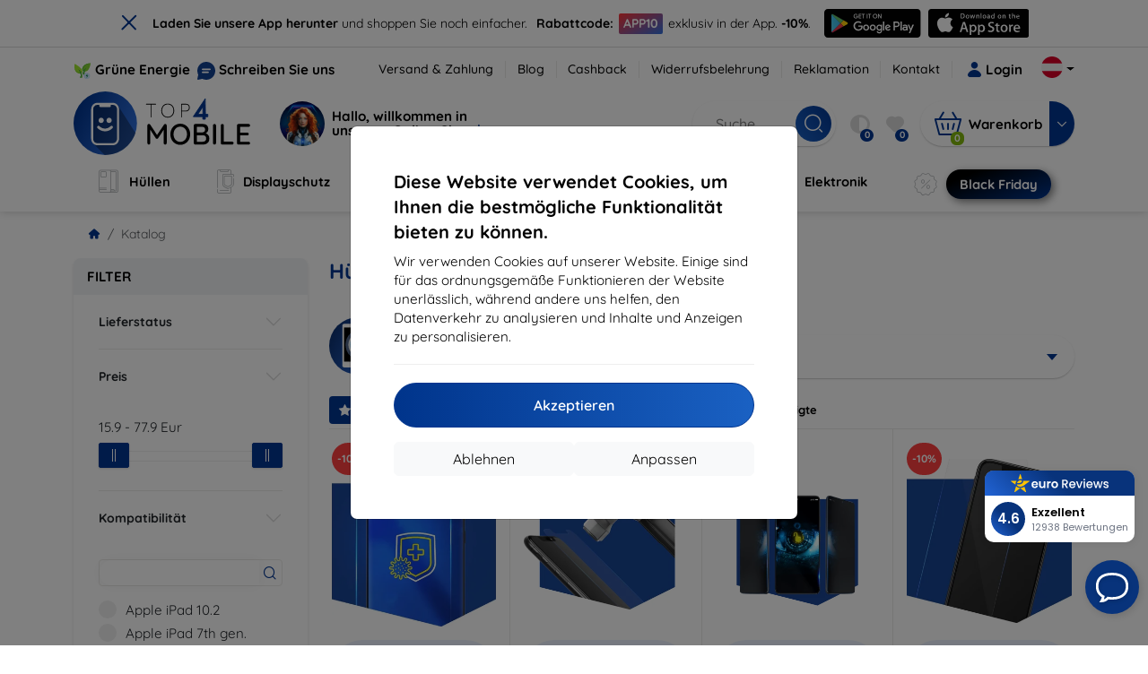

--- FILE ---
content_type: text/html; charset=utf-8
request_url: https://top4mobile.at/m/1259/apple-ipad-7th-gen
body_size: 107283
content:


<!DOCTYPE html>
<html lang="sk" xml:lang="sk">
<head>

    <script type="text/javascript">

        window.dataLayer = window.dataLayer || [];
        window.gtag = window.gtag || function () { dataLayer.push(arguments); };

        window.gtag('consent', 'default', {
            ad_storage: "denied",
            ad_user_data: "denied",
            ad_personalization: "denied",
            personalization_storage: "denied",
            analytics_storage: "denied",
            functionality_storage: "granted",
            security_storage: "granted",
            wait_for_update: 1000
        });
    </script>

    <script>
(function(w,d,s,l,i){w[l]=w[l]||[];w[l].push({'gtm.start': 
new Date().getTime(),event:'gtm.js'});var f=d.getElementsByTagName(s)[0], 
j=d.createElement(s),dl=l!='dataLayer'?'&l='+l:'';j.async=true;j.src= 
'https://www.googletagmanager.com/gtm.js?id='+i+dl;f.parentNode.insertBefore(j,f); 
})(window,document,'script','dataLayer','GTM-KXCM2M5'); 
</script>


    <meta charset="utf-8" />
    <meta name="viewport" content="width=device-width, initial-scale=1.0">

    <title>Hüllen und zubehör für Apple iPad 7th gen.</title>
    



    <link href="/Content/site?v=A9QhoyO8s9PSkFONlI-STWe35_pTk-AgqS7v_ou5VhM1" rel="stylesheet"/>


    <link rel="canonical" href="https://top4mobile.at/m/1259/apple-ipad-7th-gen" />

    <link rel="icon" href="/Content/klient/shield/Images/favicons/favicon.ico" type="image/x-icon">
    <link rel="apple-touch-icon" sizes="57x57" href="/Content/klient/shield/Images/favicons/apple-icon-57x57.png">
    <link rel="apple-touch-icon" sizes="60x60" href="/Content/klient/shield/Images/favicons/apple-icon-60x60.png">
    <link rel="apple-touch-icon" sizes="72x72" href="/Content/klient/shield/Images/favicons/apple-icon-72x72.png">
    <link rel="apple-touch-icon" sizes="76x76" href="/Content/klient/shield/Images/favicons/apple-icon-76x76.png">
    <link rel="apple-touch-icon" sizes="114x114" href="/Content/klient/shield/Images/favicons/apple-icon-114x114.png">
    <link rel="apple-touch-icon" sizes="120x120" href="/Content/klient/shield/Images/favicons/apple-icon-120x120.png">
    <link rel="apple-touch-icon" sizes="144x144" href="/Content/klient/shield/Images/favicons/apple-icon-144x144.png">
    <link rel="apple-touch-icon" sizes="152x152" href="/Content/klient/shield/Images/favicons/apple-icon-152x152.png">
    <link rel="apple-touch-icon" sizes="180x180" href="/Content/klient/shield/Images/favicons/apple-icon-180x180.png">
    <link rel="icon" type="image/png" sizes="192x192" href="/Content/klient/shield/Images/favicons/android-icon-192x192.png">
    <link rel="icon" type="image/png" sizes="32x32" href="/Content/klient/shield/Images/favicons/favicon-32x32.png">
    <link rel="icon" type="image/png" sizes="96x96" href="/Content/klient/shield/Images/favicons/favicon-96x96.png">
    <link rel="icon" type="image/png" sizes="16x16" href="/Content/klient/shield/Images/favicons/favicon-16x16.png">
    <link rel="manifest" href="/manifest.json">
    <meta name="msapplication-TileColor" content="#ffffff">
    <meta name="msapplication-TileImage" content="/Content/klient/shield/Images/favicons/ms-icon-144x144.png">

    <meta name="theme-color" content="#124191">
    <meta name="msapplication-navbutton-color" content="#124191">
    <meta name="apple-mobile-web-app-status-bar-style" content="#124191">


    <link rel="author" href="http://eurion.sk" />
    <link rel="publisher" href="http://eurion.sk" />
    <meta name="application-name" content="eurion-shop" />
    <meta name="generator" content="eurion-shop" />

    <meta name="robots" content="index, follow" />

    <meta name="description" content="Online-Shop für Handys und Marken-Handy-Zubehör. Beste Preise und das breiteste Angebot an Marken-Handy-Zubehör" />
    <meta name="keywords" content="Handyabdeckung, Handytasche, Displayschutzfolie, Schutzglas, Mobile Verkäufe, Handy-Verkäufe, Handy-Zubehör, Mobile Zubehör, Spigen, caseology, lebensrettend, otterbox, mujjo, RINGKE, uag" />

    

    

    
</head>
<body>

    <noscript><iframe src="https://www.googletagmanager.com/ns.html?id=GTM-KXCM2M5" height="0" width="0" style="display:none;visibility:hidden"> </noscript>

    <div id="ETM-WGT-61d26f2d-46f5-4275-8656-b7860aedee5a"></div><script defer src="https://euro.reviews/widget/shops-group/61d26f2d-46f5-4275-8656-b7860aedee5a/js"></script>
<script>
window._euroSupport = window._euroSupport || {} 
window._euroSupport.widgetId = 'c82202ef-50e0-46ba-a60e-f4b4137675db';
(function () {
   let s = document.createElement('script');
   s.type = 'text/javascript';
   s.async = true;
   s.src = 'https://euro.support/static/widget/v1/widget.js';
   let fs = document.getElementsByTagName('script')[0];
   fs.parentNode.insertBefore(s, fs);
})();
</script>

    <div class="smdWrapperTag"></div>

    

<div id="cookieModal" class="modal" data-easein="bounceDownIn" tabindex="-1"  data-bs-keyboard="false">
    <div class="modal-dialog modal-dialog-centered  ">
        <div class="modal-content">
            <div class="p-5">
                <div class="fw-bold fs-5 mb-2">
                    Diese Website verwendet Cookies, um Ihnen die bestm&#246;gliche Funktionalit&#228;t bieten zu k&#246;nnen.
                </div>
                <div  >
                    Wir verwenden Cookies auf unserer Website. Einige sind f&#252;r das ordnungsgem&#228;&#223;e Funktionieren der Website unerl&#228;sslich, w&#228;hrend andere uns helfen, den Datenverkehr zu analysieren und Inhalte und Anzeigen zu personalisieren.
                </div>
                <hr />
                <button data-bs-dismiss="modal" class="btn btn-primary flex-grow-1 accept-cookie-btn w-100 order-md-last">Akzeptieren</button>
                <div class="d-flex flex-column flex-md-row align-items-center gap-1 mt-3">
                    <a href="/cookies" class="btn settings-cookie-btn btn-light flex-grow-1 w-100"> Anpassen </a>
                    <button data-bs-dismiss="modal" class="btn btn-light flex-grow-1 deny-cookie-btn w-100 order-md-first">Ablehnen</button>
                </div>
            </div>
        </div>
    </div>
</div>


 

    
    


    <div id="messages">
        
    </div>

<form action="/Account/LogOff" class="navbar-right" id="logoutForm" method="post"><input id="returnDivizia" name="returnDivizia" type="hidden" value="base" /></form>

    <header class="header d-flex flex-column w-100">
        <div class="header__top-panel d-none d-md-block">
            <div class="container">
                <div class="d-flex flex-wrap flex-lg-nowrap w-100 align-items-center justify-content-between">
                    <div class="header__top-panel--left mb-2 mb-lg-0">
                        <div class="d-flex">
<div class="d-flex align-items-center me-2">
<div class="me-1"><img src="/Content/icons/green-energy.svg" /></div>
<div><a href="/green-energy">Grüne Energie</a></div>
</div>
<div class="d-flex align-items-center">
<div class="me-1"><img src="/Content/klient/shield/images/chat.svg" /></div>
<div><a href="/contact">Schreiben Sie uns</a></div>
</div>
</div>

                    </div>
                    <div class="header__top-panel--right d-flex align-items-center">
                        <div class="d-flex flex-wrap align-items-center justify-content-end me-3">
                            <div class="header__top-panel-pages me-3 d-flex">
                                <a class="first" href="/ShippingPayment">Versand & Zahlung</a><a class="first" href="/blog">Blog</a><a class="first" href="/cashback">Cashback</a><a class="first" href="/return">Widerrufsbelehrung</a><a class="first" href="/Claim">Reklamation</a><a class="first" href="/contact">Kontakt</a>
                            </div>

                                <a href="/Account/Login?returnDivizia=base" Class="btn-konto fw-bold d-flex align-items-center">
                                    <i Class="store-icon-user2 text-md me-1"></i>
                                    Login
                                </a>
                        </div>
                        <div class="dropdown site-control cursor-pointer"><div class="dropdown-toggle cursor-pointer" data-bs-toggle="dropdown"><span class="show"></span><span class="lang lang-at"></span></div><div class="dropdown-menu dropdown-menu-end"><div class="text-center fw-bold py-2 control-title">Language</div><div class="lang-control"><span>Deutsch</span> <a href="/lang/init/sk">Slovensky</a><a href="/lang/init/cz">Česky</a><a href="/lang/init/hu">Magyar</a><a href="/lang/init/de">Deutsch</a><a href="/lang/init/gb">English</a><a href="/lang/init/eu">English</a><a href="/lang/init/pl">Polskie</a><a href="/lang/init/ro">Română</a><a href="/lang/init/hr">Hrvatski</a><a href="/lang/init/hr2">Hrvatski</a><a href="/lang/init/si">Slovenščina</a><a href="/lang/init/fr">Français</a><a href="/lang/init/be">Français</a><a href="/lang/init/it">Italiano</a><a href="/lang/init/nl">Dutch</a><a href="/lang/init/bg">български</a><a href="/lang/init/bg2">български</a><a href="/lang/init/es">Español</a><a href="/lang/init/gr">Griego</a><a href="/lang/init/dk">Dansk</a><a href="/lang/init/fi">Suomi</a><a href="/lang/init/se">Svenskt</a><a href="/lang/init/pt">Português</a></div><div class="text-center fw-bold py-2 control-title">Wir sind in</div><div class="domain-control"><a href="https://Top4Mobile.sk"><span class="lang lang-sk"></span><span>Top4Mobile.sk</span></a><a href="https://Top4Mobile.cz"><span class="lang lang-cz"></span><span>Top4Mobile.cz</span></a><a href="https://Top4Mobile.hu"><span class="lang lang-hu"></span><span>Top4Mobile.hu</span></a><a href="https://Top4Mobile.at"><span class="lang lang-at"></span><span>Top4Mobile.at</span></a><a href="https://Top4Mobile.de"><span class="lang lang-de"></span><span>Top4Mobile.de</span></a><a href="https://Top4Mobile.pl"><span class="lang lang-pl"></span><span>Top4Mobile.pl</span></a><a href="https://Top4Mobile.si"><span class="lang lang-si"></span><span>Top4Mobile.si</span></a><a href="https://Top4Mobile.hr"><span class="lang lang-hr"></span><span>Top4Mobile.hr</span></a><a href="https://Top4Mobile.ro"><span class="lang lang-ro"></span><span>Top4Mobile.ro</span></a><a href="https://Top4Mobile.bg"><span class="lang lang-bg"></span><span>Top4Mobile.bg</span></a><a href="https://Top4Mobile.fr"><span class="lang lang-fr"></span><span>Top4Mobile.fr</span></a><a href="https://Top4Mobile.it"><span class="lang lang-it"></span><span>Top4Mobile.it</span></a><a href="https://Top4Mobile.es"><span class="lang lang-es"></span><span>Top4Mobile.es</span></a><a href="https://Top4Mobile.gr"><span class="lang lang-gr"></span><span>Top4Mobile.gr</span></a><a href="https://Top4Mobile.be"><span class="lang lang-be"></span><span>Top4Mobile.be</span></a><a href="https://Top4Mobile.nl"><span class="lang lang-nl"></span><span>Top4Mobile.nl</span></a><a href="https://Top4Mobile.dk"><span class="lang lang-dk"></span><span>Top4Mobile.dk</span></a><a href="https://Top4Mobile.fi"><span class="lang lang-fi"></span><span>Top4Mobile.fi</span></a><a href="https://Top4Mobile.se"><span class="lang lang-se"></span><span>Top4Mobile.se</span></a><a href="https://Top4Mobile.pt"><span class="lang lang-pt"></span><span>Top4Mobile.pt</span></a><a href="https://Top4Mobile.eu"><span class="lang lang-eu"></span><span>Top4Mobile.eu</span></a></div></div></div>
                    </div>
                </div>
            </div>
        </div>
        <div class="header__mobile-menu d-md-none">
            <div class="container px-3">
                <div class="d-flex w-100 justify-content-between">
                    <div class="d-flex align-items-center">
                        <div class="header__mobile-menu-icon d-flex flex-column align-items-center btn-toggle-canvas">
                            <div id="nav-icon">
                                <span></span>
                                <span></span>
                                <span></span>
                            </div>
                            <span>MENU</span>
                        </div>
                        <div class="mobile-menu-logo ms-3">
                            <div><a href="/"><img src="/Content/klient/shield/Images/store_logo.svg" alt="Top4Mobile.at"></a></div>

                        </div>
                    </div>
                    <div class="d-flex align-items-center">
                        <div class="header-mobile-control btn-toggle-search header-mobile-control-spacing">
                            <i class="store-icon-searchx icon-search"></i>
                        </div>
                        <div class="header-mobile-control header-mobile-control-spacing">
                                <a href="/Account/Login?returnDivizia=base"><i class="store-icon-user"></i> </a>

                        </div>
                        <div class="header-mobile-control">
                            <a class="header-mobile-link" href="/cart">
                                <i class="store-icon-shopping-cart-solid"></i>
                                <span class="badge">0</span>
                            </a>
                        </div>
                    </div>
                </div>
            </div>
        </div>
        <div class="header__main-panel">
            <div class="container">
                <div class="d-flex justify-content-between align-items-center">
                    <div class="header__logo-col d-none d-md-block">
                        <div class="header__logo" id="logo">
                            <div><a href="/"><img src="/Content/klient/shield/Images/store_logo.svg" alt="Top4Mobile.at"></a></div>
        
            <div Class="ai-bar">
                <a href="/maven">
                    <div class="d-flex">
                        <div>
                            <img src="/Content/maven/ai4icon.webp"  />
                        </div>
                        <div class="ai-content">
                            <span id="typed3"></span>
                        </div>
                    </div>
                </a>
            </div>
        
                        </div>
                    </div>
                    <div Class="header__search-col px-md-0 d-none d-md-block mb-3 mb-md-0">
                        <div id="search-control" Class="search-control ">
                            <form method="get" action="/katalog">
                                <div Class="d-flex align-items-center">
                                    <input autocomplete="off" class="form-control" id="q" name="q" placeholder="Suche" type="text" value="" />
                                    <Button type="submit" Class="btn-search d-flex align-items-center"><i Class="store-icon-searchx"></i></Button>
                                </div>
                            </form>
                            <div id="search-suggestion" Class="d-none"></div>

                        </div>
                        <div id="search-drop" Class="d-none"></div>
                    </div>
                    <div Class="header-cart-col d-none d-md-block">
                        <div Class="user-panel d-flex align-items-center">
                            <div class="user-controls d-flex align-items-center"><a href="/porovnavanie"><i class="store-icon-adjust-solid"></i><span class="badge"><span class="count-porovnavat">0</span></span></a><a href="/oblubene"><i class="store-icon-heart-solid"></i><span class="badge"><span class="count-oblubene">0</span></span></a></div>
                            <div id="kosik-control">
                                <div>
                                    <a class="btn-kosik" href="/cart">
                                        <div class="btn-kosik-icon">
                                            <i class="store-icon-shopping-cart-solid me-2"></i>
                                            <span Class="badge">0</span>
                                        </div>
                                        <div>
                                            <span class="btn-kosik-text">
Warenkorb                                            </span>
                                        </div>
                                    </a>
                                </div>
                                <div Class="dropdown">
                                    <button id="btn-mini-kosik" Class="btn dropdown-toggle btn-kosik hidden-xs no-caret" data-bs-toggle="dropdown" type="button">
                                        <i Class="store-icon-angle-down-solid"></i>
                                    </button>
                                    <div Class="dropdown-menu dropdown-menu-end mini-kosik-dropdown-menu" role="menu" aria-labelledby="btn-mini-kosik">
                                        <div id="mini-kosik-data"></div>
                                    </div>
                                </div>

                            </div>
                        </div>
                    </div>
                </div>
            </div>
        </div>
        <div Class="header__main-menu">
            <div Class="container">
                <nav id="navigation" Class="navigation">
                    <div Class="nav-menus-wrapper">
                        <div Class="header__mobile-header d-flex mobile-controls d-md-none justify-content-between align-items-center  ">
                            <div>
                                <div class="dropdown site-control cursor-pointer"><div class="dropdown-toggle cursor-pointer" data-bs-toggle="dropdown"><span class="show"></span><span class="lang lang-at"></span></div><div class="dropdown-menu dropdown-menu-end"><div class="text-center fw-bold py-2 control-title">Language</div><div class="lang-control"><span>Deutsch</span> <a href="/lang/init/sk">Slovensky</a><a href="/lang/init/cz">Česky</a><a href="/lang/init/hu">Magyar</a><a href="/lang/init/de">Deutsch</a><a href="/lang/init/gb">English</a><a href="/lang/init/eu">English</a><a href="/lang/init/pl">Polskie</a><a href="/lang/init/ro">Română</a><a href="/lang/init/hr">Hrvatski</a><a href="/lang/init/hr2">Hrvatski</a><a href="/lang/init/si">Slovenščina</a><a href="/lang/init/fr">Français</a><a href="/lang/init/be">Français</a><a href="/lang/init/it">Italiano</a><a href="/lang/init/nl">Dutch</a><a href="/lang/init/bg">български</a><a href="/lang/init/bg2">български</a><a href="/lang/init/es">Español</a><a href="/lang/init/gr">Griego</a><a href="/lang/init/dk">Dansk</a><a href="/lang/init/fi">Suomi</a><a href="/lang/init/se">Svenskt</a><a href="/lang/init/pt">Português</a></div><div class="text-center fw-bold py-2 control-title">Wir sind in</div><div class="domain-control"><a href="https://Top4Mobile.sk"><span class="lang lang-sk"></span><span>Top4Mobile.sk</span></a><a href="https://Top4Mobile.cz"><span class="lang lang-cz"></span><span>Top4Mobile.cz</span></a><a href="https://Top4Mobile.hu"><span class="lang lang-hu"></span><span>Top4Mobile.hu</span></a><a href="https://Top4Mobile.at"><span class="lang lang-at"></span><span>Top4Mobile.at</span></a><a href="https://Top4Mobile.de"><span class="lang lang-de"></span><span>Top4Mobile.de</span></a><a href="https://Top4Mobile.pl"><span class="lang lang-pl"></span><span>Top4Mobile.pl</span></a><a href="https://Top4Mobile.si"><span class="lang lang-si"></span><span>Top4Mobile.si</span></a><a href="https://Top4Mobile.hr"><span class="lang lang-hr"></span><span>Top4Mobile.hr</span></a><a href="https://Top4Mobile.ro"><span class="lang lang-ro"></span><span>Top4Mobile.ro</span></a><a href="https://Top4Mobile.bg"><span class="lang lang-bg"></span><span>Top4Mobile.bg</span></a><a href="https://Top4Mobile.fr"><span class="lang lang-fr"></span><span>Top4Mobile.fr</span></a><a href="https://Top4Mobile.it"><span class="lang lang-it"></span><span>Top4Mobile.it</span></a><a href="https://Top4Mobile.es"><span class="lang lang-es"></span><span>Top4Mobile.es</span></a><a href="https://Top4Mobile.gr"><span class="lang lang-gr"></span><span>Top4Mobile.gr</span></a><a href="https://Top4Mobile.be"><span class="lang lang-be"></span><span>Top4Mobile.be</span></a><a href="https://Top4Mobile.nl"><span class="lang lang-nl"></span><span>Top4Mobile.nl</span></a><a href="https://Top4Mobile.dk"><span class="lang lang-dk"></span><span>Top4Mobile.dk</span></a><a href="https://Top4Mobile.fi"><span class="lang lang-fi"></span><span>Top4Mobile.fi</span></a><a href="https://Top4Mobile.se"><span class="lang lang-se"></span><span>Top4Mobile.se</span></a><a href="https://Top4Mobile.pt"><span class="lang lang-pt"></span><span>Top4Mobile.pt</span></a><a href="https://Top4Mobile.eu"><span class="lang lang-eu"></span><span>Top4Mobile.eu</span></a></div></div></div>
                            </div>
                            <div class="user-controls d-flex align-items-center"><a href="/porovnavanie"><i class="store-icon-adjust-solid"></i><span class="badge"><span class="count-porovnavat">0</span></span></a><a href="/oblubene"><i class="store-icon-heart-solid"></i><span class="badge"><span class="count-oblubene">0</span></span></a></div>
                            <div> <Span Class='nav-menus-wrapper-close-button'><i class="store-icon-times-solid"></i></Span></div>
                        </div>
                        <ul Class="nav-menu navigation-links">
                            <li><a class="expander" href="/Katalogwaren/35/hullen"><i class="mi mi-cases"></i><span>Hüllen</span></a><div class="megamenu-panel"><div class="megamenu-lists"><ul class="megamenu-list list-col-2"><div class="slinky-title">Schnellsuche</div><div id="kompatibility-menu35" class="slinky-menu"><ul><li><a href="#"><strong>Apple</strong></a><ul><li><a href="/Katalogwaren/35/hullen-apple-iphone-17?s=15984"><strong>iPhone 17</strong></a></li><li><a href="/Katalogwaren/35/hullen-apple-iphone-17-air?s=15981"><strong>iPhone 17 Air</strong></a></li><li><a href="/Katalogwaren/35/hullen-apple-iphone-17-pro?s=15983"><strong>iPhone 17 Pro</strong></a></li><li><a href="/Katalogwaren/35/hullen-apple-iphone-17-pro-max?s=15982"><strong>iPhone 17 Pro Max</strong></a></li><li><a href="/Katalogwaren/35/hullen-apple-iphone-16-pro?s=3382"><strong>iPhone 16 Pro</strong></a></li><li><a href="/Katalogwaren/35/hullen-apple-iphone-16-pro-max?s=3381"><strong>iPhone 16 Pro Max</strong></a></li><li><a href="/Katalogwaren/35/hullen-apple-iphone-16?s=3380"><strong>iPhone 16</strong></a></li><li><a href="/Katalogwaren/35/hullen-apple-iphone-16-plus?s=3429"><strong>iPhone 16 Plus</strong></a></li><li><a href="/Katalogwaren/35/hullen-apple-iphone-16e?s=3751"><strong>iPhone 16e</strong></a></li><li><a href="/Katalogwaren/35/hullen-apple-airpods-1st-2nd-gen?s=822"><strong>AirPods (1st / 2nd gen)</strong></a></li><li><a href="/Katalogwaren/35/hullen-apple-airpods-3rd-gen?s=2283">AirPods (3rd gen)</a></li><li><a href="/Katalogwaren/35/hullen-apple-airpods-4?s=3542">AirPods 4</a></li><li><a href="/Katalogwaren/35/hullen-apple-airpods-max?s=1513">Airpods Max</a></li><li><a href="/Katalogwaren/35/hullen-apple-airpods-pro?s=1038">AirPods Pro</a></li><li><a href="/Katalogwaren/35/hullen-apple-airpods-pro-2?s=2391">AirPods Pro 2</a></li><li><a href="/Katalogwaren/35/hullen-apple-airpods-pro-3?s=16152">AirPods Pro 3</a></li><li><a href="/Katalogwaren/35/hullen-apple-airtag?s=1543">AirTag</a></li><li><a href="/Katalogwaren/35/hullen-apple-airtag-2?s=16065">AirTag 2</a></li><li><a href="/Katalogwaren/35/hullen-apple-ipad-10-2?s=985">iPad 10.2</a></li><li><a href="/Katalogwaren/35/hullen-apple-ipad-10-9?s=2684">iPad 10.9</a></li><li><a href="/Katalogwaren/35/hullen-apple-ipad-10th-gen?s=2268">iPad 10th gen</a></li><li><a href="/Katalogwaren/35/hullen-apple-ipad-11?s=16189">iPad 11"</a></li><li><a href="/Katalogwaren/35/hullen-apple-ipad-11th-gen?s=3814">iPad 11th gen.</a></li><li><a href="/Katalogwaren/35/hullen-apple-ipad-7th-gen?s=1259">iPad 7th gen.</a></li><li><a href="/Katalogwaren/35/hullen-apple-ipad-8th-gen?s=1211">iPad 8th gen</a></li><li><a href="/Katalogwaren/35/hullen-apple-ipad-9-7?s=839">iPad 9.7</a></li><li><a href="/Katalogwaren/35/hullen-apple-ipad-9th-gen?s=2035">iPad 9th gen</a></li><li><a href="/Katalogwaren/35/hullen-apple-ipad-air?s=390">iPad Air</a></li><li><a href="/Katalogwaren/35/hullen-apple-ipad-air-10-9?s=1294">iPad Air 10.9</a></li><li><a href="/Katalogwaren/35/hullen-apple-ipad-air-11?s=3285">iPad Air 11</a></li><li><a href="/Katalogwaren/35/hullen-apple-ipad-air-12-9?s=3259">iPad Air 12.9</a></li><li><a href="/Katalogwaren/35/hullen-apple-ipad-air-13?s=3258">iPad Air 13</a></li><li><a href="/Katalogwaren/35/hullen-apple-ipad-air-3?s=922">iPad Air 3</a></li><li><a href="/Katalogwaren/35/hullen-apple-ipad-air-4?s=1184">iPad Air 4</a></li><li><a href="/Katalogwaren/35/hullen-apple-ipad-air-5?s=1901">iPad Air 5</a></li><li><a href="/Katalogwaren/35/hullen-apple-ipad-mini-4?s=1013">iPad Mini 4</a></li><li><a href="/Katalogwaren/35/hullen-apple-ipad-mini-5?s=887">iPad Mini 5</a></li><li><a href="/Katalogwaren/35/hullen-apple-ipad-mini-6?s=1522">iPad Mini 6</a></li><li><a href="/Katalogwaren/35/hullen-apple-ipad-mini-7?s=3660">iPad Mini 7</a></li><li><a href="/Katalogwaren/35/hullen-apple-ipad-pro-10-5?s=606">iPad Pro 10.5</a></li><li><a href="/Katalogwaren/35/hullen-apple-ipad-pro-10-9?s=2617">iPad Pro 10.9</a></li><li><a href="/Katalogwaren/35/hullen-apple-ipad-pro-11?s=803">iPad Pro 11</a></li><li><a href="/Katalogwaren/35/hullen-apple-ipad-pro-12-9?s=514">iPad Pro 12.9</a></li><li><a href="/Katalogwaren/35/hullen-apple-ipad-pro-13?s=3340">iPad Pro 13</a></li><li><a href="/Katalogwaren/35/hullen-apple-ipad-pro-9-7?s=515">iPad Pro 9.7</a></li><li><a href="/Katalogwaren/35/hullen-apple-iphone-11?s=949">iPhone 11</a></li><li><a href="/Katalogwaren/35/hullen-apple-iphone-11-pro?s=950">iPhone 11 Pro</a></li><li><a href="/Katalogwaren/35/hullen-apple-iphone-11-pro-max?s=951">iPhone 11 Pro Max</a></li><li><a href="/Katalogwaren/35/hullen-apple-iphone-12?s=1206">iPhone 12</a></li><li><a href="/Katalogwaren/35/hullen-apple-iphone-12-mini?s=1202">iPhone 12 Mini</a></li><li><a href="/Katalogwaren/35/hullen-apple-iphone-12-pro?s=1207">iPhone 12 Pro</a></li><li><a href="/Katalogwaren/35/hullen-apple-iphone-12-pro-max?s=1205">iPhone 12 Pro Max</a></li><li><a href="/Katalogwaren/35/hullen-apple-iphone-13?s=1679">iPhone 13</a></li><li><a href="/Katalogwaren/35/hullen-apple-iphone-13-mini?s=1680">iPhone 13 Mini</a></li><li><a href="/Katalogwaren/35/hullen-apple-iphone-13-pro?s=1681">iPhone 13 Pro</a></li><li><a href="/Katalogwaren/35/hullen-apple-iphone-13-pro-max?s=1682">iPhone 13 Pro Max</a></li><li><a href="/Katalogwaren/35/hullen-apple-iphone-14?s=2056">iPhone 14</a></li><li><a href="/Katalogwaren/35/hullen-apple-iphone-14-plus?s=2149">iPhone 14 Plus</a></li><li><a href="/Katalogwaren/35/hullen-apple-iphone-14-pro?s=2057">iPhone 14 Pro</a></li><li><a href="/Katalogwaren/35/hullen-apple-iphone-14-pro-max?s=2059">iPhone 14 Pro Max</a></li><li><a href="/Katalogwaren/35/hullen-apple-iphone-15?s=2493">iPhone 15</a></li><li><a href="/Katalogwaren/35/hullen-apple-iphone-15-plus?s=2494">iPhone 15 Plus</a></li><li><a href="/Katalogwaren/35/hullen-apple-iphone-15-pro?s=2495">iPhone 15 Pro</a></li><li><a href="/Katalogwaren/35/hullen-apple-iphone-15-pro-max?s=2496">iPhone 15 Pro Max</a></li><li><a href="/Katalogwaren/35/hullen-apple-iphone-55sse?s=141">iPhone 5/5S/SE</a></li><li><a href="/Katalogwaren/35/hullen-apple-iphone-66s?s=100">iPhone 6/6s</a></li><li><a href="/Katalogwaren/35/hullen-apple-iphone-66s-plus?s=101">iPhone 6/6s Plus</a></li><li><a href="/Katalogwaren/35/hullen-apple-iphone-7-8-se-2020?s=579">iPhone 7 / 8 / SE 2020</a></li><li><a href="/Katalogwaren/35/hullen-apple-iphone-7-plus-8-plus?s=580">iPhone 7 Plus / 8 Plus</a></li><li><a href="/Katalogwaren/35/hullen-apple-iphone-78?s=1713">iPhone 7/8</a></li><li><a href="/Katalogwaren/35/hullen-apple-iphone-se-2022?s=1875">iPhone SE 2022</a></li><li><a href="/Katalogwaren/35/hullen-apple-iphone-se-4?s=3251">iPhone SE 4</a></li><li><a href="/Katalogwaren/35/hullen-apple-iphone-xxs?s=581">iPhone X/XS</a></li><li><a href="/Katalogwaren/35/hullen-apple-iphone-xr?s=755">iPhone XR</a></li><li><a href="/Katalogwaren/35/hullen-apple-iphone-xs-max?s=754">iPhone XS Max</a></li><li><a href="/Katalogwaren/35/hullen-apple-macbook-air-13?s=537">Macbook Air 13</a></li><li><a href="/Katalogwaren/35/hullen-apple-macbook-air-15?s=2253">Macbook Air 15</a></li><li><a href="/Katalogwaren/35/hullen-apple-macbook-pro-13?s=507">MacBook Pro 13</a></li><li><a href="/Katalogwaren/35/hullen-apple-macbook-pro-14?s=1742">MacBook Pro 14</a></li><li><a href="/Katalogwaren/35/hullen-apple-macbook-pro-15?s=506">MacBook Pro 15</a></li><li><a href="/Katalogwaren/35/hullen-apple-macbook-pro-16?s=1109">MacBook Pro 16</a></li><li><a href="/Katalogwaren/35/hullen-apple-magsafe?s=1569">Magsafe</a></li><li><a href="/Katalogwaren/35/hullen-apple-vision-pro?s=3188">Vision Pro</a></li><li><a href="/Katalogwaren/35/hullen-apple-watch-38mm?s=552">Watch 38mm</a></li><li><a href="/Katalogwaren/35/hullen-apple-watch-40mm?s=788">Watch 40mm</a></li><li><a href="/Katalogwaren/35/hullen-apple-watch-41mm?s=1721">Watch 41mm</a></li><li><a href="/Katalogwaren/35/hullen-apple-watch-42mm?s=551">Watch 42mm</a></li><li><a href="/Katalogwaren/35/hullen-apple-watch-44mm?s=789">Watch 44mm</a></li><li><a href="/Katalogwaren/35/hullen-apple-watch-45mm?s=1724">Watch 45mm</a></li><li><a href="/Katalogwaren/35/hullen-apple-watch-46mm?s=886">Watch 46mm</a></li><li><a href="/Katalogwaren/35/hullen-apple-watch-49mm?s=2150">Watch 49mm</a></li><li><a href="/Katalogwaren/35/hullen-apple-watch-ultra?s=2248">Watch Ultra</a></li><li><a href="/Katalogwaren/35/hullen-apple-watch-ultra-2?s=2785">Watch Ultra 2</a></li></ul></li><li><a href="#"><strong>Samsung</strong></a><ul><li><a href="/Katalogwaren/35/hullen-samsung-galaxy-s25?s=3662"><strong>Galaxy S25</strong></a></li><li><a href="/Katalogwaren/35/hullen-samsung-galaxy-s25-edge?s=3820"><strong>Galaxy S25 Edge</strong></a></li><li><a href="/Katalogwaren/35/hullen-samsung-galaxy-s25-fe?s=16134"><strong>Galaxy S25 FE</strong></a></li><li><a href="/Katalogwaren/35/hullen-samsung-galaxy-s25-ultra?s=3661"><strong>Galaxy S25 Ultra</strong></a></li><li><a href="/Katalogwaren/35/hullen-samsung-galaxy-s25?s=3663"><strong>Galaxy S25+</strong></a></li><li><a href="/Katalogwaren/35/hullen-samsung-galaxy-s24?s=2743"><strong>Galaxy S24</strong></a></li><li><a href="/Katalogwaren/35/hullen-samsung-galaxy-s24-fe?s=3437"><strong>Galaxy S24 FE</strong></a></li><li><a href="/Katalogwaren/35/hullen-samsung-galaxy-s24-ultra?s=2744"><strong>Galaxy S24 Ultra</strong></a></li><li><a href="/Katalogwaren/35/hullen-samsung-galaxy-s24?s=2745"><strong>Galaxy S24+</strong></a></li><li><a href="/Katalogwaren/35/hullen-samsung-galaxy-a01?s=1200">Galaxy A01</a></li><li><a href="/Katalogwaren/35/hullen-samsung-galaxy-a02s?s=1297">Galaxy A02S</a></li><li><a href="/Katalogwaren/35/hullen-samsung-galaxy-a03?s=1847">Galaxy A03</a></li><li><a href="/Katalogwaren/35/hullen-samsung-galaxy-a03s?s=1647">Galaxy A03s</a></li><li><a href="/Katalogwaren/35/hullen-samsung-galaxy-a04?s=2276">Galaxy A04</a></li><li><a href="/Katalogwaren/35/hullen-samsung-galaxy-a04e?s=2342">Galaxy A04e</a></li><li><a href="/Katalogwaren/35/hullen-samsung-galaxy-a04s?s=2189">Galaxy A04s</a></li><li><a href="/Katalogwaren/35/hullen-samsung-galaxy-a05?s=2792">Galaxy A05</a></li><li><a href="/Katalogwaren/35/hullen-samsung-galaxy-a05s?s=2750">Galaxy A05s</a></li><li><a href="/Katalogwaren/35/hullen-samsung-galaxy-a06?s=3520">Galaxy A06</a></li><li><a href="/Katalogwaren/35/hullen-samsung-galaxy-a07?s=15985">Galaxy A07</a></li><li><a href="/Katalogwaren/35/hullen-samsung-galaxy-a10?s=908">Galaxy A10</a></li><li><a href="/Katalogwaren/35/hullen-samsung-galaxy-a11?s=1121">Galaxy A11</a></li><li><a href="/Katalogwaren/35/hullen-samsung-galaxy-a12?s=1279">Galaxy A12</a></li><li><a href="/Katalogwaren/35/hullen-samsung-galaxy-a13?s=1803">Galaxy A13</a></li><li><a href="/Katalogwaren/35/hullen-samsung-galaxy-a14?s=2355">Galaxy A14</a></li><li><a href="/Katalogwaren/35/hullen-samsung-galaxy-a15?s=2749">Galaxy A15</a></li><li><a href="/Katalogwaren/35/hullen-samsung-galaxy-a16?s=3556">Galaxy A16</a></li><li><a href="/Katalogwaren/35/hullen-samsung-galaxy-a17?s=15986">Galaxy A17</a></li><li><a href="/Katalogwaren/35/hullen-samsung-galaxy-a2-2025?s=16147">Galaxy A2 2025</a></li><li><a href="/Katalogwaren/35/hullen-samsung-galaxy-a20?s=917">Galaxy A20</a></li><li><a href="/Katalogwaren/35/hullen-samsung-galaxy-a20e?s=892">Galaxy A20e</a></li><li><a href="/Katalogwaren/35/hullen-samsung-galaxy-a20s?s=1185">Galaxy A20s</a></li><li><a href="/Katalogwaren/35/hullen-samsung-galaxy-a21?s=1199">Galaxy A21</a></li><li><a href="/Katalogwaren/35/hullen-samsung-galaxy-a21s?s=1127">Galaxy A21s</a></li><li><a href="/Katalogwaren/35/hullen-samsung-galaxy-a22?s=1521">Galaxy A22</a></li><li><a href="/Katalogwaren/35/hullen-samsung-galaxy-a23?s=1912">Galaxy A23</a></li><li><a href="/Katalogwaren/35/hullen-samsung-galaxy-a24?s=2380">Galaxy A24</a></li><li><a href="/Katalogwaren/35/hullen-samsung-galaxy-a25?s=2642">Galaxy A25</a></li><li><a href="/Katalogwaren/35/hullen-samsung-galaxy-a26?s=3706">Galaxy A26</a></li><li><a href="/Katalogwaren/35/hullen-samsung-galaxy-a3?s=139">Galaxy A3</a></li><li><a href="/Katalogwaren/35/hullen-samsung-galaxy-a3-2017?s=518">Galaxy A3 2017</a></li><li><a href="/Katalogwaren/35/hullen-samsung-galaxy-a30?s=918">Galaxy A30</a></li><li><a href="/Katalogwaren/35/hullen-samsung-galaxy-a30s?s=1031">Galaxy A30s</a></li><li><a href="/Katalogwaren/35/hullen-samsung-galaxy-a31?s=1164">Galaxy A31</a></li><li><a href="/Katalogwaren/35/hullen-samsung-galaxy-a32?s=1320">Galaxy A32</a></li><li><a href="/Katalogwaren/35/hullen-samsung-galaxy-a33?s=1849">Galaxy A33</a></li><li><a href="/Katalogwaren/35/hullen-samsung-galaxy-a34?s=2429">Galaxy A34</a></li><li><a href="/Katalogwaren/35/hullen-samsung-galaxy-a35?s=3058">Galaxy A35</a></li><li><a href="/Katalogwaren/35/hullen-samsung-galaxy-a36?s=3705">Galaxy A36</a></li><li><a href="/Katalogwaren/35/hullen-samsung-galaxy-a40?s=889">Galaxy A40</a></li><li><a href="/Katalogwaren/35/hullen-samsung-galaxy-a41?s=1120">Galaxy A41</a></li><li><a href="/Katalogwaren/35/hullen-samsung-galaxy-a42?s=1215">Galaxy A42</a></li><li><a href="/Katalogwaren/35/hullen-samsung-galaxy-a5?s=216">Galaxy A5</a></li><li><a href="/Katalogwaren/35/hullen-samsung-galaxy-a51?s=1034">Galaxy A51</a></li><li><a href="/Katalogwaren/35/hullen-samsung-galaxy-a52?s=1319">Galaxy A52</a></li><li><a href="/Katalogwaren/35/hullen-samsung-galaxy-a53?s=1817">Galaxy A53</a></li><li><a href="/Katalogwaren/35/hullen-samsung-galaxy-a54?s=2352">Galaxy A54</a></li><li><a href="/Katalogwaren/35/hullen-samsung-galaxy-a55?s=3057">Galaxy A55</a></li><li><a href="/Katalogwaren/35/hullen-samsung-galaxy-a56?s=3729">Galaxy A56</a></li><li><a href="/Katalogwaren/35/hullen-samsung-galaxy-a6-2018?s=676">Galaxy A6 2018</a></li><li><a href="/Katalogwaren/35/hullen-samsung-galaxy-a6-plus-2018?s=681">Galaxy A6 Plus 2018</a></li><li><a href="/Katalogwaren/35/hullen-samsung-galaxy-a7-2016?s=291">Galaxy A7 2016</a></li><li><a href="/Katalogwaren/35/hullen-samsung-galaxy-a70?s=890">Galaxy A70</a></li><li><a href="/Katalogwaren/35/hullen-samsung-galaxy-a71?s=3260">Galaxy A71</a></li><li><a href="/Katalogwaren/35/hullen-samsung-galaxy-a72?s=3148">Galaxy A72</a></li><li><a href="/Katalogwaren/35/hullen-samsung-galaxy-a73?s=1827">Galaxy A73</a></li><li><a href="/Katalogwaren/35/hullen-samsung-galaxy-a8-2018?s=635">Galaxy A8 2018</a></li><li><a href="/Katalogwaren/35/hullen-samsung-galaxy-a8?s=636">Galaxy A8+</a></li><li><a href="/Katalogwaren/35/hullen-samsung-galaxy-a82?s=1653">Galaxy A82</a></li><li><a href="/Katalogwaren/35/hullen-samsung-galaxy-a90?s=920">Galaxy A90</a></li><li><a href="/Katalogwaren/35/hullen-samsung-galaxy-buds?s=1029">Galaxy Buds</a></li><li><a href="/Katalogwaren/35/hullen-samsung-galaxy-buds-2?s=1678">Galaxy Buds 2</a></li><li><a href="/Katalogwaren/35/hullen-samsung-galaxy-buds-3?s=3454">Galaxy Buds 3</a></li><li><a href="/Katalogwaren/35/hullen-samsung-galaxy-buds-3-fe?s=16188">Galaxy Buds 3 FE</a></li><li><a href="/Katalogwaren/35/hullen-samsung-galaxy-buds-3-pro?s=3453">Galaxy Buds 3 Pro</a></li><li><a href="/Katalogwaren/35/hullen-samsung-galaxy-buds-live?s=1208">Galaxy Buds Live</a></li><li><a href="/Katalogwaren/35/hullen-samsung-galaxy-buds-pro?s=1340">Galaxy Buds Pro</a></li><li><a href="/Katalogwaren/35/hullen-samsung-galaxy-grand-neo?s=1677">Galaxy Grand Neo</a></li><li><a href="/Katalogwaren/35/hullen-samsung-galaxy-j1?s=542">Galaxy J1</a></li><li><a href="/Katalogwaren/35/hullen-samsung-galaxy-j3-2017?s=525">Galaxy J3 2017</a></li><li><a href="/Katalogwaren/35/hullen-samsung-galaxy-j3-2018?s=744">Galaxy J3 2018</a></li><li><a href="/Katalogwaren/35/hullen-samsung-galaxy-j5-2016?s=300">Galaxy J5 2016</a></li><li><a href="/Katalogwaren/35/hullen-samsung-galaxy-j5-2017?s=526">Galaxy J5 2017</a></li><li><a href="/Katalogwaren/35/hullen-samsung-galaxy-j7-2017?s=527">Galaxy J7 2017</a></li><li><a href="/Katalogwaren/35/hullen-samsung-galaxy-j7-2018?s=743">Galaxy J7 2018</a></li><li><a href="/Katalogwaren/35/hullen-samsung-galaxy-m11?s=1188">Galaxy M11</a></li><li><a href="/Katalogwaren/35/hullen-samsung-galaxy-m12?s=1525">Galaxy M12</a></li><li><a href="/Katalogwaren/35/hullen-samsung-galaxy-m13?s=2053">Galaxy M13</a></li><li><a href="/Katalogwaren/35/hullen-samsung-galaxy-m14?s=2507">Galaxy M14</a></li><li><a href="/Katalogwaren/35/hullen-samsung-galaxy-m15?s=3169">Galaxy M15</a></li><li><a href="/Katalogwaren/35/hullen-samsung-galaxy-m16?s=3821">Galaxy M16</a></li><li><a href="/Katalogwaren/35/hullen-samsung-galaxy-m20?s=872">Galaxy M20</a></li><li><a href="/Katalogwaren/35/hullen-samsung-galaxy-m21?s=1119">Galaxy M21</a></li><li><a href="/Katalogwaren/35/hullen-samsung-galaxy-m22?s=1702">Galaxy M22</a></li><li><a href="/Katalogwaren/35/hullen-samsung-galaxy-m23?s=1902">Galaxy M23</a></li><li><a href="/Katalogwaren/35/hullen-samsung-galaxy-m31?s=1167">Galaxy M31</a></li><li><a href="/Katalogwaren/35/hullen-samsung-galaxy-m31s?s=1177">Galaxy M31S</a></li><li><a href="/Katalogwaren/35/hullen-samsung-galaxy-m33?s=1913">Galaxy M33</a></li><li><a href="/Katalogwaren/35/hullen-samsung-galaxy-m34?s=2660">Galaxy M34</a></li><li><a href="/Katalogwaren/35/hullen-samsung-galaxy-m35?s=3329">Galaxy M35</a></li><li><a href="/Katalogwaren/35/hullen-samsung-galaxy-m51?s=1186">Galaxy M51</a></li><li><a href="/Katalogwaren/35/hullen-samsung-galaxy-m52?s=1720">Galaxy M52</a></li><li><a href="/Katalogwaren/35/hullen-samsung-galaxy-m53?s=1963">Galaxy M53</a></li><li><a href="/Katalogwaren/35/hullen-samsung-galaxy-m54?s=2482">Galaxy M54</a></li><li><a href="/Katalogwaren/35/hullen-samsung-galaxy-m55?s=3235">Galaxy M55</a></li><li><a href="/Katalogwaren/35/hullen-samsung-galaxy-m56?s=16291">Galaxy M56</a></li><li><a href="/Katalogwaren/35/hullen-samsung-galaxy-note-10?s=943">Galaxy Note 10</a></li><li><a href="/Katalogwaren/35/hullen-samsung-galaxy-note-10-lite?s=1048">Galaxy Note 10 Lite</a></li><li><a href="/Katalogwaren/35/hullen-samsung-galaxy-note-10?s=944">Galaxy Note 10+</a></li><li><a href="/Katalogwaren/35/hullen-samsung-galaxy-note-20?s=1166">Galaxy Note 20</a></li><li><a href="/Katalogwaren/35/hullen-samsung-galaxy-note-20-ultra?s=1165">Galaxy Note 20 Ultra</a></li><li><a href="/Katalogwaren/35/hullen-samsung-galaxy-note-3-neo?s=115">Galaxy Note 3 NEO</a></li><li><a href="/Katalogwaren/35/hullen-samsung-galaxy-note-8?s=571">Galaxy Note 8</a></li><li><a href="/Katalogwaren/35/hullen-samsung-galaxy-s10?s=857">Galaxy S10</a></li><li><a href="/Katalogwaren/35/hullen-samsung-galaxy-s10-lite?s=1212">Galaxy S10 Lite</a></li><li><a href="/Katalogwaren/35/hullen-samsung-galaxy-s10?s=858">Galaxy S10+</a></li><li><a href="/Katalogwaren/35/hullen-samsung-galaxy-s10e?s=856">Galaxy S10e</a></li><li><a href="/Katalogwaren/35/hullen-samsung-galaxy-s20?s=1069">Galaxy S20</a></li><li><a href="/Katalogwaren/35/hullen-samsung-galaxy-s20-fe?s=1192">Galaxy S20 FE</a></li><li><a href="/Katalogwaren/35/hullen-samsung-galaxy-s20-ultra?s=1070">Galaxy S20 Ultra</a></li><li><a href="/Katalogwaren/35/hullen-samsung-galaxy-s20?s=1068">Galaxy S20+</a></li><li><a href="/Katalogwaren/35/hullen-samsung-galaxy-s21?s=1321">Galaxy S21</a></li><li><a href="/Katalogwaren/35/hullen-samsung-galaxy-s21-fe?s=1554">Galaxy S21 FE</a></li><li><a href="/Katalogwaren/35/hullen-samsung-galaxy-s21-ultra?s=1324">Galaxy S21 Ultra</a></li><li><a href="/Katalogwaren/35/hullen-samsung-galaxy-s21?s=1322">Galaxy S21+</a></li><li><a href="/Katalogwaren/35/hullen-samsung-galaxy-s22?s=1794">Galaxy S22</a></li><li><a href="/Katalogwaren/35/hullen-samsung-galaxy-s22-ultra?s=1795">Galaxy S22 Ultra</a></li><li><a href="/Katalogwaren/35/hullen-samsung-galaxy-s22?s=1796">Galaxy S22+</a></li><li><a href="/Katalogwaren/35/hullen-samsung-galaxy-s23?s=2284">Galaxy S23</a></li><li><a href="/Katalogwaren/35/hullen-samsung-galaxy-s23-fe?s=2661">Galaxy S23 FE</a></li><li><a href="/Katalogwaren/35/hullen-samsung-galaxy-s23-ultra?s=2331">Galaxy S23 Ultra</a></li><li><a href="/Katalogwaren/35/hullen-samsung-galaxy-s23?s=2285">Galaxy S23+</a></li><li><a href="/Katalogwaren/35/hullen-samsung-galaxy-s4?s=107">Galaxy S4</a></li><li><a href="/Katalogwaren/35/hullen-samsung-galaxy-s5?s=104">Galaxy S5</a></li><li><a href="/Katalogwaren/35/hullen-samsung-galaxy-s6?s=140">Galaxy S6</a></li><li><a href="/Katalogwaren/35/hullen-samsung-galaxy-s6-edge?s=238">Galaxy S6 Edge+</a></li><li><a href="/Katalogwaren/35/hullen-samsung-galaxy-s7?s=284">Galaxy S7</a></li><li><a href="/Katalogwaren/35/hullen-samsung-galaxy-s7-edge?s=285">Galaxy S7 Edge</a></li><li><a href="/Katalogwaren/35/hullen-samsung-galaxy-s8?s=521">Galaxy S8</a></li><li><a href="/Katalogwaren/35/hullen-samsung-galaxy-s8-plus?s=523">Galaxy S8 Plus</a></li><li><a href="/Katalogwaren/35/hullen-samsung-galaxy-s9?s=645">Galaxy S9</a></li><li><a href="/Katalogwaren/35/hullen-samsung-galaxy-s9-plus?s=646">Galaxy S9 Plus</a></li><li><a href="/Katalogwaren/35/hullen-samsung-galaxy-smarttag2?s=2703">Galaxy SmartTag2</a></li><li><a href="/Katalogwaren/35/hullen-samsung-galaxy-tab-a-10-1?s=838">Galaxy Tab A 10.1</a></li><li><a href="/Katalogwaren/35/hullen-samsung-galaxy-tab-a-8?s=1764">Galaxy Tab A 8</a></li><li><a href="/Katalogwaren/35/hullen-samsung-galaxy-tab-a11?s=16213">Galaxy Tab A11</a></li><li><a href="/Katalogwaren/35/hullen-samsung-galaxy-tab-a11?s=16200">Galaxy Tab A11+</a></li><li><a href="/Katalogwaren/35/hullen-samsung-galaxy-tab-a7-10-4?s=1194">Galaxy Tab A7 10.4</a></li><li><a href="/Katalogwaren/35/hullen-samsung-galaxy-tab-a7-lite-8-7?s=1606">Galaxy Tab A7 Lite 8.7</a></li><li><a href="/Katalogwaren/35/hullen-samsung-galaxy-tab-a8-10-5?s=1774">Galaxy Tab A8 10.5</a></li><li><a href="/Katalogwaren/35/hullen-samsung-galaxy-tab-a9?s=2777">Galaxy Tab A9</a></li><li><a href="/Katalogwaren/35/hullen-samsung-galaxy-tab-a9?s=2776">Galaxy Tab A9+</a></li><li><a href="/Katalogwaren/35/hullen-samsung-galaxy-tab-active-3?s=1308">Galaxy Tab Active 3</a></li><li><a href="/Katalogwaren/35/hullen-samsung-galaxy-tab-active-pro-10-1?s=1274">Galaxy Tab Active Pro 10.1</a></li><li><a href="/Katalogwaren/35/hullen-samsung-galaxy-tab-s10-fe?s=3823">Galaxy Tab S10 FE</a></li><li><a href="/Katalogwaren/35/hullen-samsung-galaxy-tab-s10-fe?s=15941">Galaxy Tab S10 FE+</a></li><li><a href="/Katalogwaren/35/hullen-samsung-galaxy-tab-s10-lite?s=16166">Galaxy Tab S10 Lite</a></li><li><a href="/Katalogwaren/35/hullen-samsung-galaxy-tab-s10-ultra?s=3551">Galaxy Tab S10 Ultra</a></li><li><a href="/Katalogwaren/35/hullen-samsung-galaxy-tab-s10?s=3552">Galaxy Tab S10+</a></li><li><a href="/Katalogwaren/35/hullen-samsung-galaxy-tab-s11?s=16168">Galaxy Tab S11</a></li><li><a href="/Katalogwaren/35/hullen-samsung-galaxy-tab-s11-ultra?s=16167">Galaxy Tab S11 Ultra</a></li><li><a href="/Katalogwaren/35/hullen-samsung-galaxy-tab-s6-lite-10-4?s=1128">Galaxy Tab S6 Lite 10.4</a></li><li><a href="/Katalogwaren/35/hullen-samsung-galaxy-tab-s7-11-0?s=1178">Galaxy Tab S7 11.0</a></li><li><a href="/Katalogwaren/35/hullen-samsung-galaxy-tab-s8?s=1858">Galaxy Tab S8</a></li><li><a href="/Katalogwaren/35/hullen-samsung-galaxy-tab-s8-ultra?s=1848">Galaxy Tab S8 Ultra</a></li><li><a href="/Katalogwaren/35/hullen-samsung-galaxy-tab-s9?s=2616">Galaxy Tab S9</a></li><li><a href="/Katalogwaren/35/hullen-samsung-galaxy-tab-s9-fe?s=2674">Galaxy Tab S9 FE</a></li><li><a href="/Katalogwaren/35/hullen-samsung-galaxy-tab-s9-fe?s=2672">Galaxy Tab S9 FE+</a></li><li><a href="/Katalogwaren/35/hullen-samsung-galaxy-tab-s9-ultra?s=2614">Galaxy Tab S9 Ultra</a></li><li><a href="/Katalogwaren/35/hullen-samsung-galaxy-tab-s9?s=2615">Galaxy Tab S9+</a></li><li><a href="/Katalogwaren/35/hullen-samsung-galaxy-trend?s=103">Galaxy Trend</a></li><li><a href="/Katalogwaren/35/hullen-samsung-galaxy-watch-7?s=3455">Galaxy Watch 7</a></li><li><a href="/Katalogwaren/35/hullen-samsung-galaxy-watch-8?s=15975">Galaxy Watch 8</a></li><li><a href="/Katalogwaren/35/hullen-samsung-galaxy-watch-8-classic?s=15976">Galaxy Watch 8 Classic</a></li><li><a href="/Katalogwaren/35/hullen-samsung-galaxy-watch-ultra?s=3451">Galaxy Watch Ultra</a></li><li><a href="/Katalogwaren/35/hullen-samsung-galaxy-xcover-5?s=1512">Galaxy Xcover 5</a></li><li><a href="/Katalogwaren/35/hullen-samsung-galaxy-xcover-6-pro?s=2112">Galaxy Xcover 6 Pro</a></li><li><a href="/Katalogwaren/35/hullen-samsung-galaxy-xcover-7?s=3856">Galaxy Xcover 7</a></li><li><a href="/Katalogwaren/35/hullen-samsung-galaxy-xcover-7-pro?s=15991">Galaxy Xcover 7 Pro</a></li><li><a href="/Katalogwaren/35/hullen-samsung-galaxy-z-flip-3?s=1657">Galaxy Z Flip 3</a></li><li><a href="/Katalogwaren/35/hullen-samsung-galaxy-z-flip-4?s=2123">Galaxy Z Flip 4</a></li><li><a href="/Katalogwaren/35/hullen-samsung-galaxy-z-flip-5?s=2500">Galaxy Z Flip 5</a></li><li><a href="/Katalogwaren/35/hullen-samsung-galaxy-z-flip-6?s=3307">Galaxy Z Flip 6</a></li><li><a href="/Katalogwaren/35/hullen-samsung-galaxy-z-flip-7?s=15978">Galaxy Z Flip 7</a></li><li><a href="/Katalogwaren/35/hullen-samsung-galaxy-z-flip-7-fe?s=15977">Galaxy Z Flip 7 FE</a></li><li><a href="/Katalogwaren/35/hullen-samsung-galaxy-z-fold-3?s=1658">Galaxy Z Fold 3</a></li><li><a href="/Katalogwaren/35/hullen-samsung-galaxy-z-fold-4?s=2111">Galaxy Z Fold 4</a></li><li><a href="/Katalogwaren/35/hullen-samsung-galaxy-z-fold-5?s=2497">Galaxy Z Fold 5</a></li><li><a href="/Katalogwaren/35/hullen-samsung-galaxy-z-fold-6?s=3337">Galaxy Z Fold 6</a></li><li><a href="/Katalogwaren/35/hullen-samsung-galaxy-z-fold-7?s=15979">Galaxy Z Fold 7</a></li><li><a href="/Katalogwaren/35/hullen-samsung-i9200?s=1334">i9200</a></li><li><a href="/Katalogwaren/35/hullen-samsung-i9500-galaxy-s4?s=1008">I9500 Galaxy S4</a></li><li><a href="/Katalogwaren/35/hullen-samsung-tab-active-5?s=3189">Tab Active 5</a></li><li><a href="/Katalogwaren/35/hullen-samsung-watch-40mm?s=1037">Watch 40mm</a></li><li><a href="/Katalogwaren/35/hullen-samsung-watch-41mm?s=1169">Watch 41mm</a></li><li><a href="/Katalogwaren/35/hullen-samsung-watch-42mm?s=853">Watch 42mm</a></li><li><a href="/Katalogwaren/35/hullen-samsung-watch-43mm?s=2613">Watch 43mm</a></li><li><a href="/Katalogwaren/35/hullen-samsung-watch-44mm?s=1041">Watch 44mm</a></li><li><a href="/Katalogwaren/35/hullen-samsung-watch-45mm?s=1171">Watch 45mm</a></li><li><a href="/Katalogwaren/35/hullen-samsung-watch-46mm?s=933">Watch 46mm</a></li><li><a href="/Katalogwaren/35/hullen-samsung-watch-47mm?s=2612">Watch 47mm</a></li></ul></li><li><a href="#"><strong>Huawei</strong></a><ul><li><a href="/Katalogwaren/35/hullen-huawei-honor-10-play?s=777">Honor 10 Play</a></li><li><a href="/Katalogwaren/35/hullen-huawei-honor-4c?s=259">Honor 4C</a></li><li><a href="/Katalogwaren/35/hullen-huawei-honor-7x?s=630">Honor 7X</a></li><li><a href="/Katalogwaren/35/hullen-huawei-honor-v30?s=1706">Honor V30</a></li><li><a href="/Katalogwaren/35/hullen-huawei-honor-v30-pro?s=1707">Honor V30 Pro</a></li><li><a href="/Katalogwaren/35/hullen-huawei-mate-10-lite?s=628">Mate 10 Lite</a></li><li><a href="/Katalogwaren/35/hullen-huawei-mate-20?s=770">Mate 20</a></li><li><a href="/Katalogwaren/35/hullen-huawei-mate-20-pro?s=772">Mate 20 Pro</a></li><li><a href="/Katalogwaren/35/hullen-huawei-mate-30?s=1524">Mate 30</a></li><li><a href="/Katalogwaren/35/hullen-huawei-mate-30-lite?s=1704">Mate 30 Lite</a></li><li><a href="/Katalogwaren/35/hullen-huawei-mate-40-pro?s=1232">Mate 40 Pro</a></li><li><a href="/Katalogwaren/35/hullen-huawei-mate-60-pro?s=2688">Mate 60 Pro</a></li><li><a href="/Katalogwaren/35/hullen-huawei-nova-10?s=2161">Nova 10</a></li><li><a href="/Katalogwaren/35/hullen-huawei-nova-10-se?s=2273">Nova 10 SE</a></li><li><a href="/Katalogwaren/35/hullen-huawei-nova-12i?s=3494">Nova 12i</a></li><li><a href="/Katalogwaren/35/hullen-huawei-nova-plus?s=535">Nova Plus</a></li><li><a href="/Katalogwaren/35/hullen-huawei-nova-y61?s=2399">Nova Y61</a></li><li><a href="/Katalogwaren/35/hullen-huawei-nova-y90?s=2114">Nova Y90</a></li><li><a href="/Katalogwaren/35/hullen-huawei-p-smart?s=651">P Smart</a></li><li><a href="/Katalogwaren/35/hullen-huawei-p-smart-z-2019?s=960">P Smart Z 2019</a></li><li><a href="/Katalogwaren/35/hullen-huawei-p20-lite?s=666">P20 Lite</a></li><li><a href="/Katalogwaren/35/hullen-huawei-p30-lite?s=865">P30 Lite</a></li><li><a href="/Katalogwaren/35/hullen-huawei-p30-pro?s=866">P30 Pro</a></li><li><a href="/Katalogwaren/35/hullen-huawei-p40?s=1110">P40</a></li><li><a href="/Katalogwaren/35/hullen-huawei-p40-lite?s=1108">P40 Lite</a></li><li><a href="/Katalogwaren/35/hullen-huawei-p50?s=1651">P50</a></li><li><a href="/Katalogwaren/35/hullen-huawei-p60?s=2510">P60</a></li><li><a href="/Katalogwaren/35/hullen-huawei-p8-lite?s=234">P8 Lite</a></li><li><a href="/Katalogwaren/35/hullen-huawei-pura-70?s=3342">Pura 70</a></li><li><a href="/Katalogwaren/35/hullen-huawei-pura-70-pro?s=3356">Pura 70 Pro</a></li><li><a href="/Katalogwaren/35/hullen-huawei-pura-70-pro?s=3357">Pura 70 Pro+</a></li><li><a href="/Katalogwaren/35/hullen-huawei-pura-70-ultra?s=3358">Pura 70 Ultra</a></li><li><a href="/Katalogwaren/35/hullen-huawei-watch-fit-3?s=3308">Watch Fit 3</a></li><li><a href="/Katalogwaren/35/hullen-huawei-watch-fit-4?s=16064">Watch Fit 4</a></li><li><a href="/Katalogwaren/35/hullen-huawei-watch-fit-4-pro?s=16063">Watch Fit 4 Pro</a></li><li><a href="/Katalogwaren/35/hullen-huawei-y3-ii-dual?s=483">Y3 II Dual</a></li><li><a href="/Katalogwaren/35/hullen-huawei-y5-2018?s=725">Y5 2018</a></li><li><a href="/Katalogwaren/35/hullen-huawei-y5-ii?s=610">Y5 II</a></li><li><a href="/Katalogwaren/35/hullen-huawei-y5p?s=1293">Y5P</a></li><li><a href="/Katalogwaren/35/hullen-huawei-y6s?s=1099">Y6s</a></li><li><a href="/Katalogwaren/35/hullen-huawei-y7-2019?s=868">Y7 2019</a></li><li><a href="/Katalogwaren/35/hullen-huawei-y9-2018?s=733">Y9 2018</a></li></ul></li><li><a href="#">Xiaomi</a><ul><li><a href="/Katalogwaren/35/hullen-xiaomi-12?s=1799">12</a></li><li><a href="/Katalogwaren/35/hullen-xiaomi-12-lite?s=1984">12 Lite</a></li><li><a href="/Katalogwaren/35/hullen-xiaomi-12-pro?s=1869">12 Pro</a></li><li><a href="/Katalogwaren/35/hullen-xiaomi-12s?s=2471">12S</a></li><li><a href="/Katalogwaren/35/hullen-xiaomi-12t?s=1941">12T</a></li><li><a href="/Katalogwaren/35/hullen-xiaomi-12t-pro?s=2228">12T Pro</a></li><li><a href="/Katalogwaren/35/hullen-xiaomi-12x?s=1826">12X</a></li><li><a href="/Katalogwaren/35/hullen-xiaomi-13?s=2371">13</a></li><li><a href="/Katalogwaren/35/hullen-xiaomi-13-lite?s=2483">13 Lite</a></li><li><a href="/Katalogwaren/35/hullen-xiaomi-13-pro?s=2372">13 Pro</a></li><li><a href="/Katalogwaren/35/hullen-xiaomi-13-ultra?s=2506">13 Ultra</a></li><li><a href="/Katalogwaren/35/hullen-xiaomi-13t?s=2662">13T</a></li><li><a href="/Katalogwaren/35/hullen-xiaomi-13t-pro?s=2696">13T Pro</a></li><li><a href="/Katalogwaren/35/hullen-xiaomi-14?s=2790">14</a></li><li><a href="/Katalogwaren/35/hullen-xiaomi-14-pro?s=2791">14 Pro</a></li><li><a href="/Katalogwaren/35/hullen-xiaomi-14-ultra?s=3111">14 Ultra</a></li><li><a href="/Katalogwaren/35/hullen-xiaomi-14t?s=3505">14T</a></li><li><a href="/Katalogwaren/35/hullen-xiaomi-14t-pro?s=3504">14T Pro</a></li><li><a href="/Katalogwaren/35/hullen-xiaomi-15?s=3743">15</a></li><li><a href="/Katalogwaren/35/hullen-xiaomi-15-pro?s=3801">15 Pro</a></li><li><a href="/Katalogwaren/35/hullen-xiaomi-15-ultra?s=3782">15 Ultra</a></li><li><a href="/Katalogwaren/35/hullen-xiaomi-15t?s=16179">15T</a></li><li><a href="/Katalogwaren/35/hullen-xiaomi-15t-pro?s=16180">15T Pro</a></li><li><a href="/Katalogwaren/35/hullen-xiaomi-mi-10?s=1107">Mi 10</a></li><li><a href="/Katalogwaren/35/hullen-xiaomi-mi-10-pro?s=1242">Mi 10 Pro</a></li><li><a href="/Katalogwaren/35/hullen-xiaomi-mi-10t?s=1216">Mi 10T</a></li><li><a href="/Katalogwaren/35/hullen-xiaomi-mi-10t-lite?s=1218">Mi 10T Lite</a></li><li><a href="/Katalogwaren/35/hullen-xiaomi-mi-10t-pro?s=1217">Mi 10T Pro</a></li><li><a href="/Katalogwaren/35/hullen-xiaomi-mi-11?s=1325">Mi 11</a></li><li><a href="/Katalogwaren/35/hullen-xiaomi-mi-11-lite?s=1514">Mi 11 Lite</a></li><li><a href="/Katalogwaren/35/hullen-xiaomi-mi-11-pro?s=1661">Mi 11 pro</a></li><li><a href="/Katalogwaren/35/hullen-xiaomi-mi-11-ultra?s=1546">Mi 11 Ultra</a></li><li><a href="/Katalogwaren/35/hullen-xiaomi-mi-11i?s=1545">Mi 11i</a></li><li><a href="/Katalogwaren/35/hullen-xiaomi-mi-11t?s=1716">Mi 11T</a></li><li><a href="/Katalogwaren/35/hullen-xiaomi-mi-11t-pro?s=1717">Mi 11T Pro</a></li><li><a href="/Katalogwaren/35/hullen-xiaomi-mi-5x?s=649">Mi 5X</a></li><li><a href="/Katalogwaren/35/hullen-xiaomi-mi-9t?s=924">Mi 9T</a></li><li><a href="/Katalogwaren/35/hullen-xiaomi-mi-band-3?s=999">Mi Band 3</a></li><li><a href="/Katalogwaren/35/hullen-xiaomi-mi-band-4?s=1239">Mi Band 4</a></li><li><a href="/Katalogwaren/35/hullen-xiaomi-mi-band-5?s=1147">Mi Band 5</a></li><li><a href="/Katalogwaren/35/hullen-xiaomi-mi-band-6?s=1553">Mi Band 6</a></li><li><a href="/Katalogwaren/35/hullen-xiaomi-mi-band-7?s=2077">Mi Band 7</a></li><li><a href="/Katalogwaren/35/hullen-xiaomi-mi-note-10?s=1032">Mi Note 10</a></li><li><a href="/Katalogwaren/35/hullen-xiaomi-mi-note-10-lite?s=1148">Mi Note 10 Lite</a></li><li><a href="/Katalogwaren/35/hullen-xiaomi-mi-pad-6?s=2748">Mi Pad 6</a></li><li><a href="/Katalogwaren/35/hullen-xiaomi-note-10?s=3664">Note 10</a></li><li><a href="/Katalogwaren/35/hullen-xiaomi-note-10-pro?s=3665">Note 10 Pro</a></li><li><a href="/Katalogwaren/35/hullen-xiaomi-pad-6?s=2548">Pad 6</a></li><li><a href="/Katalogwaren/35/hullen-xiaomi-pad-6-max?s=2731">Pad 6 Max</a></li><li><a href="/Katalogwaren/35/hullen-xiaomi-pad-6-pro?s=2549">Pad 6 Pro</a></li><li><a href="/Katalogwaren/35/hullen-xiaomi-pad-7?s=3746">Pad 7</a></li><li><a href="/Katalogwaren/35/hullen-xiaomi-pad-7-pro?s=3745">Pad 7 Pro</a></li><li><a href="/Katalogwaren/35/hullen-xiaomi-poco-c65?s=2809">Poco C65</a></li><li><a href="/Katalogwaren/35/hullen-xiaomi-poco-c75?s=3608">Poco C75</a></li><li><a href="/Katalogwaren/35/hullen-xiaomi-poco-c85?s=16165">Poco C85</a></li><li><a href="/Katalogwaren/35/hullen-xiaomi-poco-f4?s=2098">POCO F4</a></li><li><a href="/Katalogwaren/35/hullen-xiaomi-poco-f5?s=2521">Poco F5</a></li><li><a href="/Katalogwaren/35/hullen-xiaomi-poco-f6?s=3398">Poco F6</a></li><li><a href="/Katalogwaren/35/hullen-xiaomi-poco-f6-pro?s=3397">Poco F6 Pro</a></li><li><a href="/Katalogwaren/35/hullen-xiaomi-poco-f7?s=16023">Poco F7</a></li><li><a href="/Katalogwaren/35/hullen-xiaomi-poco-f7-pro?s=16022">Poco F7 Pro</a></li><li><a href="/Katalogwaren/35/hullen-xiaomi-poco-m4-pro?s=1763">Poco M4 PRO</a></li><li><a href="/Katalogwaren/35/hullen-xiaomi-poco-m5?s=2201">POCO M5</a></li><li><a href="/Katalogwaren/35/hullen-xiaomi-poco-m6?s=3153">Poco M6</a></li><li><a href="/Katalogwaren/35/hullen-xiaomi-poco-m6-pro?s=2793">Poco M6 Pro</a></li><li><a href="/Katalogwaren/35/hullen-xiaomi-poco-m7?s=16163">Poco M7</a></li><li><a href="/Katalogwaren/35/hullen-xiaomi-poco-m7-pro?s=3816">POCO M7 Pro</a></li><li><a href="/Katalogwaren/35/hullen-xiaomi-poco-pad-m1?s=16619">Poco Pad M1</a></li><li><a href="/Katalogwaren/35/hullen-xiaomi-poco-x3?s=1190">POCO X3</a></li><li><a href="/Katalogwaren/35/hullen-xiaomi-poco-x3-pro?s=1526">XIAOMI POCO X3 PRO</a></li><li><a href="/Katalogwaren/35/hullen-xiaomi-poco-x4-gt?s=2108">XIAOMI POCO X4 GT</a></li><li><a href="/Katalogwaren/35/hullen-xiaomi-poco-x4-pro?s=1914">POCO X4 Pro</a></li><li><a href="/Katalogwaren/35/hullen-xiaomi-poco-x5?s=2431">Poco X5</a></li><li><a href="/Katalogwaren/35/hullen-xiaomi-poco-x5-pro?s=2432">Poco X5 Pro</a></li><li><a href="/Katalogwaren/35/hullen-xiaomi-poco-x6?s=3070">Poco X6</a></li><li><a href="/Katalogwaren/35/hullen-xiaomi-poco-x6-pro?s=3069">Poco X6 Pro</a></li><li><a href="/Katalogwaren/35/hullen-xiaomi-poco-x7?s=3732">Poco X7</a></li><li><a href="/Katalogwaren/35/hullen-xiaomi-poco-x7-pro?s=3733">Poco X7 Pro</a></li><li><a href="/Katalogwaren/35/hullen-xiaomi-pocophone-x2redmi-k30?s=1126">Pocophone X2/Redmi K30</a></li><li><a href="/Katalogwaren/35/hullen-xiaomi-redmi-10?s=1632">Redmi 10</a></li><li><a href="/Katalogwaren/35/hullen-xiaomi-redmi-10a?s=1983">Redmi 10A</a></li><li><a href="/Katalogwaren/35/hullen-xiaomi-redmi-10c?s=1972">Redmi 10C</a></li><li><a href="/Katalogwaren/35/hullen-xiaomi-redmi-11a?s=2356">Redmi 11A</a></li><li><a href="/Katalogwaren/35/hullen-xiaomi-redmi-12?s=2599">Redmi 12</a></li><li><a href="/Katalogwaren/35/hullen-xiaomi-redmi-12c?s=2505">Redmi 12C</a></li><li><a href="/Katalogwaren/35/hullen-xiaomi-redmi-13?s=2357">Redmi 13</a></li><li><a href="/Katalogwaren/35/hullen-xiaomi-redmi-13c?s=2808">Redmi 13C</a></li><li><a href="/Katalogwaren/35/hullen-xiaomi-redmi-13r?s=3430">Redmi 13R</a></li><li><a href="/Katalogwaren/35/hullen-xiaomi-redmi-14c?s=3553">Redmi 14C</a></li><li><a href="/Katalogwaren/35/hullen-xiaomi-redmi-15?s=16162">Redmi 15</a></li><li><a href="/Katalogwaren/35/hullen-xiaomi-redmi-15c?s=16142">Redmi 15C</a></li><li><a href="/Katalogwaren/35/hullen-xiaomi-redmi-4a?s=3773">Redmi 4A</a></li><li><a href="/Katalogwaren/35/hullen-xiaomi-redmi-8a?s=1022">REDMI 8A</a></li><li><a href="/Katalogwaren/35/hullen-xiaomi-redmi-9?s=1150">Redmi 9</a></li><li><a href="/Katalogwaren/35/hullen-xiaomi-redmi-9a?s=1195">REDMI 9A</a></li><li><a href="/Katalogwaren/35/hullen-xiaomi-redmi-9at?s=2536">Redmi 9AT</a></li><li><a href="/Katalogwaren/35/hullen-xiaomi-redmi-9c?s=1197">Redmi 9C</a></li><li><a href="/Katalogwaren/35/hullen-xiaomi-redmi-9t?s=1518">Redmi 9T</a></li><li><a href="/Katalogwaren/35/hullen-xiaomi-redmi-a1?s=2237">Redmi A1</a></li><li><a href="/Katalogwaren/35/hullen-xiaomi-redmi-a2?s=2514">Redmi A2</a></li><li><a href="/Katalogwaren/35/hullen-xiaomi-redmi-a3?s=3180">Redmi A3</a></li><li><a href="/Katalogwaren/35/hullen-xiaomi-redmi-a4?s=3852">Redmi A4</a></li><li><a href="/Katalogwaren/35/hullen-xiaomi-redmi-a5?s=16196">Redmi A5</a></li><li><a href="/Katalogwaren/35/hullen-xiaomi-redmi-k70e?s=3462">Redmi K70E</a></li><li><a href="/Katalogwaren/35/hullen-xiaomi-redmi-note-10?s=1688">Redmi Note 10</a></li><li><a href="/Katalogwaren/35/hullen-xiaomi-redmi-note-10-pro?s=2485">Redmi Note 10 Pro</a></li><li><a href="/Katalogwaren/35/hullen-xiaomi-redmi-note-11?s=1740">Redmi Note 11</a></li><li><a href="/Katalogwaren/35/hullen-xiaomi-redmi-note-11-pro?s=1738">Redmi Note 11 Pro</a></li><li><a href="/Katalogwaren/35/hullen-xiaomi-redmi-note-11-pro?s=1739">Redmi Note 11 Pro+</a></li><li><a href="/Katalogwaren/35/hullen-xiaomi-redmi-note-11e-pro?s=1971">Redmi Note 11E Pro</a></li><li><a href="/Katalogwaren/35/hullen-xiaomi-redmi-note-11s?s=1853">Redmi Note 11S</a></li><li><a href="/Katalogwaren/35/hullen-xiaomi-redmi-note-12?s=2350">Redmi Note 12</a></li><li><a href="/Katalogwaren/35/hullen-xiaomi-redmi-note-12-4g?s=2535">Redmi Note 12 4G</a></li><li><a href="/Katalogwaren/35/hullen-xiaomi-redmi-note-12-pro?s=2351">Redmi Note 12 Pro</a></li><li><a href="/Katalogwaren/35/hullen-xiaomi-redmi-note-12-pro?s=2353">Redmi Note 12 Pro+</a></li><li><a href="/Katalogwaren/35/hullen-xiaomi-redmi-note-12s?s=3830">Redmi Note 12s</a></li><li><a href="/Katalogwaren/35/hullen-xiaomi-redmi-note-13?s=2754">Redmi Note 13</a></li><li><a href="/Katalogwaren/35/hullen-xiaomi-redmi-note-13-pro?s=3046">Redmi Note 13 Pro</a></li><li><a href="/Katalogwaren/35/hullen-xiaomi-redmi-note-13-pro?s=3044">Redmi Note 13 Pro+</a></li><li><a href="/Katalogwaren/35/hullen-xiaomi-redmi-note-14?s=3710">Redmi Note 14</a></li><li><a href="/Katalogwaren/35/hullen-xiaomi-redmi-note-14-pro?s=3711">Redmi Note 14 Pro</a></li><li><a href="/Katalogwaren/35/hullen-xiaomi-redmi-note-14-pro?s=3712">Redmi Note 14 Pro+</a></li><li><a href="/Katalogwaren/35/hullen-xiaomi-redmi-note-14s?s=16021">Redmi Note 14S</a></li><li><a href="/Katalogwaren/35/hullen-xiaomi-redmi-note-15-pro?s=16434">Redmi Note 15 Pro</a></li><li><a href="/Katalogwaren/35/hullen-xiaomi-redmi-note-3?s=762">Redmi Note 3</a></li><li><a href="/Katalogwaren/35/hullen-xiaomi-redmi-note-6-pro?s=888">Redmi Note 6 Pro</a></li><li><a href="/Katalogwaren/35/hullen-xiaomi-redmi-note-9?s=1131">Redmi Note 9</a></li><li><a href="/Katalogwaren/35/hullen-xiaomi-redmi-note-9-pro?s=1223">Redmi Note 9 PRO</a></li><li><a href="/Katalogwaren/35/hullen-xiaomi-redmi-note-9s?s=1118">Redmi Note 9S</a></li><li><a href="/Katalogwaren/35/hullen-xiaomi-redmi-note-9t?s=1332">Redmi Note 9T</a></li><li><a href="/Katalogwaren/35/hullen-xiaomi-redmi-note-9t-pro?s=1508">Redmi Note 9T Pro</a></li><li><a href="/Katalogwaren/35/hullen-xiaomi-redmi-pad-2?s=16131">Redmi Pad 2</a></li><li><a href="/Katalogwaren/35/hullen-xiaomi-redmi-pad-2-pro?s=16216">Redmi Pad 2 Pro</a></li><li><a href="/Katalogwaren/35/hullen-xiaomi-redmi-pad-pro?s=3780">Redmi Pad Pro</a></li><li><a href="/Katalogwaren/35/hullen-xiaomi-redmi-pad-pro-12-1?s=3417">REDMI PAD PRO 12.1</a></li><li><a href="/Katalogwaren/35/hullen-xiaomi-redmi-pad-se?s=2676">Redmi Pad SE</a></li><li><a href="/Katalogwaren/35/hullen-xiaomi-redmi-pad-se-11?s=16193">Redmi Pad SE 11</a></li><li><a href="/Katalogwaren/35/hullen-xiaomi-redmi-pad-se-8-7?s=3549">Redmi Pad SE 8.7</a></li><li><a href="/Katalogwaren/35/hullen-xiaomi-smart-band-10?s=15980">Smart Band 10</a></li><li><a href="/Katalogwaren/35/hullen-xiaomi-smart-band-8?s=2682">Smart Band 8</a></li><li><a href="/Katalogwaren/35/hullen-xiaomi-smart-band-8-nfc?s=2683">Smart Band 8 NFC</a></li><li><a href="/Katalogwaren/35/hullen-xiaomi-smart-band-9?s=3481">Smart Band 9</a></li><li><a href="/Katalogwaren/35/hullen-xiaomi-smart-band-9-nfc?s=3482">Smart Band 9 NFC</a></li></ul></li><li><a href="#">Amazon</a><ul><li><a href="/Katalogwaren/35/hullen-amazon-kindle-11?s=2269">Kindle 11</a></li><li><a href="/Katalogwaren/35/hullen-amazon-kindle-12?s=3613">Kindle 12</a></li><li><a href="/Katalogwaren/35/hullen-amazon-kindle-paperwhite-5?s=1734">Kindle Paperwhite 5</a></li><li><a href="/Katalogwaren/35/hullen-amazon-kindle-paperwhite-6?s=3612">Kindle Paperwhite 6</a></li></ul></li><li><a href="#">Asus</a><ul><li><a href="/Katalogwaren/35/hullen-asus-rog-ally?s=2579">ASUS ROG Ally</a></li><li><a href="/Katalogwaren/35/hullen-asus-rog-phone-8?s=3507">ROG Phone 8</a></li><li><a href="/Katalogwaren/35/hullen-asus-zenfone-11-ultra?s=3313">Zenfone 11 Ultra</a></li><li><a href="/Katalogwaren/35/hullen-asus-zenfone-12-ultra?s=16297">Zenfone 12 Ultra</a></li></ul></li><li><a href="#">Baseus</a><ul><li><a href="/Katalogwaren/35/hullen-baseus-smooth-writing-stylus?s=2287">Smooth Writing Stylus</a></li></ul></li><li><a href="#">DJI</a><ul><li><a href="/Katalogwaren/35/hullen-dji-action-3?s=2607">Action 3</a></li><li><a href="/Katalogwaren/35/hullen-dji-action-4?s=3190">Action 4</a></li><li><a href="/Katalogwaren/35/hullen-dji-air-3?s=2721">Air 3</a></li><li><a href="/Katalogwaren/35/hullen-dji-air-3s?s=3734">Air 3S</a></li><li><a href="/Katalogwaren/35/hullen-dji-avata?s=2359">Avata</a></li><li><a href="/Katalogwaren/35/hullen-dji-avata-2?s=3384">Avata 2</a></li><li><a href="/Katalogwaren/35/hullen-dji-flip?s=3800">Flip</a></li><li><a href="/Katalogwaren/35/hullen-dji-goggles-2?s=3726">Goggles 2</a></li><li><a href="/Katalogwaren/35/hullen-dji-goggles-3?s=3727">Goggles 3</a></li><li><a href="/Katalogwaren/35/hullen-dji-mavic-3?s=1771">Mavic 3</a></li><li><a href="/Katalogwaren/35/hullen-dji-mavic-3-classic?s=2390">Mavic 3 Classic</a></li><li><a href="/Katalogwaren/35/hullen-dji-mavic-3-pro?s=2610">Mavic 3 Pro</a></li><li><a href="/Katalogwaren/35/hullen-dji-mavic-4-pro?s=16182">Mavic 4 Pro</a></li><li><a href="/Katalogwaren/35/hullen-dji-mic?s=3525">Mic</a></li><li><a href="/Katalogwaren/35/hullen-dji-mic-2?s=3534">Mic 2</a></li><li><a href="/Katalogwaren/35/hullen-dji-mic-mini?s=16172">Mic Mini</a></li><li><a href="/Katalogwaren/35/hullen-dji-mini-3?s=2491">Mini 3</a></li><li><a href="/Katalogwaren/35/hullen-dji-mini-3-pro?s=2101">Mini 3 Pro</a></li><li><a href="/Katalogwaren/35/hullen-dji-mini-4-pro?s=2779">Mini 4 Pro</a></li><li><a href="/Katalogwaren/35/hullen-dji-neo?s=3747">Neo</a></li><li><a href="/Katalogwaren/35/hullen-dji-osmo-action-3?s=2360">Osmo Action 3</a></li><li><a href="/Katalogwaren/35/hullen-dji-osmo-action-4?s=2738">Osmo Action 4</a></li><li><a href="/Katalogwaren/35/hullen-dji-osmo-action-5?s=16203">Osmo Action 5</a></li><li><a href="/Katalogwaren/35/hullen-dji-osmo-action-5-pro?s=3725">Osmo Action 5 Pro</a></li><li><a href="/Katalogwaren/35/hullen-dji-osmo-mobile-6?s=3547">Osmo Mobile 6</a></li><li><a href="/Katalogwaren/35/hullen-dji-osmo-pocket-3?s=2823">Osmo Pocket 3</a></li><li><a href="/Katalogwaren/35/hullen-dji-rc?s=2260">RC</a></li><li><a href="/Katalogwaren/35/hullen-dji-rc-2?s=2739">RC 2</a></li><li><a href="/Katalogwaren/35/hullen-dji-rc-pro-2?s=16173">RC Pro 2</a></li><li><a href="/Katalogwaren/35/hullen-dji-rc-n1?s=2259">RC-N1</a></li><li><a href="/Katalogwaren/35/hullen-dji-rc-n2?s=3522">RC-N2</a></li><li><a href="/Katalogwaren/35/hullen-dji-rc-n3?s=3749">RC-N3</a></li><li><a href="/Katalogwaren/35/hullen-dji-rs-3?s=2363">RS 3</a></li></ul></li><li><a href="#">Dreame</a><ul><li><a href="/Katalogwaren/35/hullen-dreame-d9-pro?s=2046">D9 Pro</a></li></ul></li><li><a href="#">Garmin</a><ul><li><a href="/Katalogwaren/35/hullen-garmin-fenix-7x-pro?s=15997">fenix 7X Pro</a></li><li><a href="/Katalogwaren/35/hullen-garmin-fenix-8?s=3546">Fenix 8</a></li></ul></li><li><a href="#">Google</a><ul><li><a href="/Katalogwaren/35/hullen-google-pixel?s=454">Pixel</a></li><li><a href="/Katalogwaren/35/hullen-google-pixel-10?s=16135">Pixel 10</a></li><li><a href="/Katalogwaren/35/hullen-google-pixel-10-pro?s=16136">Pixel 10 Pro</a></li><li><a href="/Katalogwaren/35/hullen-google-pixel-10-pro-fold?s=16155">Pixel 10 Pro Fold</a></li><li><a href="/Katalogwaren/35/hullen-google-pixel-10-pro-xl?s=16146">Pixel 10 Pro XL</a></li><li><a href="/Katalogwaren/35/hullen-google-pixel-2?s=608">Pixel 2</a></li><li><a href="/Katalogwaren/35/hullen-google-pixel-3a?s=914">Pixel 3A</a></li><li><a href="/Katalogwaren/35/hullen-google-pixel-3a-xl?s=893">Pixel 3A XL</a></li><li><a href="/Katalogwaren/35/hullen-google-pixel-4?s=954">Pixel 4</a></li><li><a href="/Katalogwaren/35/hullen-google-pixel-4a?s=1152">Pixel 4A</a></li><li><a href="/Katalogwaren/35/hullen-google-pixel-5?s=1233">Pixel 5</a></li><li><a href="/Katalogwaren/35/hullen-google-pixel-5a?s=1607">Pixel 5A</a></li><li><a href="/Katalogwaren/35/hullen-google-pixel-6?s=1715">Pixel 6</a></li><li><a href="/Katalogwaren/35/hullen-google-pixel-6-pro?s=1714">Pixel 6 Pro</a></li><li><a href="/Katalogwaren/35/hullen-google-pixel-6a?s=1961">Pixel 6a</a></li><li><a href="/Katalogwaren/35/hullen-google-pixel-7?s=2002">Pixel 7</a></li><li><a href="/Katalogwaren/35/hullen-google-pixel-7-pro?s=2227">Pixel 7 Pro</a></li><li><a href="/Katalogwaren/35/hullen-google-pixel-7a?s=2437">Pixel 7a</a></li><li><a href="/Katalogwaren/35/hullen-google-pixel-8?s=2511">Pixel 8</a></li><li><a href="/Katalogwaren/35/hullen-google-pixel-8-pro?s=2512">Pixel 8 Pro</a></li><li><a href="/Katalogwaren/35/hullen-google-pixel-8a?s=3246">Pixel 8a</a></li><li><a href="/Katalogwaren/35/hullen-google-pixel-9?s=3178">Pixel 9</a></li><li><a href="/Katalogwaren/35/hullen-google-pixel-9-pro?s=3179">Pixel 9 Pro</a></li><li><a href="/Katalogwaren/35/hullen-google-pixel-9-pro-fold?s=3483">Pixel 9 Pro Fold</a></li><li><a href="/Katalogwaren/35/hullen-google-pixel-9-pro-xl?s=3422">Pixel 9 Pro XL</a></li><li><a href="/Katalogwaren/35/hullen-google-pixel-9a?s=3815">Pixel 9a</a></li><li><a href="/Katalogwaren/35/hullen-google-pixel-buds-2a?s=16153">Pixel Buds 2a</a></li><li><a href="/Katalogwaren/35/hullen-google-pixel-fold?s=2499">Pixel Fold</a></li><li><a href="/Katalogwaren/35/hullen-google-pixel-watch?s=2330">Pixel Watch</a></li><li><a href="/Katalogwaren/35/hullen-google-pixel-watch-2?s=3163">Pixel Watch 2</a></li><li><a href="/Katalogwaren/35/hullen-google-pixel-watch-3?s=3438">Pixel Watch 3</a></li><li><a href="/Katalogwaren/35/hullen-google-pixel-watch-4?s=16150">Pixel Watch 4</a></li></ul></li><li><a href="#">GoPro</a><ul><li><a href="/Katalogwaren/35/hullen-gopro-hero-10?s=2700">Hero 10</a></li><li><a href="/Katalogwaren/35/hullen-gopro-hero-13?s=3557">Hero 13</a></li><li><a href="/Katalogwaren/35/hullen-gopro-hero-5-6-7?s=2698">Hero 5 / 6 / 7</a></li><li><a href="/Katalogwaren/35/hullen-gopro-hero-8?s=2701">Hero 8</a></li><li><a href="/Katalogwaren/35/hullen-gopro-hero-9?s=2699">Hero 9</a></li><li><a href="/Katalogwaren/35/hullen-gopro-hero-9-10-11?s=2488">Hero 9 / 10 / 11</a></li></ul></li><li><a href="#">HMD</a><ul><li><a href="/Katalogwaren/35/hullen-hmd-skyline?s=3521">Skyline</a></li></ul></li><li><a href="#">Honor</a><ul><li><a href="/Katalogwaren/35/hullen-honor-200?s=3390">200</a></li><li><a href="/Katalogwaren/35/hullen-honor-200-lite?s=3469">200 Lite</a></li><li><a href="/Katalogwaren/35/hullen-honor-200-pro?s=3470">200 Pro</a></li><li><a href="/Katalogwaren/35/hullen-honor-200-smart?s=3697">200 Smart</a></li><li><a href="/Katalogwaren/35/hullen-honor-400?s=16000">400</a></li><li><a href="/Katalogwaren/35/hullen-honor-400-lite?s=15999">400 Lite</a></li><li><a href="/Katalogwaren/35/hullen-honor-400-pro?s=16437">400 Pro</a></li><li><a href="/Katalogwaren/35/hullen-honor-70-lite?s=2692">70 Lite</a></li><li><a href="/Katalogwaren/35/hullen-honor-90?s=2786">90</a></li><li><a href="/Katalogwaren/35/hullen-honor-90-lite?s=2625">90 Lite</a></li><li><a href="/Katalogwaren/35/hullen-honor-90-smart?s=3250">90 Smart</a></li><li><a href="/Katalogwaren/35/hullen-honor-magic-5-lite?s=2544">Magic 5 Lite</a></li><li><a href="/Katalogwaren/35/hullen-honor-magic-5-pro?s=2629">Magic 5 Pro</a></li><li><a href="/Katalogwaren/35/hullen-honor-magic-6-lite?s=3464">Magic 6 Lite</a></li><li><a href="/Katalogwaren/35/hullen-honor-magic-6-pro?s=3101">Magic 6 Pro</a></li><li><a href="/Katalogwaren/35/hullen-honor-magic-7-lite?s=3787">Magic 7 Lite</a></li><li><a href="/Katalogwaren/35/hullen-honor-magic-7-pro?s=3789">Magic 7 Pro</a></li><li><a href="/Katalogwaren/35/hullen-honor-x6a?s=3015">X6a</a></li><li><a href="/Katalogwaren/35/hullen-honor-x6b?s=3672">X6b</a></li><li><a href="/Katalogwaren/35/hullen-honor-x7b?s=3176">X7B</a></li><li><a href="/Katalogwaren/35/hullen-honor-x7d?s=16223">X7d</a></li><li><a href="/Katalogwaren/35/hullen-honor-x8?s=2071">X8</a></li><li><a href="/Katalogwaren/35/hullen-honor-x8b?s=3177">X8B</a></li><li><a href="/Katalogwaren/35/hullen-honor-x8c?s=3790">X8c</a></li><li><a href="/Katalogwaren/35/hullen-honor-xb5?s=3828">XB5</a></li><li><a href="/Katalogwaren/35/hullen-honor-xb5-plus?s=3829">XB5 Plus</a></li></ul></li><li><a href="#">HTC</a><ul><li><a href="/Katalogwaren/35/hullen-htc-desire-12?s=726">Desire 12</a></li><li><a href="/Katalogwaren/35/hullen-htc-desire-626?s=426">Desire 626</a></li><li><a href="/Katalogwaren/35/hullen-htc-u24-pro?s=3445">U24 Pro</a></li></ul></li><li><a href="#">Infinix</a><ul><li><a href="/Katalogwaren/35/hullen-infinix-hot-30?s=2903">Hot 30</a></li><li><a href="/Katalogwaren/35/hullen-infinix-hot-30i?s=3113">Hot 30i</a></li><li><a href="/Katalogwaren/35/hullen-infinix-hot-40-pro?s=3270">Hot 40 Pro</a></li><li><a href="/Katalogwaren/35/hullen-infinix-hot-40i?s=3654">HOT 40i</a></li><li><a href="/Katalogwaren/35/hullen-infinix-hot-50?s=15701">Hot 50</a></li><li><a href="/Katalogwaren/35/hullen-infinix-hot-50-pro?s=3848">Hot 50 Pro+</a></li><li><a href="/Katalogwaren/35/hullen-infinix-hot-50i?s=15700">Hot 50i</a></li><li><a href="/Katalogwaren/35/hullen-infinix-hot-60?s=16207">Hot 60</a></li><li><a href="/Katalogwaren/35/hullen-infinix-hot-60-pro?s=16208">Hot 60 Pro</a></li><li><a href="/Katalogwaren/35/hullen-infinix-note-30?s=2909">Note 30</a></li><li><a href="/Katalogwaren/35/hullen-infinix-note-30-pro?s=3448">Note 30 Pro</a></li><li><a href="/Katalogwaren/35/hullen-infinix-note-40?s=3485">Note 40</a></li><li><a href="/Katalogwaren/35/hullen-infinix-note-40-pro?s=3295">NOTE 40 Pro</a></li><li><a href="/Katalogwaren/35/hullen-infinix-note-50-pro?s=16282">Note 50  Pro</a></li><li><a href="/Katalogwaren/35/hullen-infinix-smart-7?s=3450">Smart 7</a></li><li><a href="/Katalogwaren/35/hullen-infinix-smart-8?s=3027">Smart 8</a></li><li><a href="/Katalogwaren/35/hullen-infinix-smart-9?s=3849">Smart 9</a></li><li><a href="/Katalogwaren/35/hullen-infinix-smart-hd-7?s=3837">Smart HD 7</a></li><li><a href="/Katalogwaren/35/hullen-infinix-zero-30?s=2831">Zero 30</a></li></ul></li><li><a href="#">Insta360 </a><ul><li><a href="/Katalogwaren/35/hullen-insta360-ace?s=3309">Ace</a></li><li><a href="/Katalogwaren/35/hullen-insta360-ace-pro?s=16170">Ace Pro</a></li><li><a href="/Katalogwaren/35/hullen-insta360-flow?s=3526">Flow</a></li><li><a href="/Katalogwaren/35/hullen-insta360-go-3?s=2720">Go 3</a></li><li><a href="/Katalogwaren/35/hullen-insta360-go-3s?s=3459">Go 3S</a></li><li><a href="/Katalogwaren/35/hullen-insta360-one-x2?s=1693">One X2</a></li><li><a href="/Katalogwaren/35/hullen-insta360-x3?s=2206">X3</a></li><li><a href="/Katalogwaren/35/hullen-insta360-x4?s=3465">X4</a></li><li><a href="/Katalogwaren/35/hullen-insta360-x5?s=16183">insta360 X5</a></li></ul></li><li><a href="#">Ledger</a><ul><li><a href="/Katalogwaren/35/hullen-ledger-flex?s=3480">Flex</a></li><li><a href="/Katalogwaren/35/hullen-ledger-nano-gen-5?s=16245">Nano Gen 5</a></li><li><a href="/Katalogwaren/35/hullen-ledger-nano-s-plus?s=2397">Nano S Plus</a></li><li><a href="/Katalogwaren/35/hullen-ledger-nano-x?s=2394">Nano X</a></li><li><a href="/Katalogwaren/35/hullen-ledger-stax?s=3479">Stax</a></li></ul></li><li><a href="#">Lenovo</a><ul><li><a href="/Katalogwaren/35/hullen-lenovo-idea-tab-11?s=16148">Idea Tab 11''</a></li><li><a href="/Katalogwaren/35/hullen-lenovo-idea-tab-plus-12-1?s=16244">Idea Tab Plus 12.1"</a></li><li><a href="/Katalogwaren/35/hullen-lenovo-idea-tab-pro?s=3826">Idea Tab Pro</a></li><li><a href="/Katalogwaren/35/hullen-lenovo-idea-tab-pro-mt-12-7?s=3827">Idea Tab Pro MT 12.7</a></li><li><a href="/Katalogwaren/35/hullen-lenovo-tab-10-1?s=3777">Tab 10.1</a></li><li><a href="/Katalogwaren/35/hullen-lenovo-tab-k11-plus?s=3776">TAB K11 Plus</a></li><li><a href="/Katalogwaren/35/hullen-lenovo-tab-m10-10-1?s=1291">Tab M10 10.1</a></li><li><a href="/Katalogwaren/35/hullen-lenovo-tab-m10-plus-10-6?s=2036">TAB M10 PLUS 10.6</a></li><li><a href="/Katalogwaren/35/hullen-lenovo-tab-m11-10-95?s=3078">Tab M11 10.95</a></li><li><a href="/Katalogwaren/35/hullen-lenovo-tab-m11-11-0?s=3055">LENOVO TAB M11 11.0</a></li><li><a href="/Katalogwaren/35/hullen-lenovo-tab-p11-gen-2?s=2365">Tab P11 Gen 2</a></li><li><a href="/Katalogwaren/35/hullen-lenovo-tab-p12-12-7?s=2675">TAB P12 12.7</a></li><li><a href="/Katalogwaren/35/hullen-lenovo-tab-plus-11-5?s=3484">Tab Plus 11.5</a></li><li><a href="/Katalogwaren/35/hullen-lenovo-yoga-pad-pro-13?s=1806">Yoga Pad Pro 13</a></li><li><a href="/Katalogwaren/35/hullen-lenovo-yoga-tab-13?s=1743">Yoga Tab 13</a></li><li><a href="/Katalogwaren/35/hullen-lenovo-z5?s=1237">Z5</a></li></ul></li><li><a href="#">LG</a><ul><li><a href="/Katalogwaren/35/hullen-lg-f70?s=131">F70</a></li><li><a href="/Katalogwaren/35/hullen-lg-g2?s=125">G2</a></li><li><a href="/Katalogwaren/35/hullen-lg-g3?s=126">G3</a></li><li><a href="/Katalogwaren/35/hullen-lg-g3s?s=128">G3s</a></li><li><a href="/Katalogwaren/35/hullen-lg-g5?s=286">G5</a></li><li><a href="/Katalogwaren/35/hullen-lg-k10?s=308">K10</a></li><li><a href="/Katalogwaren/35/hullen-lg-k10-2017?s=546">K10 2017</a></li><li><a href="/Katalogwaren/35/hullen-lg-k3-2017?s=572">K3 2017</a></li><li><a href="/Katalogwaren/35/hullen-lg-k4-2017?s=544">K4 2017</a></li><li><a href="/Katalogwaren/35/hullen-lg-optimus-f6?s=130">Optimus F6</a></li><li><a href="/Katalogwaren/35/hullen-lg-q6?s=595">Q6</a></li><li><a href="/Katalogwaren/35/hullen-lg-stylo-7?s=1561">Stylo 7</a></li><li><a href="/Katalogwaren/35/hullen-lg-x-power-2?s=763">X Power 2</a></li></ul></li><li><a href="#">Meta</a><ul><li><a href="/Katalogwaren/35/hullen-meta-quest-3?s=3535">Quest 3</a></li></ul></li><li><a href="#">Microsoft</a><ul><li><a href="/Katalogwaren/35/hullen-microsoft-surface-go?s=784">Surface Go</a></li><li><a href="/Katalogwaren/35/hullen-microsoft-surface-go-3?s=1870">Surface Go 3</a></li><li><a href="/Katalogwaren/35/hullen-microsoft-surface-laptop-3-4-5?s=2436">Surface Laptop 3 / 4 / 5</a></li><li><a href="/Katalogwaren/35/hullen-microsoft-surface-pro-10?s=3427">Surface Pro 10</a></li><li><a href="/Katalogwaren/35/hullen-microsoft-surface-pro-8?s=1725">Surface Pro 8</a></li><li><a href="/Katalogwaren/35/hullen-microsoft-surface-pro-9?s=2395">Surface Pro 9</a></li></ul></li><li><a href="#">Motorola</a><ul><li><a href="/Katalogwaren/35/hullen-motorola-edge-2022?s=2262">Edge 2022</a></li><li><a href="/Katalogwaren/35/hullen-motorola-edge-2024?s=3407">Edge 2024</a></li><li><a href="/Katalogwaren/35/hullen-motorola-edge-30?s=2001">Edge 30</a></li><li><a href="/Katalogwaren/35/hullen-motorola-edge-30-neo?s=2221">Edge 30 Neo</a></li><li><a href="/Katalogwaren/35/hullen-motorola-edge-40?s=2526">Edge 40</a></li><li><a href="/Katalogwaren/35/hullen-motorola-edge-40-neo?s=2704">Edge 40 Neo</a></li><li><a href="/Katalogwaren/35/hullen-motorola-edge-40-pro?s=2542">Edge 40 Pro</a></li><li><a href="/Katalogwaren/35/hullen-motorola-edge-50-neo?s=3495">Edge 50 Neo</a></li><li><a href="/Katalogwaren/35/hullen-motorola-edge-50-pro?s=3331">Edge 50 Pro</a></li><li><a href="/Katalogwaren/35/hullen-motorola-edge-60?s=16140">Edge 60</a></li><li><a href="/Katalogwaren/35/hullen-motorola-edge-60-fusion?s=15914">Edge 60 Fusion</a></li><li><a href="/Katalogwaren/35/hullen-motorola-edge-60-pro?s=15974">Edge 60 Pro</a></li><li><a href="/Katalogwaren/35/hullen-motorola-moto-e-2020?s=1562">Moto E 2020</a></li><li><a href="/Katalogwaren/35/hullen-motorola-moto-e13?s=2400">Moto E13</a></li><li><a href="/Katalogwaren/35/hullen-motorola-moto-e14?s=3436">Moto E14</a></li><li><a href="/Katalogwaren/35/hullen-motorola-moto-e15?s=3741">Moto E15</a></li><li><a href="/Katalogwaren/35/hullen-motorola-moto-e20?s=1750">Moto E20</a></li><li><a href="/Katalogwaren/35/hullen-motorola-moto-e22?s=2218">Moto E22</a></li><li><a href="/Katalogwaren/35/hullen-motorola-moto-e22i?s=2219">Moto E22i</a></li><li><a href="/Katalogwaren/35/hullen-motorola-moto-e30?s=1727">Moto E30</a></li><li><a href="/Katalogwaren/35/hullen-motorola-moto-e32?s=2040">Moto E32</a></li><li><a href="/Katalogwaren/35/hullen-motorola-moto-e32s?s=2200">Moto E32s</a></li><li><a href="/Katalogwaren/35/hullen-motorola-moto-e40?s=1730">Moto E40</a></li><li><a href="/Katalogwaren/35/hullen-motorola-moto-e6s?s=1766">Moto E6s</a></li><li><a href="/Katalogwaren/35/hullen-motorola-moto-e7-power?s=1531">Moto E7 Power</a></li><li><a href="/Katalogwaren/35/hullen-motorola-moto-g-2024?s=3310">Moto G 2024</a></li><li><a href="/Katalogwaren/35/hullen-motorola-moto-g-play?s=1551">Moto G Play</a></li><li><a href="/Katalogwaren/35/hullen-motorola-moto-g-play-2024?s=3311">Moto G Play 2024</a></li><li><a href="/Katalogwaren/35/hullen-motorola-moto-g-power-2021?s=1550">Moto G Power 2021</a></li><li><a href="/Katalogwaren/35/hullen-motorola-moto-g-power-2022?s=2226">Moto G Power 2022</a></li><li><a href="/Katalogwaren/35/hullen-motorola-moto-g-stylus-2020?s=2492">Moto G Stylus 2020</a></li><li><a href="/Katalogwaren/35/hullen-motorola-moto-g-stylus-2021?s=1406">Moto G Stylus 2021</a></li><li><a href="/Katalogwaren/35/hullen-motorola-moto-g-stylus-2022?s=1993">Moto G Stylus 2022</a></li><li><a href="/Katalogwaren/35/hullen-motorola-moto-g-stylus-2023?s=2604">Moto G Stylus 2023</a></li><li><a href="/Katalogwaren/35/hullen-motorola-moto-g-stylus-2024?s=3312">Moto G Stylus 2024</a></li><li><a href="/Katalogwaren/35/hullen-motorola-moto-g-stylus-5g?s=2784">Moto G Stylus 5G</a></li><li><a href="/Katalogwaren/35/hullen-motorola-moto-g-stylus-5g-2024?s=3249">Moto G Stylus 5G 2024</a></li><li><a href="/Katalogwaren/35/hullen-motorola-moto-g04?s=3154">Moto G04</a></li><li><a href="/Katalogwaren/35/hullen-motorola-moto-g04s?s=3327">Moto G04s</a></li><li><a href="/Katalogwaren/35/hullen-motorola-moto-g05?s=3740">Moto G05</a></li><li><a href="/Katalogwaren/35/hullen-motorola-moto-g13?s=2404">Moto G13</a></li><li><a href="/Katalogwaren/35/hullen-motorola-moto-g15?s=3731">Moto G15</a></li><li><a href="/Katalogwaren/35/hullen-motorola-moto-g15-power?s=3730">Moto G15 Power</a></li><li><a href="/Katalogwaren/35/hullen-motorola-moto-g20?s=1633">Moto G20</a></li><li><a href="/Katalogwaren/35/hullen-motorola-moto-g22?s=1973">Moto G22</a></li><li><a href="/Katalogwaren/35/hullen-motorola-moto-g23?s=2405">Moto G23</a></li><li><a href="/Katalogwaren/35/hullen-motorola-moto-g24?s=3104">Moto G24</a></li><li><a href="/Katalogwaren/35/hullen-motorola-moto-g24-power?s=3237">Moto G24 Power</a></li><li><a href="/Katalogwaren/35/hullen-motorola-moto-g32?s=2230">Moto G32</a></li><li><a href="/Katalogwaren/35/hullen-motorola-moto-g34?s=3068">Moto G34</a></li><li><a href="/Katalogwaren/35/hullen-motorola-moto-g35?s=3544">Moto G35</a></li><li><a href="/Katalogwaren/35/hullen-motorola-moto-g42?s=2104">Moto G42</a></li><li><a href="/Katalogwaren/35/hullen-motorola-moto-g5-plus?s=531">Moto G5 Plus</a></li><li><a href="/Katalogwaren/35/hullen-motorola-moto-g50?s=1549">Moto G50</a></li><li><a href="/Katalogwaren/35/hullen-motorola-moto-g52?s=1997">Moto G52</a></li><li><a href="/Katalogwaren/35/hullen-motorola-moto-g53?s=2373">Moto G53</a></li><li><a href="/Katalogwaren/35/hullen-motorola-moto-g54?s=2681">Moto G54</a></li><li><a href="/Katalogwaren/35/hullen-motorola-moto-g55?s=3545">Moto G55</a></li><li><a href="/Katalogwaren/35/hullen-motorola-moto-g56?s=15994">Moto G56</a></li><li><a href="/Katalogwaren/35/hullen-motorola-moto-g60s?s=1692">Moto G60S</a></li><li><a href="/Katalogwaren/35/hullen-motorola-moto-g7?s=864">Moto G7</a></li><li><a href="/Katalogwaren/35/hullen-motorola-moto-g7-play?s=929">Moto G7 Play</a></li><li><a href="/Katalogwaren/35/hullen-motorola-moto-g7-plus?s=876">Moto G7 Plus</a></li><li><a href="/Katalogwaren/35/hullen-motorola-moto-g72?s=2274">Moto G72</a></li><li><a href="/Katalogwaren/35/hullen-motorola-moto-g73?s=2401">Moto G73</a></li><li><a href="/Katalogwaren/35/hullen-motorola-moto-g75?s=3798">Moto G75</a></li><li><a href="/Katalogwaren/35/hullen-motorola-moto-g8?s=1123">Moto G8</a></li><li><a href="/Katalogwaren/35/hullen-motorola-moto-g8-plus?s=1039">Moto G8 Plus</a></li><li><a href="/Katalogwaren/35/hullen-motorola-moto-g8-power?s=1055">Moto G8 Power</a></li><li><a href="/Katalogwaren/35/hullen-motorola-moto-g82?s=2052">Moto G82</a></li><li><a href="/Katalogwaren/35/hullen-motorola-moto-g84?s=2705">Moto G84</a></li><li><a href="/Katalogwaren/35/hullen-motorola-moto-g85?s=3446">moto G85</a></li><li><a href="/Katalogwaren/35/hullen-motorola-moto-g86?s=15993">Moto G86</a></li><li><a href="/Katalogwaren/35/hullen-motorola-one?s=780">One</a></li><li><a href="/Katalogwaren/35/hullen-motorola-razr-50?s=3498">Razr 50</a></li><li><a href="/Katalogwaren/35/hullen-motorola-thinkphone25?s=16333">ThinkPhone25</a></li></ul></li><li><a href="#">Nintendo</a><ul><li><a href="/Katalogwaren/35/hullen-nintendo-switch?s=913">Switch</a></li><li><a href="/Katalogwaren/35/hullen-nintendo-switch-2?s=3744">Switch 2</a></li><li><a href="/Katalogwaren/35/hullen-nintendo-switch-oled?s=1873">Switch OLED</a></li></ul></li><li><a href="#">Nokia</a><ul><li><a href="/Katalogwaren/35/hullen-nokia-3?s=562">3</a></li><li><a href="/Katalogwaren/35/hullen-nokia-3-4?s=1327">3.4</a></li><li><a href="/Katalogwaren/35/hullen-nokia-6?s=564">6</a></li><li><a href="/Katalogwaren/35/hullen-nokia-c31?s=2509">C31</a></li></ul></li><li><a href="#">Nothing</a><ul><li><a href="/Katalogwaren/35/hullen-nothing-ear-2?s=2631">Ear 2</a></li><li><a href="/Katalogwaren/35/hullen-nothing-phone-3?s=16133">Phone (3)</a></li><li><a href="/Katalogwaren/35/hullen-nothing-phone-2-zero-one?s=2741">Phone 2 Zero one</a></li><li><a href="/Katalogwaren/35/hullen-nothing-phone-3a?s=3818">Phone 3A</a></li><li><a href="/Katalogwaren/35/hullen-nothing-phone-3a-pro?s=3819">Phone 3A Pro</a></li></ul></li><li><a href="#">OnePlus</a><ul><li><a href="/Katalogwaren/35/hullen-oneplus-11?s=2396">OnePlus 11</a></li><li><a href="/Katalogwaren/35/hullen-oneplus-12?s=3063">OnePlus 12</a></li><li><a href="/Katalogwaren/35/hullen-oneplus-13?s=3686">OnePlus 13</a></li><li><a href="/Katalogwaren/35/hullen-oneplus-13r?s=3735">OnePlus 13R</a></li><li><a href="/Katalogwaren/35/hullen-oneplus-15?s=16426">OnePlus 15</a></li><li><a href="/Katalogwaren/35/hullen-oneplus-7?s=909">OnePlus 7</a></li><li><a href="/Katalogwaren/35/hullen-oneplus-ace-5?s=3817">OnePlus Ace 5</a></li><li><a href="/Katalogwaren/35/hullen-oneplus-nord-2?s=1656">OnePlus Nord 2</a></li><li><a href="/Katalogwaren/35/hullen-oneplus-nord-4?s=3511">OnePlus Nord 4</a></li><li><a href="/Katalogwaren/35/hullen-oneplus-nord-5?s=15992">OnePlus Nord 5</a></li><li><a href="/Katalogwaren/35/hullen-oneplus-nord-ce-4-lite?s=15816">OnePlus Nord CE 4 Lite</a></li></ul></li><li><a href="#">Oppo</a><ul><li><a href="/Katalogwaren/35/hullen-oppo-a15?s=1499">OPPO A15</a></li><li><a href="/Katalogwaren/35/hullen-oppo-a15s?s=1802">A15s</a></li><li><a href="/Katalogwaren/35/hullen-oppo-a16?s=1757">A16</a></li><li><a href="/Katalogwaren/35/hullen-oppo-a16k?s=2018">A16K</a></li><li><a href="/Katalogwaren/35/hullen-oppo-a16s?s=1758">A16s</a></li><li><a href="/Katalogwaren/35/hullen-oppo-a17?s=2414">A17</a></li><li><a href="/Katalogwaren/35/hullen-oppo-a3?s=3720">A3</a></li><li><a href="/Katalogwaren/35/hullen-oppo-a31?s=1408">A31</a></li><li><a href="/Katalogwaren/35/hullen-oppo-a36?s=1964">A36</a></li><li><a href="/Katalogwaren/35/hullen-oppo-a38?s=2752">A38</a></li><li><a href="/Katalogwaren/35/hullen-oppo-a40?s=16314">A40</a></li><li><a href="/Katalogwaren/35/hullen-oppo-a40m?s=16315">A40M</a></li><li><a href="/Katalogwaren/35/hullen-oppo-a5-pro?s=16078">A5 Pro</a></li><li><a href="/Katalogwaren/35/hullen-oppo-a52?s=1495">A52</a></li><li><a href="/Katalogwaren/35/hullen-oppo-a53?s=1296">A53</a></li><li><a href="/Katalogwaren/35/hullen-oppo-a54?s=1567">A54</a></li><li><a href="/Katalogwaren/35/hullen-oppo-a55?s=2019">A55</a></li><li><a href="/Katalogwaren/35/hullen-oppo-a57?s=2195">A57</a></li><li><a href="/Katalogwaren/35/hullen-oppo-a57s?s=2196">A57s</a></li><li><a href="/Katalogwaren/35/hullen-oppo-a58?s=2794">A58</a></li><li><a href="/Katalogwaren/35/hullen-oppo-a72?s=1337">A72</a></li><li><a href="/Katalogwaren/35/hullen-oppo-a74?s=1605">A74</a></li><li><a href="/Katalogwaren/35/hullen-oppo-a78?s=2504">A78</a></li><li><a href="/Katalogwaren/35/hullen-oppo-a79?s=2828">A79</a></li><li><a href="/Katalogwaren/35/hullen-oppo-a98?s=2697">A98</a></li><li><a href="/Katalogwaren/35/hullen-oppo-find-x5?s=1899">Find X5</a></li><li><a href="/Katalogwaren/35/hullen-oppo-find-x8?s=16287">Find X8</a></li><li><a href="/Katalogwaren/35/hullen-oppo-find-x8-pro?s=3690">Find X8 Pro</a></li><li><a href="/Katalogwaren/35/hullen-oppo-k9?s=1804">K9</a></li><li><a href="/Katalogwaren/35/hullen-oppo-reno-10?s=2605">Reno 10</a></li><li><a href="/Katalogwaren/35/hullen-oppo-reno-10-pro?s=2606">Reno 10 Pro</a></li><li><a href="/Katalogwaren/35/hullen-oppo-reno-11?s=3840">Reno 11</a></li><li><a href="/Katalogwaren/35/hullen-oppo-reno-11-f?s=3282">Reno 11 F</a></li><li><a href="/Katalogwaren/35/hullen-oppo-reno-12?s=3500">Reno 12</a></li><li><a href="/Katalogwaren/35/hullen-oppo-reno-12-f?s=3516">Reno 12 F</a></li><li><a href="/Katalogwaren/35/hullen-oppo-reno-12-pro?s=3501">Reno 12 Pro</a></li><li><a href="/Katalogwaren/35/hullen-oppo-reno-13-fs?s=15987">Reno 13 FS</a></li><li><a href="/Katalogwaren/35/hullen-oppo-reno-13-pro?s=3806">Reno 13 Pro</a></li><li><a href="/Katalogwaren/35/hullen-oppo-reno-14?s=15995">Reno 14</a></li><li><a href="/Katalogwaren/35/hullen-oppo-reno-14-pro?s=15996">Reno 14 Pro</a></li><li><a href="/Katalogwaren/35/hullen-oppo-reno-14f?s=16209">Reno 14F</a></li><li><a href="/Katalogwaren/35/hullen-oppo-reno-5?s=1532">Reno 5</a></li><li><a href="/Katalogwaren/35/hullen-oppo-reno-5-lite?s=1536">Reno 5 Lite</a></li><li><a href="/Katalogwaren/35/hullen-oppo-reno-6?s=1639">Reno 6</a></li><li><a href="/Katalogwaren/35/hullen-oppo-reno-6-lite?s=1841">Reno 6 Lite</a></li><li><a href="/Katalogwaren/35/hullen-oppo-reno-6-pro?s=1723">Reno 6 Pro</a></li><li><a href="/Katalogwaren/35/hullen-oppo-reno-7?s=1856">Reno 7</a></li><li><a href="/Katalogwaren/35/hullen-oppo-reno-7-pro?s=1857">Reno 7 Pro</a></li><li><a href="/Katalogwaren/35/hullen-oppo-reno-7-se?s=1824">Reno 7 SE</a></li><li><a href="/Katalogwaren/35/hullen-oppo-reno-8?s=2199">Reno 8</a></li><li><a href="/Katalogwaren/35/hullen-oppo-reno-8-lite?s=2093">Reno 8 Lite</a></li><li><a href="/Katalogwaren/35/hullen-oppo-reno-8-pro?s=2277">Reno 8 Pro</a></li><li><a href="/Katalogwaren/35/hullen-oppo-reno-8t?s=2687">Reno 8T</a></li><li><a href="/Katalogwaren/35/hullen-oppo-reno4-pro?s=1305">Reno4 Pro</a></li><li><a href="/Katalogwaren/35/hullen-oppo-reno8-t?s=2434">Reno8 T</a></li><li><a href="/Katalogwaren/35/hullen-oppo-reno8-t-4g?s=2508">Reno8 T 4G</a></li></ul></li><li><a href="#">PocketBook</a><ul><li><a href="/Katalogwaren/35/hullen-pocketbook-verse?s=3066">Verse</a></li><li><a href="/Katalogwaren/35/hullen-pocketbook-verse-pro?s=2767">Verse Pro</a></li></ul></li><li><a href="#">Realme</a><ul><li><a href="/Katalogwaren/35/hullen-realme-10?s=2292">10</a></li><li><a href="/Katalogwaren/35/hullen-realme-10-5g?s=2333">10 5G</a></li><li><a href="/Katalogwaren/35/hullen-realme-11?s=2517">11</a></li><li><a href="/Katalogwaren/35/hullen-realme-11-pro?s=2518">11 Pro</a></li><li><a href="/Katalogwaren/35/hullen-realme-11-pro?s=2519">11 Pro+</a></li><li><a href="/Katalogwaren/35/hullen-realme-12?s=3182">12</a></li><li><a href="/Katalogwaren/35/hullen-realme-12-pro?s=3109">12 Pro</a></li><li><a href="/Katalogwaren/35/hullen-realme-12-pro?s=3110">12 Pro+</a></li><li><a href="/Katalogwaren/35/hullen-realme-12?s=3339">12+</a></li><li><a href="/Katalogwaren/35/hullen-realme-13?s=16288">13</a></li><li><a href="/Katalogwaren/35/hullen-realme-13-pro?s=3803">13 Pro</a></li><li><a href="/Katalogwaren/35/hullen-realme-13-pro?s=3802">13 Pro+</a></li><li><a href="/Katalogwaren/35/hullen-realme-14-pro?s=3778">14 Pro</a></li><li><a href="/Katalogwaren/35/hullen-realme-14-pro?s=3779">14 Pro+</a></li><li><a href="/Katalogwaren/35/hullen-realme-14x?s=16319">14x</a></li><li><a href="/Katalogwaren/35/hullen-realme-15?s=16177">15</a></li><li><a href="/Katalogwaren/35/hullen-realme-15-pro?s=16178">15 Pro</a></li><li><a href="/Katalogwaren/35/hullen-realme-5i?s=1500">5i</a></li><li><a href="/Katalogwaren/35/hullen-realme-6i?s=1435">6i</a></li><li><a href="/Katalogwaren/35/hullen-realme-7?s=1468">7</a></li><li><a href="/Katalogwaren/35/hullen-realme-7-pro?s=1270">7 Pro</a></li><li><a href="/Katalogwaren/35/hullen-realme-8?s=1533">8</a></li><li><a href="/Katalogwaren/35/hullen-realme-9-pro?s=1865">9 PRO</a></li><li><a href="/Katalogwaren/35/hullen-realme-9-pro?s=1864">9 PRO+</a></li><li><a href="/Katalogwaren/35/hullen-realme-9i?s=1863">9i</a></li><li><a href="/Katalogwaren/35/hullen-realme-c11?s=1271">C11</a></li><li><a href="/Katalogwaren/35/hullen-realme-c12?s=1528">C12</a></li><li><a href="/Katalogwaren/35/hullen-realme-c25y-2021?s=2021">C25Y 2021</a></li><li><a href="/Katalogwaren/35/hullen-realme-c3?s=1272">C3</a></li><li><a href="/Katalogwaren/35/hullen-realme-c30?s=2160">C30</a></li><li><a href="/Katalogwaren/35/hullen-realme-c31?s=2095">C31</a></li><li><a href="/Katalogwaren/35/hullen-realme-c35?s=1882">C35</a></li><li><a href="/Katalogwaren/35/hullen-realme-c51?s=3114">C51</a></li><li><a href="/Katalogwaren/35/hullen-realme-c53?s=2619">C53</a></li><li><a href="/Katalogwaren/35/hullen-realme-c55?s=2516">C55</a></li><li><a href="/Katalogwaren/35/hullen-realme-c61?s=3514">C61</a></li><li><a href="/Katalogwaren/35/hullen-realme-c63?s=3399">C63</a></li><li><a href="/Katalogwaren/35/hullen-realme-c65?s=3330">C65</a></li><li><a href="/Katalogwaren/35/hullen-realme-c67?s=3106">C67</a></li><li><a href="/Katalogwaren/35/hullen-realme-c75?s=16175">C75</a></li><li><a href="/Katalogwaren/35/hullen-realme-gt?s=1676">GT</a></li><li><a href="/Katalogwaren/35/hullen-realme-gt-6?s=3424">REALME GT 6</a></li><li><a href="/Katalogwaren/35/hullen-realme-gt-6t?s=3425">REALME GT 6T</a></li><li><a href="/Katalogwaren/35/hullen-realme-gt-7-pro?s=15990">GT 7 Pro</a></li><li><a href="/Katalogwaren/35/hullen-realme-gt-neo?s=2022">GT Neo</a></li><li><a href="/Katalogwaren/35/hullen-realme-gt-neo-3?s=1974">GT Neo 3</a></li><li><a href="/Katalogwaren/35/hullen-realme-note-50?s=3097">Note 50</a></li><li><a href="/Katalogwaren/35/hullen-realme-note-60?s=3719">Note 60</a></li></ul></li><li><a href="#">Sony</a><ul><li><a href="/Katalogwaren/35/hullen-sony-playstation-portal?s=16533">PlayStation Portal</a></li><li><a href="/Katalogwaren/35/hullen-sony-wf?s=1113">WF</a></li><li><a href="/Katalogwaren/35/hullen-sony-xperia-1-v?s=2498">Xperia 1 V</a></li><li><a href="/Katalogwaren/35/hullen-sony-xperia-1-vi?s=3287">Xperia 1 VI</a></li><li><a href="/Katalogwaren/35/hullen-sony-xperia-1-vii?s=16212">Xperia 1 VII</a></li><li><a href="/Katalogwaren/35/hullen-sony-xperia-10-v?s=2501">Xperia 10 V</a></li><li><a href="/Katalogwaren/35/hullen-sony-xperia-10-vi?s=3332">Xperia 10 VI</a></li><li><a href="/Katalogwaren/35/hullen-sony-xperia-10-vii?s=16334">Xperia 10 VII</a></li><li><a href="/Katalogwaren/35/hullen-sony-xperia-5-v?s=2742">Xperia 5 V</a></li><li><a href="/Katalogwaren/35/hullen-sony-xperia-e3?s=121">Xperia E3</a></li><li><a href="/Katalogwaren/35/hullen-sony-xperia-e5?s=325">Xperia E5</a></li><li><a href="/Katalogwaren/35/hullen-sony-xperia-l1?s=687">Xperia L1</a></li><li><a href="/Katalogwaren/35/hullen-sony-xperia-xa?s=310">Xperia XA</a></li><li><a href="/Katalogwaren/35/hullen-sony-xperia-z5?s=278">Xperia Z5</a></li></ul></li><li><a href="#">STEAM</a><ul><li><a href="/Katalogwaren/35/hullen-steam-deck?s=1761">Steam Deck</a></li></ul></li><li><a href="#">TCL</a><ul><li><a href="/Katalogwaren/35/hullen-tcl-50?s=3431">50</a></li><li><a href="/Katalogwaren/35/hullen-tcl-505?s=16335">505</a></li></ul></li><li><a href="#">Tecno</a><ul><li><a href="/Katalogwaren/35/hullen-tecno-spark-20-pro?s=3368">Spark 20 Pro</a></li><li><a href="/Katalogwaren/35/hullen-tecno-spark-40-pro?s=16210">Spark 40 Pro</a></li><li><a href="/Katalogwaren/35/hullen-tecno-spark-40c?s=16211">Spark 40C</a></li><li><a href="/Katalogwaren/35/hullen-tecno-spark-go-2024?s=3486">Spark Go 2024</a></li></ul></li><li><a href="#">Telesin</a><ul><li><a href="/Katalogwaren/35/hullen-gopro-hero-12?s=3040">GoPro Hero 12</a></li></ul></li><li><a href="#">T-Mobile</a><ul><li><a href="/Katalogwaren/35/hullen-t-mobile-t-phone-2?s=3403">T Phone 2</a></li></ul></li><li><a href="#">Vivo</a><ul><li><a href="/Katalogwaren/35/hullen-vivo-s12?s=1846">S12</a></li><li><a href="/Katalogwaren/35/hullen-vivo-s12-pro?s=1825">S12 Pro</a></li><li><a href="/Katalogwaren/35/hullen-vivo-v40?s=3443">V40</a></li><li><a href="/Katalogwaren/35/hullen-vivo-v40-lite?s=3851">V40 Lite</a></li><li><a href="/Katalogwaren/35/hullen-vivo-v50?s=3385">V50</a></li><li><a href="/Katalogwaren/35/hullen-vivo-v50-lite?s=16039">V50 Lite</a></li><li><a href="/Katalogwaren/35/hullen-vivo-x51?s=3333">X51</a></li><li><a href="/Katalogwaren/35/hullen-vivo-x70-pro?s=2092">X70 Pro+</a></li><li><a href="/Katalogwaren/35/hullen-vivo-x80?s=2054">X80</a></li><li><a href="/Katalogwaren/35/hullen-vivo-x80-pro?s=2039">X80 Pro</a></li><li><a href="/Katalogwaren/35/hullen-vivo-y16?s=2296">Y16</a></li><li><a href="/Katalogwaren/35/hullen-vivo-y20s?s=1801">Y20s</a></li><li><a href="/Katalogwaren/35/hullen-vivo-y33s?s=2023">Y33s</a></li><li><a href="/Katalogwaren/35/hullen-vivo-y70?s=2013">Y70</a></li></ul></li><li><a href="#">ZTE</a><ul><li><a href="/Katalogwaren/35/hullen-zte-blade-a35?s=16012">Blade A35</a></li><li><a href="/Katalogwaren/35/hullen-zte-blade-a54?s=16197">Blade A54</a></li><li><a href="/Katalogwaren/35/hullen-zte-blade-a73?s=2747">Blade A73</a></li><li><a href="/Katalogwaren/35/hullen-zte-blade-v50-design?s=16198">Blade V50 Design</a></li><li><a href="/Katalogwaren/35/hullen-zte-blade-v70?s=16450">Blade V70</a></li></ul></li></ul></div></ul><ul class="megamenu-list list-col-2"><li class="megamenu-list-title"><a href="/Katalogwaren/35/hullen">Hüllen</a></li><li><a href="/Katalogwaren/35/alle-hullen-und-cases">Alle Hüllen und Cases</a></li><li><a href="/Katalogwaren/399/superdunn-minimalistisch">Superdünn, minimalistisch</a></li><li><a href="/Katalogwaren/693/kartenetuis">Kartenetuis</a></li><li><a href="/Katalogwaren/659/smartwatch-hullen">Smartwatch Hüllen</a></li><li><a href="/Katalogwaren/651/ladehullen">Ladehüllen</a></li><li><a href="/Katalogwaren/240/lederetuis">Lederetuis</a></li><li><a href="/Katalogwaren/38/klapphullen">Klapphüllen</a></li><li><a href="/Katalogwaren/452/umweltfreundlich">Umweltfreundlich</a></li><li><a href="/Katalogwaren/345/ipad-tablet">iPad, Tablet</a></li><li><a href="/Katalogwaren/346/macbooks-pcs">MacBooks, PCs</a></li><li><a href="/Katalogwaren/73/wasserfeste-hullen">Wasserfeste Hüllen</a></li><li><a href="/Katalogwaren/214/original">Original</a></li><li><a href="/Katalogwaren/429/airpods">AirPods</a></li><li><a href="/Katalogwaren/249/rucksacke-und-taschen">Rucksäcke und Taschen</a></li><li><a href="/Katalogwaren/477/koffer">Koffer</a></li></ul></div></div><i class="expnd store-icon-menu-plus"></i></li><li><a class="expander" href="/Katalogwaren/386/displayschutz"><i class="mi mi-protector"></i><span>Displayschutz</span></a><div class="megamenu-panel"><div class="megamenu-lists"><ul class="megamenu-list list-col-2"><div class="slinky-title">Schnellsuche</div><div id="kompatibility-menu386" class="slinky-menu"><ul><li><a href="#"><strong>Apple</strong></a><ul><li><a href="/Katalogwaren/386/displayschutz-apple-iphone-17?s=15984"><strong>iPhone 17</strong></a></li><li><a href="/Katalogwaren/386/displayschutz-apple-iphone-17-air?s=15981"><strong>iPhone 17 Air</strong></a></li><li><a href="/Katalogwaren/386/displayschutz-apple-iphone-17-pro?s=15983"><strong>iPhone 17 Pro</strong></a></li><li><a href="/Katalogwaren/386/displayschutz-apple-iphone-17-pro-max?s=15982"><strong>iPhone 17 Pro Max</strong></a></li><li><a href="/Katalogwaren/386/displayschutz-apple-iphone-16-pro?s=3382"><strong>iPhone 16 Pro</strong></a></li><li><a href="/Katalogwaren/386/displayschutz-apple-iphone-16-pro-max?s=3381"><strong>iPhone 16 Pro Max</strong></a></li><li><a href="/Katalogwaren/386/displayschutz-apple-iphone-16?s=3380"><strong>iPhone 16</strong></a></li><li><a href="/Katalogwaren/386/displayschutz-apple-iphone-16-plus?s=3429"><strong>iPhone 16 Plus</strong></a></li><li><a href="/Katalogwaren/386/displayschutz-apple-iphone-16e?s=3751"><strong>iPhone 16e</strong></a></li><li><a href="/Katalogwaren/386/displayschutz-apple-airtag?s=1543">AirTag</a></li><li><a href="/Katalogwaren/386/displayschutz-apple-ipad-10-2?s=985">iPad 10.2</a></li><li><a href="/Katalogwaren/386/displayschutz-apple-ipad-10-9?s=2684">iPad 10.9</a></li><li><a href="/Katalogwaren/386/displayschutz-apple-ipad-10th-gen?s=2268">iPad 10th gen</a></li><li><a href="/Katalogwaren/386/displayschutz-apple-ipad-11th-gen?s=3814">iPad 11th gen.</a></li><li><a href="/Katalogwaren/386/displayschutz-apple-ipad-5-2017-air-air2-9-7?s=1383">iPad 5 2017 AIR/ AIR2 9.7</a></li><li><a href="/Katalogwaren/386/displayschutz-apple-ipad-6th-gen?s=3049">iPad 6th Gen.</a></li><li><a href="/Katalogwaren/386/displayschutz-apple-ipad-7th-gen?s=1259">iPad 7th gen.</a></li><li><a href="/Katalogwaren/386/displayschutz-apple-ipad-8th-gen?s=1211">iPad 8th gen</a></li><li><a href="/Katalogwaren/386/displayschutz-apple-ipad-9th-gen?s=2035">iPad 9th gen</a></li><li><a href="/Katalogwaren/386/displayschutz-apple-ipad-air?s=390">iPad Air</a></li><li><a href="/Katalogwaren/386/displayschutz-apple-ipad-air-1-9-7?s=1809">iPad Air 1 9.7</a></li><li><a href="/Katalogwaren/386/displayschutz-apple-ipad-air-10-9?s=1294">iPad Air 10.9</a></li><li><a href="/Katalogwaren/386/displayschutz-apple-ipad-air-11?s=3285">iPad Air 11</a></li><li><a href="/Katalogwaren/386/displayschutz-apple-ipad-air-12-9?s=3259">iPad Air 12.9</a></li><li><a href="/Katalogwaren/386/displayschutz-apple-ipad-air-13?s=3258">iPad Air 13</a></li><li><a href="/Katalogwaren/386/displayschutz-apple-ipad-air-2?s=368">iPad Air 2</a></li><li><a href="/Katalogwaren/386/displayschutz-apple-ipad-air-3?s=922">iPad Air 3</a></li><li><a href="/Katalogwaren/386/displayschutz-apple-ipad-air-4?s=1184">iPad Air 4</a></li><li><a href="/Katalogwaren/386/displayschutz-apple-ipad-air-5?s=1901">iPad Air 5</a></li><li><a href="/Katalogwaren/386/displayschutz-apple-ipad-mini-2024?s=3825">iPad mini (2024)</a></li><li><a href="/Katalogwaren/386/displayschutz-apple-ipad-mini-123?s=1012">iPad Mini 1/2/3</a></li><li><a href="/Katalogwaren/386/displayschutz-apple-ipad-mini-4?s=1013">iPad Mini 4</a></li><li><a href="/Katalogwaren/386/displayschutz-apple-ipad-mini-5?s=887">iPad Mini 5</a></li><li><a href="/Katalogwaren/386/displayschutz-apple-ipad-mini-6?s=1522">iPad Mini 6</a></li><li><a href="/Katalogwaren/386/displayschutz-apple-ipad-mini-7?s=3660">iPad Mini 7</a></li><li><a href="/Katalogwaren/386/displayschutz-apple-ipad-mini-pro?s=1999">Ipad Mini Pro</a></li><li><a href="/Katalogwaren/386/displayschutz-apple-ipad-pro-10-5?s=606">iPad Pro 10.5</a></li><li><a href="/Katalogwaren/386/displayschutz-apple-ipad-pro-11?s=803">iPad Pro 11</a></li><li><a href="/Katalogwaren/386/displayschutz-apple-ipad-pro-12-9?s=514">iPad Pro 12.9</a></li><li><a href="/Katalogwaren/386/displayschutz-apple-ipad-pro-13?s=3340">iPad Pro 13</a></li><li><a href="/Katalogwaren/386/displayschutz-apple-ipad-pro-9-7?s=515">iPad Pro 9.7</a></li><li><a href="/Katalogwaren/386/displayschutz-apple-iphone-11?s=949">iPhone 11</a></li><li><a href="/Katalogwaren/386/displayschutz-apple-iphone-11-pro?s=950">iPhone 11 Pro</a></li><li><a href="/Katalogwaren/386/displayschutz-apple-iphone-11-pro-max?s=951">iPhone 11 Pro Max</a></li><li><a href="/Katalogwaren/386/displayschutz-apple-iphone-12?s=1206">iPhone 12</a></li><li><a href="/Katalogwaren/386/displayschutz-apple-iphone-12-mini?s=1202">iPhone 12 Mini</a></li><li><a href="/Katalogwaren/386/displayschutz-apple-iphone-12-pro?s=1207">iPhone 12 Pro</a></li><li><a href="/Katalogwaren/386/displayschutz-apple-iphone-12-pro-max?s=1205">iPhone 12 Pro Max</a></li><li><a href="/Katalogwaren/386/displayschutz-apple-iphone-13?s=1679">iPhone 13</a></li><li><a href="/Katalogwaren/386/displayschutz-apple-iphone-13-mini?s=1680">iPhone 13 Mini</a></li><li><a href="/Katalogwaren/386/displayschutz-apple-iphone-13-pro?s=1681">iPhone 13 Pro</a></li><li><a href="/Katalogwaren/386/displayschutz-apple-iphone-13-pro-max?s=1682">iPhone 13 Pro Max</a></li><li><a href="/Katalogwaren/386/displayschutz-apple-iphone-14?s=2056">iPhone 14</a></li><li><a href="/Katalogwaren/386/displayschutz-apple-iphone-14-plus?s=2149">iPhone 14 Plus</a></li><li><a href="/Katalogwaren/386/displayschutz-apple-iphone-14-pro?s=2057">iPhone 14 Pro</a></li><li><a href="/Katalogwaren/386/displayschutz-apple-iphone-14-pro-max?s=2059">iPhone 14 Pro Max</a></li><li><a href="/Katalogwaren/386/displayschutz-apple-iphone-15?s=2493">iPhone 15</a></li><li><a href="/Katalogwaren/386/displayschutz-apple-iphone-15-plus?s=2494">iPhone 15 Plus</a></li><li><a href="/Katalogwaren/386/displayschutz-apple-iphone-15-pro?s=2495">iPhone 15 Pro</a></li><li><a href="/Katalogwaren/386/displayschutz-apple-iphone-15-pro-max?s=2496">iPhone 15 Pro Max</a></li><li><a href="/Katalogwaren/386/displayschutz-apple-iphone-44s?s=98">iPhone 4/4S</a></li><li><a href="/Katalogwaren/386/displayschutz-apple-iphone-55sse?s=141">iPhone 5/5S/SE</a></li><li><a href="/Katalogwaren/386/displayschutz-apple-iphone-5c?s=840">iPhone 5C</a></li><li><a href="/Katalogwaren/386/displayschutz-apple-iphone-66s?s=100">iPhone 6/6s</a></li><li><a href="/Katalogwaren/386/displayschutz-apple-iphone-66s-plus?s=101">iPhone 6/6s Plus</a></li><li><a href="/Katalogwaren/386/displayschutz-apple-iphone-7-8-se-2020?s=579">iPhone 7 / 8 / SE 2020</a></li><li><a href="/Katalogwaren/386/displayschutz-apple-iphone-7-plus-8-plus?s=580">iPhone 7 Plus / 8 Plus</a></li><li><a href="/Katalogwaren/386/displayschutz-apple-iphone-78?s=1713">iPhone 7/8</a></li><li><a href="/Katalogwaren/386/displayschutz-apple-iphone-se-2022?s=1875">iPhone SE 2022</a></li><li><a href="/Katalogwaren/386/displayschutz-apple-iphone-se-4?s=3251">iPhone SE 4</a></li><li><a href="/Katalogwaren/386/displayschutz-apple-iphone-xxs?s=581">iPhone X/XS</a></li><li><a href="/Katalogwaren/386/displayschutz-apple-iphone-xr?s=755">iPhone XR</a></li><li><a href="/Katalogwaren/386/displayschutz-apple-iphone-xs-max?s=754">iPhone XS Max</a></li><li><a href="/Katalogwaren/386/displayschutz-apple-ipod-nano-7gen?s=1384">iPod Nano 7gen</a></li><li><a href="/Katalogwaren/386/displayschutz-apple-ipod-touch?s=925">iPod Touch</a></li><li><a href="/Katalogwaren/386/displayschutz-apple-macbook-air-13?s=537">Macbook Air 13</a></li><li><a href="/Katalogwaren/386/displayschutz-apple-macbook-air-15?s=2253">Macbook Air 15</a></li><li><a href="/Katalogwaren/386/displayschutz-apple-macbook-pro-13?s=507">MacBook Pro 13</a></li><li><a href="/Katalogwaren/386/displayschutz-apple-macbook-pro-14?s=1742">MacBook Pro 14</a></li><li><a href="/Katalogwaren/386/displayschutz-apple-macbook-pro-15?s=506">MacBook Pro 15</a></li><li><a href="/Katalogwaren/386/displayschutz-apple-macbook-pro-16?s=1109">MacBook Pro 16</a></li><li><a href="/Katalogwaren/386/displayschutz-apple-watch-40mm?s=788">Watch 40mm</a></li><li><a href="/Katalogwaren/386/displayschutz-apple-watch-41mm?s=1721">Watch 41mm</a></li><li><a href="/Katalogwaren/386/displayschutz-apple-watch-42mm?s=551">Watch 42mm</a></li><li><a href="/Katalogwaren/386/displayschutz-apple-watch-44mm?s=789">Watch 44mm</a></li><li><a href="/Katalogwaren/386/displayschutz-apple-watch-45mm?s=1724">Watch 45mm</a></li><li><a href="/Katalogwaren/386/displayschutz-apple-watch-46mm?s=886">Watch 46mm</a></li><li><a href="/Katalogwaren/386/displayschutz-apple-watch-49mm?s=2150">Watch 49mm</a></li><li><a href="/Katalogwaren/386/displayschutz-apple-watch-ultra?s=2248">Watch Ultra</a></li><li><a href="/Katalogwaren/386/displayschutz-apple-watch-ultra-2?s=2785">Watch Ultra 2</a></li><li><a href="/Katalogwaren/386/displayschutz-apple-watch-ultra-3?s=16164">Watch Ultra 3</a></li></ul></li><li><a href="#"><strong>Samsung</strong></a><ul><li><a href="/Katalogwaren/386/displayschutz-samsung-galaxy-s25?s=3662"><strong>Galaxy S25</strong></a></li><li><a href="/Katalogwaren/386/displayschutz-samsung-galaxy-s25-edge?s=3820"><strong>Galaxy S25 Edge</strong></a></li><li><a href="/Katalogwaren/386/displayschutz-samsung-galaxy-s25-fe?s=16134"><strong>Galaxy S25 FE</strong></a></li><li><a href="/Katalogwaren/386/displayschutz-samsung-galaxy-s25-ultra?s=3661"><strong>Galaxy S25 Ultra</strong></a></li><li><a href="/Katalogwaren/386/displayschutz-samsung-galaxy-s25?s=3663"><strong>Galaxy S25+</strong></a></li><li><a href="/Katalogwaren/386/displayschutz-samsung-galaxy-s24?s=2743"><strong>Galaxy S24</strong></a></li><li><a href="/Katalogwaren/386/displayschutz-samsung-galaxy-s24-fe?s=3437"><strong>Galaxy S24 FE</strong></a></li><li><a href="/Katalogwaren/386/displayschutz-samsung-galaxy-s24-ultra?s=2744"><strong>Galaxy S24 Ultra</strong></a></li><li><a href="/Katalogwaren/386/displayschutz-samsung-galaxy-s24?s=2745"><strong>Galaxy S24+</strong></a></li><li><a href="/Katalogwaren/386/displayschutz-samsung-galaxy-a02?s=1617">Galaxy A02</a></li><li><a href="/Katalogwaren/386/displayschutz-samsung-galaxy-a02s?s=1297">Galaxy A02S</a></li><li><a href="/Katalogwaren/386/displayschutz-samsung-galaxy-a03?s=1847">Galaxy A03</a></li><li><a href="/Katalogwaren/386/displayschutz-samsung-galaxy-a03s?s=1647">Galaxy A03s</a></li><li><a href="/Katalogwaren/386/displayschutz-samsung-galaxy-a04?s=2276">Galaxy A04</a></li><li><a href="/Katalogwaren/386/displayschutz-samsung-galaxy-a04e?s=2342">Galaxy A04e</a></li><li><a href="/Katalogwaren/386/displayschutz-samsung-galaxy-a04s?s=2189">Galaxy A04s</a></li><li><a href="/Katalogwaren/386/displayschutz-samsung-galaxy-a05?s=2792">Galaxy A05</a></li><li><a href="/Katalogwaren/386/displayschutz-samsung-galaxy-a05s?s=2750">Galaxy A05s</a></li><li><a href="/Katalogwaren/386/displayschutz-samsung-galaxy-a06?s=3520">Galaxy A06</a></li><li><a href="/Katalogwaren/386/displayschutz-samsung-galaxy-a07?s=15985">Galaxy A07</a></li><li><a href="/Katalogwaren/386/displayschutz-samsung-galaxy-a10?s=908">Galaxy A10</a></li><li><a href="/Katalogwaren/386/displayschutz-samsung-galaxy-a10s?s=1344">Galaxy A10s</a></li><li><a href="/Katalogwaren/386/displayschutz-samsung-galaxy-a11?s=1121">Galaxy A11</a></li><li><a href="/Katalogwaren/386/displayschutz-samsung-galaxy-a12?s=1279">Galaxy A12</a></li><li><a href="/Katalogwaren/386/displayschutz-samsung-galaxy-a13?s=1803">Galaxy A13</a></li><li><a href="/Katalogwaren/386/displayschutz-samsung-galaxy-a14?s=2355">Galaxy A14</a></li><li><a href="/Katalogwaren/386/displayschutz-samsung-galaxy-a15?s=2749">Galaxy A15</a></li><li><a href="/Katalogwaren/386/displayschutz-samsung-galaxy-a16?s=3556">Galaxy A16</a></li><li><a href="/Katalogwaren/386/displayschutz-samsung-galaxy-a17?s=15986">Galaxy A17</a></li><li><a href="/Katalogwaren/386/displayschutz-samsung-galaxy-a20e?s=892">Galaxy A20e</a></li><li><a href="/Katalogwaren/386/displayschutz-samsung-galaxy-a20s?s=1185">Galaxy A20s</a></li><li><a href="/Katalogwaren/386/displayschutz-samsung-galaxy-a21?s=1199">Galaxy A21</a></li><li><a href="/Katalogwaren/386/displayschutz-samsung-galaxy-a21s?s=1127">Galaxy A21s</a></li><li><a href="/Katalogwaren/386/displayschutz-samsung-galaxy-a22?s=1521">Galaxy A22</a></li><li><a href="/Katalogwaren/386/displayschutz-samsung-galaxy-a23?s=1912">Galaxy A23</a></li><li><a href="/Katalogwaren/386/displayschutz-samsung-galaxy-a24?s=2380">Galaxy A24</a></li><li><a href="/Katalogwaren/386/displayschutz-samsung-galaxy-a25?s=2642">Galaxy A25</a></li><li><a href="/Katalogwaren/386/displayschutz-samsung-galaxy-a26?s=3706">Galaxy A26</a></li><li><a href="/Katalogwaren/386/displayschutz-samsung-galaxy-a3?s=139">Galaxy A3</a></li><li><a href="/Katalogwaren/386/displayschutz-samsung-galaxy-a3-2017?s=518">Galaxy A3 2017</a></li><li><a href="/Katalogwaren/386/displayschutz-samsung-galaxy-a30?s=918">Galaxy A30</a></li><li><a href="/Katalogwaren/386/displayschutz-samsung-galaxy-a30s?s=1031">Galaxy A30s</a></li><li><a href="/Katalogwaren/386/displayschutz-samsung-galaxy-a31?s=1164">Galaxy A31</a></li><li><a href="/Katalogwaren/386/displayschutz-samsung-galaxy-a32?s=1320">Galaxy A32</a></li><li><a href="/Katalogwaren/386/displayschutz-samsung-galaxy-a33?s=1849">Galaxy A33</a></li><li><a href="/Katalogwaren/386/displayschutz-samsung-galaxy-a34?s=2429">Galaxy A34</a></li><li><a href="/Katalogwaren/386/displayschutz-samsung-galaxy-a35?s=3058">Galaxy A35</a></li><li><a href="/Katalogwaren/386/displayschutz-samsung-galaxy-a36?s=3705">Galaxy A36</a></li><li><a href="/Katalogwaren/386/displayschutz-samsung-galaxy-a40?s=889">Galaxy A40</a></li><li><a href="/Katalogwaren/386/displayschutz-samsung-galaxy-a41?s=1120">Galaxy A41</a></li><li><a href="/Katalogwaren/386/displayschutz-samsung-galaxy-a42?s=1215">Galaxy A42</a></li><li><a href="/Katalogwaren/386/displayschutz-samsung-galaxy-a5?s=216">Galaxy A5</a></li><li><a href="/Katalogwaren/386/displayschutz-samsung-galaxy-a5-2017?s=504">Galaxy A5 2017</a></li><li><a href="/Katalogwaren/386/displayschutz-samsung-galaxy-a50?s=16154">Galaxy A50</a></li><li><a href="/Katalogwaren/386/displayschutz-samsung-galaxy-a50s?s=1030">Galaxy A50s</a></li><li><a href="/Katalogwaren/386/displayschutz-samsung-galaxy-a51?s=1034">Galaxy A51</a></li><li><a href="/Katalogwaren/386/displayschutz-samsung-galaxy-a52?s=1319">Galaxy A52</a></li><li><a href="/Katalogwaren/386/displayschutz-samsung-galaxy-a52s?s=16132">Galaxy A52s</a></li><li><a href="/Katalogwaren/386/displayschutz-samsung-galaxy-a53?s=1817">Galaxy A53</a></li><li><a href="/Katalogwaren/386/displayschutz-samsung-galaxy-a54?s=2352">Galaxy A54</a></li><li><a href="/Katalogwaren/386/displayschutz-samsung-galaxy-a55?s=3057">Galaxy A55</a></li><li><a href="/Katalogwaren/386/displayschutz-samsung-galaxy-a56?s=3729">Galaxy A56</a></li><li><a href="/Katalogwaren/386/displayschutz-samsung-galaxy-a6-2018?s=676">Galaxy A6 2018</a></li><li><a href="/Katalogwaren/386/displayschutz-samsung-galaxy-a6-plus-2018?s=681">Galaxy A6 Plus 2018</a></li><li><a href="/Katalogwaren/386/displayschutz-samsung-galaxy-a7-2018?s=787">Galaxy A7 2018</a></li><li><a href="/Katalogwaren/386/displayschutz-samsung-galaxy-a70?s=890">Galaxy A70</a></li><li><a href="/Katalogwaren/386/displayschutz-samsung-galaxy-a71?s=3260">Galaxy A71</a></li><li><a href="/Katalogwaren/386/displayschutz-samsung-galaxy-a72?s=3148">Galaxy A72</a></li><li><a href="/Katalogwaren/386/displayschutz-samsung-galaxy-a73?s=1827">Galaxy A73</a></li><li><a href="/Katalogwaren/386/displayschutz-samsung-galaxy-a8-2018?s=635">Galaxy A8 2018</a></li><li><a href="/Katalogwaren/386/displayschutz-samsung-galaxy-a80?s=919">Galaxy A80</a></li><li><a href="/Katalogwaren/386/displayschutz-samsung-galaxy-a82?s=1653">Galaxy A82</a></li><li><a href="/Katalogwaren/386/displayschutz-samsung-galaxy-a8s?s=900">Galaxy A8s</a></li><li><a href="/Katalogwaren/386/displayschutz-samsung-galaxy-a9-2018?s=786">Galaxy A9 2018</a></li><li><a href="/Katalogwaren/386/displayschutz-samsung-galaxy-core-prime?s=208">Galaxy Core Prime</a></li><li><a href="/Katalogwaren/386/displayschutz-samsung-galaxy-f17?s=16222">Galaxy F17</a></li><li><a href="/Katalogwaren/386/displayschutz-samsung-galaxy-f23?s=1925">Galaxy F23</a></li><li><a href="/Katalogwaren/386/displayschutz-samsung-galaxy-fit-2?s=1519">Galaxy Fit 2</a></li><li><a href="/Katalogwaren/386/displayschutz-samsung-galaxy-fit-3?s=3172">GALAXY FIT 3</a></li><li><a href="/Katalogwaren/386/displayschutz-samsung-galaxy-fit-e?s=1101">Galaxy Fit e</a></li><li><a href="/Katalogwaren/386/displayschutz-samsung-galaxy-grand-neo?s=1677">Galaxy Grand Neo</a></li><li><a href="/Katalogwaren/386/displayschutz-samsung-galaxy-grand-prime?s=212">Galaxy Grand Prime</a></li><li><a href="/Katalogwaren/386/displayschutz-samsung-galaxy-j1-2016?s=293">Galaxy J1 2016</a></li><li><a href="/Katalogwaren/386/displayschutz-samsung-galaxy-j3-2016?s=299">Galaxy J3 2016</a></li><li><a href="/Katalogwaren/386/displayschutz-samsung-galaxy-j3-2017?s=525">Galaxy J3 2017</a></li><li><a href="/Katalogwaren/386/displayschutz-samsung-galaxy-j4-2018?s=738">Galaxy J4 2018</a></li><li><a href="/Katalogwaren/386/displayschutz-samsung-galaxy-j4-plus?s=783">Galaxy J4 Plus</a></li><li><a href="/Katalogwaren/386/displayschutz-samsung-galaxy-j5?s=230">Galaxy J5</a></li><li><a href="/Katalogwaren/386/displayschutz-samsung-galaxy-j5-2016?s=300">Galaxy J5 2016</a></li><li><a href="/Katalogwaren/386/displayschutz-samsung-galaxy-j5-2017?s=526">Galaxy J5 2017</a></li><li><a href="/Katalogwaren/386/displayschutz-samsung-galaxy-j6-plus?s=776">Galaxy J6  Plus</a></li><li><a href="/Katalogwaren/386/displayschutz-samsung-galaxy-j6-2018?s=739">Galaxy J6 2018</a></li><li><a href="/Katalogwaren/386/displayschutz-samsung-galaxy-j7-2016?s=301">Galaxy J7 2016</a></li><li><a href="/Katalogwaren/386/displayschutz-samsung-galaxy-j7-2017?s=527">Galaxy J7 2017</a></li><li><a href="/Katalogwaren/386/displayschutz-samsung-galaxy-j8-2018?s=740">Galaxy J8 2018</a></li><li><a href="/Katalogwaren/386/displayschutz-samsung-galaxy-m02?s=1517">Galaxy M02</a></li><li><a href="/Katalogwaren/386/displayschutz-samsung-galaxy-m04?s=2368">Galaxy M04</a></li><li><a href="/Katalogwaren/386/displayschutz-samsung-galaxy-m07?s=16313">Galaxy M07</a></li><li><a href="/Katalogwaren/386/displayschutz-samsung-galaxy-m11?s=1188">Galaxy M11</a></li><li><a href="/Katalogwaren/386/displayschutz-samsung-galaxy-m12?s=1525">Galaxy M12</a></li><li><a href="/Katalogwaren/386/displayschutz-samsung-galaxy-m13?s=2053">Galaxy M13</a></li><li><a href="/Katalogwaren/386/displayschutz-samsung-galaxy-m14?s=2507">Galaxy M14</a></li><li><a href="/Katalogwaren/386/displayschutz-samsung-galaxy-m15?s=3169">Galaxy M15</a></li><li><a href="/Katalogwaren/386/displayschutz-samsung-galaxy-m16?s=3821">Galaxy M16</a></li><li><a href="/Katalogwaren/386/displayschutz-samsung-galaxy-m21?s=1119">Galaxy M21</a></li><li><a href="/Katalogwaren/386/displayschutz-samsung-galaxy-m22?s=1702">Galaxy M22</a></li><li><a href="/Katalogwaren/386/displayschutz-samsung-galaxy-m23?s=1902">Galaxy M23</a></li><li><a href="/Katalogwaren/386/displayschutz-samsung-galaxy-m31?s=1167">Galaxy M31</a></li><li><a href="/Katalogwaren/386/displayschutz-samsung-galaxy-m31-prime?s=16562">Galaxy M31 Prime</a></li><li><a href="/Katalogwaren/386/displayschutz-samsung-galaxy-m31s?s=1177">Galaxy M31S</a></li><li><a href="/Katalogwaren/386/displayschutz-samsung-galaxy-m32?s=1641">Galaxy M32</a></li><li><a href="/Katalogwaren/386/displayschutz-samsung-galaxy-m33?s=1913">Galaxy M33</a></li><li><a href="/Katalogwaren/386/displayschutz-samsung-galaxy-m34?s=2660">Galaxy M34</a></li><li><a href="/Katalogwaren/386/displayschutz-samsung-galaxy-m35?s=3329">Galaxy M35</a></li><li><a href="/Katalogwaren/386/displayschutz-samsung-galaxy-m36?s=16143">Galaxy M36</a></li><li><a href="/Katalogwaren/386/displayschutz-samsung-galaxy-m51?s=1186">Galaxy M51</a></li><li><a href="/Katalogwaren/386/displayschutz-samsung-galaxy-m52?s=1720">Galaxy M52</a></li><li><a href="/Katalogwaren/386/displayschutz-samsung-galaxy-m53?s=1963">Galaxy M53</a></li><li><a href="/Katalogwaren/386/displayschutz-samsung-galaxy-m54?s=2482">Galaxy M54</a></li><li><a href="/Katalogwaren/386/displayschutz-samsung-galaxy-m55?s=3235">Galaxy M55</a></li><li><a href="/Katalogwaren/386/displayschutz-samsung-galaxy-m56?s=16291">Galaxy M56</a></li><li><a href="/Katalogwaren/386/displayschutz-samsung-galaxy-note-10?s=943">Galaxy Note 10</a></li><li><a href="/Katalogwaren/386/displayschutz-samsung-galaxy-note-10-lite?s=1048">Galaxy Note 10 Lite</a></li><li><a href="/Katalogwaren/386/displayschutz-samsung-galaxy-note-10?s=944">Galaxy Note 10+</a></li><li><a href="/Katalogwaren/386/displayschutz-samsung-galaxy-note-20?s=1166">Galaxy Note 20</a></li><li><a href="/Katalogwaren/386/displayschutz-samsung-galaxy-note-20-ultra?s=1165">Galaxy Note 20 Ultra</a></li><li><a href="/Katalogwaren/386/displayschutz-samsung-galaxy-note-5?s=280">Galaxy Note 5</a></li><li><a href="/Katalogwaren/386/displayschutz-samsung-galaxy-note-8?s=571">Galaxy Note 8</a></li><li><a href="/Katalogwaren/386/displayschutz-samsung-galaxy-note-9?s=750">Galaxy Note 9</a></li><li><a href="/Katalogwaren/386/displayschutz-samsung-galaxy-s10?s=857">Galaxy S10</a></li><li><a href="/Katalogwaren/386/displayschutz-samsung-galaxy-s10-lite?s=1212">Galaxy S10 Lite</a></li><li><a href="/Katalogwaren/386/displayschutz-samsung-galaxy-s10?s=858">Galaxy S10+</a></li><li><a href="/Katalogwaren/386/displayschutz-samsung-galaxy-s10e?s=856">Galaxy S10e</a></li><li><a href="/Katalogwaren/386/displayschutz-samsung-galaxy-s20?s=1069">Galaxy S20</a></li><li><a href="/Katalogwaren/386/displayschutz-samsung-galaxy-s20-fe?s=1192">Galaxy S20 FE</a></li><li><a href="/Katalogwaren/386/displayschutz-samsung-galaxy-s20-ultra?s=1070">Galaxy S20 Ultra</a></li><li><a href="/Katalogwaren/386/displayschutz-samsung-galaxy-s20?s=1068">Galaxy S20+</a></li><li><a href="/Katalogwaren/386/displayschutz-samsung-galaxy-s21?s=1321">Galaxy S21</a></li><li><a href="/Katalogwaren/386/displayschutz-samsung-galaxy-s21-fe?s=1554">Galaxy S21 FE</a></li><li><a href="/Katalogwaren/386/displayschutz-samsung-galaxy-s21-ultra?s=1324">Galaxy S21 Ultra</a></li><li><a href="/Katalogwaren/386/displayschutz-samsung-galaxy-s21?s=1322">Galaxy S21+</a></li><li><a href="/Katalogwaren/386/displayschutz-samsung-galaxy-s22?s=1794">Galaxy S22</a></li><li><a href="/Katalogwaren/386/displayschutz-samsung-galaxy-s22-ultra?s=1795">Galaxy S22 Ultra</a></li><li><a href="/Katalogwaren/386/displayschutz-samsung-galaxy-s22?s=1796">Galaxy S22+</a></li><li><a href="/Katalogwaren/386/displayschutz-samsung-galaxy-s23?s=2284">Galaxy S23</a></li><li><a href="/Katalogwaren/386/displayschutz-samsung-galaxy-s23-fe?s=2661">Galaxy S23 FE</a></li><li><a href="/Katalogwaren/386/displayschutz-samsung-galaxy-s23-ultra?s=2331">Galaxy S23 Ultra</a></li><li><a href="/Katalogwaren/386/displayschutz-samsung-galaxy-s23?s=2285">Galaxy S23+</a></li><li><a href="/Katalogwaren/386/displayschutz-samsung-galaxy-s4?s=107">Galaxy S4</a></li><li><a href="/Katalogwaren/386/displayschutz-samsung-galaxy-s5?s=104">Galaxy S5</a></li><li><a href="/Katalogwaren/386/displayschutz-samsung-galaxy-s5-neo?s=1235">Galaxy S5 Neo</a></li><li><a href="/Katalogwaren/386/displayschutz-samsung-galaxy-s6?s=140">Galaxy S6</a></li><li><a href="/Katalogwaren/386/displayschutz-samsung-galaxy-s7?s=284">Galaxy S7</a></li><li><a href="/Katalogwaren/386/displayschutz-samsung-galaxy-s7-edge?s=285">Galaxy S7 Edge</a></li><li><a href="/Katalogwaren/386/displayschutz-samsung-galaxy-s8?s=521">Galaxy S8</a></li><li><a href="/Katalogwaren/386/displayschutz-samsung-galaxy-s8-plus?s=523">Galaxy S8 Plus</a></li><li><a href="/Katalogwaren/386/displayschutz-samsung-galaxy-s9?s=645">Galaxy S9</a></li><li><a href="/Katalogwaren/386/displayschutz-samsung-galaxy-s9-plus?s=646">Galaxy S9 Plus</a></li><li><a href="/Katalogwaren/386/displayschutz-samsung-galaxy-tab-a-10-1?s=838">Galaxy Tab A 10.1</a></li><li><a href="/Katalogwaren/386/displayschutz-samsung-galaxy-tab-a-7-0?s=835">Galaxy Tab A 7.0</a></li><li><a href="/Katalogwaren/386/displayschutz-samsung-galaxy-tab-a11?s=16213">Galaxy Tab A11</a></li><li><a href="/Katalogwaren/386/displayschutz-samsung-galaxy-tab-a11?s=16200">Galaxy Tab A11+</a></li><li><a href="/Katalogwaren/386/displayschutz-samsung-galaxy-tab-a7-10-4?s=1194">Galaxy Tab A7 10.4</a></li><li><a href="/Katalogwaren/386/displayschutz-samsung-galaxy-tab-a7-lite-8-7?s=1606">Galaxy Tab A7 Lite 8.7</a></li><li><a href="/Katalogwaren/386/displayschutz-samsung-galaxy-tab-a8-10-5?s=1774">Galaxy Tab A8 10.5</a></li><li><a href="/Katalogwaren/386/displayschutz-samsung-galaxy-tab-a9?s=2777">Galaxy Tab A9</a></li><li><a href="/Katalogwaren/386/displayschutz-samsung-galaxy-tab-a9?s=2776">Galaxy Tab A9+</a></li><li><a href="/Katalogwaren/386/displayschutz-samsung-galaxy-tab-active-2?s=1276">Galaxy Tab Active 2</a></li><li><a href="/Katalogwaren/386/displayschutz-samsung-galaxy-tab-active-3?s=1308">Galaxy Tab Active 3</a></li><li><a href="/Katalogwaren/386/displayschutz-samsung-galaxy-tab-active-4-pro?s=16560">Galaxy Tab Active 4 Pro</a></li><li><a href="/Katalogwaren/386/displayschutz-samsung-galaxy-tab-active-5?s=3335">Galaxy Tab Active 5</a></li><li><a href="/Katalogwaren/386/displayschutz-samsung-galaxy-tab-active-pro-10-1?s=1274">Galaxy Tab Active Pro 10.1</a></li><li><a href="/Katalogwaren/386/displayschutz-samsung-galaxy-tab-active4-pro?s=2190">Galaxy Tab Active4 Pro</a></li><li><a href="/Katalogwaren/386/displayschutz-samsung-galaxy-tab-s10-fe?s=3823">Galaxy Tab S10 FE</a></li><li><a href="/Katalogwaren/386/displayschutz-samsung-galaxy-tab-s10-fe?s=15941">Galaxy Tab S10 FE+</a></li><li><a href="/Katalogwaren/386/displayschutz-samsung-galaxy-tab-s10-lite?s=16166">Galaxy Tab S10 Lite</a></li><li><a href="/Katalogwaren/386/displayschutz-samsung-galaxy-tab-s10-ultra?s=3551">Galaxy Tab S10 Ultra</a></li><li><a href="/Katalogwaren/386/displayschutz-samsung-galaxy-tab-s10?s=3552">Galaxy Tab S10+</a></li><li><a href="/Katalogwaren/386/displayschutz-samsung-galaxy-tab-s11?s=16168">Galaxy Tab S11</a></li><li><a href="/Katalogwaren/386/displayschutz-samsung-galaxy-tab-s11-ultra?s=16167">Galaxy Tab S11 Ultra</a></li><li><a href="/Katalogwaren/386/displayschutz-samsung-galaxy-tab-s2?s=729">Galaxy Tab S2</a></li><li><a href="/Katalogwaren/386/displayschutz-samsung-galaxy-tab-s3?s=730">Galaxy Tab S3</a></li><li><a href="/Katalogwaren/386/displayschutz-samsung-galaxy-tab-s4-10-5?s=810">Galaxy Tab S4 10.5</a></li><li><a href="/Katalogwaren/386/displayschutz-samsung-galaxy-tab-s5e?s=948">Galaxy Tab S5e</a></li><li><a href="/Katalogwaren/386/displayschutz-samsung-galaxy-tab-s6-10-5?s=946">Galaxy Tab S6 10.5</a></li><li><a href="/Katalogwaren/386/displayschutz-samsung-galaxy-tab-s6-lite-10-4?s=1128">Galaxy Tab S6 Lite 10.4</a></li><li><a href="/Katalogwaren/386/displayschutz-samsung-galaxy-tab-s7-11-0?s=1178">Galaxy Tab S7 11.0</a></li><li><a href="/Katalogwaren/386/displayschutz-samsung-galaxy-tab-s7-fe?s=1612">Galaxy Tab S7 FE</a></li><li><a href="/Katalogwaren/386/displayschutz-samsung-galaxy-tab-s7-12-4?s=1180">Galaxy Tab S7+ 12.4</a></li><li><a href="/Katalogwaren/386/displayschutz-samsung-galaxy-tab-s8?s=1858">Galaxy Tab S8</a></li><li><a href="/Katalogwaren/386/displayschutz-samsung-galaxy-tab-s8-plus-12-4?s=1859">Galaxy Tab S8 Plus 12.4</a></li><li><a href="/Katalogwaren/386/displayschutz-samsung-galaxy-tab-s8-ultra?s=1848">Galaxy Tab S8 Ultra</a></li><li><a href="/Katalogwaren/386/displayschutz-samsung-galaxy-tab-s9?s=2616">Galaxy Tab S9</a></li><li><a href="/Katalogwaren/386/displayschutz-samsung-galaxy-tab-s9-fe?s=2674">Galaxy Tab S9 FE</a></li><li><a href="/Katalogwaren/386/displayschutz-samsung-galaxy-tab-s9-fe?s=2672">Galaxy Tab S9 FE+</a></li><li><a href="/Katalogwaren/386/displayschutz-samsung-galaxy-tab-s9-ultra?s=2614">Galaxy Tab S9 Ultra</a></li><li><a href="/Katalogwaren/386/displayschutz-samsung-galaxy-tab-s9?s=2615">Galaxy Tab S9+</a></li><li><a href="/Katalogwaren/386/displayschutz-samsung-galaxy-trend-2-lite?s=229">Galaxy Trend 2 Lite</a></li><li><a href="/Katalogwaren/386/displayschutz-samsung-galaxy-watch-7?s=3455">Galaxy Watch 7</a></li><li><a href="/Katalogwaren/386/displayschutz-samsung-galaxy-watch-8?s=15975">Galaxy Watch 8</a></li><li><a href="/Katalogwaren/386/displayschutz-samsung-galaxy-watch-8-classic?s=15976">Galaxy Watch 8 Classic</a></li><li><a href="/Katalogwaren/386/displayschutz-samsung-galaxy-watch-ultra?s=3451">Galaxy Watch Ultra</a></li><li><a href="/Katalogwaren/386/displayschutz-samsung-galaxy-xcover-3?s=210">Galaxy Xcover 3</a></li><li><a href="/Katalogwaren/386/displayschutz-samsung-galaxy-xcover-44s?s=566">Galaxy Xcover 4/4s</a></li><li><a href="/Katalogwaren/386/displayschutz-samsung-galaxy-xcover-5?s=1512">Galaxy Xcover 5</a></li><li><a href="/Katalogwaren/386/displayschutz-samsung-galaxy-xcover-6-pro?s=2112">Galaxy Xcover 6 Pro</a></li><li><a href="/Katalogwaren/386/displayschutz-samsung-galaxy-xcover-7?s=3856">Galaxy Xcover 7</a></li><li><a href="/Katalogwaren/386/displayschutz-samsung-galaxy-xcover-7-pro?s=15991">Galaxy Xcover 7 Pro</a></li><li><a href="/Katalogwaren/386/displayschutz-samsung-galaxy-xcover-8?s=16181">Galaxy Xcover 8</a></li><li><a href="/Katalogwaren/386/displayschutz-samsung-galaxy-xcover-pro?s=1122">Galaxy Xcover Pro</a></li><li><a href="/Katalogwaren/386/displayschutz-samsung-galaxy-z-flip-3?s=1657">Galaxy Z Flip 3</a></li><li><a href="/Katalogwaren/386/displayschutz-samsung-galaxy-z-flip-4?s=2123">Galaxy Z Flip 4</a></li><li><a href="/Katalogwaren/386/displayschutz-samsung-galaxy-z-flip-5?s=2500">Galaxy Z Flip 5</a></li><li><a href="/Katalogwaren/386/displayschutz-samsung-galaxy-z-flip-6?s=3307">Galaxy Z Flip 6</a></li><li><a href="/Katalogwaren/386/displayschutz-samsung-galaxy-z-flip-7?s=15978">Galaxy Z Flip 7</a></li><li><a href="/Katalogwaren/386/displayschutz-samsung-galaxy-z-flip-7-fe?s=15977">Galaxy Z Flip 7 FE</a></li><li><a href="/Katalogwaren/386/displayschutz-samsung-galaxy-z-fold-2?s=1280">Galaxy Z Fold 2</a></li><li><a href="/Katalogwaren/386/displayschutz-samsung-galaxy-z-fold-3?s=1658">Galaxy Z Fold 3</a></li><li><a href="/Katalogwaren/386/displayschutz-samsung-galaxy-z-fold-4?s=2111">Galaxy Z Fold 4</a></li><li><a href="/Katalogwaren/386/displayschutz-samsung-galaxy-z-fold-5?s=2497">Galaxy Z Fold 5</a></li><li><a href="/Katalogwaren/386/displayschutz-samsung-galaxy-z-fold-6?s=3337">Galaxy Z Fold 6</a></li><li><a href="/Katalogwaren/386/displayschutz-samsung-galaxy-z-fold-7?s=15979">Galaxy Z Fold 7</a></li><li><a href="/Katalogwaren/386/displayschutz-samsung-galaxy-z-fold-special-edition?s=16292">Galaxy Z Fold Special Edition</a></li><li><a href="/Katalogwaren/386/displayschutz-samsung-gear-fit-22-pro?s=970">Gear Fit 2/2 PRO</a></li><li><a href="/Katalogwaren/386/displayschutz-samsung-gear-s3?s=906">Gear S3</a></li><li><a href="/Katalogwaren/386/displayschutz-samsung-gear-sport?s=1436">Gear Sport</a></li><li><a href="/Katalogwaren/386/displayschutz-samsung-m307-m30s?s=1437">M307 M30S</a></li><li><a href="/Katalogwaren/386/displayschutz-samsung-tab-a-11?s=1438">Tab A 11</a></li><li><a href="/Katalogwaren/386/displayschutz-samsung-tab-active-4-pro?s=2257">Tab Active 4 Pro</a></li><li><a href="/Katalogwaren/386/displayschutz-samsung-tab-active-5?s=3189">Tab Active 5</a></li><li><a href="/Katalogwaren/386/displayschutz-samsung-watch-40mm?s=1037">Watch 40mm</a></li><li><a href="/Katalogwaren/386/displayschutz-samsung-watch-41mm?s=1169">Watch 41mm</a></li><li><a href="/Katalogwaren/386/displayschutz-samsung-watch-42mm?s=853">Watch 42mm</a></li><li><a href="/Katalogwaren/386/displayschutz-samsung-watch-43mm?s=2613">Watch 43mm</a></li><li><a href="/Katalogwaren/386/displayschutz-samsung-watch-44mm?s=1041">Watch 44mm</a></li><li><a href="/Katalogwaren/386/displayschutz-samsung-watch-45mm?s=1171">Watch 45mm</a></li><li><a href="/Katalogwaren/386/displayschutz-samsung-watch-46mm?s=933">Watch 46mm</a></li><li><a href="/Katalogwaren/386/displayschutz-samsung-watch-47mm?s=2612">Watch 47mm</a></li><li><a href="/Katalogwaren/386/displayschutz-samsung-watch-active?s=1457">Watch Active</a></li><li><a href="/Katalogwaren/386/displayschutz-samsung-watch-active-2?s=1555">Watch Active 2</a></li></ul></li><li><a href="#"><strong>Huawei</strong></a><ul><li><a href="/Katalogwaren/386/displayschutz-huawei-ascend-g620s?s=1375">Ascend G620S</a></li><li><a href="/Katalogwaren/386/displayschutz-huawei-band-10?s=16479">Band 10</a></li><li><a href="/Katalogwaren/386/displayschutz-huawei-band-4?s=1089">Band 4</a></li><li><a href="/Katalogwaren/386/displayschutz-huawei-band-4-pro?s=1463">Band 4 Pro</a></li><li><a href="/Katalogwaren/386/displayschutz-huawei-band-6?s=1769">Band 6</a></li><li><a href="/Katalogwaren/386/displayschutz-huawei-band-7?s=2090">Band 7</a></li><li><a href="/Katalogwaren/386/displayschutz-huawei-band-8?s=2623">HUAWEI Band 8</a></li><li><a href="/Katalogwaren/386/displayschutz-huawei-band-9?s=3355">Band 9</a></li><li><a href="/Katalogwaren/386/displayschutz-huawei-honor-10-play?s=777">Honor 10 Play</a></li><li><a href="/Katalogwaren/386/displayschutz-huawei-honor-10x-lite?s=1372">Honor 10X Lite</a></li><li><a href="/Katalogwaren/386/displayschutz-huawei-honor-7a?s=801">Honor 7A</a></li><li><a href="/Katalogwaren/386/displayschutz-huawei-honor-7c?s=1369">Honor 7C</a></li><li><a href="/Katalogwaren/386/displayschutz-huawei-honor-7x?s=630">Honor 7X</a></li><li><a href="/Katalogwaren/386/displayschutz-huawei-honor-8?s=485">Honor 8</a></li><li><a href="/Katalogwaren/386/displayschutz-huawei-honor-8a?s=1472">Honor 8A</a></li><li><a href="/Katalogwaren/386/displayschutz-huawei-honor-8x?s=782">Honor 8X</a></li><li><a href="/Katalogwaren/386/displayschutz-huawei-honor-9?s=568">Honor 9</a></li><li><a href="/Katalogwaren/386/displayschutz-huawei-honor-view-20?s=871">Honor View 20</a></li><li><a href="/Katalogwaren/386/displayschutz-huawei-changxiang-50-pro?s=2577">HUAWEI Changxiang 50 Pro</a></li><li><a href="/Katalogwaren/386/displayschutz-huawei-changxiang-50z?s=2578">HUAWEI Changxiang 50z</a></li><li><a href="/Katalogwaren/386/displayschutz-huawei-mate-10?s=626">Mate 10</a></li><li><a href="/Katalogwaren/386/displayschutz-huawei-mate-10-lite?s=628">Mate 10 Lite</a></li><li><a href="/Katalogwaren/386/displayschutz-huawei-mate-10-pro?s=629">Mate 10 Pro</a></li><li><a href="/Katalogwaren/386/displayschutz-huawei-mate-20?s=770">Mate 20</a></li><li><a href="/Katalogwaren/386/displayschutz-huawei-mate-20-lite?s=757">Mate 20 Lite</a></li><li><a href="/Katalogwaren/386/displayschutz-huawei-mate-20-pro?s=772">Mate 20 Pro</a></li><li><a href="/Katalogwaren/386/displayschutz-huawei-mate-20x?s=1376">Mate 20X</a></li><li><a href="/Katalogwaren/386/displayschutz-huawei-mate-30-pro?s=1114">Mate 30 Pro</a></li><li><a href="/Katalogwaren/386/displayschutz-huawei-mate-40?s=1299">Mate 40</a></li><li><a href="/Katalogwaren/386/displayschutz-huawei-mate-40-pro?s=1232">Mate 40 Pro</a></li><li><a href="/Katalogwaren/386/displayschutz-huawei-mate-50-pro?s=2233">Mate 50 Pro</a></li><li><a href="/Katalogwaren/386/displayschutz-huawei-mate-60?s=2826">Mate 60</a></li><li><a href="/Katalogwaren/386/displayschutz-huawei-mate-60-pro?s=2688">Mate 60 Pro</a></li><li><a href="/Katalogwaren/386/displayschutz-huawei-mate-x6?s=16258">Mate X6</a></li><li><a href="/Katalogwaren/386/displayschutz-huawei-matebook-e-12-6?s=1988">MateBook E 12.6</a></li><li><a href="/Katalogwaren/386/displayschutz-huawei-matepad-10-4?s=1163">HUAWEI MATEPAD 10.4</a></li><li><a href="/Katalogwaren/386/displayschutz-huawei-matepad-11?s=1645">MatePad 11</a></li><li><a href="/Katalogwaren/386/displayschutz-huawei-matepad-11-5-s?s=16615">MatePad 11.5 S</a></li><li><a href="/Katalogwaren/386/displayschutz-huawei-matepad-12-x?s=16610">MatePad 12 X</a></li><li><a href="/Katalogwaren/386/displayschutz-huawei-matepad-c5e?s=2303">MatePad C5e</a></li><li><a href="/Katalogwaren/386/displayschutz-huawei-matepad-paper?s=16563">MatePad Paper</a></li><li><a href="/Katalogwaren/386/displayschutz-huawei-matepad-pro-10-8?s=1134">HUAWEI MATEPAD PRO 10.8</a></li><li><a href="/Katalogwaren/386/displayschutz-huawei-matepad-pro-11?s=2477">MatePad Pro 11</a></li><li><a href="/Katalogwaren/386/displayschutz-huawei-matepad-pro-12-6?s=2476">MatePad Pro 12.6</a></li><li><a href="/Katalogwaren/386/displayschutz-huawei-matepad-pro-13-2?s=3391">MatePad Pro 13.2</a></li><li><a href="/Katalogwaren/386/displayschutz-huawei-matepad-se?s=2556">MatePad SE</a></li><li><a href="/Katalogwaren/386/displayschutz-huawei-matepad-t10t10s?s=1209">Matepad T10/T10s</a></li><li><a href="/Katalogwaren/386/displayschutz-huawei-matepade-paper-10-3?s=2085">MatePade Paper 10.3</a></li><li><a href="/Katalogwaren/386/displayschutz-huawei-mediapad-m2-10?s=1378">MediaPad M2 10</a></li><li><a href="/Katalogwaren/386/displayschutz-huawei-mediapad-m3-lite-10-0?s=882">MediaPad M3 Lite 10.0</a></li><li><a href="/Katalogwaren/386/displayschutz-huawei-mediapad-m5-lite-10-1?s=811">MediaPad M5 Lite 10.1</a></li><li><a href="/Katalogwaren/386/displayschutz-huawei-mediapad-t3?s=820">MediaPad T3</a></li><li><a href="/Katalogwaren/386/displayschutz-huawei-mediapad-t5?s=821">MediaPad T5</a></li><li><a href="/Katalogwaren/386/displayschutz-huawei-nova-10?s=2161">Nova 10</a></li><li><a href="/Katalogwaren/386/displayschutz-huawei-nova-10-pro?s=16559">Nova 10 Pro</a></li><li><a href="/Katalogwaren/386/displayschutz-huawei-nova-10-se?s=2273">Nova 10 SE</a></li><li><a href="/Katalogwaren/386/displayschutz-huawei-nova-11?s=2641">Nova 11</a></li><li><a href="/Katalogwaren/386/displayschutz-huawei-nova-11-pro?s=2603">Nova 11 Pro</a></li><li><a href="/Katalogwaren/386/displayschutz-huawei-nova-11i?s=2532">Nova 11i</a></li><li><a href="/Katalogwaren/386/displayschutz-huawei-nova-12?s=3086">Nova 12</a></li><li><a href="/Katalogwaren/386/displayschutz-huawei-nova-12-lite?s=3084">Nova 12 Lite</a></li><li><a href="/Katalogwaren/386/displayschutz-huawei-nova-12-pro?s=3085">Nova 12 Pro</a></li><li><a href="/Katalogwaren/386/displayschutz-huawei-nova-12-se?s=3509">Nova 12 SE</a></li><li><a href="/Katalogwaren/386/displayschutz-huawei-nova-12-ultra?s=3089">Nova 12 Ultra</a></li><li><a href="/Katalogwaren/386/displayschutz-huawei-nova-12i?s=3494">Nova 12i</a></li><li><a href="/Katalogwaren/386/displayschutz-huawei-nova-13i?s=16361">Nova 13i</a></li><li><a href="/Katalogwaren/386/displayschutz-huawei-nova-14?s=16362">Nova 14</a></li><li><a href="/Katalogwaren/386/displayschutz-huawei-nova-14-pro?s=16302">Nova 14 Pro</a></li><li><a href="/Katalogwaren/386/displayschutz-huawei-nova-14-ultra?s=16303">Nova 14 Ultra</a></li><li><a href="/Katalogwaren/386/displayschutz-huawei-nova-3?s=798">Nova 3</a></li><li><a href="/Katalogwaren/386/displayschutz-huawei-nova-5t?s=1043">Nova 5T</a></li><li><a href="/Katalogwaren/386/displayschutz-huawei-nova-8i?s=1759">Nova 8i</a></li><li><a href="/Katalogwaren/386/displayschutz-huawei-nova-9?s=1768">Nova 9</a></li><li><a href="/Katalogwaren/386/displayschutz-huawei-nova-9-se?s=1969">Nova 9 SE</a></li><li><a href="/Katalogwaren/386/displayschutz-huawei-nova-y61?s=2399">Nova Y61</a></li><li><a href="/Katalogwaren/386/displayschutz-huawei-nova-y70?s=2115">Nova Y70</a></li><li><a href="/Katalogwaren/386/displayschutz-huawei-nova-y90?s=2114">Nova Y90</a></li><li><a href="/Katalogwaren/386/displayschutz-huawei-nova-y91?s=2664">Nova Y91</a></li><li><a href="/Katalogwaren/386/displayschutz-huawei-p-smart?s=651">P Smart</a></li><li><a href="/Katalogwaren/386/displayschutz-huawei-p-smart-2019?s=817">P Smart 2019</a></li><li><a href="/Katalogwaren/386/displayschutz-huawei-p-smart-plus?s=781">P Smart Plus</a></li><li><a href="/Katalogwaren/386/displayschutz-huawei-p-smart-pro?s=1317">P Smart Pro</a></li><li><a href="/Katalogwaren/386/displayschutz-huawei-p-smart-z-2019?s=960">P Smart Z 2019</a></li><li><a href="/Katalogwaren/386/displayschutz-huawei-p10?s=529">P10</a></li><li><a href="/Katalogwaren/386/displayschutz-huawei-p10-lite?s=528">P10 Lite</a></li><li><a href="/Katalogwaren/386/displayschutz-huawei-p10-plus?s=534">P10 Plus</a></li><li><a href="/Katalogwaren/386/displayschutz-huawei-p20?s=668">P20</a></li><li><a href="/Katalogwaren/386/displayschutz-huawei-p20-lite?s=666">P20 Lite</a></li><li><a href="/Katalogwaren/386/displayschutz-huawei-p20-pro?s=667">P20 Pro</a></li><li><a href="/Katalogwaren/386/displayschutz-huawei-p30?s=859">P30</a></li><li><a href="/Katalogwaren/386/displayschutz-huawei-p30-lite?s=865">P30 Lite</a></li><li><a href="/Katalogwaren/386/displayschutz-huawei-p30-pro?s=866">P30 Pro</a></li><li><a href="/Katalogwaren/386/displayschutz-huawei-p40?s=1110">P40</a></li><li><a href="/Katalogwaren/386/displayschutz-huawei-p40-lite?s=1108">P40 Lite</a></li><li><a href="/Katalogwaren/386/displayschutz-huawei-p40-lite-e?s=1345">P40 Lite E</a></li><li><a href="/Katalogwaren/386/displayschutz-huawei-p40-pro?s=1111">P40 Pro</a></li><li><a href="/Katalogwaren/386/displayschutz-huawei-p40-pro?s=1309">P40 Pro+</a></li><li><a href="/Katalogwaren/386/displayschutz-huawei-p50?s=1651">P50</a></li><li><a href="/Katalogwaren/386/displayschutz-huawei-p50-pro?s=1643">P50 Pro</a></li><li><a href="/Katalogwaren/386/displayschutz-huawei-p60?s=2510">P60</a></li><li><a href="/Katalogwaren/386/displayschutz-huawei-p60-art?s=2531">P60 Art</a></li><li><a href="/Katalogwaren/386/displayschutz-huawei-p60-pro?s=2530">P60 Pro</a></li><li><a href="/Katalogwaren/386/displayschutz-huawei-p8-lite?s=234">P8 Lite</a></li><li><a href="/Katalogwaren/386/displayschutz-huawei-p9?s=309">P9</a></li><li><a href="/Katalogwaren/386/displayschutz-huawei-p9-lite?s=288">P9 Lite</a></li><li><a href="/Katalogwaren/386/displayschutz-huawei-p9-lite-mini?s=677">P9 Lite mini</a></li><li><a href="/Katalogwaren/386/displayschutz-huawei-pura-70?s=3342">Pura 70</a></li><li><a href="/Katalogwaren/386/displayschutz-huawei-pura-70-pro?s=3356">Pura 70 Pro</a></li><li><a href="/Katalogwaren/386/displayschutz-huawei-pura-70-pro?s=3357">Pura 70 Pro+</a></li><li><a href="/Katalogwaren/386/displayschutz-huawei-pura-70-ultra?s=3358">Pura 70 Ultra</a></li><li><a href="/Katalogwaren/386/displayschutz-huawei-pura-80-pro?s=16257">Pura 80 Pro</a></li><li><a href="/Katalogwaren/386/displayschutz-huawei-pura-80-ultra?s=16286">Pura 80 Ultra</a></li><li><a href="/Katalogwaren/386/displayschutz-huawei-t3-7?s=620">T3 7</a></li><li><a href="/Katalogwaren/386/displayschutz-huawei-t3-8?s=794">T3 8</a></li><li><a href="/Katalogwaren/386/displayschutz-huawei-watch-3?s=1635">Watch 3</a></li><li><a href="/Katalogwaren/386/displayschutz-huawei-watch-3-pro?s=1638">Watch 3 Pro</a></li><li><a href="/Katalogwaren/386/displayschutz-huawei-watch-4?s=2626">Watch 4</a></li><li><a href="/Katalogwaren/386/displayschutz-huawei-watch-4-pro?s=2620">Watch 4 Pro</a></li><li><a href="/Katalogwaren/386/displayschutz-huawei-watch-5?s=16480">Watch 5</a></li><li><a href="/Katalogwaren/386/displayschutz-huawei-watch-buds?s=2385">Watch Buds</a></li><li><a href="/Katalogwaren/386/displayschutz-huawei-watch-d?s=2241">Watch D</a></li><li><a href="/Katalogwaren/386/displayschutz-huawei-watch-d2?s=3604">Watch D2</a></li><li><a href="/Katalogwaren/386/displayschutz-huawei-watch-fit?s=1464">Watch Fit</a></li><li><a href="/Katalogwaren/386/displayschutz-huawei-watch-fit-2?s=2076">Watch Fit 2</a></li><li><a href="/Katalogwaren/386/displayschutz-huawei-watch-fit-3?s=3308">Watch Fit 3</a></li><li><a href="/Katalogwaren/386/displayschutz-huawei-watch-fit-4?s=16064">Watch Fit 4</a></li><li><a href="/Katalogwaren/386/displayschutz-huawei-watch-fit-4-pro?s=16063">Watch Fit 4 Pro</a></li><li><a href="/Katalogwaren/386/displayschutz-huawei-watch-fit-mini?s=2075">Watch Fit Mini</a></li><li><a href="/Katalogwaren/386/displayschutz-huawei-watch-gt?s=1019">Watch GT</a></li><li><a href="/Katalogwaren/386/displayschutz-huawei-watch-gt-2?s=1168">Watch GT 2</a></li><li><a href="/Katalogwaren/386/displayschutz-huawei-watch-gt-2-pro?s=1219">Watch GT 2 Pro</a></li><li><a href="/Katalogwaren/386/displayschutz-huawei-watch-gt-3?s=1741">Watch GT 3</a></li><li><a href="/Katalogwaren/386/displayschutz-huawei-watch-gt-3-pro?s=2072">Watch GT 3 Pro</a></li><li><a href="/Katalogwaren/386/displayschutz-huawei-watch-gt-3-se?s=2288">Watch GT 3 SE</a></li><li><a href="/Katalogwaren/386/displayschutz-huawei-watch-gt-4?s=2680">Watch GT 4</a></li><li><a href="/Katalogwaren/386/displayschutz-huawei-watch-gt-5?s=3554">Watch GT 5</a></li><li><a href="/Katalogwaren/386/displayschutz-huawei-watch-gt-5-active?s=3603">Watch GT 5 Active</a></li><li><a href="/Katalogwaren/386/displayschutz-huawei-watch-gt-5-pro?s=3555">Watch GT 5 Pro</a></li><li><a href="/Katalogwaren/386/displayschutz-huawei-watch-gt-6?s=16201">Watch GT 6</a></li><li><a href="/Katalogwaren/386/displayschutz-huawei-watch-gt-6-pro?s=16202">Watch GT 6 Pro</a></li><li><a href="/Katalogwaren/386/displayschutz-huawei-watch-gt-runner?s=1978">Watch GT Runner</a></li><li><a href="/Katalogwaren/386/displayschutz-huawei-watch-gt5-pro?s=16149">Watch GT5 Pro</a></li><li><a href="/Katalogwaren/386/displayschutz-huawei-watch-gte?s=1382">Watch GTe</a></li><li><a href="/Katalogwaren/386/displayschutz-huawei-watch-ultimate?s=2545">Watch Ultimate</a></li><li><a href="/Katalogwaren/386/displayschutz-huawei-watch-ultimate-2?s=16452">Watch Ultimate 2</a></li><li><a href="/Katalogwaren/386/displayschutz-huawei-y3-ii?s=611">Y3 II</a></li><li><a href="/Katalogwaren/386/displayschutz-huawei-y5-2018?s=725">Y5 2018</a></li><li><a href="/Katalogwaren/386/displayschutz-huawei-y5-2019?s=921">Y5 2019</a></li><li><a href="/Katalogwaren/386/displayschutz-huawei-y6-2017?s=627">Y6 2017</a></li><li><a href="/Katalogwaren/386/displayschutz-huawei-y6-2018?s=751">Y6 2018</a></li><li><a href="/Katalogwaren/386/displayschutz-huawei-y6-2019?s=867">Y6 2019</a></li><li><a href="/Katalogwaren/386/displayschutz-huawei-y6-ii?s=612">Y6 II</a></li><li><a href="/Katalogwaren/386/displayschutz-huawei-y7-2019?s=868">Y7 2019</a></li><li><a href="/Katalogwaren/386/displayschutz-huawei-y7-prime?s=732">Y7 Prime</a></li><li><a href="/Katalogwaren/386/displayschutz-huawei-y9-2019?s=1479">Y9 2019</a></li></ul></li><li><a href="#">Xiaomi</a><ul><li><a href="/Katalogwaren/386/displayschutz-xiaomi-12?s=1799">12</a></li><li><a href="/Katalogwaren/386/displayschutz-xiaomi-12-lite?s=1984">12 Lite</a></li><li><a href="/Katalogwaren/386/displayschutz-xiaomi-12-plus?s=1798">12 Plus</a></li><li><a href="/Katalogwaren/386/displayschutz-xiaomi-12-pro?s=1869">12 Pro</a></li><li><a href="/Katalogwaren/386/displayschutz-xiaomi-12s-ultra?s=2155">12S Ultra</a></li><li><a href="/Katalogwaren/386/displayschutz-xiaomi-12t?s=1941">12T</a></li><li><a href="/Katalogwaren/386/displayschutz-xiaomi-12t-pro?s=2228">12T Pro</a></li><li><a href="/Katalogwaren/386/displayschutz-xiaomi-12x?s=1826">12X</a></li><li><a href="/Katalogwaren/386/displayschutz-xiaomi-13?s=2371">13</a></li><li><a href="/Katalogwaren/386/displayschutz-xiaomi-13-lite?s=2483">13 Lite</a></li><li><a href="/Katalogwaren/386/displayschutz-xiaomi-13-pro?s=2372">13 Pro</a></li><li><a href="/Katalogwaren/386/displayschutz-xiaomi-13-ultra?s=2506">13 Ultra</a></li><li><a href="/Katalogwaren/386/displayschutz-xiaomi-13t?s=2662">13T</a></li><li><a href="/Katalogwaren/386/displayschutz-xiaomi-13t-pro?s=2696">13T Pro</a></li><li><a href="/Katalogwaren/386/displayschutz-xiaomi-14?s=2790">14</a></li><li><a href="/Katalogwaren/386/displayschutz-xiaomi-14-civi?s=16294">14 Civi</a></li><li><a href="/Katalogwaren/386/displayschutz-xiaomi-14-pro?s=2791">14 Pro</a></li><li><a href="/Katalogwaren/386/displayschutz-xiaomi-14-ultra?s=3111">14 Ultra</a></li><li><a href="/Katalogwaren/386/displayschutz-xiaomi-14t?s=3505">14T</a></li><li><a href="/Katalogwaren/386/displayschutz-xiaomi-14t-pro?s=3504">14T Pro</a></li><li><a href="/Katalogwaren/386/displayschutz-xiaomi-15?s=3743">15</a></li><li><a href="/Katalogwaren/386/displayschutz-xiaomi-15-pro?s=3801">15 Pro</a></li><li><a href="/Katalogwaren/386/displayschutz-xiaomi-15-ultra?s=3782">15 Ultra</a></li><li><a href="/Katalogwaren/386/displayschutz-xiaomi-15t?s=16179">15T</a></li><li><a href="/Katalogwaren/386/displayschutz-xiaomi-15t-pro?s=16180">15T Pro</a></li><li><a href="/Katalogwaren/386/displayschutz-xiaomi-a2-lite?s=802">A2 Lite</a></li><li><a href="/Katalogwaren/386/displayschutz-xiaomi-amazfit?s=1003">Amazfit</a></li><li><a href="/Katalogwaren/386/displayschutz-xiaomi-amazfit-gtr?s=1442">Amazfit GTR</a></li><li><a href="/Katalogwaren/386/displayschutz-xiaomi-amazfit-gtr-2?s=16555">Amazfit GTR 2</a></li><li><a href="/Katalogwaren/386/displayschutz-xiaomi-amazfit-gtr-3?s=1732">Amazfit GTR 3</a></li><li><a href="/Katalogwaren/386/displayschutz-xiaomi-amazfit-gtr-3-pro?s=1733">Amazfit GTR 3 Pro</a></li><li><a href="/Katalogwaren/386/displayschutz-xiaomi-amazfit-gtr-4?s=2267">Amazfit GTR 4</a></li><li><a href="/Katalogwaren/386/displayschutz-xiaomi-amazfit-gts-3?s=1731">Amazfit GTS 3</a></li><li><a href="/Katalogwaren/386/displayschutz-xiaomi-amazfit-stratos-2?s=1458">Amazfit Stratos 2</a></li><li><a href="/Katalogwaren/386/displayschutz-xiaomi-amazfit-stratos-3?s=1444">Amazfit Stratos 3</a></li><li><a href="/Katalogwaren/386/displayschutz-xiaomi-amazfit-t-rex-1-3?s=16540">Amazfit T-Rex 1.3</a></li><li><a href="/Katalogwaren/386/displayschutz-xiaomi-black-shark-3?s=1414">Black Shark 3</a></li><li><a href="/Katalogwaren/386/displayschutz-xiaomi-black-shark-5?s=1967">Black Shark 5</a></li><li><a href="/Katalogwaren/386/displayschutz-xiaomi-mi-10?s=1107">Mi 10</a></li><li><a href="/Katalogwaren/386/displayschutz-xiaomi-mi-10-lite?s=1117">Mi 10 Lite</a></li><li><a href="/Katalogwaren/386/displayschutz-xiaomi-mi-10-pro?s=1242">Mi 10 Pro</a></li><li><a href="/Katalogwaren/386/displayschutz-xiaomi-mi-10i?s=1415">Mi 10i</a></li><li><a href="/Katalogwaren/386/displayschutz-xiaomi-mi-10t?s=1216">Mi 10T</a></li><li><a href="/Katalogwaren/386/displayschutz-xiaomi-mi-10t-lite?s=1218">Mi 10T Lite</a></li><li><a href="/Katalogwaren/386/displayschutz-xiaomi-mi-10t-pro?s=1217">Mi 10T Pro</a></li><li><a href="/Katalogwaren/386/displayschutz-xiaomi-mi-11?s=1325">Mi 11</a></li><li><a href="/Katalogwaren/386/displayschutz-xiaomi-mi-11-lite?s=1514">Mi 11 Lite</a></li><li><a href="/Katalogwaren/386/displayschutz-xiaomi-mi-11-ultra?s=1546">Mi 11 Ultra</a></li><li><a href="/Katalogwaren/386/displayschutz-xiaomi-mi-11i?s=1545">Mi 11i</a></li><li><a href="/Katalogwaren/386/displayschutz-xiaomi-mi-11t?s=1716">Mi 11T</a></li><li><a href="/Katalogwaren/386/displayschutz-xiaomi-mi-11t-pro?s=1717">Mi 11T Pro</a></li><li><a href="/Katalogwaren/386/displayschutz-xiaomi-mi-5?s=1160">Mi 5</a></li><li><a href="/Katalogwaren/386/displayschutz-xiaomi-mi-6?s=650">Mi 6</a></li><li><a href="/Katalogwaren/386/displayschutz-xiaomi-mi-8?s=721">Mi 8</a></li><li><a href="/Katalogwaren/386/displayschutz-xiaomi-mi-8-lite?s=778">Mi 8 Lite</a></li><li><a href="/Katalogwaren/386/displayschutz-xiaomi-mi-9?s=885">Mi 9</a></li><li><a href="/Katalogwaren/386/displayschutz-xiaomi-mi-9-lite?s=953">Mi 9 Lite</a></li><li><a href="/Katalogwaren/386/displayschutz-xiaomi-mi-9-se?s=928">Mi 9 SE</a></li><li><a href="/Katalogwaren/386/displayschutz-xiaomi-mi-9t?s=924">Mi 9T</a></li><li><a href="/Katalogwaren/386/displayschutz-xiaomi-mi-9tmi-9t-pro?s=998">MI 9T/MI 9T PRO</a></li><li><a href="/Katalogwaren/386/displayschutz-xiaomi-mi-a1?s=648">Mi A1</a></li><li><a href="/Katalogwaren/386/displayschutz-xiaomi-mi-a2?s=745">Mi A2</a></li><li><a href="/Katalogwaren/386/displayschutz-xiaomi-mi-a3?s=942">Mi A3</a></li><li><a href="/Katalogwaren/386/displayschutz-xiaomi-mi-band-2?s=1005">Mi Band 2</a></li><li><a href="/Katalogwaren/386/displayschutz-xiaomi-mi-band-3?s=999">Mi Band 3</a></li><li><a href="/Katalogwaren/386/displayschutz-xiaomi-mi-band-4?s=1239">Mi Band 4</a></li><li><a href="/Katalogwaren/386/displayschutz-xiaomi-mi-band-5?s=1147">Mi Band 5</a></li><li><a href="/Katalogwaren/386/displayschutz-xiaomi-mi-band-6?s=1553">Mi Band 6</a></li><li><a href="/Katalogwaren/386/displayschutz-xiaomi-mi-band-7?s=2077">Mi Band 7</a></li><li><a href="/Katalogwaren/386/displayschutz-xiaomi-mi-band-7-pro?s=2162">Mi Band 7 Pro</a></li><li><a href="/Katalogwaren/386/displayschutz-xiaomi-mi-band-8?s=2658">Mi Band 8</a></li><li><a href="/Katalogwaren/386/displayschutz-xiaomi-mi-band-8-active?s=2755">Mi Band 8 Active</a></li><li><a href="/Katalogwaren/386/displayschutz-xiaomi-mi-dash-cam?s=1895">Mi Dash Cam</a></li><li><a href="/Katalogwaren/386/displayschutz-xiaomi-mi-lcd-writing-tablet?s=2389">Mi LCD Writing Tablet</a></li><li><a href="/Katalogwaren/386/displayschutz-xiaomi-mi-max-3?s=1446">Mi Max 3</a></li><li><a href="/Katalogwaren/386/displayschutz-xiaomi-mi-mix-2?s=713">Mi Mix 2</a></li><li><a href="/Katalogwaren/386/displayschutz-xiaomi-mi-mix-2s?s=791">Mi Mix 2S</a></li><li><a href="/Katalogwaren/386/displayschutz-xiaomi-mi-mix-3?s=1447">Mi Mix 3</a></li><li><a href="/Katalogwaren/386/displayschutz-xiaomi-mi-note-10?s=1032">Mi Note 10</a></li><li><a href="/Katalogwaren/386/displayschutz-xiaomi-mi-note-10-lite?s=1148">Mi Note 10 Lite</a></li><li><a href="/Katalogwaren/386/displayschutz-xiaomi-mi-note-10-pro?s=1033">Mi Note 10 Pro</a></li><li><a href="/Katalogwaren/386/displayschutz-xiaomi-mi-pad-4-10-1?s=883">Mi Pad 4 10.1</a></li><li><a href="/Katalogwaren/386/displayschutz-xiaomi-mi-smart-band-6?s=1540">Mi Smart Band 6</a></li><li><a href="/Katalogwaren/386/displayschutz-xiaomi-mi-watch?s=1335">Mi Watch</a></li><li><a href="/Katalogwaren/386/displayschutz-xiaomi-mi-watch-lite?s=1683">Mi Watch Lite</a></li><li><a href="/Katalogwaren/386/displayschutz-xiaomi-mibro-color?s=2765">Mibro Color</a></li><li><a href="/Katalogwaren/386/displayschutz-xiaomi-mibro-lite?s=1877">Mibro Lite</a></li><li><a href="/Katalogwaren/386/displayschutz-xiaomi-mijia?s=1448">MiJia</a></li><li><a href="/Katalogwaren/386/displayschutz-xiaomi-mix-flip?s=3609">Mix Flip</a></li><li><a href="/Katalogwaren/386/displayschutz-xiaomi-mix-fold-3?s=3503">Mix Fold 3</a></li><li><a href="/Katalogwaren/386/displayschutz-xiaomi-mix-fold-4?s=16295">Mix Fold 4</a></li><li><a href="/Katalogwaren/386/displayschutz-xiaomi-pad-5?s=1718">Pad 5</a></li><li><a href="/Katalogwaren/386/displayschutz-xiaomi-pad-5-pro?s=1719">Pad 5 Pro</a></li><li><a href="/Katalogwaren/386/displayschutz-xiaomi-pad-6?s=2548">Pad 6</a></li><li><a href="/Katalogwaren/386/displayschutz-xiaomi-pad-6-max?s=2731">Pad 6 Max</a></li><li><a href="/Katalogwaren/386/displayschutz-xiaomi-pad-6-pro?s=2549">Pad 6 Pro</a></li><li><a href="/Katalogwaren/386/displayschutz-xiaomi-pad-6s-pro-12-4?s=16117">Pad 6S Pro 12.4</a></li><li><a href="/Katalogwaren/386/displayschutz-xiaomi-pad-7?s=3746">Pad 7</a></li><li><a href="/Katalogwaren/386/displayschutz-xiaomi-pad-7-pro?s=3745">Pad 7 Pro</a></li><li><a href="/Katalogwaren/386/displayschutz-xiaomi-pad-7s-pro?s=16446">pad 7s pro</a></li><li><a href="/Katalogwaren/386/displayschutz-xiaomi-pad-mini?s=16453">Pad Mini</a></li><li><a href="/Katalogwaren/386/displayschutz-xiaomi-poco-c50?s=2463">Poco C50</a></li><li><a href="/Katalogwaren/386/displayschutz-xiaomi-poco-c65?s=2809">Poco C65</a></li><li><a href="/Katalogwaren/386/displayschutz-xiaomi-poco-c75?s=3608">Poco C75</a></li><li><a href="/Katalogwaren/386/displayschutz-xiaomi-poco-c85?s=16165">Poco C85</a></li><li><a href="/Katalogwaren/386/displayschutz-xiaomi-poco-f2-pro?s=1135">POCO F2 PRO</a></li><li><a href="/Katalogwaren/386/displayschutz-xiaomi-poco-f3?s=1534">Poco F3</a></li><li><a href="/Katalogwaren/386/displayschutz-xiaomi-poco-f4?s=2098">POCO F4</a></li><li><a href="/Katalogwaren/386/displayschutz-xiaomi-poco-f5?s=2521">Poco F5</a></li><li><a href="/Katalogwaren/386/displayschutz-xiaomi-poco-f5-pro?s=2540">Poco F5 Pro</a></li><li><a href="/Katalogwaren/386/displayschutz-xiaomi-poco-f6?s=3398">Poco F6</a></li><li><a href="/Katalogwaren/386/displayschutz-xiaomi-poco-f6-pro?s=3397">Poco F6 Pro</a></li><li><a href="/Katalogwaren/386/displayschutz-xiaomi-poco-f7?s=16023">Poco F7</a></li><li><a href="/Katalogwaren/386/displayschutz-xiaomi-poco-f7-pro?s=16022">Poco F7 Pro</a></li><li><a href="/Katalogwaren/386/displayschutz-xiaomi-poco-f7-ultra?s=16440">Poco F7 Ultra</a></li><li><a href="/Katalogwaren/386/displayschutz-xiaomi-poco-m3?s=1278">POCO M3</a></li><li><a href="/Katalogwaren/386/displayschutz-xiaomi-poco-m3-pro?s=1566">POCO M3 PRO</a></li><li><a href="/Katalogwaren/386/displayschutz-xiaomi-poco-m4?s=2158">POCO M4</a></li><li><a href="/Katalogwaren/386/displayschutz-xiaomi-poco-m4-pro?s=1763">Poco M4 PRO</a></li><li><a href="/Katalogwaren/386/displayschutz-xiaomi-poco-m5?s=2201">POCO M5</a></li><li><a href="/Katalogwaren/386/displayschutz-xiaomi-poco-m5s?s=2202">POCO M5S</a></li><li><a href="/Katalogwaren/386/displayschutz-xiaomi-poco-m6?s=3153">Poco M6</a></li><li><a href="/Katalogwaren/386/displayschutz-xiaomi-poco-m6-pro?s=2793">Poco M6 Pro</a></li><li><a href="/Katalogwaren/386/displayschutz-xiaomi-poco-m7?s=16163">Poco M7</a></li><li><a href="/Katalogwaren/386/displayschutz-xiaomi-poco-m7-pro?s=3816">POCO M7 Pro</a></li><li><a href="/Katalogwaren/386/displayschutz-xiaomi-poco-watch?s=2004">POCO Watch</a></li><li><a href="/Katalogwaren/386/displayschutz-xiaomi-poco-x3?s=1190">POCO X3</a></li><li><a href="/Katalogwaren/386/displayschutz-xiaomi-poco-x3-pro?s=1526">XIAOMI POCO X3 PRO</a></li><li><a href="/Katalogwaren/386/displayschutz-xiaomi-poco-x4-gt?s=2108">XIAOMI POCO X4 GT</a></li><li><a href="/Katalogwaren/386/displayschutz-xiaomi-poco-x4-pro?s=1914">POCO X4 Pro</a></li><li><a href="/Katalogwaren/386/displayschutz-xiaomi-poco-x5?s=2431">Poco X5</a></li><li><a href="/Katalogwaren/386/displayschutz-xiaomi-poco-x5-pro?s=2432">Poco X5 Pro</a></li><li><a href="/Katalogwaren/386/displayschutz-xiaomi-poco-x6?s=3070">Poco X6</a></li><li><a href="/Katalogwaren/386/displayschutz-xiaomi-poco-x6-pro?s=3069">Poco X6 Pro</a></li><li><a href="/Katalogwaren/386/displayschutz-xiaomi-poco-x7?s=3732">Poco X7</a></li><li><a href="/Katalogwaren/386/displayschutz-xiaomi-poco-x7-pro?s=3733">Poco X7 Pro</a></li><li><a href="/Katalogwaren/386/displayschutz-xiaomi-pocophone-f1?s=767">Pocophone F1</a></li><li><a href="/Katalogwaren/386/displayschutz-xiaomi-redmi-10?s=1632">Redmi 10</a></li><li><a href="/Katalogwaren/386/displayschutz-xiaomi-redmi-10a?s=1983">Redmi 10A</a></li><li><a href="/Katalogwaren/386/displayschutz-xiaomi-redmi-10c?s=1972">Redmi 10C</a></li><li><a href="/Katalogwaren/386/displayschutz-xiaomi-redmi-11-prime?s=2238">Redmi 11 Prime</a></li><li><a href="/Katalogwaren/386/displayschutz-xiaomi-redmi-11a?s=2356">Redmi 11A</a></li><li><a href="/Katalogwaren/386/displayschutz-xiaomi-redmi-12?s=2599">Redmi 12</a></li><li><a href="/Katalogwaren/386/displayschutz-xiaomi-redmi-12c?s=2505">Redmi 12C</a></li><li><a href="/Katalogwaren/386/displayschutz-xiaomi-redmi-13?s=2357">Redmi 13</a></li><li><a href="/Katalogwaren/386/displayschutz-xiaomi-redmi-13c?s=2808">Redmi 13C</a></li><li><a href="/Katalogwaren/386/displayschutz-xiaomi-redmi-14-pro?s=3334">Redmi 14 Pro</a></li><li><a href="/Katalogwaren/386/displayschutz-xiaomi-redmi-14c?s=3553">Redmi 14C</a></li><li><a href="/Katalogwaren/386/displayschutz-xiaomi-redmi-14r?s=16401">Redmi 14R</a></li><li><a href="/Katalogwaren/386/displayschutz-xiaomi-redmi-15?s=16162">Redmi 15</a></li><li><a href="/Katalogwaren/386/displayschutz-xiaomi-redmi-15c?s=16142">Redmi 15C</a></li><li><a href="/Katalogwaren/386/displayschutz-xiaomi-redmi-3s-dual-32gb?s=499">Redmi 3S Dual 32GB</a></li><li><a href="/Katalogwaren/386/displayschutz-xiaomi-redmi-4-pro?s=1449">Redmi 4 Pro</a></li><li><a href="/Katalogwaren/386/displayschutz-xiaomi-redmi-4a?s=3773">Redmi 4A</a></li><li><a href="/Katalogwaren/386/displayschutz-xiaomi-redmi-4x?s=578">Redmi 4X</a></li><li><a href="/Katalogwaren/386/displayschutz-xiaomi-redmi-5?s=1419">Redmi 5</a></li><li><a href="/Katalogwaren/386/displayschutz-xiaomi-redmi-5-plus?s=665">Redmi 5 Plus</a></li><li><a href="/Katalogwaren/386/displayschutz-xiaomi-redmi-5a?s=715">Redmi 5A</a></li><li><a href="/Katalogwaren/386/displayschutz-xiaomi-redmi-6?s=792">Redmi 6</a></li><li><a href="/Katalogwaren/386/displayschutz-xiaomi-redmi-7?s=899">Redmi 7</a></li><li><a href="/Katalogwaren/386/displayschutz-xiaomi-redmi-8a?s=1022">REDMI 8A</a></li><li><a href="/Katalogwaren/386/displayschutz-xiaomi-redmi-9?s=1150">Redmi 9</a></li><li><a href="/Katalogwaren/386/displayschutz-xiaomi-redmi-9a?s=1195">REDMI 9A</a></li><li><a href="/Katalogwaren/386/displayschutz-xiaomi-redmi-9at?s=2536">Redmi 9AT</a></li><li><a href="/Katalogwaren/386/displayschutz-xiaomi-redmi-9c?s=1197">Redmi 9C</a></li><li><a href="/Katalogwaren/386/displayschutz-xiaomi-redmi-9t?s=1518">Redmi 9T</a></li><li><a href="/Katalogwaren/386/displayschutz-xiaomi-redmi-a1?s=2237">Redmi A1</a></li><li><a href="/Katalogwaren/386/displayschutz-xiaomi-redmi-a2?s=2514">Redmi A2</a></li><li><a href="/Katalogwaren/386/displayschutz-xiaomi-redmi-a2?s=2515">Redmi A2+</a></li><li><a href="/Katalogwaren/386/displayschutz-xiaomi-redmi-a3?s=3180">Redmi A3</a></li><li><a href="/Katalogwaren/386/displayschutz-xiaomi-redmi-a3-pro?s=16431">Redmi A3 Pro</a></li><li><a href="/Katalogwaren/386/displayschutz-xiaomi-redmi-a3x?s=3406">Redmi A3x</a></li><li><a href="/Katalogwaren/386/displayschutz-xiaomi-redmi-a4?s=3852">Redmi A4</a></li><li><a href="/Katalogwaren/386/displayschutz-xiaomi-redmi-a5?s=16196">Redmi A5</a></li><li><a href="/Katalogwaren/386/displayschutz-xiaomi-redmi-k50?s=1966">Redmi K50</a></li><li><a href="/Katalogwaren/386/displayschutz-xiaomi-redmi-k50-ge?s=1915">Redmi K50 GE</a></li><li><a href="/Katalogwaren/386/displayschutz-xiaomi-redmi-k60?s=2569">Redmi K60</a></li><li><a href="/Katalogwaren/386/displayschutz-xiaomi-redmi-k60-pro?s=2570">Redmi K60 Pro</a></li><li><a href="/Katalogwaren/386/displayschutz-xiaomi-redmi-note-10?s=1688">Redmi Note 10</a></li><li><a href="/Katalogwaren/386/displayschutz-xiaomi-redmi-note-10-pro?s=2485">Redmi Note 10 Pro</a></li><li><a href="/Katalogwaren/386/displayschutz-xiaomi-redmi-note-10-pro-max?s=2486">Redmi Note 10 Pro Max</a></li><li><a href="/Katalogwaren/386/displayschutz-xiaomi-redmi-note-10s?s=1535">Redmi Note 10s</a></li><li><a href="/Katalogwaren/386/displayschutz-xiaomi-redmi-note-11?s=1740">Redmi Note 11</a></li><li><a href="/Katalogwaren/386/displayschutz-xiaomi-redmi-note-11-pro?s=1738">Redmi Note 11 Pro</a></li><li><a href="/Katalogwaren/386/displayschutz-xiaomi-redmi-note-11-pro?s=1739">Redmi Note 11 Pro+</a></li><li><a href="/Katalogwaren/386/displayschutz-xiaomi-redmi-note-11e?s=1965">Redmi Note 11E</a></li><li><a href="/Katalogwaren/386/displayschutz-xiaomi-redmi-note-11e-pro?s=1971">Redmi Note 11E Pro</a></li><li><a href="/Katalogwaren/386/displayschutz-xiaomi-redmi-note-11r?s=2281">Redmi Note 11R</a></li><li><a href="/Katalogwaren/386/displayschutz-xiaomi-redmi-note-11s?s=1853">Redmi Note 11S</a></li><li><a href="/Katalogwaren/386/displayschutz-xiaomi-redmi-note-11se?s=2539">Redmi Note 11SE</a></li><li><a href="/Katalogwaren/386/displayschutz-xiaomi-redmi-note-11t?s=1871">Redmi Note 11T</a></li><li><a href="/Katalogwaren/386/displayschutz-xiaomi-redmi-note-11t-pro?s=2538">Redmi Note 11T Pro+</a></li><li><a href="/Katalogwaren/386/displayschutz-xiaomi-redmi-note-12?s=2350">Redmi Note 12</a></li><li><a href="/Katalogwaren/386/displayschutz-xiaomi-redmi-note-12-4g?s=2535">Redmi Note 12 4G</a></li><li><a href="/Katalogwaren/386/displayschutz-xiaomi-redmi-note-12-pro?s=2351">Redmi Note 12 Pro</a></li><li><a href="/Katalogwaren/386/displayschutz-xiaomi-redmi-note-12-pro?s=2353">Redmi Note 12 Pro+</a></li><li><a href="/Katalogwaren/386/displayschutz-xiaomi-redmi-note-12e?s=2354">Redmi Note 12E</a></li><li><a href="/Katalogwaren/386/displayschutz-xiaomi-redmi-note-12s?s=3830">Redmi Note 12s</a></li><li><a href="/Katalogwaren/386/displayschutz-xiaomi-redmi-note-13?s=2754">Redmi Note 13</a></li><li><a href="/Katalogwaren/386/displayschutz-xiaomi-redmi-note-13-pro?s=3046">Redmi Note 13 Pro</a></li><li><a href="/Katalogwaren/386/displayschutz-xiaomi-redmi-note-13-pro?s=3044">Redmi Note 13 Pro+</a></li><li><a href="/Katalogwaren/386/displayschutz-xiaomi-redmi-note-14?s=3710">Redmi Note 14</a></li><li><a href="/Katalogwaren/386/displayschutz-xiaomi-redmi-note-14-pro?s=3711">Redmi Note 14 Pro</a></li><li><a href="/Katalogwaren/386/displayschutz-xiaomi-redmi-note-14-pro?s=3712">Redmi Note 14 Pro+</a></li><li><a href="/Katalogwaren/386/displayschutz-xiaomi-redmi-note-14s?s=16021">Redmi Note 14S</a></li><li><a href="/Katalogwaren/386/displayschutz-xiaomi-redmi-note-15-pro?s=16434">Redmi Note 15 Pro</a></li><li><a href="/Katalogwaren/386/displayschutz-xiaomi-redmi-note-4?s=617">Redmi Note 4</a></li><li><a href="/Katalogwaren/386/displayschutz-xiaomi-redmi-note-4x?s=616">Redmi Note 4X</a></li><li><a href="/Katalogwaren/386/displayschutz-xiaomi-redmi-note-5?s=664">Redmi Note 5</a></li><li><a href="/Katalogwaren/386/displayschutz-xiaomi-redmi-note-5a?s=698">Redmi Note 5A</a></li><li><a href="/Katalogwaren/386/displayschutz-xiaomi-redmi-note-6-pro?s=888">Redmi Note 6 Pro</a></li><li><a href="/Katalogwaren/386/displayschutz-xiaomi-redmi-note-7?s=877">Redmi Note 7</a></li><li><a href="/Katalogwaren/386/displayschutz-xiaomi-redmi-note-8?s=961">Redmi Note 8</a></li><li><a href="/Katalogwaren/386/displayschutz-xiaomi-redmi-note-8-pro?s=962">Redmi Note 8 PRO</a></li><li><a href="/Katalogwaren/386/displayschutz-xiaomi-redmi-note-8t?s=1042">Redmi Note 8T</a></li><li><a href="/Katalogwaren/386/displayschutz-xiaomi-redmi-note-9?s=1131">Redmi Note 9</a></li><li><a href="/Katalogwaren/386/displayschutz-xiaomi-redmi-note-9-pro?s=1223">Redmi Note 9 PRO</a></li><li><a href="/Katalogwaren/386/displayschutz-xiaomi-redmi-note-9-pro-max?s=1224">Redmi Note 9 PRO MAX</a></li><li><a href="/Katalogwaren/386/displayschutz-xiaomi-redmi-note-9s?s=1118">Redmi Note 9S</a></li><li><a href="/Katalogwaren/386/displayschutz-xiaomi-redmi-note-9t?s=1332">Redmi Note 9T</a></li><li><a href="/Katalogwaren/386/displayschutz-xiaomi-redmi-pad?s=2275">Redmi Pad</a></li><li><a href="/Katalogwaren/386/displayschutz-xiaomi-redmi-pad-2?s=16131">Redmi Pad 2</a></li><li><a href="/Katalogwaren/386/displayschutz-xiaomi-redmi-pad-2-pro?s=16216">Redmi Pad 2 Pro</a></li><li><a href="/Katalogwaren/386/displayschutz-xiaomi-redmi-pad-pro?s=3780">Redmi Pad Pro</a></li><li><a href="/Katalogwaren/386/displayschutz-xiaomi-redmi-pad-pro-12-1?s=3417">REDMI PAD PRO 12.1</a></li><li><a href="/Katalogwaren/386/displayschutz-xiaomi-redmi-pad-se?s=2676">Redmi Pad SE</a></li><li><a href="/Katalogwaren/386/displayschutz-xiaomi-redmi-pad-se-11?s=16193">Redmi Pad SE 11</a></li><li><a href="/Katalogwaren/386/displayschutz-xiaomi-redmi-pad-se-8-7?s=3549">Redmi Pad SE 8.7</a></li><li><a href="/Katalogwaren/386/displayschutz-xiaomi-redmi-smart-band-2?s=2565">Redmi Smart Band 2</a></li><li><a href="/Katalogwaren/386/displayschutz-xiaomi-redmi-smart-band-pro?s=1775">Redmi Smart Band Pro</a></li><li><a href="/Katalogwaren/386/displayschutz-xiaomi-redmi-watch-2-lite?s=1811">Redmi Watch 2 Lite</a></li><li><a href="/Katalogwaren/386/displayschutz-xiaomi-redmi-watch-3?s=2386">Redmi Watch 3</a></li><li><a href="/Katalogwaren/386/displayschutz-xiaomi-redmi-watch-3-active?s=2679">Redmi Watch 3 Active</a></li><li><a href="/Katalogwaren/386/displayschutz-xiaomi-redmi-watch-4?s=3071">Redmi Watch 4</a></li><li><a href="/Katalogwaren/386/displayschutz-xiaomi-redmi-watch-5?s=3772">Redmi Watch 5</a></li><li><a href="/Katalogwaren/386/displayschutz-xiaomi-redmi-watch-5-active?s=3581">Redmi Watch 5 Active</a></li><li><a href="/Katalogwaren/386/displayschutz-xiaomi-redmi-watch-5-lite?s=3704">Redmi Watch 5 LITE</a></li><li><a href="/Katalogwaren/386/displayschutz-xiaomi-smart-band-10?s=15980">Smart Band 10</a></li><li><a href="/Katalogwaren/386/displayschutz-xiaomi-smart-band-8?s=2682">Smart Band 8</a></li><li><a href="/Katalogwaren/386/displayschutz-xiaomi-smart-band-8-nfc?s=2683">Smart Band 8 NFC</a></li><li><a href="/Katalogwaren/386/displayschutz-xiaomi-smart-band-8-pro?s=3171">XIAOMI smart band 8 PRO</a></li><li><a href="/Katalogwaren/386/displayschutz-xiaomi-smart-band-9?s=3481">Smart Band 9</a></li><li><a href="/Katalogwaren/386/displayschutz-xiaomi-smart-band-9-active?s=3750">Smart Band 9 Active</a></li><li><a href="/Katalogwaren/386/displayschutz-xiaomi-smart-band-9-nfc?s=3482">Smart Band 9 NFC</a></li><li><a href="/Katalogwaren/386/displayschutz-xiaomi-smart-band-9-pro?s=3708">Smart Band 9 Pro</a></li><li><a href="/Katalogwaren/386/displayschutz-xiaomi-tab-5?s=1729">Tab 5</a></li><li><a href="/Katalogwaren/386/displayschutz-xiaomi-watch-2?s=3247">XIAOMI WATCH 2</a></li><li><a href="/Katalogwaren/386/displayschutz-xiaomi-watch-2-pro?s=2830">Watch 2 Pro</a></li><li><a href="/Katalogwaren/386/displayschutz-xiaomi-watch-s1?s=1929">Watch S1</a></li><li><a href="/Katalogwaren/386/displayschutz-xiaomi-watch-s1-active?s=1928">Watch S1 Active</a></li><li><a href="/Katalogwaren/386/displayschutz-xiaomi-watch-s1-pro?s=2441">Watch S1 Pro</a></li><li><a href="/Katalogwaren/386/displayschutz-xiaomi-watch-s2?s=2387">Watch S2</a></li><li><a href="/Katalogwaren/386/displayschutz-xiaomi-watch-s2-46mm?s=2388">Watch S2 46mm</a></li><li><a href="/Katalogwaren/386/displayschutz-xiaomi-watch-s3?s=3170">Watch S3</a></li><li><a href="/Katalogwaren/386/displayschutz-xiaomi-watch-s4?s=16217">Watch S4</a></li><li><a href="/Katalogwaren/386/displayschutz-xiaomi-watch-s4-sport?s=16526">Watch S4 Sport</a></li><li><a href="/Katalogwaren/386/displayschutz-xiaomi-x-redmi-6a?s=894">X Redmi 6A</a></li></ul></li><li><a href="#">3MK</a><ul><li><a href="/Katalogwaren/386/displayschutz-3mk-blow-platinum-tab8?s=2691">Blow Platinum TAB8</a></li></ul></li><li><a href="#">Acer</a><ul><li><a href="/Katalogwaren/386/displayschutz-acer-iconia-im10-22?s=16595">Iconia iM10-22</a></li><li><a href="/Katalogwaren/386/displayschutz-acer-iconia-im9-12m?s=16581">Iconia iM9-12M</a></li><li><a href="/Katalogwaren/386/displayschutz-acer-iconia-tab-m10?s=16572">Iconia Tab M10</a></li><li><a href="/Katalogwaren/386/displayschutz-acer-iconia-tab-p10?s=2716">Iconia Tab P10</a></li></ul></li><li><a href="#">Akaso</a><ul><li><a href="/Katalogwaren/386/displayschutz-akaso-brave-8?s=2560">Brave 8</a></li></ul></li><li><a href="#">Alcatel</a><ul><li><a href="/Katalogwaren/386/displayschutz-alcatel-1?s=1828">1</a></li><li><a href="/Katalogwaren/386/displayschutz-alcatel-1b?s=2064">1B</a></li><li><a href="/Katalogwaren/386/displayschutz-alcatel-1s?s=2088">1S</a></li><li><a href="/Katalogwaren/386/displayschutz-alcatel-1t10?s=1904">1T10</a></li></ul></li><li><a href="#">ALIGATOR</a><ul><li><a href="/Katalogwaren/386/displayschutz-aligator-a910?s=16296">Aligator A910</a></li><li><a href="/Katalogwaren/386/displayschutz-aligator-hotwav-t7?s=16340">Hotwav T7</a></li><li><a href="/Katalogwaren/386/displayschutz-aligator-rx850?s=16341">Aligator RX850</a></li><li><a href="/Katalogwaren/386/displayschutz-aligator-s6600-senior?s=16342">Aligator S6600 Senior</a></li></ul></li><li><a href="#">Amazfit</a><ul><li><a href="/Katalogwaren/386/displayschutz-amazfit-active-2?s=16462">Active 2</a></li><li><a href="/Katalogwaren/386/displayschutz-amazfit-active-edge?s=3533">Active Edge</a></li><li><a href="/Katalogwaren/386/displayschutz-amazfit-balance?s=3098">Balance</a></li><li><a href="/Katalogwaren/386/displayschutz-amazfit-balance-2?s=16463">Balance 2</a></li><li><a href="/Katalogwaren/386/displayschutz-amazfit-band-7?s=2173">Band 7</a></li><li><a href="/Katalogwaren/386/displayschutz-amazfit-bip-33-pro?s=2106">Bip 3/3 Pro</a></li><li><a href="/Katalogwaren/386/displayschutz-amazfit-bip-5?s=2719">Bip 5</a></li><li><a href="/Katalogwaren/386/displayschutz-amazfit-bip-6?s=3855">BIP 6</a></li><li><a href="/Katalogwaren/386/displayschutz-amazfit-bip-u?s=2290">Bip U</a></li><li><a href="/Katalogwaren/386/displayschutz-amazfit-falcon?s=2270">Falcon</a></li><li><a href="/Katalogwaren/386/displayschutz-amazfit-gtr-mini?s=2564">GTR Mini</a></li><li><a href="/Katalogwaren/386/displayschutz-amazfit-gts-2?s=1559">GTS 2</a></li><li><a href="/Katalogwaren/386/displayschutz-amazfit-gts-2-mini?s=1695">GTS 2 Mini</a></li><li><a href="/Katalogwaren/386/displayschutz-amazfit-gts-2e?s=1560">GTS 2E</a></li><li><a href="/Katalogwaren/386/displayschutz-amazfit-gts-4?s=2220">GTS 4</a></li><li><a href="/Katalogwaren/386/displayschutz-amazfit-gts-4-mini?s=2203">GTS 4 Mini</a></li><li><a href="/Katalogwaren/386/displayschutz-amazfit-stratos-plus?s=2320">Stratos Plus</a></li><li><a href="/Katalogwaren/386/displayschutz-amazfit-t-rex-2?s=2120">T-Rex 2</a></li><li><a href="/Katalogwaren/386/displayschutz-amazfit-t-rex-3?s=3611">T-Rex 3</a></li><li><a href="/Katalogwaren/386/displayschutz-amazfit-t-rex-3-pro?s=16187">T-Rex 3 Pro</a></li><li><a href="/Katalogwaren/386/displayschutz-amazfit-t-rex-ultra?s=2685">T-Rex Ultra</a></li></ul></li><li><a href="#">Amazon</a><ul><li><a href="/Katalogwaren/386/displayschutz-amazon-echo-show-10-1?s=1977">Echo Show 10.1</a></li><li><a href="/Katalogwaren/386/displayschutz-amazon-echo-show-5-5?s=1976">Echo Show 5.5</a></li><li><a href="/Katalogwaren/386/displayschutz-amazon-kindle-10?s=986">KINDLE 10</a></li><li><a href="/Katalogwaren/386/displayschutz-amazon-kindle-11?s=2269">Kindle 11</a></li><li><a href="/Katalogwaren/386/displayschutz-amazon-kindle-colorsoft?s=16527">Kindle Colorsoft</a></li><li><a href="/Katalogwaren/386/displayschutz-amazon-kindle-colorsoft-se?s=16528">Kindle Colorsoft SE</a></li><li><a href="/Katalogwaren/386/displayschutz-amazon-kindle-oasis-2?s=973">Kindle Oasis 2</a></li><li><a href="/Katalogwaren/386/displayschutz-amazon-kindle-paperwhite-5?s=1734">Kindle Paperwhite 5</a></li><li><a href="/Katalogwaren/386/displayschutz-amazon-kindle-paperwhite-6?s=3612">Kindle Paperwhite 6</a></li><li><a href="/Katalogwaren/386/displayschutz-amazon-kindle-paperwhite-kids?s=2410">Kindle Paperwhite Kids</a></li><li><a href="/Katalogwaren/386/displayschutz-amazon-kindle-scribe?s=2411">Kindle Scribe</a></li><li><a href="/Katalogwaren/386/displayschutz-amazon-kindle-scribe-2?s=16596">Kindle Scribe 2</a></li></ul></li><li><a href="#">Armodd</a><ul><li><a href="/Katalogwaren/386/displayschutz-armodd-squarz-11?s=2563">Squarz 11</a></li></ul></li><li><a href="#">Asus</a><ul><li><a href="/Katalogwaren/386/displayschutz-asus-rog-ally?s=2579">ASUS ROG Ally</a></li><li><a href="/Katalogwaren/386/displayschutz-asus-rog-flow-z13?s=16617">Rog Flow Z13</a></li><li><a href="/Katalogwaren/386/displayschutz-asus-rog-phone?s=1350">Rog Phone</a></li><li><a href="/Katalogwaren/386/displayschutz-asus-rog-phone-2?s=16549">ROG Phone 2</a></li><li><a href="/Katalogwaren/386/displayschutz-asus-rog-phone-3?s=16457">ROG Phone 3</a></li><li><a href="/Katalogwaren/386/displayschutz-asus-rog-phone-6?s=3506">ROG Phone 6</a></li><li><a href="/Katalogwaren/386/displayschutz-asus-rog-phone-6-pro?s=3007">ROG Phone 6 Pro</a></li><li><a href="/Katalogwaren/386/displayschutz-asus-rog-phone-6d?s=3145">ROG Phone 6D</a></li><li><a href="/Katalogwaren/386/displayschutz-asus-rog-phone-6d-ultimate?s=3300">ROG Phone 6D Ultimate</a></li><li><a href="/Katalogwaren/386/displayschutz-asus-rog-phone-7?s=2533">ROG Phone 7</a></li><li><a href="/Katalogwaren/386/displayschutz-asus-rog-phone-7-ultimate?s=2534">ROG Phone 7 Ultimate</a></li><li><a href="/Katalogwaren/386/displayschutz-asus-rog-phone-8?s=3507">ROG Phone 8</a></li><li><a href="/Katalogwaren/386/displayschutz-asus-rog-phone-8-pro?s=3146">ROG Phone 8 Pro</a></li><li><a href="/Katalogwaren/386/displayschutz-asus-rog-phone-9?s=16124">ROG Phone 9</a></li><li><a href="/Katalogwaren/386/displayschutz-asus-rog-phone-9-fe?s=16280">ROG Phone 9 FE</a></li><li><a href="/Katalogwaren/386/displayschutz-asus-rog-phone-9-pro?s=16279">ROG Phone 9 Pro</a></li><li><a href="/Katalogwaren/386/displayschutz-asus-tuf-gaming-f15?s=3343">TUF Gaming F15</a></li><li><a href="/Katalogwaren/386/displayschutz-asus-vivobook-slate-13?s=2249">Vivobook Slate 13</a></li><li><a href="/Katalogwaren/386/displayschutz-asus-zenbook-14-flip?s=3077">ZenBook 14 Flip</a></li><li><a href="/Katalogwaren/386/displayschutz-asus-zenfon-8-flip?s=1616">Zenfon 8 Flip</a></li><li><a href="/Katalogwaren/386/displayschutz-asus-zenfone-10?s=3050">Zenfone 10</a></li><li><a href="/Katalogwaren/386/displayschutz-asus-zenfone-11-ultra?s=3313">Zenfone 11 Ultra</a></li><li><a href="/Katalogwaren/386/displayschutz-asus-zenfone-12-ultra?s=16297">Zenfone 12 Ultra</a></li><li><a href="/Katalogwaren/386/displayschutz-asus-zenfone-2?s=240">Zenfone 2</a></li><li><a href="/Katalogwaren/386/displayschutz-asus-zenfone-3?s=543">Zenfone 3</a></li><li><a href="/Katalogwaren/386/displayschutz-asus-zenfone-3-max?s=558">Zenfone 3 Max</a></li><li><a href="/Katalogwaren/386/displayschutz-asus-zenfone-5?s=224">Zenfone 5</a></li><li><a href="/Katalogwaren/386/displayschutz-asus-zenfone-6?s=959">Zenfone 6</a></li><li><a href="/Katalogwaren/386/displayschutz-asus-zenfone-7?s=1492">Zenfone 7</a></li><li><a href="/Katalogwaren/386/displayschutz-asus-zenfone-7-pro?s=1405">Zenfone 7 Pro</a></li><li><a href="/Katalogwaren/386/displayschutz-asus-zenfone-8?s=1615">Zenfone 8</a></li><li><a href="/Katalogwaren/386/displayschutz-asus-zenfone-8-flip?s=1618">Zenfone 8 Flip</a></li><li><a href="/Katalogwaren/386/displayschutz-asus-zenfone-9?s=2157">Zenfone 9</a></li><li><a href="/Katalogwaren/386/displayschutz-asus-zenfone-max-pro-m1?s=976">Zenfone MAX PRO M1</a></li><li><a href="/Katalogwaren/386/displayschutz-asus-zenfone-max-pro-m2?s=994">Zenfone MAX PRO M2</a></li></ul></li><li><a href="#">Bemi</a><ul><li><a href="/Katalogwaren/386/displayschutz-bemi-ari?s=2305">ARI</a></li><li><a href="/Katalogwaren/386/displayschutz-bemi-cid?s=2322">CID</a></li><li><a href="/Katalogwaren/386/displayschutz-bemi-rider-rc1?s=1829">Rider RC1</a></li><li><a href="/Katalogwaren/386/displayschutz-bemi-sport?s=2306">Sport</a></li><li><a href="/Katalogwaren/386/displayschutz-bemi-tracker?s=1830">Tracker</a></li></ul></li><li><a href="#">BlackBerry</a><ul><li><a href="/Katalogwaren/386/displayschutz-blackberry-keyone?s=1354">Blackberry KeyOne</a></li><li><a href="/Katalogwaren/386/displayschutz-blackberry-passport?s=444">Passport</a></li></ul></li><li><a href="#">Blackview</a><ul><li><a href="/Katalogwaren/386/displayschutz-blackview-a100?s=1930">A100</a></li><li><a href="/Katalogwaren/386/displayschutz-blackview-bv5300-pro?s=2689">BV5300 Pro</a></li><li><a href="/Katalogwaren/386/displayschutz-blackview-bv6200?s=16343">BV6200</a></li><li><a href="/Katalogwaren/386/displayschutz-blackview-bv6200-pro?s=16344">BV6200 Pro</a></li><li><a href="/Katalogwaren/386/displayschutz-blackview-bv7200?s=16345">BV7200</a></li><li><a href="/Katalogwaren/386/displayschutz-blackview-bv8900?s=2853">BV8900</a></li><li><a href="/Katalogwaren/386/displayschutz-blackview-bv9300?s=3344">BV9300</a></li><li><a href="/Katalogwaren/386/displayschutz-blackview-bv9300-pro?s=3622">BV9300 Pro</a></li><li><a href="/Katalogwaren/386/displayschutz-blackview-bv9900?s=1989">BlackView BV9900</a></li><li><a href="/Katalogwaren/386/displayschutz-blackview-mega-1?s=3345">Mega 1</a></li><li><a href="/Katalogwaren/386/displayschutz-blackview-mega-2?s=16597">Mega 2</a></li><li><a href="/Katalogwaren/386/displayschutz-blackview-n6000?s=16298">N6000</a></li><li><a href="/Katalogwaren/386/displayschutz-blackview-n6000se?s=16299">N6000SE</a></li><li><a href="/Katalogwaren/386/displayschutz-blackview-tab-13-pro?s=3386">TAB 13 PRO</a></li><li><a href="/Katalogwaren/386/displayschutz-blackview-tab-15-pro?s=2715">Tab 15 Pro</a></li><li><a href="/Katalogwaren/386/displayschutz-blackview-tab-16-pro?s=3387">TAB 16 Pro</a></li><li><a href="/Katalogwaren/386/displayschutz-blackview-tab-5?s=2624">Tab 5</a></li><li><a href="/Katalogwaren/386/displayschutz-blackview-tab-6?s=2771">BlackView Tab 6</a></li><li><a href="/Katalogwaren/386/displayschutz-blackview-tab-60?s=16582">TAB 60</a></li><li><a href="/Katalogwaren/386/displayschutz-blackview-tab-9?s=2991">Tab 9</a></li><li><a href="/Katalogwaren/386/displayschutz-blackview-tab-90?s=16598">Tab 90</a></li><li><a href="/Katalogwaren/386/displayschutz-blackview-tab-a7-kids?s=2714">Tab A7 Kids</a></li></ul></li><li><a href="#">Canon</a><ul><li><a href="/Katalogwaren/386/displayschutz-canon-eos-2000d?s=3487">EOS 2000D</a></li><li><a href="/Katalogwaren/386/displayschutz-canon-eos-50d?s=2338">EOS 50D</a></li><li><a href="/Katalogwaren/386/displayschutz-canon-eos-80d?s=2102">EOS 80D</a></li><li><a href="/Katalogwaren/386/displayschutz-canon-eos-r?s=3488">EOS R</a></li><li><a href="/Katalogwaren/386/displayschutz-canon-eos-r6?s=3489">EOS R6</a></li><li><a href="/Katalogwaren/386/displayschutz-canon-eos-rp?s=3490">EOS RP</a></li></ul></li><li><a href="#">Cat</a><ul><li><a href="/Katalogwaren/386/displayschutz-cat-b35?s=1357">CAT B35</a></li><li><a href="/Katalogwaren/386/displayschutz-cat-b40?s=1628">CAT B40</a></li><li><a href="/Katalogwaren/386/displayschutz-cat-s31?s=1358">CAT S31</a></li><li><a href="/Katalogwaren/386/displayschutz-cat-s41?s=1359">CAT S41</a></li><li><a href="/Katalogwaren/386/displayschutz-cat-s42?s=1360">CAT S42</a></li><li><a href="/Katalogwaren/386/displayschutz-cat-s42-h?s=1640">S42 H+</a></li><li><a href="/Katalogwaren/386/displayschutz-cat-s52?s=1362">CAT S52</a></li><li><a href="/Katalogwaren/386/displayschutz-cat-s53?s=2367">CAT S53</a></li><li><a href="/Katalogwaren/386/displayschutz-cat-s60?s=1363">CAT S60</a></li><li><a href="/Katalogwaren/386/displayschutz-cat-s61?s=1364">CAT S61</a></li><li><a href="/Katalogwaren/386/displayschutz-cat-s62-pro?s=1987">CAT S62 Pro</a></li><li><a href="/Katalogwaren/386/displayschutz-cat-s75?s=2559">CAT S75</a></li><li><a href="/Katalogwaren/386/displayschutz-caterpillar-cat-s40?s=481">erpillar CAT S40</a></li></ul></li><li><a href="#">Colmi</a><ul><li><a href="/Katalogwaren/386/displayschutz-colmi-p8?s=2000">P8</a></li></ul></li><li><a href="#">Coros</a><ul><li><a href="/Katalogwaren/386/displayschutz-coros-apex-2?s=2308">Apex 2</a></li><li><a href="/Katalogwaren/386/displayschutz-coros-apex-2-pro?s=2309">Apex 2 Pro</a></li><li><a href="/Katalogwaren/386/displayschutz-coros-apex-4?s=16489">Apex 4</a></li><li><a href="/Katalogwaren/386/displayschutz-coros-dura?s=16490">Dura</a></li><li><a href="/Katalogwaren/386/displayschutz-coros-pace-4?s=16493">Pace 4</a></li><li><a href="/Katalogwaren/386/displayschutz-coros-vertix-2?s=16546">Vertix 2</a></li></ul></li><li><a href="#">Cubot  </a><ul><li><a href="/Katalogwaren/386/displayschutz-cubot-cubot-a10?s=3432">Cubot A10</a></li><li><a href="/Katalogwaren/386/displayschutz-cubot-cubot-c20?s=1831">Cubot C20</a></li><li><a href="/Katalogwaren/386/displayschutz-cubot-cubot-c3?s=2310">Cubot C3</a></li><li><a href="/Katalogwaren/386/displayschutz-cubot-cubot-n1?s=2250">Cubot N1</a></li><li><a href="/Katalogwaren/386/displayschutz-cubot-cubot-note-50?s=3508">Cubot Note 50</a></li><li><a href="/Katalogwaren/386/displayschutz-cubot-cubot-tab-10?s=1832">Cubot Tab 10</a></li><li><a href="/Katalogwaren/386/displayschutz-cubot-cubot-tab-30?s=2713">Cubot Tab 30</a></li><li><a href="/Katalogwaren/386/displayschutz-cubot-king-kong-9?s=16346">Cubot King Kong 9</a></li><li><a href="/Katalogwaren/386/displayschutz-cubot-king-kong-mini-3?s=16565">Cubot King Kong Mini 3</a></li><li><a href="/Katalogwaren/386/displayschutz-cubot-kingkong-ace-2?s=16284">Cubot KingKong Ace 2</a></li><li><a href="/Katalogwaren/386/displayschutz-cubot-kingkong-power-3?s=16300">Cubot KingKong Power 3</a></li><li><a href="/Katalogwaren/386/displayschutz-cubot-kingkong-star-2?s=16285">Cubot KingKong Star 2</a></li></ul></li><li><a href="#">Dell</a><ul><li><a href="/Katalogwaren/386/displayschutz-dell-16-plus?s=16274">16 Plus</a></li><li><a href="/Katalogwaren/386/displayschutz-dell-latitude-3440?s=16272">Latitude 3440</a></li><li><a href="/Katalogwaren/386/displayschutz-dell-latitude-5420?s=3315">Latitude 5420</a></li><li><a href="/Katalogwaren/386/displayschutz-dell-latitude-5430?s=3314">Latitude 5430</a></li><li><a href="/Katalogwaren/386/displayschutz-dell-latitude-5520?s=2341">Latitude 5520</a></li><li><a href="/Katalogwaren/386/displayschutz-dell-latitude-7275?s=2300">Latitude 7275</a></li><li><a href="/Katalogwaren/386/displayschutz-dell-pro-13-plus?s=16261">Pro 13 Plus</a></li><li><a href="/Katalogwaren/386/displayschutz-dell-pro-14-plus?s=16262">Pro 14 Plus</a></li><li><a href="/Katalogwaren/386/displayschutz-dell-s2425hs?s=16277">S2425HS</a></li><li><a href="/Katalogwaren/386/displayschutz-dell-venue-8-pro?s=1365">Venue 8 PRO</a></li></ul></li><li><a href="#">DJI</a><ul><li><a href="/Katalogwaren/386/displayschutz-dji-air-3s?s=3734">Air 3S</a></li><li><a href="/Katalogwaren/386/displayschutz-dji-mavic-3?s=1771">Mavic 3</a></li><li><a href="/Katalogwaren/386/displayschutz-dji-neo?s=3747">Neo</a></li><li><a href="/Katalogwaren/386/displayschutz-dji-osmo-action?s=1590">Osmo Action</a></li><li><a href="/Katalogwaren/386/displayschutz-dji-osmo-action-2?s=3748">Osmo Action 2</a></li><li><a href="/Katalogwaren/386/displayschutz-dji-osmo-action-3?s=2360">Osmo Action 3</a></li><li><a href="/Katalogwaren/386/displayschutz-dji-osmo-action-4?s=2738">Osmo Action 4</a></li><li><a href="/Katalogwaren/386/displayschutz-dji-osmo-action-5-pro?s=3725">Osmo Action 5 Pro</a></li><li><a href="/Katalogwaren/386/displayschutz-dji-osmo-nano?s=16339">Osmo Nano</a></li><li><a href="/Katalogwaren/386/displayschutz-dji-osmo-pocket-3?s=2823">Osmo Pocket 3</a></li><li><a href="/Katalogwaren/386/displayschutz-dji-rc?s=2260">RC</a></li><li><a href="/Katalogwaren/386/displayschutz-dji-rc-pro?s=2186">Dji RC Pro</a></li><li><a href="/Katalogwaren/386/displayschutz-dji-rc-pro-2?s=16173">RC Pro 2</a></li><li><a href="/Katalogwaren/386/displayschutz-dji-rs-3?s=2363">RS 3</a></li><li><a href="/Katalogwaren/386/displayschutz-dji-rs-3-pro?s=3538">RS 3 PRO</a></li><li><a href="/Katalogwaren/386/displayschutz-dji-smart-controller?s=1589">Smart Controller</a></li><li><a href="/Katalogwaren/386/displayschutz-djl-osmo-360?s=16204">DJl Osmo 360</a></li></ul></li><li><a href="#">Doogee</a><ul><li><a href="/Katalogwaren/386/displayschutz-doogee-blade-10?s=16348">Blade 10</a></li><li><a href="/Katalogwaren/386/displayschutz-doogee-blade-10-max?s=16347">Blade 10 Max</a></li><li><a href="/Katalogwaren/386/displayschutz-doogee-blade-10-pro?s=16349">Blade 10 Pro</a></li><li><a href="/Katalogwaren/386/displayschutz-doogee-blade-10-ultra?s=16350">Blade 10 Ultra</a></li><li><a href="/Katalogwaren/386/displayschutz-doogee-blade-gt?s=16351">Blade GT</a></li><li><a href="/Katalogwaren/386/displayschutz-doogee-d11?s=16464">D11</a></li><li><a href="/Katalogwaren/386/displayschutz-doogee-s-punk?s=3433">S Punk</a></li><li><a href="/Katalogwaren/386/displayschutz-doogee-s100?s=3389">S100</a></li><li><a href="/Katalogwaren/386/displayschutz-doogee-s118?s=16352">S118</a></li><li><a href="/Katalogwaren/386/displayschutz-doogee-s119?s=16353">S119</a></li><li><a href="/Katalogwaren/386/displayschutz-doogee-s200?s=16043">S200</a></li><li><a href="/Katalogwaren/386/displayschutz-doogee-s41-pro?s=2369">S41 Pro</a></li><li><a href="/Katalogwaren/386/displayschutz-doogee-s61?s=2370">S61</a></li><li><a href="/Katalogwaren/386/displayschutz-doogee-s98?s=2065">S98</a></li><li><a href="/Katalogwaren/386/displayschutz-doogee-t20?s=2712">T20</a></li><li><a href="/Katalogwaren/386/displayschutz-doogee-t35?s=16583">T35</a></li><li><a href="/Katalogwaren/386/displayschutz-doogee-u9?s=16599">U9</a></li><li><a href="/Katalogwaren/386/displayschutz-doogee-v-max-pro?s=16283">V Max Pro</a></li><li><a href="/Katalogwaren/386/displayschutz-doogee-v30?s=3388">V30</a></li><li><a href="/Katalogwaren/386/displayschutz-doogee-v30-pro?s=16354">V30 Pro</a></li><li><a href="/Katalogwaren/386/displayschutz-doogee-v40-pro?s=16046">V40 Pro</a></li></ul></li><li><a href="#">Eldom</a><ul><li><a href="/Katalogwaren/386/displayschutz-eldom-perfect-mix2-mfc2500?s=2009">Perfect MIX2 MFC2500</a></li></ul></li><li><a href="#">FITBIT</a><ul><li><a href="/Katalogwaren/386/displayschutz-fitbit-charge-5?s=1845">FitBit Charge 5</a></li><li><a href="/Katalogwaren/386/displayschutz-fitbit-sense?s=2324">Fitbit Sense</a></li><li><a href="/Katalogwaren/386/displayschutz-fitbit-sense-2?s=2323">Fitbit Sense 2</a></li><li><a href="/Katalogwaren/386/displayschutz-fitbit-versa-2?s=2325">Fitbit Versa 2</a></li><li><a href="/Katalogwaren/386/displayschutz-fitbit-versa-3-4?s=2326">Fitbit Versa 3 / 4</a></li></ul></li><li><a href="#">Forever</a><ul><li><a href="/Katalogwaren/386/displayschutz-forever-find-me-2-kw-210?s=2299">Find Me 2 KW-210</a></li><li><a href="/Katalogwaren/386/displayschutz-forever-forevigo-2-sw-310?s=2089">ForeVigo 2 SW-310</a></li><li><a href="/Katalogwaren/386/displayschutz-forever-forevive-2-sb-330?s=2312">ForeVive 2 SB-330</a></li><li><a href="/Katalogwaren/386/displayschutz-forever-forevive-2-slim-sb-325?s=2313">Forevive 2 Slim SB-325</a></li><li><a href="/Katalogwaren/386/displayschutz-forever-forevive-5?s=16465">Forevive 5</a></li><li><a href="/Katalogwaren/386/displayschutz-forever-forevive-lite-sb-315?s=1944">ForeVive Lite SB-315</a></li><li><a href="/Katalogwaren/386/displayschutz-forever-forevive-petite-sb-305?s=2327">ForeVive Petite SB-305</a></li><li><a href="/Katalogwaren/386/displayschutz-forever-icon-2-aw-110?s=2311">Icon 2 AW-110</a></li><li><a href="/Katalogwaren/386/displayschutz-forever-igo-2-jw150?s=2314">Igo 2 JW150</a></li><li><a href="/Katalogwaren/386/displayschutz-forever-igo-pro-jw-200?s=2328">Igo Pro JW-200</a></li><li><a href="/Katalogwaren/386/displayschutz-forever-kids-watch-me-2-kw-310?s=3614">Kids Watch Me 2 KW-310</a></li></ul></li><li><a href="#">Fossil</a><ul><li><a href="/Katalogwaren/386/displayschutz-fossil-6gen-42mm?s=1833">6Gen 42mm</a></li><li><a href="/Katalogwaren/386/displayschutz-fossil-6gen-44mm?s=1834">6Gen 44mm</a></li><li><a href="/Katalogwaren/386/displayschutz-fossil-collider-ftw7010?s=2172">Collider FTW7010</a></li><li><a href="/Katalogwaren/386/displayschutz-fossil-gen-5e?s=1818">Gen 5E</a></li></ul></li><li><a href="#">Garett</a><ul><li><a href="/Katalogwaren/386/displayschutz-garett-actionwave-rt?s=2171">Action/Wave RT</a></li><li><a href="/Katalogwaren/386/displayschutz-garett-activity-3?s=16472">Activity 3</a></li><li><a href="/Katalogwaren/386/displayschutz-garett-atom?s=16495">Atom</a></li><li><a href="/Katalogwaren/386/displayschutz-garett-bonita?s=2600">Bonita</a></li><li><a href="/Katalogwaren/386/displayschutz-garett-classy?s=2170">Classy</a></li><li><a href="/Katalogwaren/386/displayschutz-garett-essa-go?s=3321">Essa Go</a></li><li><a href="/Katalogwaren/386/displayschutz-garett-grc-activity-2?s=2763">GRC Activity 2</a></li><li><a href="/Katalogwaren/386/displayschutz-garett-grc-classic?s=16569">GRC Classic</a></li><li><a href="/Katalogwaren/386/displayschutz-garett-grc-maxx?s=2636">GRC MAXX</a></li><li><a href="/Katalogwaren/386/displayschutz-garett-grc-style?s=2762">GRC Style</a></li><li><a href="/Katalogwaren/386/displayschutz-garett-kids-cloud?s=2177">Kids Cloud</a></li><li><a href="/Katalogwaren/386/displayschutz-garett-kids-craft?s=2110">Kids Craft</a></li><li><a href="/Katalogwaren/386/displayschutz-garett-kids-cute?s=2169">Kids Cute</a></li><li><a href="/Katalogwaren/386/displayschutz-garett-kids-cute-2?s=3325">Kids Cute 2</a></li><li><a href="/Katalogwaren/386/displayschutz-garett-kids-esim?s=16473">GARETT Kids eSIM</a></li><li><a href="/Katalogwaren/386/displayschutz-garett-kids-essa?s=16568">Kids Essa</a></li><li><a href="/Katalogwaren/386/displayschutz-garett-kids-fit?s=2761">Kids Fit</a></li><li><a href="/Katalogwaren/386/displayschutz-garett-kids-focus-rt?s=2168">Kids Focus RT</a></li><li><a href="/Katalogwaren/386/displayschutz-garett-kids-hero-pro?s=16475">GARETT Kids Hero Pro</a></li><li><a href="/Katalogwaren/386/displayschutz-garett-kids-life-max?s=2244">Kids Life Max</a></li><li><a href="/Katalogwaren/386/displayschutz-garett-kids-nce-pro?s=16571">Kids N!ce Pro</a></li><li><a href="/Katalogwaren/386/displayschutz-garett-kids-rel?s=3326">Kids Rel</a></li><li><a href="/Katalogwaren/386/displayschutz-garett-kids-rock-rt?s=2167">Kids Rock RT</a></li><li><a href="/Katalogwaren/386/displayschutz-garett-kids-sun-pro?s=2243">Kids Sun Pro</a></li><li><a href="/Katalogwaren/386/displayschutz-garett-kids-tech?s=16570">Kids Tech</a></li><li><a href="/Katalogwaren/386/displayschutz-garett-kids-trendy?s=16544">Kids Trendy</a></li><li><a href="/Katalogwaren/386/displayschutz-garett-kids-twin?s=2166">Kids Twin</a></li><li><a href="/Katalogwaren/386/displayschutz-garett-kids-twin-2?s=16471">Kids Twin 2</a></li><li><a href="/Katalogwaren/386/displayschutz-garett-kids-vibe?s=16474">GARETT Kids Vibe</a></li><li><a href="/Katalogwaren/386/displayschutz-garett-lady-elegance-rt-watch?s=2116">Lady Elegance RT Watch</a></li><li><a href="/Katalogwaren/386/displayschutz-garett-lady-kate-rt?s=2264">Lady Kate RT</a></li><li><a href="/Katalogwaren/386/displayschutz-garett-men-elegance-rt?s=2278">Men Elegance RT</a></li><li><a href="/Katalogwaren/386/displayschutz-garett-muse?s=16503">Muse</a></li><li><a href="/Katalogwaren/386/displayschutz-garett-naomi-2?s=3322">Naomi 2</a></li><li><a href="/Katalogwaren/386/displayschutz-garett-onekid-phone?s=16357">OneKid Phone</a></li><li><a href="/Katalogwaren/386/displayschutz-garett-rose?s=16466">Rose</a></li><li><a href="/Katalogwaren/386/displayschutz-garett-twin-2?s=16477">GARETT Twin 2</a></li><li><a href="/Katalogwaren/386/displayschutz-garett-v10?s=2760">V10</a></li><li><a href="/Katalogwaren/386/displayschutz-garett-v12?s=2759">V12</a></li><li><a href="/Katalogwaren/386/displayschutz-garett-v8-rt?s=2344">V8 RT</a></li><li><a href="/Katalogwaren/386/displayschutz-garett-verona?s=2635">Verona</a></li><li><a href="/Katalogwaren/386/displayschutz-garett-verona-2-glow?s=16478">Verona 2 Glow</a></li><li><a href="/Katalogwaren/386/displayschutz-garett-viva?s=3323">Viva</a></li><li><a href="/Katalogwaren/386/displayschutz-garett-women-naomi-pro?s=2100">Women Naomi Pro</a></li></ul></li><li><a href="#">Garmin</a><ul><li><a href="/Katalogwaren/386/displayschutz-garmin-forerunner-55?s=3781">Forerunner 55</a></li><li><a href="/Katalogwaren/386/displayschutz-garmin-alpha-300k?s=2770">Alpha 300K</a></li><li><a href="/Katalogwaren/386/displayschutz-garmin-approach-s12?s=2066">Approach S12</a></li><li><a href="/Katalogwaren/386/displayschutz-garmin-approach-s44?s=16467">Approach S44</a></li><li><a href="/Katalogwaren/386/displayschutz-garmin-approach-s50?s=16468">Approach S50</a></li><li><a href="/Katalogwaren/386/displayschutz-garmin-approach-s70?s=16520">Approach S70</a></li><li><a href="/Katalogwaren/386/displayschutz-garmin-bounce?s=2315">Bounce</a></li><li><a href="/Katalogwaren/386/displayschutz-garmin-bounce-2?s=16494">Bounce 2</a></li><li><a href="/Katalogwaren/386/displayschutz-garmin-dash-cam-47w?s=1892">Dash Cam 47W</a></li><li><a href="/Katalogwaren/386/displayschutz-garmin-dash-cam-57w?s=1893">Dash Cam 57W</a></li><li><a href="/Katalogwaren/386/displayschutz-garmin-dash-cam-67w?s=1894">Dash Cam 67W</a></li><li><a href="/Katalogwaren/386/displayschutz-garmin-descent-g1?s=16496">Descent G1</a></li><li><a href="/Katalogwaren/386/displayschutz-garmin-descent-g1-solar?s=16497">Descent G1 Solar</a></li><li><a href="/Katalogwaren/386/displayschutz-garmin-descent-g2?s=16498">Descent G2</a></li><li><a href="/Katalogwaren/386/displayschutz-garmin-driveassist-51?s=2407">DriveAssist 51</a></li><li><a href="/Katalogwaren/386/displayschutz-garmin-edge-1040?s=2083">Edge 1040</a></li><li><a href="/Katalogwaren/386/displayschutz-garmin-edge-1050?s=3519">Edge 1050</a></li><li><a href="/Katalogwaren/386/displayschutz-garmin-edge-130-plus?s=2067">Edge 130 Plus</a></li><li><a href="/Katalogwaren/386/displayschutz-garmin-edge-530?s=16537">Edge 530</a></li><li><a href="/Katalogwaren/386/displayschutz-garmin-edge-540?s=16564">Edge 540</a></li><li><a href="/Katalogwaren/386/displayschutz-garmin-edge-550?s=16355">Edge 550</a></li><li><a href="/Katalogwaren/386/displayschutz-garmin-edge-820?s=1366">Edge 820</a></li><li><a href="/Katalogwaren/386/displayschutz-garmin-edge-840?s=3822">Edge 840</a></li><li><a href="/Katalogwaren/386/displayschutz-garmin-edge-edge-850?s=16356">Edge Edge 850</a></li><li><a href="/Katalogwaren/386/displayschutz-garmin-edge-explore?s=1367">Edge Explore</a></li><li><a href="/Katalogwaren/386/displayschutz-garmin-edge-explore-2?s=2582">Edge Explore 2</a></li><li><a href="/Katalogwaren/386/displayschutz-garmin-edge-mtb?s=16137">Edge MTB</a></li><li><a href="/Katalogwaren/386/displayschutz-garmin-enduro?s=1515">Enduro</a></li><li><a href="/Katalogwaren/386/displayschutz-garmin-enduro-2-51mm?s=2185">Enduro 2 51mm</a></li><li><a href="/Katalogwaren/386/displayschutz-garmin-enduro-3?s=3601">Enduro 3</a></li><li><a href="/Katalogwaren/386/displayschutz-garmin-epix-2?s=1819">Epix 2</a></li><li><a href="/Katalogwaren/386/displayschutz-garmin-epix-pro-gen-2-42mm?s=2590">Epix Pro gen 2 42mm</a></li><li><a href="/Katalogwaren/386/displayschutz-garmin-epix-pro-gen-2-47mm?s=2591">Epix Pro gen 2 47mm</a></li><li><a href="/Katalogwaren/386/displayschutz-garmin-epix-pro-gen-2-51mm?s=2592">Epix Pro gen 2 51mm</a></li><li><a href="/Katalogwaren/386/displayschutz-garmin-fenix-​​e?s=3602">Fenix ​​E</a></li><li><a href="/Katalogwaren/386/displayschutz-garmin-fenix-3?s=2766">Fenix 3</a></li><li><a href="/Katalogwaren/386/displayschutz-garmin-fenix-35x3hr5x-plus6x6x?s=1002">Fenix 3/5X/3HR/5X PLUS/6X/6X</a></li><li><a href="/Katalogwaren/386/displayschutz-garmin-fenix-566-pro?s=972">Fenix 5/6/6 PRO</a></li><li><a href="/Katalogwaren/386/displayschutz-garmin-fenix-5s6s6s-pro?s=1016">FENIX 5S/6S/6S PRO</a></li><li><a href="/Katalogwaren/386/displayschutz-garmin-fenix-6-pro?s=16536">Fenix 6 Pro</a></li><li><a href="/Katalogwaren/386/displayschutz-garmin-fenix-6x6x-pro?s=1020">FENIX 6X/6X PRO</a></li><li><a href="/Katalogwaren/386/displayschutz-garmin-fenix-77s7x?s=1820">Fenix 7/7S/7X</a></li><li><a href="/Katalogwaren/386/displayschutz-garmin-fenix-7x-pro?s=15997">fenix 7X Pro</a></li><li><a href="/Katalogwaren/386/displayschutz-garmin-fenix-8?s=3546">Fenix 8</a></li><li><a href="/Katalogwaren/386/displayschutz-garmin-fenix-8-pro?s=16499">Fenix 8 Pro</a></li><li><a href="/Katalogwaren/386/displayschutz-garmin-forerunner-165?s=3185">Forerunner 165</a></li><li><a href="/Katalogwaren/386/displayschutz-garmin-forerunner-220230235630735?s=974">Forerunner 220/230/235/630/735</a></li><li><a href="/Katalogwaren/386/displayschutz-garmin-forerunner-255?s=2068">Forerunner 255</a></li><li><a href="/Katalogwaren/386/displayschutz-garmin-forerunner-255s?s=2084">Forerunner 255s</a></li><li><a href="/Katalogwaren/386/displayschutz-garmin-forerunner-265?s=2568">Forerunner 265</a></li><li><a href="/Katalogwaren/386/displayschutz-garmin-forerunner-265s?s=2567">Forerunner 265S</a></li><li><a href="/Katalogwaren/386/displayschutz-garmin-forerunner-570?s=16469">Forerunner 570</a></li><li><a href="/Katalogwaren/386/displayschutz-garmin-forerunner-945?s=2358">Forerunner 945</a></li><li><a href="/Katalogwaren/386/displayschutz-garmin-forerunner-955?s=2069">Forerunner 955</a></li><li><a href="/Katalogwaren/386/displayschutz-garmin-forerunner-965?s=2686">Forerunner 965</a></li><li><a href="/Katalogwaren/386/displayschutz-garmin-forerunner-970?s=16470">Forerunner 970</a></li><li><a href="/Katalogwaren/386/displayschutz-garmin-gpsmap-65?s=16550">GPSMap 65</a></li><li><a href="/Katalogwaren/386/displayschutz-garmin-gpsmap-66i?s=2580">GPSMAP 66i</a></li><li><a href="/Katalogwaren/386/displayschutz-garmin-gpsmap-66s?s=16551">GPSMap 66S</a></li><li><a href="/Katalogwaren/386/displayschutz-garmin-gpsmap-67?s=2769">GPSMAP 67</a></li><li><a href="/Katalogwaren/386/displayschutz-garmin-instinct-2-watch?s=1867">Instinct 2 Watch</a></li><li><a href="/Katalogwaren/386/displayschutz-garmin-instinct-2s-watch?s=1866">Instinct 2S Watch</a></li><li><a href="/Katalogwaren/386/displayschutz-garmin-instinct-2x?s=2547">Instinct 2X</a></li><li><a href="/Katalogwaren/386/displayschutz-garmin-instinct-2x-solar?s=3283">Instinct 2X Solar</a></li><li><a href="/Katalogwaren/386/displayschutz-garmin-instinct-3?s=16500">Instinct 3</a></li><li><a href="/Katalogwaren/386/displayschutz-garmin-instinct-3-tactical-edition?s=16501">Instinct 3 Tactical Edition</a></li><li><a href="/Katalogwaren/386/displayschutz-garmin-instinct-crossover-amoled?s=16502">Instinct Crossover AMOLED</a></li><li><a href="/Katalogwaren/386/displayschutz-garmin-lily?s=1504">Lily</a></li><li><a href="/Katalogwaren/386/displayschutz-garmin-marq-gen-2?s=2271">Marq (Gen 2)</a></li><li><a href="/Katalogwaren/386/displayschutz-garmin-marq-athlete?s=3774">MARQ Athlete</a></li><li><a href="/Katalogwaren/386/displayschutz-garmin-montana-700?s=16552">Montana 700</a></li><li><a href="/Katalogwaren/386/displayschutz-garmin-quatix-7?s=2008">Quatix 7</a></li><li><a href="/Katalogwaren/386/displayschutz-garmin-quatix-7x?s=2007">Quatix 7X</a></li><li><a href="/Katalogwaren/386/displayschutz-garmin-quatix-8?s=16138">quatix 8</a></li><li><a href="/Katalogwaren/386/displayschutz-garmin-tactix-7?s=2006">Tactix 7</a></li><li><a href="/Katalogwaren/386/displayschutz-garmin-tactix-7-pro?s=16504">Tactix 7 Pro</a></li><li><a href="/Katalogwaren/386/displayschutz-garmin-tactix-8?s=16505">Tactix 8</a></li><li><a href="/Katalogwaren/386/displayschutz-garmin-venu-2?s=1813">Venu 2</a></li><li><a href="/Katalogwaren/386/displayschutz-garmin-venu-2-plus?s=1814">Venu 2 Plus</a></li><li><a href="/Katalogwaren/386/displayschutz-garmin-venu-2s?s=2348">Venu 2S</a></li><li><a href="/Katalogwaren/386/displayschutz-garmin-venu-3?s=2707">Venu 3</a></li><li><a href="/Katalogwaren/386/displayschutz-garmin-venu-3s?s=2706">Venu 3s</a></li><li><a href="/Katalogwaren/386/displayschutz-garmin-venu-4?s=16219">Venu 4</a></li><li><a href="/Katalogwaren/386/displayschutz-garmin-venu-sq-2?s=2242">Venu SQ 2</a></li><li><a href="/Katalogwaren/386/displayschutz-garmin-venu-watch?s=1461">Venu Watch</a></li><li><a href="/Katalogwaren/386/displayschutz-garmin-venu-x1?s=16067">Venu X1</a></li><li><a href="/Katalogwaren/386/displayschutz-garmin-vivoactive-3?s=1017">VIVOACTIVE 3</a></li><li><a href="/Katalogwaren/386/displayschutz-garmin-vivoactive-4?s=2458">Vivoactive 4</a></li><li><a href="/Katalogwaren/386/displayschutz-garmin-vivoactive-4s?s=1462">Vivoactive 4S</a></li><li><a href="/Katalogwaren/386/displayschutz-garmin-vivoactive-5?s=2718">Vivoactive 5</a></li><li><a href="/Katalogwaren/386/displayschutz-garmin-vivoactive-6?s=3854">Vivoactive 6</a></li><li><a href="/Katalogwaren/386/displayschutz-garmin-vivofit-jr-3?s=2561">Vivofit jr.3</a></li><li><a href="/Katalogwaren/386/displayschutz-garmin-vivomove-hr?s=2107">Vivomove HR</a></li><li><a href="/Katalogwaren/386/displayschutz-garmin-vivomove-luxe?s=1876">Vivomove Luxe</a></li><li><a href="/Katalogwaren/386/displayschutz-garmin-vivomove-sport?s=1812">Vivomove Sport</a></li><li><a href="/Katalogwaren/386/displayschutz-garmin-vivomove-style-42mm?s=1644">Vivomove Style 42mm</a></li><li><a href="/Katalogwaren/386/displayschutz-garmin-vivomove-trend?s=2566">Vivomove Trend</a></li><li><a href="/Katalogwaren/386/displayschutz-garmin-vivosmart-4?s=2329">Vivosmart 4</a></li><li><a href="/Katalogwaren/386/displayschutz-garmin-zumo-xt2?s=2768">Zumo XT2</a></li></ul></li><li><a href="#">Gigaset</a><ul><li><a href="/Katalogwaren/386/displayschutz-gigaset-gx6?s=2339">GX6</a></li></ul></li><li><a href="#">Gino Rossi  </a><ul><li><a href="/Katalogwaren/386/displayschutz-gino-rossi-gino-rossi-sw009?s=2119">Gino Rossi SW009</a></li></ul></li><li><a href="#">Google</a><ul><li><a href="/Katalogwaren/386/displayschutz-google-nest-hub-7?s=1980">Nest Hub 7</a></li><li><a href="/Katalogwaren/386/displayschutz-google-nest-hub-max?s=16548">Nest Hub Max</a></li><li><a href="/Katalogwaren/386/displayschutz-google-pixel?s=454">Pixel</a></li><li><a href="/Katalogwaren/386/displayschutz-google-pixel-10?s=16135">Pixel 10</a></li><li><a href="/Katalogwaren/386/displayschutz-google-pixel-10-pro?s=16136">Pixel 10 Pro</a></li><li><a href="/Katalogwaren/386/displayschutz-google-pixel-10-pro-fold?s=16155">Pixel 10 Pro Fold</a></li><li><a href="/Katalogwaren/386/displayschutz-google-pixel-10-pro-xl?s=16146">Pixel 10 Pro XL</a></li><li><a href="/Katalogwaren/386/displayschutz-google-pixel-3?s=768">Pixel 3</a></li><li><a href="/Katalogwaren/386/displayschutz-google-pixel-3a?s=914">Pixel 3A</a></li><li><a href="/Katalogwaren/386/displayschutz-google-pixel-3a-xl?s=893">Pixel 3A XL</a></li><li><a href="/Katalogwaren/386/displayschutz-google-pixel-4?s=954">Pixel 4</a></li><li><a href="/Katalogwaren/386/displayschutz-google-pixel-4a?s=1152">Pixel 4A</a></li><li><a href="/Katalogwaren/386/displayschutz-google-pixel-4xl?s=955">Pixel 4XL</a></li><li><a href="/Katalogwaren/386/displayschutz-google-pixel-5?s=1233">Pixel 5</a></li><li><a href="/Katalogwaren/386/displayschutz-google-pixel-6?s=1715">Pixel 6</a></li><li><a href="/Katalogwaren/386/displayschutz-google-pixel-6-pro?s=1714">Pixel 6 Pro</a></li><li><a href="/Katalogwaren/386/displayschutz-google-pixel-6a?s=1961">Pixel 6a</a></li><li><a href="/Katalogwaren/386/displayschutz-google-pixel-7?s=2002">Pixel 7</a></li><li><a href="/Katalogwaren/386/displayschutz-google-pixel-7-pro?s=2227">Pixel 7 Pro</a></li><li><a href="/Katalogwaren/386/displayschutz-google-pixel-7a?s=2437">Pixel 7a</a></li><li><a href="/Katalogwaren/386/displayschutz-google-pixel-8?s=2511">Pixel 8</a></li><li><a href="/Katalogwaren/386/displayschutz-google-pixel-8-pro?s=2512">Pixel 8 Pro</a></li><li><a href="/Katalogwaren/386/displayschutz-google-pixel-8a?s=3246">Pixel 8a</a></li><li><a href="/Katalogwaren/386/displayschutz-google-pixel-9?s=3178">Pixel 9</a></li><li><a href="/Katalogwaren/386/displayschutz-google-pixel-9-pro?s=3179">Pixel 9 Pro</a></li><li><a href="/Katalogwaren/386/displayschutz-google-pixel-9-pro-fold?s=3483">Pixel 9 Pro Fold</a></li><li><a href="/Katalogwaren/386/displayschutz-google-pixel-9-pro-xl?s=3422">Pixel 9 Pro XL</a></li><li><a href="/Katalogwaren/386/displayschutz-google-pixel-9a?s=3815">Pixel 9a</a></li><li><a href="/Katalogwaren/386/displayschutz-google-pixel-fold?s=2499">Pixel Fold</a></li><li><a href="/Katalogwaren/386/displayschutz-google-pixel-tablet?s=3434">Pixel Tablet</a></li><li><a href="/Katalogwaren/386/displayschutz-google-pixel-watch?s=2330">Pixel Watch</a></li><li><a href="/Katalogwaren/386/displayschutz-google-pixel-watch-2?s=3163">Pixel Watch 2</a></li><li><a href="/Katalogwaren/386/displayschutz-google-pixel-watch-3?s=3438">Pixel Watch 3</a></li><li><a href="/Katalogwaren/386/displayschutz-google-pixel-watch-3-xl?s=3439">Pixel Watch 3 XL</a></li><li><a href="/Katalogwaren/386/displayschutz-google-pixel-watch-4?s=16150">Pixel Watch 4</a></li></ul></li><li><a href="#">GoPro</a><ul><li><a href="/Katalogwaren/386/displayschutz-gopro-hero-10?s=2700">Hero 10</a></li><li><a href="/Katalogwaren/386/displayschutz-gopro-hero-13?s=3557">Hero 13</a></li><li><a href="/Katalogwaren/386/displayschutz-gopro-hero-4k?s=3709">Hero 4K</a></li><li><a href="/Katalogwaren/386/displayschutz-gopro-hero-5-6-7?s=2698">Hero 5 / 6 / 7</a></li><li><a href="/Katalogwaren/386/displayschutz-gopro-hero-8?s=2701">Hero 8</a></li><li><a href="/Katalogwaren/386/displayschutz-gopro-hero-9?s=2699">Hero 9</a></li><li><a href="/Katalogwaren/386/displayschutz-gopro-hero-9-10-11?s=2488">Hero 9 / 10 / 11</a></li><li><a href="/Katalogwaren/386/displayschutz-gopro-max-2?s=16332">Max 2</a></li></ul></li><li><a href="#">Gravity</a><ul><li><a href="/Katalogwaren/386/displayschutz-gravity-gt6?s=3324">GT6</a></li></ul></li><li><a href="#">G-Shock</a><ul><li><a href="/Katalogwaren/386/displayschutz-casio-g-shock-gd400?s=2307">Casio  GD400</a></li><li><a href="/Katalogwaren/386/displayschutz-casio-g-shock-mudmaster?s=2105">Casio G-SHOCK Mudmaster</a></li><li><a href="/Katalogwaren/386/displayschutz-g-shock-8900?s=2074">8900</a></li><li><a href="/Katalogwaren/386/displayschutz-g-shock-gst-b300?s=2546">GST B300</a></li></ul></li><li><a href="#">HMD</a><ul><li><a href="/Katalogwaren/386/displayschutz-hmd-aura-2?s=16360">Aura 2</a></li><li><a href="/Katalogwaren/386/displayschutz-hmd-pulse-pro?s=3418">Pulse Pro</a></li><li><a href="/Katalogwaren/386/displayschutz-hmd-pulse?s=3419">Pulse+</a></li><li><a href="/Katalogwaren/386/displayschutz-hmd-skyline?s=3521">Skyline</a></li><li><a href="/Katalogwaren/386/displayschutz-hmd-t21?s=3420">T21</a></li><li><a href="/Katalogwaren/386/displayschutz-hmd-xr21?s=3421">XR21</a></li></ul></li><li><a href="#">Honeywell</a><ul><li><a href="/Katalogwaren/386/displayschutz-honeywell-ck62?s=16365">CK62</a></li><li><a href="/Katalogwaren/386/displayschutz-honeywell-cn80?s=2340">CN80</a></li><li><a href="/Katalogwaren/386/displayschutz-honeywell-ct60?s=3341">CT60</a></li><li><a href="/Katalogwaren/386/displayschutz-honeywell-eda52?s=2184">EDA52</a></li></ul></li><li><a href="#">Honor</a><ul><li><a href="/Katalogwaren/386/displayschutz-honor-10?s=675">10</a></li><li><a href="/Katalogwaren/386/displayschutz-honor-10-lite?s=814">10 Lite</a></li><li><a href="/Katalogwaren/386/displayschutz-honor-20?s=941">20</a></li><li><a href="/Katalogwaren/386/displayschutz-honor-200?s=3390">200</a></li><li><a href="/Katalogwaren/386/displayschutz-honor-200-lite?s=3469">200 Lite</a></li><li><a href="/Katalogwaren/386/displayschutz-honor-200-pro?s=3470">200 Pro</a></li><li><a href="/Katalogwaren/386/displayschutz-honor-200-smart?s=3697">200 Smart</a></li><li><a href="/Katalogwaren/386/displayschutz-honor-300?s=16358">300</a></li><li><a href="/Katalogwaren/386/displayschutz-honor-300-pro?s=16436">300 Pro</a></li><li><a href="/Katalogwaren/386/displayschutz-honor-300-ultra?s=16435">300 Ultra</a></li><li><a href="/Katalogwaren/386/displayschutz-honor-400?s=16000">400</a></li><li><a href="/Katalogwaren/386/displayschutz-honor-400-lite?s=15999">400 Lite</a></li><li><a href="/Katalogwaren/386/displayschutz-honor-400-pro?s=16437">400 Pro</a></li><li><a href="/Katalogwaren/386/displayschutz-honor-7-lite?s=734">7 Lite</a></li><li><a href="/Katalogwaren/386/displayschutz-honor-70?s=2332">70</a></li><li><a href="/Katalogwaren/386/displayschutz-honor-70-lite?s=2692">70 Lite</a></li><li><a href="/Katalogwaren/386/displayschutz-honor-80-pro?s=2753">80 Pro</a></li><li><a href="/Katalogwaren/386/displayschutz-honor-90?s=2786">90</a></li><li><a href="/Katalogwaren/386/displayschutz-honor-90-lite?s=2625">90 Lite</a></li><li><a href="/Katalogwaren/386/displayschutz-honor-90-smart?s=3250">90 Smart</a></li><li><a href="/Katalogwaren/386/displayschutz-honor-band-6?s=1887">Band 6</a></li><li><a href="/Katalogwaren/386/displayschutz-honor-gt-pro?s=16028">GT Pro</a></li><li><a href="/Katalogwaren/386/displayschutz-honor-magic-4-lite?s=3788">Magic 4 Lite</a></li><li><a href="/Katalogwaren/386/displayschutz-honor-magic-4-pro?s=16454">Magic 4 Pro</a></li><li><a href="/Katalogwaren/386/displayschutz-honor-magic-5-lite?s=2544">Magic 5 Lite</a></li><li><a href="/Katalogwaren/386/displayschutz-honor-magic-5-pro?s=2629">Magic 5 Pro</a></li><li><a href="/Katalogwaren/386/displayschutz-honor-magic-6?s=3102">Magic 6</a></li><li><a href="/Katalogwaren/386/displayschutz-honor-magic-6-lite?s=3464">Magic 6 Lite</a></li><li><a href="/Katalogwaren/386/displayschutz-honor-magic-6-pro?s=3101">Magic 6 Pro</a></li><li><a href="/Katalogwaren/386/displayschutz-honor-magic-7-lite?s=3787">Magic 7 Lite</a></li><li><a href="/Katalogwaren/386/displayschutz-honor-magic-7-pro?s=3789">Magic 7 Pro</a></li><li><a href="/Katalogwaren/386/displayschutz-honor-magic-v?s=1986">Magic V</a></li><li><a href="/Katalogwaren/386/displayschutz-honor-magic-v2?s=2951">Magic V2</a></li><li><a href="/Katalogwaren/386/displayschutz-honor-magic-v3?s=3607">Magic V3</a></li><li><a href="/Katalogwaren/386/displayschutz-honor-magic-v5?s=16225">Magic V5</a></li><li><a href="/Katalogwaren/386/displayschutz-honor-magic6-pro?s=3808">Magic6 Pro</a></li><li><a href="/Katalogwaren/386/displayschutz-honor-magic7-lite?s=3775">Magic7 Lite</a></li><li><a href="/Katalogwaren/386/displayschutz-honor-magic8?s=16438">Magic8</a></li><li><a href="/Katalogwaren/386/displayschutz-honor-magic8-pro?s=16423">Magic8 Pro</a></li><li><a href="/Katalogwaren/386/displayschutz-honor-magicpad-13?s=2717">MagicPad 13</a></li><li><a href="/Katalogwaren/386/displayschutz-honor-pad-10?s=16600">Pad 10</a></li><li><a href="/Katalogwaren/386/displayschutz-honor-pad-7-wifi-10-1?s=1878">Pad 7 WiFi 10.1</a></li><li><a href="/Katalogwaren/386/displayschutz-honor-pad-8?s=2251">Pad 8</a></li><li><a href="/Katalogwaren/386/displayschutz-honor-pad-9?s=16029">Pad 9</a></li><li><a href="/Katalogwaren/386/displayschutz-honor-pad-gt-pro?s=16601">Pad GT Pro</a></li><li><a href="/Katalogwaren/386/displayschutz-honor-pad-v9?s=16602">Pad V9</a></li><li><a href="/Katalogwaren/386/displayschutz-honor-pad-x8a?s=16616">Pad X8a</a></li><li><a href="/Katalogwaren/386/displayschutz-honor-pad-x9?s=3022">Pad X9</a></li><li><a href="/Katalogwaren/386/displayschutz-honor-pad-x9a?s=16238">Pad X9a</a></li><li><a href="/Katalogwaren/386/displayschutz-honor-play-40-plus?s=2801">Play 40 Plus</a></li><li><a href="/Katalogwaren/386/displayschutz-honor-play-6c?s=2272">Play 6C</a></li><li><a href="/Katalogwaren/386/displayschutz-honor-play-8t?s=2800">Play 8T</a></li><li><a href="/Katalogwaren/386/displayschutz-honor-play-9c?s=16363">Play 9C</a></li><li><a href="/Katalogwaren/386/displayschutz-honor-view-10?s=682">View 10</a></li><li><a href="/Katalogwaren/386/displayschutz-honor-watch-5?s=16488">Watch 5</a></li><li><a href="/Katalogwaren/386/displayschutz-honor-watch-5-ultra?s=16509">Watch 5 Ultra</a></li><li><a href="/Katalogwaren/386/displayschutz-honor-watch-es?s=1520">Watch ES</a></li><li><a href="/Katalogwaren/386/displayschutz-honor-x50-gt?s=3103">X50 GT</a></li><li><a href="/Katalogwaren/386/displayschutz-honor-x5b?s=16367">X5b</a></li><li><a href="/Katalogwaren/386/displayschutz-honor-x5b-plus?s=16366">X5b Plus</a></li><li><a href="/Katalogwaren/386/displayschutz-honor-x5c-plus?s=16425">X5C Plus</a></li><li><a href="/Katalogwaren/386/displayschutz-honor-x60?s=16368">X60</a></li><li><a href="/Katalogwaren/386/displayschutz-honor-x6a?s=3015">X6a</a></li><li><a href="/Katalogwaren/386/displayschutz-honor-x6b?s=3672">X6b</a></li><li><a href="/Katalogwaren/386/displayschutz-honor-x7?s=2070">X7</a></li><li><a href="/Katalogwaren/386/displayschutz-honor-x7a?s=2403">X7a</a></li><li><a href="/Katalogwaren/386/displayschutz-honor-x7b?s=3176">X7B</a></li><li><a href="/Katalogwaren/386/displayschutz-honor-x7c?s=16042">X7c</a></li><li><a href="/Katalogwaren/386/displayschutz-honor-x7d?s=16223">X7d</a></li><li><a href="/Katalogwaren/386/displayschutz-honor-x8?s=2071">X8</a></li><li><a href="/Katalogwaren/386/displayschutz-honor-x8a?s=2543">X8a</a></li><li><a href="/Katalogwaren/386/displayschutz-honor-x8b?s=3177">X8B</a></li><li><a href="/Katalogwaren/386/displayschutz-honor-x8c?s=3790">X8c</a></li></ul></li><li><a href="#">HP</a><ul><li><a href="/Katalogwaren/386/displayschutz-hp-elitepad-1000-g2?s=2252">ElitePad 1000 G2</a></li></ul></li><li><a href="#">HTC</a><ul><li><a href="/Katalogwaren/386/displayschutz-htc-10?s=453">10</a></li><li><a href="/Katalogwaren/386/displayschutz-htc-desire-12-plus?s=1336">Desire 12 Plus</a></li><li><a href="/Katalogwaren/386/displayschutz-htc-desire-12s?s=1373">Desire 12s</a></li><li><a href="/Katalogwaren/386/displayschutz-htc-desire-20-pro?s=1222">Desire 20 Pro</a></li><li><a href="/Katalogwaren/386/displayschutz-htc-desire-20?s=1614">Desire 20+</a></li><li><a href="/Katalogwaren/386/displayschutz-htc-desire-21-pro?s=1516">Desire 21 Pro</a></li><li><a href="/Katalogwaren/386/displayschutz-htc-desire-22-pro?s=2156">Desire 22 Pro</a></li><li><a href="/Katalogwaren/386/displayschutz-htc-desire-510?s=271">Desire 510</a></li><li><a href="/Katalogwaren/386/displayschutz-htc-u-ultra?s=604">U Ultra</a></li><li><a href="/Katalogwaren/386/displayschutz-htc-u11?s=561">U11</a></li><li><a href="/Katalogwaren/386/displayschutz-htc-u11?s=1374">U11+</a></li><li><a href="/Katalogwaren/386/displayschutz-htc-u20?s=1493">U20</a></li><li><a href="/Katalogwaren/386/displayschutz-htc-u23-pro?s=2581">U23 Pro</a></li><li><a href="/Katalogwaren/386/displayschutz-htc-u24-pro?s=3445">U24 Pro</a></li></ul></li><li><a href="#">IGET</a><ul><li><a href="/Katalogwaren/386/displayschutz-iget-blackview-bv5100?s=1880">Blackview BV5100</a></li></ul></li><li><a href="#">iiYama</a><ul><li><a href="/Katalogwaren/386/displayschutz-iiyama-prolite-t2252msc-w2?s=16276">ProLite T2252MSC-W2</a></li><li><a href="/Katalogwaren/386/displayschutz-iiyama-prolite-t2454msc-b1ag?s=2379">PROLITE T2454MSC-B1AG</a></li></ul></li><li><a href="#">Infinix</a><ul><li><a href="/Katalogwaren/386/displayschutz-infinix-gt-20-pro?s=3441">GT 20 Pro</a></li><li><a href="/Katalogwaren/386/displayschutz-infinix-hot-11s-nfc?s=2529">Hot 11s NFC</a></li><li><a href="/Katalogwaren/386/displayschutz-infinix-hot-20?s=2527">Hot 20</a></li><li><a href="/Katalogwaren/386/displayschutz-infinix-hot-20i?s=2528">Hot 20i</a></li><li><a href="/Katalogwaren/386/displayschutz-infinix-hot-30?s=2903">Hot 30</a></li><li><a href="/Katalogwaren/386/displayschutz-infinix-hot-30i?s=3113">Hot 30i</a></li><li><a href="/Katalogwaren/386/displayschutz-infinix-hot-40?s=3269">Hot 40</a></li><li><a href="/Katalogwaren/386/displayschutz-infinix-hot-40-pro?s=3270">Hot 40 Pro</a></li><li><a href="/Katalogwaren/386/displayschutz-infinix-hot-40i?s=3654">HOT 40i</a></li><li><a href="/Katalogwaren/386/displayschutz-infinix-hot-50?s=15701">Hot 50</a></li><li><a href="/Katalogwaren/386/displayschutz-infinix-hot-50-pro?s=3848">Hot 50 Pro+</a></li><li><a href="/Katalogwaren/386/displayschutz-infinix-hot-50i?s=15700">Hot 50i</a></li><li><a href="/Katalogwaren/386/displayschutz-infinix-note-12-2023?s=2376">Note 12 (2023)</a></li><li><a href="/Katalogwaren/386/displayschutz-infinix-note-12-pro?s=2555">Note 12 Pro</a></li><li><a href="/Katalogwaren/386/displayschutz-infinix-note-30?s=2909">Note 30</a></li><li><a href="/Katalogwaren/386/displayschutz-infinix-note-30-pro?s=3448">Note 30 Pro</a></li><li><a href="/Katalogwaren/386/displayschutz-infinix-note-30-vip?s=2910">Note 30 VIP</a></li><li><a href="/Katalogwaren/386/displayschutz-infinix-note-40?s=3485">Note 40</a></li><li><a href="/Katalogwaren/386/displayschutz-infinix-note-40-pro?s=3295">NOTE 40 Pro</a></li><li><a href="/Katalogwaren/386/displayschutz-infinix-note-50?s=16281">Note 50</a></li><li><a href="/Katalogwaren/386/displayschutz-infinix-note-50-pro?s=16282">Note 50  Pro</a></li><li><a href="/Katalogwaren/386/displayschutz-infinix-smart-7?s=3450">Smart 7</a></li><li><a href="/Katalogwaren/386/displayschutz-infinix-smart-8?s=3027">Smart 8</a></li><li><a href="/Katalogwaren/386/displayschutz-infinix-smart-8-plus?s=3392">Smart 8 Plus</a></li><li><a href="/Katalogwaren/386/displayschutz-infinix-smart-9?s=3849">Smart 9</a></li><li><a href="/Katalogwaren/386/displayschutz-infinix-zero-20?s=2375">Zero 20</a></li><li><a href="/Katalogwaren/386/displayschutz-infinix-zero-30?s=2831">Zero 30</a></li><li><a href="/Katalogwaren/386/displayschutz-infinix-zero-ultra?s=2346">Zero Ultra</a></li></ul></li><li><a href="#">InkBook  </a><ul><li><a href="/Katalogwaren/386/displayschutz-inkbook-inkbook-classic-2-6?s=1816">InkBook Classic 2 6</a></li><li><a href="/Katalogwaren/386/displayschutz-inkbook-inkbook-prime-hd?s=2409">InkBook Prime HD</a></li><li><a href="/Katalogwaren/386/displayschutz-inkbook-solaris-6?s=16529">inkBOOK Solaris 6"</a></li></ul></li><li><a href="#">Insta360 </a><ul><li><a href="/Katalogwaren/386/displayschutz-insta360-ace?s=3309">Ace</a></li><li><a href="/Katalogwaren/386/displayschutz-insta360-ace-pro?s=16170">Ace Pro</a></li><li><a href="/Katalogwaren/386/displayschutz-insta360-ace-pro-2?s=16171">Ace Pro 2</a></li><li><a href="/Katalogwaren/386/displayschutz-insta360-go-3?s=2720">Go 3</a></li><li><a href="/Katalogwaren/386/displayschutz-insta360-go-3s?s=3459">Go 3S</a></li><li><a href="/Katalogwaren/386/displayschutz-insta360-x3?s=2206">X3</a></li><li><a href="/Katalogwaren/386/displayschutz-insta360-x4?s=3465">X4</a></li><li><a href="/Katalogwaren/386/displayschutz-insta360-x5?s=16183">insta360 X5</a></li></ul></li><li><a href="#">KRUGER&MATZ</a><ul><li><a href="/Katalogwaren/386/displayschutz-kamikaze-k1-plus?s=16370">Kamikaze K1 Plus</a></li><li><a href="/Katalogwaren/386/displayschutz-krugermatz-activity?s=3100">Kruger&Matz Activity</a></li><li><a href="/Katalogwaren/386/displayschutz-krugermatz-drive-10?s=16456">Kruger&Matz Drive 10</a></li><li><a href="/Katalogwaren/386/displayschutz-krugermatz-eagle-1072-10-1?s=1835">Kruger&Matz Eagle 1072 10.1</a></li><li><a href="/Katalogwaren/386/displayschutz-krugermatz-eagle-1073?s=2711">Kruger&Matz Eagle 1073</a></li><li><a href="/Katalogwaren/386/displayschutz-krugermatz-eagle-806-8-3?s=2693">Kruger&Matz Eagle 806 8.3</a></li><li><a href="/Katalogwaren/386/displayschutz-krugermatz-flow-11?s=3395">Kruger&Matz Flow 11</a></li><li><a href="/Katalogwaren/386/displayschutz-krugermatz-fun-808?s=16584">Kruger&Matz FUN 808</a></li><li><a href="/Katalogwaren/386/displayschutz-krugermatz-kruger-matz-live-11?s=3394">Kruger & Matz Live 11</a></li><li><a href="/Katalogwaren/386/displayschutz-krugermatz-library-4?s=2412">Kruger&Matz Library 4</a></li><li><a href="/Katalogwaren/386/displayschutz-krugermatz-live-10s?s=16369">Kruger&Matz Live 10s</a></li></ul></li><li><a href="#">Lenovo</a><ul><li><a href="/Katalogwaren/386/displayschutz-lenovo-carme-2-hw25h?s=2165">Carme 2 HW25H</a></li><li><a href="/Katalogwaren/386/displayschutz-lenovo-idea-tab-11?s=16148">Idea Tab 11''</a></li><li><a href="/Katalogwaren/386/displayschutz-lenovo-idea-tab-plus-12-1?s=16244">Idea Tab Plus 12.1"</a></li><li><a href="/Katalogwaren/386/displayschutz-lenovo-idea-tab-pro?s=3826">Idea Tab Pro</a></li><li><a href="/Katalogwaren/386/displayschutz-lenovo-ideatab-pro?s=16263">IdeaTab Pro</a></li><li><a href="/Katalogwaren/386/displayschutz-lenovo-k6-note?s=458">K6 Note</a></li><li><a href="/Katalogwaren/386/displayschutz-lenovo-legion-go?s=2736">Legion Go</a></li><li><a href="/Katalogwaren/386/displayschutz-lenovo-legion-go-2?s=16585">Legion Go 2</a></li><li><a href="/Katalogwaren/386/displayschutz-lenovo-legion-go-s?s=16151">Legion Go S</a></li><li><a href="/Katalogwaren/386/displayschutz-lenovo-legion-tab-8-8?s=16586">Legion Tab 8.8</a></li><li><a href="/Katalogwaren/386/displayschutz-lenovo-m10-plus?s=1571">M10 Plus</a></li><li><a href="/Katalogwaren/386/displayschutz-lenovo-p2?s=1346">P2</a></li><li><a href="/Katalogwaren/386/displayschutz-lenovo-tab-10-1?s=3777">Tab 10.1</a></li><li><a href="/Katalogwaren/386/displayschutz-lenovo-tab-extreme?s=2433">Tab Extreme</a></li><li><a href="/Katalogwaren/386/displayschutz-lenovo-tab-k11?s=16218">Tab K11</a></li><li><a href="/Katalogwaren/386/displayschutz-lenovo-tab-k11-plus?s=3776">TAB K11 Plus</a></li><li><a href="/Katalogwaren/386/displayschutz-lenovo-tab-m10-10-1?s=1291">Tab M10 10.1</a></li><li><a href="/Katalogwaren/386/displayschutz-lenovo-tab-m10-plus-10-3?s=1159">TAB M10 PLUS 10.3</a></li><li><a href="/Katalogwaren/386/displayschutz-lenovo-tab-m10-plus-10-6?s=2036">TAB M10 PLUS 10.6</a></li><li><a href="/Katalogwaren/386/displayschutz-lenovo-tab-m11-10-95?s=3078">Tab M11 10.95</a></li><li><a href="/Katalogwaren/386/displayschutz-lenovo-tab-m11-11-0?s=3055">LENOVO TAB M11 11.0</a></li><li><a href="/Katalogwaren/386/displayschutz-lenovo-tab-m7?s=1396">Tab M7</a></li><li><a href="/Katalogwaren/386/displayschutz-lenovo-tab-m8?s=1808">Tab M8</a></li><li><a href="/Katalogwaren/386/displayschutz-lenovo-tab-m9?s=2377">Tab M9</a></li><li><a href="/Katalogwaren/386/displayschutz-lenovo-tab-p10?s=1397">Tab P10</a></li><li><a href="/Katalogwaren/386/displayschutz-lenovo-tab-p11?s=1511">Tab P11</a></li><li><a href="/Katalogwaren/386/displayschutz-lenovo-tab-p11-gen-2?s=2365">Tab P11 Gen 2</a></li><li><a href="/Katalogwaren/386/displayschutz-lenovo-tab-p11-pro-11-5?s=1807">Tab P11 Pro 11.5</a></li><li><a href="/Katalogwaren/386/displayschutz-lenovo-tab-p11-plus?s=1786">TAB P11+ PLUS</a></li><li><a href="/Katalogwaren/386/displayschutz-lenovo-tab-p12-12-7?s=2675">TAB P12 12.7</a></li><li><a href="/Katalogwaren/386/displayschutz-lenovo-tab-p12-pro-12-6?s=1905">Tab P12 Pro 12.6</a></li><li><a href="/Katalogwaren/386/displayschutz-lenovo-tab-plus-11-5?s=3484">Tab Plus 11.5</a></li><li><a href="/Katalogwaren/386/displayschutz-lenovo-thinkcentre-tiny-in-one-24-gen-5?s=16278">ThinkCentre Tiny-In-One 24 Gen 5</a></li><li><a href="/Katalogwaren/386/displayschutz-lenovo-thinkpad?s=432">ThinkPad</a></li><li><a href="/Katalogwaren/386/displayschutz-lenovo-thinkpad-l13?s=16264">ThinkPad L13</a></li><li><a href="/Katalogwaren/386/displayschutz-lenovo-thinkpad-t14s?s=16266">ThinkPad T14s</a></li><li><a href="/Katalogwaren/386/displayschutz-lenovo-thinkpad-x1?s=16265">ThinkPad X1</a></li><li><a href="/Katalogwaren/386/displayschutz-lenovo-thinkpad-x1-nano?s=3092">ThinkPad X1 Nano</a></li><li><a href="/Katalogwaren/386/displayschutz-lenovo-thinkpad-x1-yoga-gen-8?s=16273">ThinkPad X1 Yoga Gen 8</a></li><li><a href="/Katalogwaren/386/displayschutz-lenovo-thinkpad-yoga-x30?s=2554">Thinkpad Yoga X30</a></li><li><a href="/Katalogwaren/386/displayschutz-lenovo-thinkvision-p24h-2l?s=3548">Thinkvision P24h-2L</a></li><li><a href="/Katalogwaren/386/displayschutz-lenovo-yoga-7i?s=2439">Yoga 7i</a></li><li><a href="/Katalogwaren/386/displayschutz-lenovo-yoga-9?s=16267">Yoga 9</a></li><li><a href="/Katalogwaren/386/displayschutz-lenovo-yoga-pad-pro-13?s=1806">Yoga Pad Pro 13</a></li><li><a href="/Katalogwaren/386/displayschutz-lenovo-yoga-slim-7?s=16275">Yoga Slim 7</a></li><li><a href="/Katalogwaren/386/displayschutz-lenovo-yoga-smart-tab-10-1?s=1805">Yoga Smart Tab 10.1</a></li><li><a href="/Katalogwaren/386/displayschutz-lenovo-yoga-tab-11?s=2205">Yoga Tab 11</a></li><li><a href="/Katalogwaren/386/displayschutz-lenovo-yoga-tab-13?s=1743">Yoga Tab 13</a></li><li><a href="/Katalogwaren/386/displayschutz-lenovo-yoga-tab-3-plus?s=3060">Yoga Tab 3 Plus</a></li><li><a href="/Katalogwaren/386/displayschutz-lenovo-yoga-tab-plus-12-7?s=16250">Yoga Tab Plus 12.7</a></li><li><a href="/Katalogwaren/386/displayschutz-thinkpad-x1-yoga-gen-8?s=16271">ThinkPad X1 Yoga Gen 8</a></li></ul></li><li><a href="#">LG</a><ul><li><a href="/Katalogwaren/386/displayschutz-lg-g4?s=219">G4</a></li><li><a href="/Katalogwaren/386/displayschutz-lg-g6?s=522">G6</a></li><li><a href="/Katalogwaren/386/displayschutz-lg-g7-thinq?s=671">G7 ThinQ</a></li><li><a href="/Katalogwaren/386/displayschutz-lg-g8x?s=1398">G8X</a></li><li><a href="/Katalogwaren/386/displayschutz-lg-k10-2017?s=546">K10 2017</a></li><li><a href="/Katalogwaren/386/displayschutz-lg-k11-2018?s=736">K11 2018</a></li><li><a href="/Katalogwaren/386/displayschutz-lg-k50s?s=1399">K50S</a></li><li><a href="/Katalogwaren/386/displayschutz-lg-k9?s=765">K9</a></li><li><a href="/Katalogwaren/386/displayschutz-lg-k92?s=1889">K92</a></li><li><a href="/Katalogwaren/386/displayschutz-lg-q6?s=595">Q6</a></li><li><a href="/Katalogwaren/386/displayschutz-lg-q60?s=1401">Q60</a></li><li><a href="/Katalogwaren/386/displayschutz-lg-q7?s=737">Q7</a></li><li><a href="/Katalogwaren/386/displayschutz-lg-q70?s=1417">Q70</a></li><li><a href="/Katalogwaren/386/displayschutz-lg-v30?s=592">V30</a></li><li><a href="/Katalogwaren/386/displayschutz-lg-x-power-2?s=763">X Power 2</a></li><li><a href="/Katalogwaren/386/displayschutz-lg-x-screen?s=1404">X-Screen</a></li></ul></li><li><a href="#">Logitech</a><ul><li><a href="/Katalogwaren/386/displayschutz-logitech-g-cloud?s=2430">G Cloud</a></li></ul></li><li><a href="#">M3</a><ul><li><a href="/Katalogwaren/386/displayschutz-m3-sl20?s=2413">SL20</a></li></ul></li><li><a href="#">Manta</a><ul><li><a href="/Katalogwaren/386/displayschutz-manta-activ-x?s=16577">Activ X</a></li><li><a href="/Katalogwaren/386/displayschutz-manta-alexa-mini?s=16573">Alexa Mini</a></li><li><a href="/Katalogwaren/386/displayschutz-manta-alexa-swu501?s=2595">Alexa SWU501</a></li><li><a href="/Katalogwaren/386/displayschutz-manta-diamond-lusso?s=16576">Diamond Lusso</a></li><li><a href="/Katalogwaren/386/displayschutz-manta-junior-joy?s=16575">Junior Joy</a></li><li><a href="/Katalogwaren/386/displayschutz-manta-kelly-swu301?s=2601">Kelly SWU301</a></li><li><a href="/Katalogwaren/386/displayschutz-manta-revo?s=16574">Revo</a></li></ul></li><li><a href="#">Marea</a><ul><li><a href="/Katalogwaren/386/displayschutz-marea-b59003?s=2254">B59003</a></li></ul></li><li><a href="#">MaxCom </a><ul><li><a href="/Katalogwaren/386/displayschutz-maxcom-classic-mm135l?s=16306">Maxcom Classic MM135L</a></li><li><a href="/Katalogwaren/386/displayschutz-maxcom-comfort-mm426?s=16307">Maxcom Comfort MM426</a></li><li><a href="/Katalogwaren/386/displayschutz-maxcom-comfort-mm815?s=16371">Maxcom Comfort MM815</a></li><li><a href="/Katalogwaren/386/displayschutz-maxcom-comfort-mm827?s=16372">Maxcom Comfort MM827</a></li><li><a href="/Katalogwaren/386/displayschutz-maxcom-comfort-mm828?s=16373">Maxcom Comfort MM828</a></li><li><a href="/Katalogwaren/386/displayschutz-maxcom-fit-fw22?s=1926">MAXCOM Fit FW22</a></li><li><a href="/Katalogwaren/386/displayschutz-maxcom-fw20?s=2337">Maxcom FW20</a></li><li><a href="/Katalogwaren/386/displayschutz-maxcom-fw42?s=2336">Maxcom FW42</a></li><li><a href="/Katalogwaren/386/displayschutz-maxcom-fw59?s=16481">Maxcom FW59</a></li><li><a href="/Katalogwaren/386/displayschutz-maxcom-strong-mm920?s=16381">Maxcom Strong MM920</a></li></ul></li><li><a href="#">Media-tech</a><ul><li><a href="/Katalogwaren/386/displayschutz-media-tech-geneva?s=2647">Media-Tech  Geneva</a></li><li><a href="/Katalogwaren/386/displayschutz-media-tech-mt868?s=2646">MT868</a></li></ul></li><li><a href="#">Meizu</a><ul><li><a href="/Katalogwaren/386/displayschutz-meizu-note-16?s=16376">Note 16</a></li><li><a href="/Katalogwaren/386/displayschutz-meizu-note-16-pro?s=16304">Note 16 Pro</a></li><li><a href="/Katalogwaren/386/displayschutz-meizu-note-21?s=16378">Note 21</a></li><li><a href="/Katalogwaren/386/displayschutz-meizu-note-22?s=16377">Note 22</a></li><li><a href="/Katalogwaren/386/displayschutz-meizu-note-22-pro?s=16305">Note 22 Pro</a></li></ul></li><li><a href="#">Mercedes</a><ul><li><a href="/Katalogwaren/386/displayschutz-mercedes-a-class?s=1770">MERCEDES A-CLASS</a></li><li><a href="/Katalogwaren/386/displayschutz-mercedes-e-class?s=2746">MERCEDES E-CLASS</a></li></ul></li><li><a href="#">Meteo</a><ul><li><a href="/Katalogwaren/386/displayschutz-meteo-sp76?s=1935">SP76</a></li><li><a href="/Katalogwaren/386/displayschutz-meteo-sp89?s=1940">SP89</a></li><li><a href="/Katalogwaren/386/displayschutz-meteo-sp90?s=1937">SP90</a></li><li><a href="/Katalogwaren/386/displayschutz-meteo-sp92?s=1934">SP92</a></li><li><a href="/Katalogwaren/386/displayschutz-meteo-sp95?s=1939">SP95</a></li><li><a href="/Katalogwaren/386/displayschutz-meteo-sp96?s=1936">SP96</a></li><li><a href="/Katalogwaren/386/displayschutz-meteo-sp98?s=1938">SP98</a></li></ul></li><li><a href="#">Mibro</a><ul><li><a href="/Katalogwaren/386/displayschutz-mibro-t1?s=2645">T1</a></li><li><a href="/Katalogwaren/386/displayschutz-mibro-watch-a1?s=2733">Watch A1</a></li><li><a href="/Katalogwaren/386/displayschutz-mibro-watch-x1?s=2734">Watch X1</a></li></ul></li><li><a href="#">Microsoft</a><ul><li><a href="/Katalogwaren/386/displayschutz-microsoft-lumia-640?s=206">Lumia 640</a></li><li><a href="/Katalogwaren/386/displayschutz-microsoft-lumia-950-xl?s=261">Lumia 950 XL</a></li><li><a href="/Katalogwaren/386/displayschutz-microsoft-surface-duo?s=1556">Surface Duo</a></li><li><a href="/Katalogwaren/386/displayschutz-microsoft-surface-go?s=784">Surface Go</a></li><li><a href="/Katalogwaren/386/displayschutz-microsoft-surface-go-2?s=1257">Surface Go 2</a></li><li><a href="/Katalogwaren/386/displayschutz-microsoft-surface-go-3?s=1870">Surface Go 3</a></li><li><a href="/Katalogwaren/386/displayschutz-microsoft-surface-laptop-copilot-13?s=16268">Surface Laptop Copilot+ 13"</a></li><li><a href="/Katalogwaren/386/displayschutz-microsoft-surface-pro-11?s=16269">Surface Pro 11</a></li><li><a href="/Katalogwaren/386/displayschutz-microsoft-surface-pro-4?s=510">Surface Pro 4</a></li><li><a href="/Katalogwaren/386/displayschutz-microsoft-surface-pro-76?s=1210">Surface Pro 7/6</a></li><li><a href="/Katalogwaren/386/displayschutz-microsoft-surface-pro-7-12-3?s=1836">Surface Pro 7+ 12.3</a></li><li><a href="/Katalogwaren/386/displayschutz-microsoft-surface-pro-8?s=1725">Surface Pro 8</a></li><li><a href="/Katalogwaren/386/displayschutz-microsoft-surface-pro-9?s=2395">Surface Pro 9</a></li><li><a href="/Katalogwaren/386/displayschutz-microsoft-surface-pro-copilot?s=16603">Surface Pro Copilot+</a></li><li><a href="/Katalogwaren/386/displayschutz-microsoft-surface-pro-copilot-pc-13?s=16618">Surface Pro Copilot+ PC 13"</a></li><li><a href="/Katalogwaren/386/displayschutz-microsoft-surface-pro-x?s=1144">Surface Pro X</a></li></ul></li><li><a href="#">Michael Kors</a><ul><li><a href="/Katalogwaren/386/displayschutz-michael-kors-mkt5090?s=2247">MKT5090</a></li><li><a href="/Katalogwaren/386/displayschutz-michael-kors-mkt5127?s=2073">MKT5127</a></li><li><a href="/Katalogwaren/386/displayschutz-michael-kors-mkt8286?s=2316">MKT8286</a></li><li><a href="/Katalogwaren/386/displayschutz-michael-kors-sofie-mkt5061?s=2180">Sofie MKT5061</a></li></ul></li><li><a href="#">Mobvoi</a><ul><li><a href="/Katalogwaren/386/displayschutz-ticwatch-pro-3?s=16535">TicWatch Pro 3</a></li></ul></li><li><a href="#">Motorola</a><ul><li><a href="/Katalogwaren/386/displayschutz-motorola-defy?s=1722">Defy</a></li><li><a href="/Katalogwaren/386/displayschutz-motorola-edge-20?s=1669">Edge 20</a></li><li><a href="/Katalogwaren/386/displayschutz-motorola-edge-20-lite?s=1668">Edge 20 Lite</a></li><li><a href="/Katalogwaren/386/displayschutz-motorola-edge-20-pro?s=1670">Edge 20 Pro</a></li><li><a href="/Katalogwaren/386/displayschutz-motorola-edge-2022?s=2262">Edge 2022</a></li><li><a href="/Katalogwaren/386/displayschutz-motorola-edge-2023?s=2832">motorola edge 2023</a></li><li><a href="/Katalogwaren/386/displayschutz-motorola-edge-2024?s=3407">Edge 2024</a></li><li><a href="/Katalogwaren/386/displayschutz-motorola-edge-30?s=2001">Edge 30</a></li><li><a href="/Katalogwaren/386/displayschutz-motorola-edge-30-fusion?s=2232">Edge 30 Fusion</a></li><li><a href="/Katalogwaren/386/displayschutz-motorola-edge-30-neo?s=2221">Edge 30 Neo</a></li><li><a href="/Katalogwaren/386/displayschutz-motorola-edge-30-pro?s=1906">Edge 30 Pro</a></li><li><a href="/Katalogwaren/386/displayschutz-motorola-edge-30-ultra?s=2231">Edge 30 Ultra</a></li><li><a href="/Katalogwaren/386/displayschutz-motorola-edge-40?s=2526">Edge 40</a></li><li><a href="/Katalogwaren/386/displayschutz-motorola-edge-40-neo?s=2704">Edge 40 Neo</a></li><li><a href="/Katalogwaren/386/displayschutz-motorola-edge-40-pro?s=2542">Edge 40 Pro</a></li><li><a href="/Katalogwaren/386/displayschutz-motorola-edge-50?s=3579">Edge 50</a></li><li><a href="/Katalogwaren/386/displayschutz-motorola-edge-50-fusion?s=3261">Edge 50 FUSION</a></li><li><a href="/Katalogwaren/386/displayschutz-motorola-edge-50-neo?s=3495">Edge 50 Neo</a></li><li><a href="/Katalogwaren/386/displayschutz-motorola-edge-50-pro?s=3331">Edge 50 Pro</a></li><li><a href="/Katalogwaren/386/displayschutz-motorola-edge-60-fusion?s=15914">Edge 60 Fusion</a></li><li><a href="/Katalogwaren/386/displayschutz-motorola-edge-60-neo?s=16161">Edge 60 Neo</a></li><li><a href="/Katalogwaren/386/displayschutz-motorola-edge-60-pro?s=15974">Edge 60 Pro</a></li><li><a href="/Katalogwaren/386/displayschutz-motorola-edge-60-stylus?s=16398">Edge 60 Stylus</a></li><li><a href="/Katalogwaren/386/displayschutz-motorola-edge-70?s=16424">Edge 70</a></li><li><a href="/Katalogwaren/386/displayschutz-motorola-mc9090?s=16545">MC9090</a></li><li><a href="/Katalogwaren/386/displayschutz-motorola-moto-c?s=553">Moto C</a></li><li><a href="/Katalogwaren/386/displayschutz-motorola-moto-e13?s=2400">Moto E13</a></li><li><a href="/Katalogwaren/386/displayschutz-motorola-moto-e14?s=3436">Moto E14</a></li><li><a href="/Katalogwaren/386/displayschutz-motorola-moto-e15?s=3741">Moto E15</a></li><li><a href="/Katalogwaren/386/displayschutz-motorola-moto-e20?s=1750">Moto E20</a></li><li><a href="/Katalogwaren/386/displayschutz-motorola-moto-e22?s=2218">Moto E22</a></li><li><a href="/Katalogwaren/386/displayschutz-motorola-moto-e22s?s=2374">Moto E22s</a></li><li><a href="/Katalogwaren/386/displayschutz-motorola-moto-e30?s=1727">Moto E30</a></li><li><a href="/Katalogwaren/386/displayschutz-motorola-moto-e32?s=2040">Moto E32</a></li><li><a href="/Katalogwaren/386/displayschutz-motorola-moto-e32s?s=2200">Moto E32s</a></li><li><a href="/Katalogwaren/386/displayschutz-motorola-moto-e40?s=1730">Moto E40</a></li><li><a href="/Katalogwaren/386/displayschutz-motorola-moto-e6-play?s=1053">Moto E6 Play</a></li><li><a href="/Katalogwaren/386/displayschutz-motorola-moto-e6-plus?s=1052">Moto E6 Plus</a></li><li><a href="/Katalogwaren/386/displayschutz-motorola-moto-e7?s=1339">Moto E7</a></li><li><a href="/Katalogwaren/386/displayschutz-motorola-moto-e7-power?s=1531">Moto E7 Power</a></li><li><a href="/Katalogwaren/386/displayschutz-motorola-moto-edge?s=1261">Moto Edge</a></li><li><a href="/Katalogwaren/386/displayschutz-motorola-moto-edge-plus?s=1201">Moto Edge Plus</a></li><li><a href="/Katalogwaren/386/displayschutz-motorola-moto-g?s=438">MOTO G</a></li><li><a href="/Katalogwaren/386/displayschutz-motorola-moto-g-2022?s=1992">Moto G 2022</a></li><li><a href="/Katalogwaren/386/displayschutz-motorola-moto-g-2023?s=2798">Moto G 2023</a></li><li><a href="/Katalogwaren/386/displayschutz-motorola-moto-g-play?s=1551">Moto G Play</a></li><li><a href="/Katalogwaren/386/displayschutz-motorola-moto-g-play-2023?s=2799">Moto G Play 2023</a></li><li><a href="/Katalogwaren/386/displayschutz-motorola-moto-g-play-lite?s=1548">Moto G Play Lite</a></li><li><a href="/Katalogwaren/386/displayschutz-motorola-moto-g-power-2021?s=1550">Moto G Power 2021</a></li><li><a href="/Katalogwaren/386/displayschutz-motorola-moto-g-pro?s=1262">Moto G Pro</a></li><li><a href="/Katalogwaren/386/displayschutz-motorola-moto-g-stylus-2022?s=1993">Moto G Stylus 2022</a></li><li><a href="/Katalogwaren/386/displayschutz-motorola-moto-g04?s=3154">Moto G04</a></li><li><a href="/Katalogwaren/386/displayschutz-motorola-moto-g04s?s=3327">Moto G04s</a></li><li><a href="/Katalogwaren/386/displayschutz-motorola-moto-g05?s=3740">Moto G05</a></li><li><a href="/Katalogwaren/386/displayschutz-motorola-moto-g06?s=16220">Moto G06</a></li><li><a href="/Katalogwaren/386/displayschutz-motorola-moto-g06-power?s=16221">Moto G06 Power</a></li><li><a href="/Katalogwaren/386/displayschutz-motorola-moto-g10?s=1509">Moto G10</a></li><li><a href="/Katalogwaren/386/displayschutz-motorola-moto-g100?s=1613">Moto G100</a></li><li><a href="/Katalogwaren/386/displayschutz-motorola-moto-g13?s=2404">Moto G13</a></li><li><a href="/Katalogwaren/386/displayschutz-motorola-moto-g14?s=2677">Moto G14</a></li><li><a href="/Katalogwaren/386/displayschutz-motorola-moto-g15?s=3731">Moto G15</a></li><li><a href="/Katalogwaren/386/displayschutz-motorola-moto-g15-power?s=3730">Moto G15 Power</a></li><li><a href="/Katalogwaren/386/displayschutz-motorola-moto-g200?s=1767">Moto G200</a></li><li><a href="/Katalogwaren/386/displayschutz-motorola-moto-g22?s=1973">Moto G22</a></li><li><a href="/Katalogwaren/386/displayschutz-motorola-moto-g23?s=2405">Moto G23</a></li><li><a href="/Katalogwaren/386/displayschutz-motorola-moto-g24?s=3104">Moto G24</a></li><li><a href="/Katalogwaren/386/displayschutz-motorola-moto-g24-power?s=3237">Moto G24 Power</a></li><li><a href="/Katalogwaren/386/displayschutz-motorola-moto-g30?s=1510">Moto G30</a></li><li><a href="/Katalogwaren/386/displayschutz-motorola-moto-g32?s=2230">Moto G32</a></li><li><a href="/Katalogwaren/386/displayschutz-motorola-moto-g34?s=3068">Moto G34</a></li><li><a href="/Katalogwaren/386/displayschutz-motorola-moto-g35?s=3544">Moto G35</a></li><li><a href="/Katalogwaren/386/displayschutz-motorola-moto-g36?s=16375">Moto G36</a></li><li><a href="/Katalogwaren/386/displayschutz-motorola-moto-g41?s=1772">Moto G41</a></li><li><a href="/Katalogwaren/386/displayschutz-motorola-moto-g42?s=2104">Moto G42</a></li><li><a href="/Katalogwaren/386/displayschutz-motorola-moto-g45?s=3599">Moto G45</a></li><li><a href="/Katalogwaren/386/displayschutz-motorola-moto-g5-plus?s=531">Moto G5 Plus</a></li><li><a href="/Katalogwaren/386/displayschutz-motorola-moto-g50?s=1549">Moto G50</a></li><li><a href="/Katalogwaren/386/displayschutz-motorola-moto-g51?s=1821">Moto G51</a></li><li><a href="/Katalogwaren/386/displayschutz-motorola-moto-g52?s=1997">Moto G52</a></li><li><a href="/Katalogwaren/386/displayschutz-motorola-moto-g53?s=2373">Moto G53</a></li><li><a href="/Katalogwaren/386/displayschutz-motorola-moto-g54?s=2681">Moto G54</a></li><li><a href="/Katalogwaren/386/displayschutz-motorola-moto-g54-power?s=3496">Moto G54 Power</a></li><li><a href="/Katalogwaren/386/displayschutz-motorola-moto-g55?s=3545">Moto G55</a></li><li><a href="/Katalogwaren/386/displayschutz-motorola-moto-g56?s=15994">Moto G56</a></li><li><a href="/Katalogwaren/386/displayschutz-motorola-moto-g57-power?s=16432">Moto G57 Power</a></li><li><a href="/Katalogwaren/386/displayschutz-motorola-moto-g5s?s=633">Moto G5S</a></li><li><a href="/Katalogwaren/386/displayschutz-motorola-moto-g5s-plus?s=643">Moto G5S Plus</a></li><li><a href="/Katalogwaren/386/displayschutz-motorola-moto-g6?s=673">Moto G6</a></li><li><a href="/Katalogwaren/386/displayschutz-motorola-moto-g6-play?s=719">Moto G6 Play</a></li><li><a href="/Katalogwaren/386/displayschutz-motorola-moto-g6-plus?s=718">Moto G6 Plus</a></li><li><a href="/Katalogwaren/386/displayschutz-motorola-moto-g60?s=1735">Moto G60</a></li><li><a href="/Katalogwaren/386/displayschutz-motorola-moto-g60s?s=1692">Moto G60S</a></li><li><a href="/Katalogwaren/386/displayschutz-motorola-moto-g62?s=2103">Moto G62</a></li><li><a href="/Katalogwaren/386/displayschutz-motorola-moto-g7-power?s=930">Moto G7 Power</a></li><li><a href="/Katalogwaren/386/displayschutz-motorola-moto-g71?s=1854">Moto G71</a></li><li><a href="/Katalogwaren/386/displayschutz-motorola-moto-g72?s=2274">Moto G72</a></li><li><a href="/Katalogwaren/386/displayschutz-motorola-moto-g73?s=2401">Moto G73</a></li><li><a href="/Katalogwaren/386/displayschutz-motorola-moto-g75?s=3798">Moto G75</a></li><li><a href="/Katalogwaren/386/displayschutz-motorola-moto-g8?s=1123">Moto G8</a></li><li><a href="/Katalogwaren/386/displayschutz-motorola-moto-g8-plus?s=1039">Moto G8 Plus</a></li><li><a href="/Katalogwaren/386/displayschutz-motorola-moto-g8-power?s=1055">Moto G8 Power</a></li><li><a href="/Katalogwaren/386/displayschutz-motorola-moto-g8-power-lite?s=1263">Moto G8 Power Lite</a></li><li><a href="/Katalogwaren/386/displayschutz-motorola-moto-g82?s=2052">Moto G82</a></li><li><a href="/Katalogwaren/386/displayschutz-motorola-moto-g84?s=2705">Moto G84</a></li><li><a href="/Katalogwaren/386/displayschutz-motorola-moto-g85?s=3446">moto G85</a></li><li><a href="/Katalogwaren/386/displayschutz-motorola-moto-g86?s=15993">Moto G86</a></li><li><a href="/Katalogwaren/386/displayschutz-motorola-moto-g86-power?s=16293">Moto G86 Power</a></li><li><a href="/Katalogwaren/386/displayschutz-motorola-moto-g9-play?s=1196">MOTO G9 PLAY</a></li><li><a href="/Katalogwaren/386/displayschutz-motorola-moto-g9-plus?s=1264">Moto G9 Plus</a></li><li><a href="/Katalogwaren/386/displayschutz-motorola-moto-g9-power?s=1338">Moto G9 Power</a></li><li><a href="/Katalogwaren/386/displayschutz-motorola-moto-s50-neo?s=3497">Moto S50 Neo</a></li><li><a href="/Katalogwaren/386/displayschutz-motorola-moto-tab-g70-11?s=1840">Moto Tab G70 11</a></li><li><a href="/Katalogwaren/386/displayschutz-motorola-moto-watch-100?s=2435">Moto Watch 100</a></li><li><a href="/Katalogwaren/386/displayschutz-motorola-moto-watch-40?s=3423">Moto Watch 40</a></li><li><a href="/Katalogwaren/386/displayschutz-motorola-moto-watch-70?s=2709">Moto Watch 70</a></li><li><a href="/Katalogwaren/386/displayschutz-motorola-moto-watch-fit?s=16482">Moto Watch Fit</a></li><li><a href="/Katalogwaren/386/displayschutz-motorola-moto-x-force?s=1422">Moto X Force</a></li><li><a href="/Katalogwaren/386/displayschutz-motorola-moto-x4?s=632">Moto X4</a></li><li><a href="/Katalogwaren/386/displayschutz-motorola-moto-z2?s=575">Moto Z2</a></li><li><a href="/Katalogwaren/386/displayschutz-motorola-moto-z2-play?s=594">Moto Z2 Play</a></li><li><a href="/Katalogwaren/386/displayschutz-motorola-one?s=780">One</a></li><li><a href="/Katalogwaren/386/displayschutz-motorola-one-action?s=1001">One ACTION</a></li><li><a href="/Katalogwaren/386/displayschutz-motorola-one-vision?s=997">One VISION</a></li><li><a href="/Katalogwaren/386/displayschutz-motorola-one-zoom?s=1024">One ZOOM</a></li><li><a href="/Katalogwaren/386/displayschutz-motorola-razr-2023?s=3090">Razr 2023</a></li><li><a href="/Katalogwaren/386/displayschutz-motorola-razr-40?s=2837">Razr 40</a></li><li><a href="/Katalogwaren/386/displayschutz-motorola-razr-40-ultra?s=2659">Razr 40 Ultra</a></li><li><a href="/Katalogwaren/386/displayschutz-motorola-razr-50?s=3498">Razr 50</a></li><li><a href="/Katalogwaren/386/displayschutz-motorola-razr-50-folded?s=3517">Razr 50 Folded</a></li><li><a href="/Katalogwaren/386/displayschutz-motorola-razr-50-ultra?s=3510">Razr 50 Ultra</a></li><li><a href="/Katalogwaren/386/displayschutz-motorola-razr-50-ultra-folded?s=3518">Razr 50 Ultra Folded</a></li><li><a href="/Katalogwaren/386/displayschutz-motorola-razr-60?s=16439">Razr 60</a></li><li><a href="/Katalogwaren/386/displayschutz-motorola-razr-60-ultra?s=3804">Razr 60 Ultra</a></li><li><a href="/Katalogwaren/386/displayschutz-motorola-razr-2023?s=3093">Razr+ 2023</a></li><li><a href="/Katalogwaren/386/displayschutz-motorola-thinkphone?s=2402">ThinkPhone</a></li><li><a href="/Katalogwaren/386/displayschutz-motorola-thinkphone25?s=16333">ThinkPhone25</a></li></ul></li><li><a href="#">Motus</a><ul><li><a href="/Katalogwaren/386/displayschutz-motus-10-pro?s=2256">10 Pro</a></li></ul></li><li><a href="#">myPhone</a><ul><li><a href="/Katalogwaren/386/displayschutz-hammer-6?s=16379">Hammer 6</a></li><li><a href="/Katalogwaren/386/displayschutz-hammer-blade-3?s=16547">Hammer Blade 3</a></li><li><a href="/Katalogwaren/386/displayschutz-hammer-blade-va?s=16380">Hammer Blade Va</a></li><li><a href="/Katalogwaren/386/displayschutz-hammer-energy-x?s=16458">Hammer Energy X</a></li><li><a href="/Katalogwaren/386/displayschutz-hammer-iron-3?s=16542">Hammer Iron 3</a></li><li><a href="/Katalogwaren/386/displayschutz-hammer-iron-6?s=16301">Hammer Iron 6</a></li><li><a href="/Katalogwaren/386/displayschutz-hammer-iron-v?s=16579">Hammer Iron V</a></li><li><a href="/Katalogwaren/386/displayschutz-hammer-ranger?s=16364">Hammer Ranger</a></li><li><a href="/Katalogwaren/386/displayschutz-hammer-watch?s=16506">Hammer Watch</a></li><li><a href="/Katalogwaren/386/displayschutz-hammer-watch-2-lite?s=16507">Hammer Watch 2 Lite</a></li><li><a href="/Katalogwaren/386/displayschutz-hammer-watch-2-military-edition?s=16508">Hammer Watch 2 Military Edition</a></li><li><a href="/Katalogwaren/386/displayschutz-myphone-2220?s=16308">MyPhone 2220</a></li><li><a href="/Katalogwaren/386/displayschutz-myphone-fun-9?s=2378">MyPhone Fun 9</a></li><li><a href="/Katalogwaren/386/displayschutz-myphone-hammer-blade?s=1368">Hammer Blade</a></li><li><a href="/Katalogwaren/386/displayschutz-myphone-hammer-blade-4?s=16053">MyPhone HAMMER BLADE 4</a></li><li><a href="/Katalogwaren/386/displayschutz-myphone-hammer-blade-v?s=3408">Hammer Blade V</a></li><li><a href="/Katalogwaren/386/displayschutz-myphone-hammer-construction?s=2301">MyPhone Hammer Construction</a></li><li><a href="/Katalogwaren/386/displayschutz-myphone-hammer-construction-2?s=3813">Hammer Construction 2</a></li><li><a href="/Katalogwaren/386/displayschutz-myphone-hammer-energy-2?s=1426">MyPhone Hammer Energy 2</a></li><li><a href="/Katalogwaren/386/displayschutz-myphone-hammer-explorer-plus-eco?s=2113">MyPhone Hammer Explorer Plus Eco</a></li><li><a href="/Katalogwaren/386/displayschutz-myphone-hammer-iron-4?s=2302">MyPhone Hammer Iron 4</a></li><li><a href="/Katalogwaren/386/displayschutz-myphone-hammer-iron-5?s=3174">Hammer Iron 5</a></li><li><a href="/Katalogwaren/386/displayschutz-myphone-hammer-iron-va?s=16174">Hammer Iron Va</a></li></ul></li><li><a href="#">Niceboy</a><ul><li><a href="/Katalogwaren/386/displayschutz-niceboy-watch-4?s=16517">Watch 4</a></li><li><a href="/Katalogwaren/386/displayschutz-niceboy-watch-lite-4?s=16518">Watch Lite 4</a></li><li><a href="/Katalogwaren/386/displayschutz-niceboy-watch-pixel-2?s=16519">Watch Pixel 2</a></li><li><a href="/Katalogwaren/386/displayschutz-niceboy-x-fit?s=2652">X-Fit</a></li><li><a href="/Katalogwaren/386/displayschutz-niceboy-x-fit-plus?s=2644">X-Fit Plus</a></li></ul></li><li><a href="#">Nintendo</a><ul><li><a href="/Katalogwaren/386/displayschutz-nintendo-switch?s=913">Switch</a></li><li><a href="/Katalogwaren/386/displayschutz-nintendo-switch-2?s=3744">Switch 2</a></li><li><a href="/Katalogwaren/386/displayschutz-nintendo-switch-lite?s=1140">Switch Lite</a></li></ul></li><li><a href="#">Nokia</a><ul><li><a href="/Katalogwaren/386/displayschutz-nokia-1?s=748">1</a></li><li><a href="/Katalogwaren/386/displayschutz-nokia-1-3?s=1313">1.3</a></li><li><a href="/Katalogwaren/386/displayschutz-nokia-105?s=421">105</a></li><li><a href="/Katalogwaren/386/displayschutz-nokia-110?s=1076">110</a></li><li><a href="/Katalogwaren/386/displayschutz-nokia-150?s=1074">150</a></li><li><a href="/Katalogwaren/386/displayschutz-nokia-2?s=749">2</a></li><li><a href="/Katalogwaren/386/displayschutz-nokia-215?s=16310">215</a></li><li><a href="/Katalogwaren/386/displayschutz-nokia-225?s=433">225</a></li><li><a href="/Katalogwaren/386/displayschutz-nokia-230?s=423">230</a></li><li><a href="/Katalogwaren/386/displayschutz-nokia-235?s=16309">235</a></li><li><a href="/Katalogwaren/386/displayschutz-nokia-3?s=562">3</a></li><li><a href="/Katalogwaren/386/displayschutz-nokia-3210?s=16382">3210</a></li><li><a href="/Katalogwaren/386/displayschutz-nokia-3310?s=569">3310</a></li><li><a href="/Katalogwaren/386/displayschutz-nokia-5?s=563">5</a></li><li><a href="/Katalogwaren/386/displayschutz-nokia-5-4?s=1326">5.4</a></li><li><a href="/Katalogwaren/386/displayschutz-nokia-5310?s=16543">5310</a></li><li><a href="/Katalogwaren/386/displayschutz-nokia-6-2?s=1027">6.2</a></li><li><a href="/Katalogwaren/386/displayschutz-nokia-6310?s=16311">6310</a></li><li><a href="/Katalogwaren/386/displayschutz-nokia-7-plus?s=742">7 Plus</a></li><li><a href="/Katalogwaren/386/displayschutz-nokia-7-1?s=785">7.1</a></li><li><a href="/Katalogwaren/386/displayschutz-nokia-7-1-plus?s=1484">7.1 Plus</a></li><li><a href="/Katalogwaren/386/displayschutz-nokia-7-2?s=1028">7.2</a></li><li><a href="/Katalogwaren/386/displayschutz-nokia-9?s=863">9</a></li><li><a href="/Katalogwaren/386/displayschutz-nokia-c12?s=2541">C12</a></li><li><a href="/Katalogwaren/386/displayschutz-nokia-c2?s=1968">C2</a></li><li><a href="/Katalogwaren/386/displayschutz-nokia-c21?s=1919">C21</a></li><li><a href="/Katalogwaren/386/displayschutz-nokia-c21-plus?s=1918">C21 Plus</a></li><li><a href="/Katalogwaren/386/displayschutz-nokia-c32?s=2583">C32</a></li><li><a href="/Katalogwaren/386/displayschutz-nokia-e66?s=16553">E66</a></li><li><a href="/Katalogwaren/386/displayschutz-nokia-e72?s=16554">E72</a></li><li><a href="/Katalogwaren/386/displayschutz-nokia-g11?s=1879">G11</a></li><li><a href="/Katalogwaren/386/displayschutz-nokia-g20?s=1655">G20</a></li><li><a href="/Katalogwaren/386/displayschutz-nokia-g21?s=1885">G21</a></li><li><a href="/Katalogwaren/386/displayschutz-nokia-g22?s=2525">G22</a></li><li><a href="/Katalogwaren/386/displayschutz-nokia-g42?s=2666">G42</a></li><li><a href="/Katalogwaren/386/displayschutz-nokia-g50?s=1756">G50</a></li><li><a href="/Katalogwaren/386/displayschutz-nokia-t20-10-4?s=1815">T20 10.4</a></li><li><a href="/Katalogwaren/386/displayschutz-nokia-x30?s=2236">X30</a></li><li><a href="/Katalogwaren/386/displayschutz-nokia-xr21?s=2665">XR21</a></li></ul></li><li><a href="#">Nothing</a><ul><li><a href="/Katalogwaren/386/displayschutz-cmf-by-nothing-watch-pro-2?s=16492">CMF by  Watch Pro 2</a></li><li><a href="/Katalogwaren/386/displayschutz-cmf-watch-3-pro?s=16491">CMF Watch 3 Pro</a></li><li><a href="/Katalogwaren/386/displayschutz-nothing-cmf-phone-1?s=16455">CMF Phone 1</a></li><li><a href="/Katalogwaren/386/displayschutz-nothing-phone-3?s=16133">Phone (3)</a></li><li><a href="/Katalogwaren/386/displayschutz-nothing-phone-1?s=2140">Phone 1</a></li><li><a href="/Katalogwaren/386/displayschutz-nothing-phone-2?s=2618">Phone 2</a></li><li><a href="/Katalogwaren/386/displayschutz-nothing-phone-2a?s=3173">Phone 2A</a></li><li><a href="/Katalogwaren/386/displayschutz-nothing-phone-3a?s=3818">Phone 3A</a></li><li><a href="/Katalogwaren/386/displayschutz-nothing-phone-3a-lite?s=16433">Phone 3a Lite</a></li><li><a href="/Katalogwaren/386/displayschutz-nothing-phone-3a-pro?s=3819">Phone 3A Pro</a></li><li><a href="/Katalogwaren/386/displayschutz-nothing-watch-pro?s=3083">Watch Pro</a></li><li><a href="/Katalogwaren/386/displayschutz-nothing-cmf-phone-2-pro?s=16003">CMF Phone 2 Pro</a></li></ul></li><li><a href="#">Nubia</a><ul><li><a href="/Katalogwaren/386/displayschutz-nubia-flip-2?s=16312">Flip 2</a></li><li><a href="/Katalogwaren/386/displayschutz-nubia-music?s=16383">Music</a></li><li><a href="/Katalogwaren/386/displayschutz-nubia-music-2?s=16384">Music 2</a></li><li><a href="/Katalogwaren/386/displayschutz-nubia-neo?s=3175">Neo</a></li><li><a href="/Katalogwaren/386/displayschutz-nubia-neo-3?s=16385">Neo 3</a></li><li><a href="/Katalogwaren/386/displayschutz-nubia-red-magic-10-pro?s=16386">Red Magic 10 Pro</a></li><li><a href="/Katalogwaren/386/displayschutz-nubia-red-magic-10-pro?s=16387">Red Magic 10 Pro+</a></li><li><a href="/Katalogwaren/386/displayschutz-nubia-z70-ultra?s=16159">Z70 Ultra</a></li><li><a href="/Katalogwaren/386/displayschutz-nubia-z70s-ultra?s=16476">Z70S Ultra</a></li></ul></li><li><a href="#">Nvidia</a><ul><li><a href="/Katalogwaren/386/displayschutz-nvidia-shield-tablet?s=2234">SHIELD Tablet</a></li></ul></li><li><a href="#">OnePlus</a><ul><li><a href="/Katalogwaren/386/displayschutz-oneplus-10-pro?s=1945">OnePlus 10 Pro</a></li><li><a href="/Katalogwaren/386/displayschutz-oneplus-11?s=2396">OnePlus 11</a></li><li><a href="/Katalogwaren/386/displayschutz-oneplus-11r?s=2462">OnePlus 11R</a></li><li><a href="/Katalogwaren/386/displayschutz-oneplus-12?s=3063">OnePlus 12</a></li><li><a href="/Katalogwaren/386/displayschutz-oneplus-12r?s=3105">OnePlus 12R</a></li><li><a href="/Katalogwaren/386/displayschutz-oneplus-12t?s=3499">OnePlus 12T</a></li><li><a href="/Katalogwaren/386/displayschutz-oneplus-13?s=3686">OnePlus 13</a></li><li><a href="/Katalogwaren/386/displayschutz-oneplus-13r?s=3735">OnePlus 13R</a></li><li><a href="/Katalogwaren/386/displayschutz-oneplus-15?s=16426">OnePlus 15</a></li><li><a href="/Katalogwaren/386/displayschutz-oneplus-2r?s=16510">OnePlus 2R</a></li><li><a href="/Katalogwaren/386/displayschutz-oneplus-3?s=505">OnePlus 3</a></li><li><a href="/Katalogwaren/386/displayschutz-oneplus-5t?s=631">OnePlus 5T</a></li><li><a href="/Katalogwaren/386/displayschutz-oneplus-6?s=720">OnePlus 6</a></li><li><a href="/Katalogwaren/386/displayschutz-oneplus-6t?s=775">OnePlus 6T</a></li><li><a href="/Katalogwaren/386/displayschutz-oneplus-7?s=909">OnePlus 7</a></li><li><a href="/Katalogwaren/386/displayschutz-oneplus-7-pro?s=901">OnePlus 7 Pro</a></li><li><a href="/Katalogwaren/386/displayschutz-oneplus-7t?s=957">OnePlus 7T</a></li><li><a href="/Katalogwaren/386/displayschutz-oneplus-7t-pro?s=964">OnePlus 7T Pro</a></li><li><a href="/Katalogwaren/386/displayschutz-oneplus-8?s=1116">OnePlus 8</a></li><li><a href="/Katalogwaren/386/displayschutz-oneplus-8-pro?s=1129">OnePlus 8 PRO</a></li><li><a href="/Katalogwaren/386/displayschutz-oneplus-8t?s=1220">Oneplus 8T</a></li><li><a href="/Katalogwaren/386/displayschutz-oneplus-9?s=1486">OnePlus 9</a></li><li><a href="/Katalogwaren/386/displayschutz-oneplus-9-pro?s=1523">OnePlus 9 Pro</a></li><li><a href="/Katalogwaren/386/displayschutz-oneplus-ace?s=2011">OnePlus Ace</a></li><li><a href="/Katalogwaren/386/displayschutz-oneplus-ace-3?s=3091">Oneplus Ace 3</a></li><li><a href="/Katalogwaren/386/displayschutz-oneplus-nord?s=1170">OnePlus Nord</a></li><li><a href="/Katalogwaren/386/displayschutz-oneplus-nord-2?s=1656">OnePlus Nord 2</a></li><li><a href="/Katalogwaren/386/displayschutz-oneplus-nord-2t?s=2055">OnePlus Nord 2T</a></li><li><a href="/Katalogwaren/386/displayschutz-oneplus-nord-3?s=2671">OnePlus Nord 3</a></li><li><a href="/Katalogwaren/386/displayschutz-oneplus-nord-4?s=3511">OnePlus Nord 4</a></li><li><a href="/Katalogwaren/386/displayschutz-oneplus-nord-5?s=15992">OnePlus Nord 5</a></li><li><a href="/Katalogwaren/386/displayschutz-oneplus-nord-ce?s=1648">OnePlus Nord CE</a></li><li><a href="/Katalogwaren/386/displayschutz-oneplus-nord-ce-2?s=1920">OnePlus Nord CE 2</a></li><li><a href="/Katalogwaren/386/displayschutz-oneplus-nord-ce-2-lite?s=1884">OnePlus NORD CE 2 Lite</a></li><li><a href="/Katalogwaren/386/displayschutz-oneplus-nord-ce-3-lite?s=2524">OnePlus Nord CE 3 Lite</a></li><li><a href="/Katalogwaren/386/displayschutz-oneplus-nord-ce-4?s=3328">OnePlus Nord CE 4</a></li><li><a href="/Katalogwaren/386/displayschutz-oneplus-nord-ce-5?s=16199">Oneplus Nord CE 5</a></li><li><a href="/Katalogwaren/386/displayschutz-oneplus-nord-n10?s=1328">OnePlus NORD N10</a></li><li><a href="/Katalogwaren/386/displayschutz-oneplus-nord-n100?s=1281">OnePlus NORD N100</a></li><li><a href="/Katalogwaren/386/displayschutz-oneplus-nord-n20-se?s=2235">OnePlus Nord N20 SE</a></li><li><a href="/Katalogwaren/386/displayschutz-oneplus-nord-n200?s=1649">OnePlus Nord N200</a></li><li><a href="/Katalogwaren/386/displayschutz-oneplus-nord-n30?s=2796">OnePlus Nord N30</a></li><li><a href="/Katalogwaren/386/displayschutz-oneplus-nord-watch?s=2263">OnePlus Nord Watch</a></li><li><a href="/Katalogwaren/386/displayschutz-oneplus-open?s=3807">OnePlus Open</a></li><li><a href="/Katalogwaren/386/displayschutz-oneplus-pad?s=2440">OnePlus Pad</a></li><li><a href="/Katalogwaren/386/displayschutz-oneplus-pad-3?s=16270">OnePlus Pad 3</a></li><li><a href="/Katalogwaren/386/displayschutz-oneplus-pad-lite?s=16449">OnePlus Pad Lite</a></li><li><a href="/Katalogwaren/386/displayschutz-oneplus-watch-2?s=3605">OnePlus Watch 2</a></li><li><a href="/Katalogwaren/386/displayschutz-oneplus-watch-3?s=16483">OnePlus Watch 3</a></li></ul></li><li><a href="#">Onyx</a><ul><li><a href="/Katalogwaren/386/displayschutz-onyx-boox-go-7?s=16530">Boox Go 7</a></li><li><a href="/Katalogwaren/386/displayschutz-onyx-boox-go-color-7?s=16531">Boox Go Color 7</a></li><li><a href="/Katalogwaren/386/displayschutz-onyx-boox-leaf-2?s=2423">Boox Leaf 2</a></li><li><a href="/Katalogwaren/386/displayschutz-onyx-boox-max-lumi-lumi-2?s=2424">Boox Max Lumi / Lumi 2</a></li><li><a href="/Katalogwaren/386/displayschutz-onyx-boox-note-2?s=2425">Boox Note 2</a></li><li><a href="/Katalogwaren/386/displayschutz-onyx-boox-note-5-10-3?s=1850">ONYX Boox Note 5 10.3</a></li><li><a href="/Katalogwaren/386/displayschutz-onyx-boox-note-air-2-air-2-plus?s=2426">Boox Note Air 2 / Air 2 Plus</a></li><li><a href="/Katalogwaren/386/displayschutz-onyx-boox-note-air-3?s=16587">Boox Note Air 3</a></li><li><a href="/Katalogwaren/386/displayschutz-onyx-boox-note-air-3c?s=16588">Boox Note Air 3C</a></li><li><a href="/Katalogwaren/386/displayschutz-onyx-boox-note-air-4c?s=16589">Boox Note Air 4C</a></li><li><a href="/Katalogwaren/386/displayschutz-onyx-boox-palma-2?s=16389">Boox Palma 2</a></li><li><a href="/Katalogwaren/386/displayschutz-onyx-boox-poke-4-lite?s=2427">Boox Poke 4 Lite</a></li><li><a href="/Katalogwaren/386/displayschutz-onyx-boox-tab-mini-c?s=16580">ONYX Boox Tab Mini C</a></li><li><a href="/Katalogwaren/386/displayschutz-onyx-boox-tab-ultra?s=2428">Boox Tab Ultra</a></li><li><a href="/Katalogwaren/386/displayschutz-onyx-boox-tab-x-c?s=16445">Boox Tab X C</a></li></ul></li><li><a href="#">Oppo</a><ul><li><a href="/Katalogwaren/386/displayschutz-oppo-a1?s=2795">A1</a></li><li><a href="/Katalogwaren/386/displayschutz-oppo-a11x?s=1527">A11x</a></li><li><a href="/Katalogwaren/386/displayschutz-oppo-a12?s=1407">A12</a></li><li><a href="/Katalogwaren/386/displayschutz-oppo-a15?s=1499">OPPO A15</a></li><li><a href="/Katalogwaren/386/displayschutz-oppo-a15s?s=1802">A15s</a></li><li><a href="/Katalogwaren/386/displayschutz-oppo-a16?s=1757">A16</a></li><li><a href="/Katalogwaren/386/displayschutz-oppo-a16s?s=1758">A16s</a></li><li><a href="/Katalogwaren/386/displayschutz-oppo-a17?s=2414">A17</a></li><li><a href="/Katalogwaren/386/displayschutz-oppo-a3?s=3720">A3</a></li><li><a href="/Katalogwaren/386/displayschutz-oppo-a3-pro?s=3679">A3 Pro</a></li><li><a href="/Katalogwaren/386/displayschutz-oppo-a31?s=1408">A31</a></li><li><a href="/Katalogwaren/386/displayschutz-oppo-a38?s=2752">A38</a></li><li><a href="/Katalogwaren/386/displayschutz-oppo-a3i?s=16397">A3i</a></li><li><a href="/Katalogwaren/386/displayschutz-oppo-a40?s=16314">A40</a></li><li><a href="/Katalogwaren/386/displayschutz-oppo-a40m?s=16315">A40M</a></li><li><a href="/Katalogwaren/386/displayschutz-oppo-a5?s=16214">A5</a></li><li><a href="/Katalogwaren/386/displayschutz-oppo-a5-pro?s=16078">A5 Pro</a></li><li><a href="/Katalogwaren/386/displayschutz-oppo-a52?s=1495">A52</a></li><li><a href="/Katalogwaren/386/displayschutz-oppo-a53?s=1296">A53</a></li><li><a href="/Katalogwaren/386/displayschutz-oppo-a53s?s=1311">A53s</a></li><li><a href="/Katalogwaren/386/displayschutz-oppo-a54?s=1567">A54</a></li><li><a href="/Katalogwaren/386/displayschutz-oppo-a54s?s=1752">A54s</a></li><li><a href="/Katalogwaren/386/displayschutz-oppo-a57?s=2195">A57</a></li><li><a href="/Katalogwaren/386/displayschutz-oppo-a57e?s=2197">A57e</a></li><li><a href="/Katalogwaren/386/displayschutz-oppo-a57s?s=2196">A57s</a></li><li><a href="/Katalogwaren/386/displayschutz-oppo-a58?s=2794">A58</a></li><li><a href="/Katalogwaren/386/displayschutz-oppo-a59?s=3082">A59</a></li><li><a href="/Katalogwaren/386/displayschutz-oppo-a60?s=3575">A60</a></li><li><a href="/Katalogwaren/386/displayschutz-oppo-a72?s=1337">A72</a></li><li><a href="/Katalogwaren/386/displayschutz-oppo-a73?s=1489">A73</a></li><li><a href="/Katalogwaren/386/displayschutz-oppo-a74?s=1605">A74</a></li><li><a href="/Katalogwaren/386/displayschutz-oppo-a76?s=1908">A76</a></li><li><a href="/Katalogwaren/386/displayschutz-oppo-a77?s=2198">A77</a></li><li><a href="/Katalogwaren/386/displayschutz-oppo-a78?s=2504">A78</a></li><li><a href="/Katalogwaren/386/displayschutz-oppo-a79?s=2828">A79</a></li><li><a href="/Katalogwaren/386/displayschutz-oppo-a80?s=16388">A80</a></li><li><a href="/Katalogwaren/386/displayschutz-oppo-a91?s=1427">A91</a></li><li><a href="/Katalogwaren/386/displayschutz-oppo-a93?s=1409">A93</a></li><li><a href="/Katalogwaren/386/displayschutz-oppo-a94?s=1636">A94</a></li><li><a href="/Katalogwaren/386/displayschutz-oppo-a96?s=1855">A96</a></li><li><a href="/Katalogwaren/386/displayschutz-oppo-a98?s=2697">A98</a></li><li><a href="/Katalogwaren/386/displayschutz-oppo-ax7?s=1428">AX7</a></li><li><a href="/Katalogwaren/386/displayschutz-oppo-band?s=2335">Band</a></li><li><a href="/Katalogwaren/386/displayschutz-oppo-find-n?s=1851">Find N</a></li><li><a href="/Katalogwaren/386/displayschutz-oppo-find-n2-flip?s=2503">Find N2 Flip</a></li><li><a href="/Katalogwaren/386/displayschutz-oppo-find-x3-lite?s=1496">Find X3 Lite</a></li><li><a href="/Katalogwaren/386/displayschutz-oppo-find-x5?s=1899">Find X5</a></li><li><a href="/Katalogwaren/386/displayschutz-oppo-find-x5-lite?s=1898">Find X5 Lite</a></li><li><a href="/Katalogwaren/386/displayschutz-oppo-find-x5-pro?s=1900">Find X5 Pro</a></li><li><a href="/Katalogwaren/386/displayschutz-oppo-find-x6?s=2522">Find X6</a></li><li><a href="/Katalogwaren/386/displayschutz-oppo-find-x6-pro?s=2523">Find X6 Pro</a></li><li><a href="/Katalogwaren/386/displayschutz-oppo-find-x7?s=3107">Find X7</a></li><li><a href="/Katalogwaren/386/displayschutz-oppo-find-x7-ultra?s=3578">Find X7 Ultra</a></li><li><a href="/Katalogwaren/386/displayschutz-oppo-find-x8?s=16287">Find X8</a></li><li><a href="/Katalogwaren/386/displayschutz-oppo-find-x8-pro?s=3690">Find X8 Pro</a></li><li><a href="/Katalogwaren/386/displayschutz-oppo-find-x9?s=16444">Find X9</a></li><li><a href="/Katalogwaren/386/displayschutz-oppo-find-x9-pro?s=16260">Find X9 Pro</a></li><li><a href="/Katalogwaren/386/displayschutz-oppo-k12x?s=3396">K12x</a></li><li><a href="/Katalogwaren/386/displayschutz-oppo-pad-11?s=1921">Pad 11</a></li><li><a href="/Katalogwaren/386/displayschutz-oppo-pad-2?s=2553">Pad 2</a></li><li><a href="/Katalogwaren/386/displayschutz-oppo-pad-3?s=16607">Pad 3</a></li><li><a href="/Katalogwaren/386/displayschutz-oppo-pad-3-pro?s=16606">Pad 3 Pro</a></li><li><a href="/Katalogwaren/386/displayschutz-oppo-pad-air?s=2552">Pad Air</a></li><li><a href="/Katalogwaren/386/displayschutz-oppo-pad-neo?s=3096">Pad Neo</a></li><li><a href="/Katalogwaren/386/displayschutz-oppo-pad-se?s=16608">Pad SE</a></li><li><a href="/Katalogwaren/386/displayschutz-oppo-reno-10?s=2605">Reno 10</a></li><li><a href="/Katalogwaren/386/displayschutz-oppo-reno-10-pro?s=2606">Reno 10 Pro</a></li><li><a href="/Katalogwaren/386/displayschutz-oppo-reno-10-pro?s=3784">Reno 10 Pro+</a></li><li><a href="/Katalogwaren/386/displayschutz-oppo-reno-10x-zoom?s=2044">Reno 10X ZOOM</a></li><li><a href="/Katalogwaren/386/displayschutz-oppo-reno-11-f?s=3282">Reno 11 F</a></li><li><a href="/Katalogwaren/386/displayschutz-oppo-reno-11-pro?s=3841">Reno 11 Pro</a></li><li><a href="/Katalogwaren/386/displayschutz-oppo-reno-12?s=3500">Reno 12</a></li><li><a href="/Katalogwaren/386/displayschutz-oppo-reno-12-f?s=3516">Reno 12 F</a></li><li><a href="/Katalogwaren/386/displayschutz-oppo-reno-12-fs?s=3600">OPPO Reno 12 Fs</a></li><li><a href="/Katalogwaren/386/displayschutz-oppo-reno-12-pro?s=3501">Reno 12 Pro</a></li><li><a href="/Katalogwaren/386/displayschutz-oppo-reno-13?s=3805">Reno 13</a></li><li><a href="/Katalogwaren/386/displayschutz-oppo-reno-13-pro?s=3806">Reno 13 Pro</a></li><li><a href="/Katalogwaren/386/displayschutz-oppo-reno-13f?s=3842">Reno 13F</a></li><li><a href="/Katalogwaren/386/displayschutz-oppo-reno-14?s=15995">Reno 14</a></li><li><a href="/Katalogwaren/386/displayschutz-oppo-reno-14-pro?s=15996">Reno 14 Pro</a></li><li><a href="/Katalogwaren/386/displayschutz-oppo-reno-14f?s=16209">Reno 14F</a></li><li><a href="/Katalogwaren/386/displayschutz-oppo-reno-2?s=1429">Reno 2</a></li><li><a href="/Katalogwaren/386/displayschutz-oppo-reno-3?s=1307">Reno 3</a></li><li><a href="/Katalogwaren/386/displayschutz-oppo-reno-3-pro?s=1304">Reno 3 Pro</a></li><li><a href="/Katalogwaren/386/displayschutz-oppo-reno-4-lite?s=1410">Reno 4 Lite</a></li><li><a href="/Katalogwaren/386/displayschutz-oppo-reno-4-pro?s=1253">Reno 4 Pro</a></li><li><a href="/Katalogwaren/386/displayschutz-oppo-reno-5?s=1532">Reno 5</a></li><li><a href="/Katalogwaren/386/displayschutz-oppo-reno-5-lite?s=1536">Reno 5 Lite</a></li><li><a href="/Katalogwaren/386/displayschutz-oppo-reno-5-marvel-edition?s=16541">Reno 5 Marvel Edition</a></li><li><a href="/Katalogwaren/386/displayschutz-oppo-reno-6?s=1639">Reno 6</a></li><li><a href="/Katalogwaren/386/displayschutz-oppo-reno-6-lite?s=1841">Reno 6 Lite</a></li><li><a href="/Katalogwaren/386/displayschutz-oppo-reno-6-pro?s=1723">Reno 6 Pro</a></li><li><a href="/Katalogwaren/386/displayschutz-oppo-reno-6-pro?s=1883">Reno 6 Pro+</a></li><li><a href="/Katalogwaren/386/displayschutz-oppo-reno-7?s=1856">Reno 7</a></li><li><a href="/Katalogwaren/386/displayschutz-oppo-reno-7-lite?s=2096">Reno 7 Lite</a></li><li><a href="/Katalogwaren/386/displayschutz-oppo-reno-7-pro?s=1857">Reno 7 Pro</a></li><li><a href="/Katalogwaren/386/displayschutz-oppo-reno-7-se?s=1824">Reno 7 SE</a></li><li><a href="/Katalogwaren/386/displayschutz-oppo-reno-7-z?s=1970">Reno 7 Z</a></li><li><a href="/Katalogwaren/386/displayschutz-oppo-reno-8?s=2199">Reno 8</a></li><li><a href="/Katalogwaren/386/displayschutz-oppo-reno-8-lite?s=2093">Reno 8 Lite</a></li><li><a href="/Katalogwaren/386/displayschutz-oppo-reno-8-pro?s=2277">Reno 8 Pro</a></li><li><a href="/Katalogwaren/386/displayschutz-oppo-reno8-t?s=2434">Reno8 T</a></li><li><a href="/Katalogwaren/386/displayschutz-oppo-rx17?s=1430">RX17</a></li><li><a href="/Katalogwaren/386/displayschutz-oppo-rx17-pro?s=1431">RX17 Pro</a></li><li><a href="/Katalogwaren/386/displayschutz-oppo-watch-2-42mm?s=1785">Watch 2 42mm</a></li><li><a href="/Katalogwaren/386/displayschutz-oppo-watch-2-46mm?s=1659">Watch 2 46mm</a></li><li><a href="/Katalogwaren/386/displayschutz-oppo-watch-3-pro?s=2164">Watch 3 Pro</a></li><li><a href="/Katalogwaren/386/displayschutz-oppo-watch-4-pro?s=2758">Watch 4 Pro</a></li><li><a href="/Katalogwaren/386/displayschutz-oppo-watch-free?s=2005">Watch Free</a></li><li><a href="/Katalogwaren/386/displayschutz-oppo-watch-x2?s=16511">Watch X2</a></li></ul></li><li><a href="#">Oromed</a><ul><li><a href="/Katalogwaren/386/displayschutz-oromed-smart-lady?s=2317">Smart Lady</a></li></ul></li><li><a href="#">Oukitel</a><ul><li><a href="/Katalogwaren/386/displayschutz-oukitel-28e?s=16317">28E</a></li><li><a href="/Katalogwaren/386/displayschutz-oukitel-28s?s=16318">28S</a></li><li><a href="/Katalogwaren/386/displayschutz-oukitel-g2?s=16390">G2</a></li><li><a href="/Katalogwaren/386/displayschutz-oukitel-ot12?s=16604">OT12</a></li><li><a href="/Katalogwaren/386/displayschutz-oukitel-ot5?s=3346">OT5</a></li><li><a href="/Katalogwaren/386/displayschutz-oukitel-ot8?s=16605">OT8</a></li><li><a href="/Katalogwaren/386/displayschutz-oukitel-rt1-10-1?s=1842">RT1 10.1</a></li><li><a href="/Katalogwaren/386/displayschutz-oukitel-rt2?s=3349">RT2</a></li><li><a href="/Katalogwaren/386/displayschutz-oukitel-rt7?s=3348">RT7</a></li><li><a href="/Katalogwaren/386/displayschutz-oukitel-rt9?s=16609">RT9</a></li><li><a href="/Katalogwaren/386/displayschutz-oukitel-wp13?s=1909">WP13</a></li><li><a href="/Katalogwaren/386/displayschutz-oukitel-wp16?s=1922">WP16</a></li><li><a href="/Katalogwaren/386/displayschutz-oukitel-wp17?s=1923">WP17</a></li><li><a href="/Katalogwaren/386/displayschutz-oukitel-wp19?s=2663">WP19</a></li><li><a href="/Katalogwaren/386/displayschutz-oukitel-wp26?s=16392">WP26</a></li><li><a href="/Katalogwaren/386/displayschutz-oukitel-wp28?s=16316">WP28</a></li><li><a href="/Katalogwaren/386/displayschutz-oukitel-wp28e?s=16393">WP28E</a></li><li><a href="/Katalogwaren/386/displayschutz-oukitel-wp28s?s=16394">WP28S</a></li><li><a href="/Katalogwaren/386/displayschutz-oukitel-wp30-pro?s=16055">WP30 Pro</a></li><li><a href="/Katalogwaren/386/displayschutz-oukitel-wp35?s=16459">WP35</a></li><li><a href="/Katalogwaren/386/displayschutz-oukitel-wp35-s?s=16460">WP35 S</a></li><li><a href="/Katalogwaren/386/displayschutz-oukitel-wp36?s=16391">WP36</a></li><li><a href="/Katalogwaren/386/displayschutz-oukitel-wp36-pro?s=16395">WP36 Pro</a></li><li><a href="/Katalogwaren/386/displayschutz-oukitel-wp38?s=16396">WP38</a></li><li><a href="/Katalogwaren/386/displayschutz-oukitel-wp5?s=2640">WP5</a></li></ul></li><li><a href="#">Panasonic</a><ul><li><a href="/Katalogwaren/386/displayschutz-panasonic-fz-g1?s=1432">FZ-G1</a></li><li><a href="/Katalogwaren/386/displayschutz-panasonic-lumix-s5?s=3491">Lumix S5</a></li></ul></li><li><a href="#">PocketBook</a><ul><li><a href="/Katalogwaren/386/displayschutz-pocketbook-basic-lux-3?s=1837">Basic Lux 3</a></li><li><a href="/Katalogwaren/386/displayschutz-pocketbook-color?s=2152">Color</a></li><li><a href="/Katalogwaren/386/displayschutz-pocketbook-era?s=2121">Era</a></li><li><a href="/Katalogwaren/386/displayschutz-pocketbook-gobook?s=1838">GoBook</a></li><li><a href="/Katalogwaren/386/displayschutz-pocketbook-inkpad-3-pro?s=2461">InkPad 3 Pro</a></li><li><a href="/Katalogwaren/386/displayschutz-pocketbook-inkpad-eo?s=3435">InkPad Eo</a></li><li><a href="/Katalogwaren/386/displayschutz-pocketbook-inkpad-lite-970?s=2420">InkPad Lite 970</a></li><li><a href="/Katalogwaren/386/displayschutz-pocketbook-inkpad-x-pro?s=3150">Inkpad X Pro</a></li><li><a href="/Katalogwaren/386/displayschutz-pocketbook-touch-lux-3?s=2419">Touch Lux 3</a></li><li><a href="/Katalogwaren/386/displayschutz-pocketbook-touch-lux-5?s=1910">Touch Lux 5</a></li><li><a href="/Katalogwaren/386/displayschutz-pocketbook-verse-lite?s=16532">Verse Lite</a></li><li><a href="/Katalogwaren/386/displayschutz-pocketbook-verse-pro?s=2767">Verse Pro</a></li></ul></li><li><a href="#">Polar</a><ul><li><a href="/Katalogwaren/386/displayschutz-polar-grit-x-pro?s=1890">Grit X Pro</a></li><li><a href="/Katalogwaren/386/displayschutz-polar-grit-x2?s=16512">Grit X2</a></li><li><a href="/Katalogwaren/386/displayschutz-polar-grit-x2-pro?s=3354">Grit X2 Pro</a></li><li><a href="/Katalogwaren/386/displayschutz-polar-ignite-2?s=2349">Ignite 2</a></li><li><a href="/Katalogwaren/386/displayschutz-polar-ignite-3?s=2334">Ignite 3</a></li><li><a href="/Katalogwaren/386/displayschutz-polar-m430?s=1433">M430</a></li><li><a href="/Katalogwaren/386/displayschutz-polar-pacer?s=2318">Pacer</a></li><li><a href="/Katalogwaren/386/displayschutz-polar-vantage-v?s=1434">Vantage V</a></li><li><a href="/Katalogwaren/386/displayschutz-polar-vantage-v3?s=16578">Vantage V3</a></li></ul></li><li><a href="#">Prestigio</a><ul><li><a href="/Katalogwaren/386/displayschutz-prestigio-q-mini-4137?s=2694">Q Mini 4137</a></li></ul></li><li><a href="#">Razer</a><ul><li><a href="/Katalogwaren/386/displayschutz-razer-edge-wifi?s=2802">RAZER Edge Wifi</a></li><li><a href="/Katalogwaren/386/displayschutz-razer-phone-2?s=809">Phone 2</a></li></ul></li><li><a href="#">Realme</a><ul><li><a href="/Katalogwaren/386/displayschutz-realme-10?s=2292">10</a></li><li><a href="/Katalogwaren/386/displayschutz-realme-10-5g?s=2333">10 5G</a></li><li><a href="/Katalogwaren/386/displayschutz-realme-10-pro?s=2347">10 Pro+</a></li><li><a href="/Katalogwaren/386/displayschutz-realme-11?s=2517">11</a></li><li><a href="/Katalogwaren/386/displayschutz-realme-11-pro?s=2518">11 Pro</a></li><li><a href="/Katalogwaren/386/displayschutz-realme-11-pro?s=2519">11 Pro+</a></li><li><a href="/Katalogwaren/386/displayschutz-realme-12?s=3182">12</a></li><li><a href="/Katalogwaren/386/displayschutz-realme-12-pro?s=3109">12 Pro</a></li><li><a href="/Katalogwaren/386/displayschutz-realme-12-pro?s=3110">12 Pro+</a></li><li><a href="/Katalogwaren/386/displayschutz-realme-12?s=3339">12+</a></li><li><a href="/Katalogwaren/386/displayschutz-realme-12x?s=3513">12x</a></li><li><a href="/Katalogwaren/386/displayschutz-realme-13?s=16288">13</a></li><li><a href="/Katalogwaren/386/displayschutz-realme-13-pro?s=3803">13 Pro</a></li><li><a href="/Katalogwaren/386/displayschutz-realme-13-pro?s=3802">13 Pro+</a></li><li><a href="/Katalogwaren/386/displayschutz-realme-13?s=16289">13+</a></li><li><a href="/Katalogwaren/386/displayschutz-realme-14?s=16290">14</a></li><li><a href="/Katalogwaren/386/displayschutz-realme-14-pro?s=3778">14 Pro</a></li><li><a href="/Katalogwaren/386/displayschutz-realme-14-pro?s=3779">14 Pro+</a></li><li><a href="/Katalogwaren/386/displayschutz-realme-14t?s=16001">14T</a></li><li><a href="/Katalogwaren/386/displayschutz-realme-14x?s=16319">14x</a></li><li><a href="/Katalogwaren/386/displayschutz-realme-15?s=16177">15</a></li><li><a href="/Katalogwaren/386/displayschutz-realme-15-pro?s=16178">15 Pro</a></li><li><a href="/Katalogwaren/386/displayschutz-realme-6?s=1266">6</a></li><li><a href="/Katalogwaren/386/displayschutz-realme-6i?s=1435">6i</a></li><li><a href="/Katalogwaren/386/displayschutz-realme-7?s=1468">7</a></li><li><a href="/Katalogwaren/386/displayschutz-realme-7-pro?s=1270">7 Pro</a></li><li><a href="/Katalogwaren/386/displayschutz-realme-8?s=1533">8</a></li><li><a href="/Katalogwaren/386/displayschutz-realme-8-pro?s=1542">8 Pro</a></li><li><a href="/Katalogwaren/386/displayschutz-realme-8i?s=1728">8i</a></li><li><a href="/Katalogwaren/386/displayschutz-realme-8s?s=16011">8s</a></li><li><a href="/Katalogwaren/386/displayschutz-realme-9?s=1911">9</a></li><li><a href="/Katalogwaren/386/displayschutz-realme-9-pro?s=1865">9 PRO</a></li><li><a href="/Katalogwaren/386/displayschutz-realme-9-pro?s=1864">9 PRO+</a></li><li><a href="/Katalogwaren/386/displayschutz-realme-9i?s=1863">9i</a></li><li><a href="/Katalogwaren/386/displayschutz-realme-band-2?s=2117">Band 2</a></li><li><a href="/Katalogwaren/386/displayschutz-realme-c11?s=1271">C11</a></li><li><a href="/Katalogwaren/386/displayschutz-realme-c12?s=1528">C12</a></li><li><a href="/Katalogwaren/386/displayschutz-realme-c21?s=1529">C21</a></li><li><a href="/Katalogwaren/386/displayschutz-realme-c30?s=2160">C30</a></li><li><a href="/Katalogwaren/386/displayschutz-realme-c31?s=2095">C31</a></li><li><a href="/Katalogwaren/386/displayschutz-realme-c33?s=2406">C33</a></li><li><a href="/Katalogwaren/386/displayschutz-realme-c35?s=1882">C35</a></li><li><a href="/Katalogwaren/386/displayschutz-realme-c51?s=3114">C51</a></li><li><a href="/Katalogwaren/386/displayschutz-realme-c53?s=2619">C53</a></li><li><a href="/Katalogwaren/386/displayschutz-realme-c55?s=2516">C55</a></li><li><a href="/Katalogwaren/386/displayschutz-realme-c61?s=3514">C61</a></li><li><a href="/Katalogwaren/386/displayschutz-realme-c63?s=3399">C63</a></li><li><a href="/Katalogwaren/386/displayschutz-realme-c65?s=3330">C65</a></li><li><a href="/Katalogwaren/386/displayschutz-realme-c65s?s=16402">C65s</a></li><li><a href="/Katalogwaren/386/displayschutz-realme-c67?s=3106">C67</a></li><li><a href="/Katalogwaren/386/displayschutz-realme-c71?s=16320">C71</a></li><li><a href="/Katalogwaren/386/displayschutz-realme-c75?s=16175">C75</a></li><li><a href="/Katalogwaren/386/displayschutz-realme-c75x?s=16321">C75x</a></li><li><a href="/Katalogwaren/386/displayschutz-realme-gt?s=1676">GT</a></li><li><a href="/Katalogwaren/386/displayschutz-realme-gt-2?s=1881">GT 2</a></li><li><a href="/Katalogwaren/386/displayschutz-realme-gt-2-pro?s=1810">GT 2 Pro</a></li><li><a href="/Katalogwaren/386/displayschutz-realme-gt-6?s=3424">REALME GT 6</a></li><li><a href="/Katalogwaren/386/displayschutz-realme-gt-6t?s=3425">REALME GT 6T</a></li><li><a href="/Katalogwaren/386/displayschutz-realme-gt-7?s=15989">GT 7</a></li><li><a href="/Katalogwaren/386/displayschutz-realme-gt-7-pro?s=15990">GT 7 Pro</a></li><li><a href="/Katalogwaren/386/displayschutz-realme-gt-7t?s=15988">GT 7T</a></li><li><a href="/Katalogwaren/386/displayschutz-realme-gt-master?s=1754">GT Master</a></li><li><a href="/Katalogwaren/386/displayschutz-realme-gt-neo-2?s=1751">GT Neo 2</a></li><li><a href="/Katalogwaren/386/displayschutz-realme-gt-neo-3?s=1974">GT Neo 3</a></li><li><a href="/Katalogwaren/386/displayschutz-realme-gt-neo-3t?s=2099">GT Neo 3T</a></li><li><a href="/Katalogwaren/386/displayschutz-realme-gt-neo-5?s=2571">GT Neo 5</a></li><li><a href="/Katalogwaren/386/displayschutz-realme-gt-neo-6?s=3409">GT Neo 6</a></li><li><a href="/Katalogwaren/386/displayschutz-realme-gt-neo-6-se?s=3410">GT Neo 6 SE</a></li><li><a href="/Katalogwaren/386/displayschutz-realme-gt2-master-explorer?s=2159">GT2 Master Explorer</a></li><li><a href="/Katalogwaren/386/displayschutz-realme-gt3?s=2789">GT3</a></li><li><a href="/Katalogwaren/386/displayschutz-realme-gt5?s=2788">GT5</a></li><li><a href="/Katalogwaren/386/displayschutz-realme-gt7-pro?s=16441">GT7 Pro</a></li><li><a href="/Katalogwaren/386/displayschutz-realme-gt8-pro?s=16403">GT8 Pro</a></li><li><a href="/Katalogwaren/386/displayschutz-realme-narzo-30a?s=1646">Narzo 30A</a></li><li><a href="/Katalogwaren/386/displayschutz-realme-narzo-50?s=1924">Narzo 50</a></li><li><a href="/Katalogwaren/386/displayschutz-realme-narzo-50-pro?s=2086">Narzo 50 Pro</a></li><li><a href="/Katalogwaren/386/displayschutz-realme-narzo-50a?s=2087">Narzo 50A</a></li><li><a href="/Katalogwaren/386/displayschutz-realme-narzo-50i-prime?s=2179">Narzo 50i Prime</a></li><li><a href="/Katalogwaren/386/displayschutz-realme-narzo-60?s=2751">Narzo 60</a></li><li><a href="/Katalogwaren/386/displayschutz-realme-note-50?s=3097">Note 50</a></li><li><a href="/Katalogwaren/386/displayschutz-realme-note-60?s=16336">Note 60</a></li><li><a href="/Katalogwaren/386/displayschutz-realme-note-70t?s=16322">Note 70T</a></li><li><a href="/Katalogwaren/386/displayschutz-realme-p3-lite?s=16404">P3 Lite</a></li><li><a href="/Katalogwaren/386/displayschutz-realme-pad-10-4?s=1762">pad 10.4</a></li><li><a href="/Katalogwaren/386/displayschutz-realme-pad-2?s=3598">Pad 2</a></li><li><a href="/Katalogwaren/386/displayschutz-realme-pad-mini-8-7?s=2010">Pad Mini 8.7</a></li><li><a href="/Katalogwaren/386/displayschutz-realme-techlife-watch-r100?s=2246">TechLife Watch R100</a></li><li><a href="/Katalogwaren/386/displayschutz-realme-v11?s=1530">V11</a></li><li><a href="/Katalogwaren/386/displayschutz-realme-v15?s=1412">V15</a></li><li><a href="/Katalogwaren/386/displayschutz-realme-v60-pro?s=16399">V60 Pro</a></li><li><a href="/Katalogwaren/386/displayschutz-realme-watch-2-pro?s=1696">Watch 2 Pro</a></li><li><a href="/Katalogwaren/386/displayschutz-realme-watch-3?s=2163">Watch 3</a></li><li><a href="/Katalogwaren/386/displayschutz-realme-watch-3-pro?s=2240">Watch 3 Pro</a></li><li><a href="/Katalogwaren/386/displayschutz-realme-watch-5?s=16515">Watch 5</a></li><li><a href="/Katalogwaren/386/displayschutz-realme-watch-s-pro?s=1552">Watch S Pro</a></li><li><a href="/Katalogwaren/386/displayschutz-realme-watch-s2?s=16487">Watch S2</a></li><li><a href="/Katalogwaren/386/displayschutz-realme-x3-super-zoom?s=1413">X3 Super Zoom</a></li><li><a href="/Katalogwaren/386/displayschutz-realme-x50-pro?s=1142">X50 Pro</a></li><li><a href="/Katalogwaren/386/displayschutz-realme-note-60?s=3719">Note 60</a></li><li><a href="/Katalogwaren/386/displayschutz-realme-p2-pro?s=3847">P2 Pro</a></li></ul></li><li><a href="#">Rubicon</a><ul><li><a href="/Katalogwaren/386/displayschutz-rubicon-rnae36?s=2319">RNAE36</a></li><li><a href="/Katalogwaren/386/displayschutz-rubicon-rnce58?s=1886">RNCE58</a></li><li><a href="/Katalogwaren/386/displayschutz-rubicon-rnce73?s=2265">RNCE73</a></li><li><a href="/Katalogwaren/386/displayschutz-rubicon-rnce78?s=16561">RNCE78</a></li><li><a href="/Katalogwaren/386/displayschutz-rubicon-rnce81?s=2345">RNCE81</a></li><li><a href="/Katalogwaren/386/displayschutz-rubicon-rnce85?s=2382">RNCE85</a></li><li><a href="/Katalogwaren/386/displayschutz-rubicon-rnce86?s=2383">RNCE86</a></li><li><a href="/Katalogwaren/386/displayschutz-rubicon-rnce87?s=2602">RNCE87</a></li><li><a href="/Katalogwaren/386/displayschutz-rubicon-rnce88?s=2596">RNCE88</a></li><li><a href="/Katalogwaren/386/displayschutz-rubicon-rnce92?s=16567">RNCE92</a></li><li><a href="/Katalogwaren/386/displayschutz-rubicon-rnce95?s=2597">RNCE95</a></li><li><a href="/Katalogwaren/386/displayschutz-rubicon-rnce96?s=2598">RNCE96</a></li><li><a href="/Katalogwaren/386/displayschutz-rubicon-rnce97?s=2627">RNCE97</a></li><li><a href="/Katalogwaren/386/displayschutz-rubicon-rnce98?s=2757">RNCE98</a></li><li><a href="/Katalogwaren/386/displayschutz-rubicon-rnce99?s=2621">RNCE99</a></li><li><a href="/Katalogwaren/386/displayschutz-rubicon-rncf01?s=2708">RNCF01</a></li><li><a href="/Katalogwaren/386/displayschutz-rubicon-rncf02?s=2622">RNCF02</a></li><li><a href="/Katalogwaren/386/displayschutz-rubicon-rncf03?s=2628">RNCF03</a></li><li><a href="/Katalogwaren/386/displayschutz-rubicon-rncf06?s=3151">RNCF06</a></li><li><a href="/Katalogwaren/386/displayschutz-rubicon-rncf10?s=2756">RNCF10</a></li><li><a href="/Katalogwaren/386/displayschutz-rubicon-rncf13?s=16486">RNCF13</a></li><li><a href="/Katalogwaren/386/displayschutz-rubicon-rncf16?s=16484">RNCF16</a></li><li><a href="/Katalogwaren/386/displayschutz-rubicon-rncf18?s=16514">RNCF18</a></li><li><a href="/Katalogwaren/386/displayschutz-rubicon-rncf19?s=16513">RNCF19</a></li><li><a href="/Katalogwaren/386/displayschutz-rubicon-rncf20?s=3152">RNCF20</a></li><li><a href="/Katalogwaren/386/displayschutz-rubicon-rncf30?s=16485">RNCF30</a></li></ul></li><li><a href="#">Silvercrest</a><ul><li><a href="/Katalogwaren/386/displayschutz-silvercrest-monsieur-cuisine-smart?s=2258">SilverCrest Monsieur Cuisine Smart</a></li></ul></li><li><a href="#">Skagen</a><ul><li><a href="/Katalogwaren/386/displayschutz-skagen-6-gen?s=2012">6 Gen</a></li></ul></li><li><a href="#">Smartwatch</a><ul><li><a href="/Katalogwaren/386/displayschutz-smartwatch-dt2-42mm?s=1943">DT2 42mm</a></li></ul></li><li><a href="#">Sony</a><ul><li><a href="/Katalogwaren/386/displayschutz-sony-a6400?s=3492">A6400</a></li><li><a href="/Katalogwaren/386/displayschutz-sony-a7-iii?s=3493">A7 III</a></li><li><a href="/Katalogwaren/386/displayschutz-sony-a7s-iii?s=2366">A7S III</a></li><li><a href="/Katalogwaren/386/displayschutz-sony-nex-5t?s=2584">Nex 5T</a></li><li><a href="/Katalogwaren/386/displayschutz-sony-playstation-portal?s=16533">PlayStation Portal</a></li><li><a href="/Katalogwaren/386/displayschutz-sony-ps-vita?s=16538">PS Vita</a></li><li><a href="/Katalogwaren/386/displayschutz-sony-psp?s=16539">PSP</a></li><li><a href="/Katalogwaren/386/displayschutz-sony-psp-3004?s=2585">PSP 3004</a></li><li><a href="/Katalogwaren/386/displayschutz-sony-xperia-1?s=891">Xperia 1</a></li><li><a href="/Katalogwaren/386/displayschutz-sony-xperia-1-iii?s=1505">Xperia 1 III</a></li><li><a href="/Katalogwaren/386/displayschutz-sony-xperia-1-iv?s=1960">Xperia 1 IV</a></li><li><a href="/Katalogwaren/386/displayschutz-sony-xperia-1-v?s=2498">Xperia 1 V</a></li><li><a href="/Katalogwaren/386/displayschutz-sony-xperia-1-vi?s=3287">Xperia 1 VI</a></li><li><a href="/Katalogwaren/386/displayschutz-sony-xperia-1-vii?s=16212">Xperia 1 VII</a></li><li><a href="/Katalogwaren/386/displayschutz-sony-xperia-10-iii?s=1539">Xperia 10 III</a></li><li><a href="/Katalogwaren/386/displayschutz-sony-xperia-10-iv?s=1962">Xperia 10 IV</a></li><li><a href="/Katalogwaren/386/displayschutz-sony-xperia-10-v?s=2501">Xperia 10 V</a></li><li><a href="/Katalogwaren/386/displayschutz-sony-xperia-10-vi?s=3332">Xperia 10 VI</a></li><li><a href="/Katalogwaren/386/displayschutz-sony-xperia-10-vii?s=16334">Xperia 10 VII</a></li><li><a href="/Katalogwaren/386/displayschutz-sony-xperia-5?s=1023">Xperia 5</a></li><li><a href="/Katalogwaren/386/displayschutz-sony-xperia-5-iv?s=2229">Xperia 5 IV</a></li><li><a href="/Katalogwaren/386/displayschutz-sony-xperia-5-v?s=2742">Xperia 5 V</a></li><li><a href="/Katalogwaren/386/displayschutz-sony-xperia-e4?s=202">Xperia E4</a></li><li><a href="/Katalogwaren/386/displayschutz-sony-xperia-l1?s=687">Xperia L1</a></li><li><a href="/Katalogwaren/386/displayschutz-sony-xperia-l3?s=1066">Xperia L3</a></li><li><a href="/Katalogwaren/386/displayschutz-sony-xperia-pro-i?s=1868">Xperia Pro I</a></li><li><a href="/Katalogwaren/386/displayschutz-sony-xperia-x-compact?s=503">Xperia X Compact</a></li><li><a href="/Katalogwaren/386/displayschutz-sony-xperia-x10-ii?s=1440">Xperia X10 II</a></li><li><a href="/Katalogwaren/386/displayschutz-sony-xperia-xa1-ultra?s=556">Xperia XA1 Ultra</a></li><li><a href="/Katalogwaren/386/displayschutz-sony-xperia-xa2?s=638">Xperia XA2</a></li><li><a href="/Katalogwaren/386/displayschutz-sony-xperia-xz?s=502">Xperia XZ</a></li><li><a href="/Katalogwaren/386/displayschutz-sony-xperia-xz-premium?s=548">Xperia XZ Premium</a></li><li><a href="/Katalogwaren/386/displayschutz-sony-xperia-xz1?s=615">Xperia XZ1</a></li><li><a href="/Katalogwaren/386/displayschutz-sony-xperia-xz1-compact?s=618">Xperia XZ1 Compact</a></li><li><a href="/Katalogwaren/386/displayschutz-sony-xperia-xz2?s=679">Xperia XZ2</a></li><li><a href="/Katalogwaren/386/displayschutz-sony-xperia-xz3?s=795">Xperia XZ3</a></li><li><a href="/Katalogwaren/386/displayschutz-sony-xperia-z1-compact?s=134">Xperia Z1 Compact</a></li><li><a href="/Katalogwaren/386/displayschutz-sony-xperia-z3?s=119">Xperia Z3</a></li><li><a href="/Katalogwaren/386/displayschutz-sony-xperia-z3-compact?s=97">Xperia Z3 Compact</a></li><li><a href="/Katalogwaren/386/displayschutz-sony-xperia-z5?s=278">Xperia Z5</a></li><li><a href="/Katalogwaren/386/displayschutz-sony-xperia-z5-premium?s=487">Xperia Z5 Premium</a></li></ul></li><li><a href="#">STEAM</a><ul><li><a href="/Katalogwaren/386/displayschutz-steam-deck?s=1761">Steam Deck</a></li></ul></li><li><a href="#">Suunto</a><ul><li><a href="/Katalogwaren/386/displayschutz-suunto-5?s=1626">5</a></li><li><a href="/Katalogwaren/386/displayschutz-suunto-5-peak?s=1860">5 Peak</a></li><li><a href="/Katalogwaren/386/displayschutz-suunto-7?s=1625">7</a></li><li><a href="/Katalogwaren/386/displayschutz-suunto-9?s=1623">9</a></li><li><a href="/Katalogwaren/386/displayschutz-suunto-9-baro-titanium?s=1694">9 Baro Titanium</a></li><li><a href="/Katalogwaren/386/displayschutz-suunto-9-peak?s=1624">9 Peak</a></li><li><a href="/Katalogwaren/386/displayschutz-suunto-9-peak-pro?s=16516">9 Peak PRO</a></li><li><a href="/Katalogwaren/386/displayschutz-suunto-d5?s=2175">D5</a></li><li><a href="/Katalogwaren/386/displayschutz-suunto-ocean?s=16521">Ocean</a></li><li><a href="/Katalogwaren/386/displayschutz-suunto-race-2?s=16522">Race 2</a></li><li><a href="/Katalogwaren/386/displayschutz-suunto-race-all?s=16523">Race All</a></li><li><a href="/Katalogwaren/386/displayschutz-suunto-race-s?s=16524">Race S</a></li><li><a href="/Katalogwaren/386/displayschutz-suunto-run?s=16525">Run</a></li><li><a href="/Katalogwaren/386/displayschutz-suunto-vertical?s=2648">Vertical</a></li></ul></li><li><a href="#">TCL</a><ul><li><a href="/Katalogwaren/386/displayschutz-tcl-10-plus?s=1991">10 Plus</a></li><li><a href="/Katalogwaren/386/displayschutz-tcl-30?s=2094">30</a></li><li><a href="/Katalogwaren/386/displayschutz-tcl-30-plus?s=1839">30 Plus</a></li><li><a href="/Katalogwaren/386/displayschutz-tcl-30-se?s=1862">30 SE</a></li><li><a href="/Katalogwaren/386/displayschutz-tcl-305?s=1843">305</a></li><li><a href="/Katalogwaren/386/displayschutz-tcl-40-nxtpaper?s=2829">40 NXTpaper</a></li><li><a href="/Katalogwaren/386/displayschutz-tcl-40-se?s=2537">40 SE</a></li><li><a href="/Katalogwaren/386/displayschutz-tcl-405?s=2343">405</a></li><li><a href="/Katalogwaren/386/displayschutz-tcl-50?s=3431">50</a></li><li><a href="/Katalogwaren/386/displayschutz-tcl-50-se?s=3183">50 SE</a></li><li><a href="/Katalogwaren/386/displayschutz-tcl-505?s=16335">505</a></li><li><a href="/Katalogwaren/386/displayschutz-tcl-60?s=16323">60</a></li><li><a href="/Katalogwaren/386/displayschutz-tcl-60-se?s=16234">60 SE</a></li><li><a href="/Katalogwaren/386/displayschutz-tcl-605?s=16326">605</a></li><li><a href="/Katalogwaren/386/displayschutz-tcl-60r?s=16324">60R</a></li><li><a href="/Katalogwaren/386/displayschutz-tcl-k11?s=3400">K11</a></li><li><a href="/Katalogwaren/386/displayschutz-tcl-nxtpaper-11-plus?s=16611">NXTPAPER 11 Plus</a></li><li><a href="/Katalogwaren/386/displayschutz-tcl-nxtpaper-14?s=16235">NXTPAPER 14</a></li><li><a href="/Katalogwaren/386/displayschutz-tcl-onetouch-4021?s=16325">onetouch 4021</a></li><li><a href="/Katalogwaren/386/displayschutz-tcl-tab-10l?s=3036">Tab 10L</a></li><li><a href="/Katalogwaren/386/displayschutz-tcl-501?s=3562">501</a></li></ul></li><li><a href="#">Tecno</a><ul><li><a href="/Katalogwaren/386/displayschutz-tecno-pova-6-neo?s=3589">Pova 6 Neo</a></li><li><a href="/Katalogwaren/386/displayschutz-tecno-megapad-10?s=16448">Megapad 10</a></li><li><a href="/Katalogwaren/386/displayschutz-tecno-pova-5?s=2827">POVA 5</a></li><li><a href="/Katalogwaren/386/displayschutz-tecno-pova-5-pro?s=3299">POVA 5 Pro</a></li><li><a href="/Katalogwaren/386/displayschutz-tecno-pova-6?s=3402">POVA 6</a></li><li><a href="/Katalogwaren/386/displayschutz-tecno-pova-6-pro?s=3401">POVA 6 Pro</a></li><li><a href="/Katalogwaren/386/displayschutz-tecno-spark-10?s=16566">Spark 10</a></li><li><a href="/Katalogwaren/386/displayschutz-tecno-spark-10-pro?s=2587">Spark 10 Pro</a></li><li><a href="/Katalogwaren/386/displayschutz-tecno-spark-20?s=3303">Spark 20</a></li><li><a href="/Katalogwaren/386/displayschutz-tecno-spark-20-pro?s=3368">Spark 20 Pro</a></li><li><a href="/Katalogwaren/386/displayschutz-tecno-spark-20-pro?s=3304">Spark 20 Pro+</a></li><li><a href="/Katalogwaren/386/displayschutz-tecno-spark-20c?s=3305">Spark 20C</a></li><li><a href="/Katalogwaren/386/displayschutz-tecno-spark-30?s=16406">Spark 30</a></li><li><a href="/Katalogwaren/386/displayschutz-tecno-spark-30-pro?s=16056">SPARK 30 Pro</a></li><li><a href="/Katalogwaren/386/displayschutz-tecno-spark-go?s=2588">Spark Go</a></li><li><a href="/Katalogwaren/386/displayschutz-tecno-spark-go-1?s=3593">Spark Go 1</a></li><li><a href="/Katalogwaren/386/displayschutz-tecno-spark-go-1s?s=16407">Spark Go 1s</a></li><li><a href="/Katalogwaren/386/displayschutz-tecno-spark-go-2024?s=3486">Spark Go 2024</a></li><li><a href="/Katalogwaren/386/displayschutz-tecno-spark-pop-9?s=16408">Spark Pop 9</a></li></ul></li><li><a href="#">Telesin</a><ul><li><a href="/Katalogwaren/386/displayschutz-gopro-hero-12?s=3040">GoPro Hero 12</a></li></ul></li><li><a href="#">Tesla</a><ul><li><a href="/Katalogwaren/386/displayschutz-tesla-model-3?s=1672">Model 3</a></li><li><a href="/Katalogwaren/386/displayschutz-tesla-model-s?s=2134">model S</a></li><li><a href="/Katalogwaren/386/displayschutz-tesla-model-x?s=2133">model X</a></li><li><a href="/Katalogwaren/386/displayschutz-tesla-model-y?s=1671">Model Y</a></li></ul></li><li><a href="#">Thermomix</a><ul><li><a href="/Katalogwaren/386/displayschutz-thermomix-tm5?s=1755">TM5</a></li><li><a href="/Katalogwaren/386/displayschutz-thermomix-tm6?s=1703">TM6</a></li><li><a href="/Katalogwaren/386/displayschutz-thermomix-tm7?s=16249">TM7</a></li></ul></li><li><a href="#">T-Mobile</a><ul><li><a href="/Katalogwaren/386/displayschutz-t-mobile-revvl-7?s=3515">REVVL 7</a></li><li><a href="/Katalogwaren/386/displayschutz-t-mobile-t-phone-revvl-6?s=2294">T Phone / Revvl 6</a></li><li><a href="/Katalogwaren/386/displayschutz-t-mobile-t-phone-2?s=3403">T Phone 2</a></li><li><a href="/Katalogwaren/386/displayschutz-t-mobile-t-phone-pro-revvl-6-pro?s=2295">T Phone Pro / Revvl 6 Pro</a></li><li><a href="/Katalogwaren/386/displayschutz-t-mobile-t-tablet?s=3317">T-Tablet</a></li></ul></li><li><a href="#">Tolino</a><ul><li><a href="/Katalogwaren/386/displayschutz-tolino-vision-5?s=2418">Vision 5</a></li><li><a href="/Katalogwaren/386/displayschutz-tolino-vision-6?s=2417">Vision 6</a></li></ul></li><li><a href="#">TomTom</a><ul><li><a href="/Katalogwaren/386/displayschutz-tomtom-go-classic-6?s=16534">Tomtom GO Classic 6</a></li><li><a href="/Katalogwaren/386/displayschutz-tomtom-rider-550?s=16405">Tomtom Rider 550</a></li></ul></li><li><a href="#">Tracer</a><ul><li><a href="/Katalogwaren/386/displayschutz-tracer-t-band-libra-s5-v2?s=2321">T-Band Libra S5 V2</a></li><li><a href="/Katalogwaren/386/displayschutz-tracer-tw9-nyx?s=2653">TRACER TW9 NYX</a></li></ul></li><li><a href="#">Ulefone</a><ul><li><a href="/Katalogwaren/386/displayschutz-ulefone-armor-27t?s=3811">Armor  27T</a></li><li><a href="/Katalogwaren/386/displayschutz-ulefone-armor-27t-pro?s=3812">Armor  27T Pro</a></li><li><a href="/Katalogwaren/386/displayschutz-ulefone-armor-12s?s=2651">Armor 12S</a></li><li><a href="/Katalogwaren/386/displayschutz-ulefone-armor-17-pro?s=2650">Armor 17 Pro</a></li><li><a href="/Katalogwaren/386/displayschutz-ulefone-armor-20wt?s=16409">Armor 20WT</a></li><li><a href="/Katalogwaren/386/displayschutz-ulefone-armor-21?s=16461">Armor 21</a></li><li><a href="/Katalogwaren/386/displayschutz-ulefone-armor-22?s=16176">Armor 22</a></li><li><a href="/Katalogwaren/386/displayschutz-ulefone-armor-23-ultra?s=16327">Armor 23 Ultra</a></li><li><a href="/Katalogwaren/386/displayschutz-ulefone-armor-24?s=3350">Armor 24</a></li><li><a href="/Katalogwaren/386/displayschutz-ulefone-armor-26-ultra?s=16410">Armor 26 Ultra</a></li><li><a href="/Katalogwaren/386/displayschutz-ulefone-armor-27?s=3809">Armor 27</a></li><li><a href="/Katalogwaren/386/displayschutz-ulefone-armor-27-pro?s=3810">Armor 27 Pro</a></li><li><a href="/Katalogwaren/386/displayschutz-ulefone-armor-28-ultra?s=16411">Armor 28 Ultra</a></li><li><a href="/Katalogwaren/386/displayschutz-ulefone-armor-mini-20-pro?s=16412">Armor Mini 20 Pro</a></li><li><a href="/Katalogwaren/386/displayschutz-ulefone-armor-mini-20t-pro?s=16413">Armor Mini 20T Pro</a></li><li><a href="/Katalogwaren/386/displayschutz-ulefone-armor-pad-2?s=16614">Armor Pad 2</a></li><li><a href="/Katalogwaren/386/displayschutz-ulefone-armor-pad-3-pro?s=16447">Armor Pad 3 Pro</a></li><li><a href="/Katalogwaren/386/displayschutz-ulefone-armor-pad-4-ultra?s=16612">Armor Pad 4 Ultra</a></li><li><a href="/Katalogwaren/386/displayschutz-ulefone-armor-pad-4-ultra-thermal?s=16613">Armor Pad 4 Ultra Thermal</a></li><li><a href="/Katalogwaren/386/displayschutz-ulefone-armor-x10-pro?s=2649">Armor X10 Pro</a></li><li><a href="/Katalogwaren/386/displayschutz-ulefone-armor-x12?s=16414">Armor X12</a></li><li><a href="/Katalogwaren/386/displayschutz-ulefone-armor-x12-pro?s=16415">Armor X12 Pro</a></li><li><a href="/Katalogwaren/386/displayschutz-ulefone-note-11p?s=1931">Note 11P</a></li><li><a href="/Katalogwaren/386/displayschutz-ulefone-note-12p?s=2003">Note 12P</a></li><li><a href="/Katalogwaren/386/displayschutz-ulefone-note-19?s=16417">Note 19</a></li><li><a href="/Katalogwaren/386/displayschutz-ulefone-note-20-pro?s=16416">Note 20 Pro</a></li><li><a href="/Katalogwaren/386/displayschutz-ulefone-note-21?s=16418">Note 21</a></li><li><a href="/Katalogwaren/386/displayschutz-ulefone-power-armor-16-pro?s=16419">Power Armor 16 Pro</a></li><li><a href="/Katalogwaren/386/displayschutz-ulefone-power-armor-16s?s=16420">Power Armor 16S</a></li><li><a href="/Katalogwaren/386/displayschutz-ulefone-power-armor-18?s=3144">Power Armor 18</a></li><li><a href="/Katalogwaren/386/displayschutz-ulefone-power-armor-18-ultra?s=16328">Power Armor 18 Ultra</a></li><li><a href="/Katalogwaren/386/displayschutz-ulefone-power-armor-18t?s=3353">Power Armor 18T</a></li><li><a href="/Katalogwaren/386/displayschutz-ulefone-power-armor-19?s=3318">Power Armor 19</a></li><li><a href="/Katalogwaren/386/displayschutz-ulefone-watch-gps?s=2654">Watch GPS</a></li><li><a href="/Katalogwaren/386/displayschutz-ulefone-power-armor-16-pro?s=3143">Power Armor 16 Pro</a></li></ul></li><li><a href="#">Umidigi</a><ul><li><a href="/Katalogwaren/386/displayschutz-umidigi-uwatch-3s?s=1823">Uwatch 3S</a></li></ul></li><li><a href="#">Vector</a><ul><li><a href="/Katalogwaren/386/displayschutz-vector-smart-vctr-31-01bk?s=2655">Smart VCTR-31-01BK</a></li><li><a href="/Katalogwaren/386/displayschutz-vector-smart-vctr-32-05nb?s=2657">Smart VCTR-32-05NB</a></li><li><a href="/Katalogwaren/386/displayschutz-vector-smart-vctr-32-06r?s=2656">Smart VCTR-32-06R</a></li><li><a href="/Katalogwaren/386/displayschutz-vector-smart-vctr-32-22bk-rd-45mm?s=2178">Smart VCTR-32-22BK RD 45mm</a></li></ul></li><li><a href="#">Vivo</a><ul><li><a href="/Katalogwaren/386/displayschutz-vivo-iqoo-10-pro?s=2239">iQOO 10 Pro</a></li><li><a href="/Katalogwaren/386/displayschutz-vivo-iqoo-z9x?s=3393">IQOO Z9X</a></li><li><a href="/Katalogwaren/386/displayschutz-vivo-s18?s=3087">S18</a></li><li><a href="/Katalogwaren/386/displayschutz-vivo-s18-pro?s=3088">S18 Pro</a></li><li><a href="/Katalogwaren/386/displayschutz-vivo-s19?s=3404">VIVO S19</a></li><li><a href="/Katalogwaren/386/displayschutz-vivo-s19-pro?s=3411">S19 Pro</a></li><li><a href="/Katalogwaren/386/displayschutz-vivo-v21?s=1650">V21</a></li><li><a href="/Katalogwaren/386/displayschutz-vivo-v21e?s=1872">V21e</a></li><li><a href="/Katalogwaren/386/displayschutz-vivo-v23?s=1985">V23</a></li><li><a href="/Katalogwaren/386/displayschutz-vivo-v25v25e?s=2255">V25/V25e</a></li><li><a href="/Katalogwaren/386/displayschutz-vivo-v29-5g?s=2922">V29 5G</a></li><li><a href="/Katalogwaren/386/displayschutz-vivo-v30e?s=3442">V30e</a></li><li><a href="/Katalogwaren/386/displayschutz-vivo-v40?s=3443">V40</a></li><li><a href="/Katalogwaren/386/displayschutz-vivo-v40-lite?s=3851">V40 Lite</a></li><li><a href="/Katalogwaren/386/displayschutz-vivo-v40-se?s=3319">V40 SE</a></li><li><a href="/Katalogwaren/386/displayschutz-vivo-v40e?s=16329">V40e</a></li><li><a href="/Katalogwaren/386/displayschutz-vivo-v50?s=3385">V50</a></li><li><a href="/Katalogwaren/386/displayschutz-vivo-v50-lite?s=16039">V50 Lite</a></li><li><a href="/Katalogwaren/386/displayschutz-vivo-v60-lite?s=16330">V60 Lite</a></li><li><a href="/Katalogwaren/386/displayschutz-vivo-watch-gt?s=3440">Watch GT</a></li><li><a href="/Katalogwaren/386/displayschutz-vivo-x-fold-3-pro?s=3412">X Fold 3 Pro</a></li><li><a href="/Katalogwaren/386/displayschutz-vivo-x100-pro?s=3244">X100 Pro</a></li><li><a href="/Katalogwaren/386/displayschutz-vivo-x100-ultra?s=3413">X100 Ultra</a></li><li><a href="/Katalogwaren/386/displayschutz-vivo-x100s?s=3405">X100s</a></li><li><a href="/Katalogwaren/386/displayschutz-vivo-x100s-pro?s=3415">X100s Pro</a></li><li><a href="/Katalogwaren/386/displayschutz-vivo-x200?s=3795">X200</a></li><li><a href="/Katalogwaren/386/displayschutz-vivo-x200-pro?s=3718">X200 Pro</a></li><li><a href="/Katalogwaren/386/displayschutz-vivo-x200-pro-mini?s=16259">X200 Pro mini</a></li><li><a href="/Katalogwaren/386/displayschutz-vivo-x200-ultra?s=16037">X200 Ultra</a></li><li><a href="/Katalogwaren/386/displayschutz-vivo-x300?s=16246">X300</a></li><li><a href="/Katalogwaren/386/displayschutz-vivo-x300-pro?s=16247">X300 Pro</a></li><li><a href="/Katalogwaren/386/displayschutz-vivo-x51?s=3333">X51</a></li><li><a href="/Katalogwaren/386/displayschutz-vivo-x70-pro?s=1874">X70 Pro</a></li><li><a href="/Katalogwaren/386/displayschutz-vivo-x80?s=2054">X80</a></li><li><a href="/Katalogwaren/386/displayschutz-vivo-x80-pro?s=2039">X80 Pro</a></li><li><a href="/Katalogwaren/386/displayschutz-vivo-x90?s=2381">X90</a></li><li><a href="/Katalogwaren/386/displayschutz-vivo-x90-pro?s=2833">X90 Pro</a></li><li><a href="/Katalogwaren/386/displayschutz-vivo-y01?s=1822">Y01</a></li><li><a href="/Katalogwaren/386/displayschutz-vivo-y03?s=3320">Y03</a></li><li><a href="/Katalogwaren/386/displayschutz-vivo-y11s?s=1753">Y11s</a></li><li><a href="/Katalogwaren/386/displayschutz-vivo-y16?s=2296">Y16</a></li><li><a href="/Katalogwaren/386/displayschutz-vivo-y19s?s=16400">Y19s</a></li><li><a href="/Katalogwaren/386/displayschutz-vivo-y200-pro?s=3416">Y200 Pro</a></li><li><a href="/Katalogwaren/386/displayschutz-vivo-y20s?s=1801">Y20s</a></li><li><a href="/Katalogwaren/386/displayschutz-vivo-y21s?s=1800">Y21s</a></li><li><a href="/Katalogwaren/386/displayschutz-vivo-y22s?s=2297">Y22s</a></li><li><a href="/Katalogwaren/386/displayschutz-vivo-y30?s=2304">Y30</a></li><li><a href="/Katalogwaren/386/displayschutz-vivo-y33s?s=2023">Y33s</a></li><li><a href="/Katalogwaren/386/displayschutz-vivo-y35?s=2298">Y35</a></li><li><a href="/Katalogwaren/386/displayschutz-vivo-y37?s=3502">Y37</a></li><li><a href="/Katalogwaren/386/displayschutz-vivo-y39?s=16421">Y39</a></li><li><a href="/Katalogwaren/386/displayschutz-vivo-y52?s=1990">Y52</a></li><li><a href="/Katalogwaren/386/displayschutz-vivo-y70?s=2013">Y70</a></li><li><a href="/Katalogwaren/386/displayschutz-vivo-y72?s=1634">Y72</a></li><li><a href="/Katalogwaren/386/displayschutz-vivo-y75?s=1852">Y75</a></li></ul></li><li><a href="#">Wahoo</a><ul><li><a href="/Katalogwaren/386/displayschutz-wahoo-elemnt-rival?s=2438">ELEMNT Rival</a></li></ul></li><li><a href="#">Withings</a><ul><li><a href="/Katalogwaren/386/displayschutz-withings-move-ecg?s=1932">Move ECG</a></li><li><a href="/Katalogwaren/386/displayschutz-withings-scanwatch-38mm?s=2041">ScanWatch 38mm</a></li><li><a href="/Katalogwaren/386/displayschutz-withings-steel-hr-36mm?s=2042">Steel HR 36mm</a></li><li><a href="/Katalogwaren/386/displayschutz-withings-steel-hr-sport-40mm?s=2043">Steel HR Sport 40mm</a></li></ul></li><li><a href="#">Yanosik  </a><ul><li><a href="/Katalogwaren/386/displayschutz-yanosik-yanosik-gtm?s=2118">Yanosik GTm</a></li><li><a href="/Katalogwaren/386/displayschutz-yanosik-yanosik-rs?s=2764">Yanosik RS</a></li></ul></li><li><a href="#">Zebra</a><ul><li><a href="/Katalogwaren/386/displayschutz-zebra-et40?s=16591">ET40</a></li><li><a href="/Katalogwaren/386/displayschutz-zebra-et45?s=16592">ET45</a></li><li><a href="/Katalogwaren/386/displayschutz-zebra-et51?s=16593">ET51</a></li><li><a href="/Katalogwaren/386/displayschutz-zebra-et56?s=16594">ET56</a></li><li><a href="/Katalogwaren/386/displayschutz-zebra-mc32?s=1916">MC32</a></li><li><a href="/Katalogwaren/386/displayschutz-zebra-mc330m?s=1917">MC330M</a></li><li><a href="/Katalogwaren/386/displayschutz-zebra-mc92?s=16428">ZEBRA MC92</a></li><li><a href="/Katalogwaren/386/displayschutz-zebra-mc9300?s=16145">MC9300</a></li><li><a href="/Katalogwaren/386/displayschutz-zebra-mc930b?s=16144">MC930B</a></li><li><a href="/Katalogwaren/386/displayschutz-zebra-tc22?s=16442">TC22</a></li><li><a href="/Katalogwaren/386/displayschutz-zebra-tc26bk?s=2245">TC26BK</a></li><li><a href="/Katalogwaren/386/displayschutz-zebra-tc27?s=16443">TC27</a></li><li><a href="/Katalogwaren/386/displayschutz-zebra-tc56dj?s=1450">TC56DJ</a></li><li><a href="/Katalogwaren/386/displayschutz-zebra-tc57?s=2416">TC57</a></li><li><a href="/Katalogwaren/386/displayschutz-zebra-wt6000wt6300?s=2174">WT6000/WT6300</a></li><li><a href="/Katalogwaren/386/displayschutz-zebra-xslate-l10?s=16590">XSlate L10</a></li></ul></li><li><a href="#">ZTE</a><ul><li><a href="/Katalogwaren/386/displayschutz-zte-axon-30-pro?s=3444">Axon 30 Pro</a></li><li><a href="/Katalogwaren/386/displayschutz-zte-blade-a32?s=3181">Blade A32</a></li><li><a href="/Katalogwaren/386/displayschutz-zte-blade-a71?s=3199">Blade A71</a></li><li><a href="/Katalogwaren/386/displayschutz-zte-blade-a72-4g?s=2384">Blade A72 4G</a></li><li><a href="/Katalogwaren/386/displayschutz-zte-blade-a73?s=2747">Blade A73</a></li><li><a href="/Katalogwaren/386/displayschutz-zte-blade-a75?s=16422">Blade A75</a></li><li><a href="/Katalogwaren/386/displayschutz-zte-blade-v40s?s=2695">Blade V40S</a></li><li><a href="/Katalogwaren/386/displayschutz-zte-blade-v50-design?s=16198">Blade V50 Design</a></li><li><a href="/Katalogwaren/386/displayschutz-zte-blade-v60-design?s=16015">Blade V60 Design</a></li><li><a href="/Katalogwaren/386/displayschutz-zte-blade-v60-smart?s=16427">Blade V60 Smart</a></li><li><a href="/Katalogwaren/386/displayschutz-zte-blade-v70-max?s=16331">Blade V70 Max</a></li><li><a href="/Katalogwaren/386/displayschutz-zte-nubia-neo-2?s=16060">nubia Neo 2</a></li><li><a href="/Katalogwaren/386/displayschutz-zte-nubia-red-magic-7-pro?s=16558">Nubia Red Magic 7 Pro</a></li><li><a href="/Katalogwaren/386/displayschutz-zte-nubia-red-magic-8-pro?s=3079">Nubia Red Magic 8 Pro+</a></li><li><a href="/Katalogwaren/386/displayschutz-zte-nubia-red-magic-9-pro?s=3080">Nubia Red Magic 9 Pro</a></li><li><a href="/Katalogwaren/386/displayschutz-zte-nubia-z60-ultra?s=3081">Nubia Z60 Ultra</a></li><li><a href="/Katalogwaren/386/displayschutz-zte-optus-x-pro?s=16429">Optus X Pro</a></li><li><a href="/Katalogwaren/386/displayschutz-zte-optus-x-tap-3?s=16430">Optus X Tap 3</a></li><li><a href="/Katalogwaren/386/displayschutz-zte-nubia-red-magic-8-pro?s=3023">Nubia Red Magic 8 Pro</a></li></ul></li></ul></div></ul><ul class="megamenu-list list-col-2"><li class="megamenu-list-title"><a href="/Katalogwaren/386/displayschutz">Displayschutz</a></li><li><a href="/Katalogwaren/44/panzerglaser">Panzergläser</a></li><li><a href="/Katalogwaren/37/schutzfolien">Schutzfolien</a></li><li><a href="/Katalogwaren/464/fur-smartwatch">Für Smartwatch</a></li><li><a href="/Katalogwaren/403/kameraschutz">Kameraschutz</a></li><li><a href="/Katalogwaren/675/autozubehor">Autozubehör</a></li></ul></div></div><i class="expnd store-icon-menu-plus"></i></li><li><a class="expander" href="/Katalogwaren/16/zubehor"><i class="mi mi-accessories"></i><span>Zubehör</span></a><div class="megamenu-panel"><div class="megamenu-simle-rows"><div class="mansory-4"><div><div class="mansory-item m-s-c"><a class="megamenu-simle-row-title" href="/Katalogwaren/665/magnetische-geldborsen">Magnetische Geldbörsen</a></div><div class="mansory-item m-s-c"><a class="megamenu-simle-row-title" href="/Katalogwaren/18/halter">Halter</a><a class="m-s-a" href="/Katalogwaren/226/autozubehor">Autozubehör</a><a class="m-s-a" href="/Katalogwaren/227/fahrrad-und-motorrad">Fahrrad und Motorrad</a><a class="m-s-a" href="/Katalogwaren/228/selfie">Selfie</a><a class="m-s-a" href="/Katalogwaren/57/sporthalterungen">Sporthalterungen</a><a class="m-s-a" href="/Katalogwaren/418/fingerhalterung">Fingerhalterung</a><a class="m-s-a" href="/Katalogwaren/438/stander">Ständer</a><a class="m-s-a" href="/Katalogwaren/426/magneten">Magneten</a></div><div class="mansory-item m-s-c"><a class="megamenu-simle-row-title" href="/Katalogwaren/17/aufladen">Aufladen</a><a class="m-s-a" href="/Katalogwaren/62/autoladegerate">Autoladegeräte</a><a class="m-s-a" href="/Katalogwaren/235/netzladegerat">Netzladegerät</a><a class="m-s-a" href="/Katalogwaren/236/kabellose-ladegerate">Kabellose Ladegeräte</a><a class="m-s-a" href="/Katalogwaren/238/dockingstationen">Dockingstationen</a><a class="m-s-a" href="/Katalogwaren/61/powerbanks">Powerbanks</a></div><div class="mansory-item m-s-c"><a class="megamenu-simle-row-title" href="/Katalogwaren/234/kabel">Kabel</a><a class="m-s-a" href="/Katalogwaren/444/ethernet">Ethernet</a><a class="m-s-a" href="/Katalogwaren/387/micro-usb">Micro-USB</a><a class="m-s-a" href="/Katalogwaren/388/usb-c">USB-C</a><a class="m-s-a" href="/Katalogwaren/389/lightning">Lightning</a><a class="m-s-a" href="/Katalogwaren/660/displayport">DisplayPort</a><a class="m-s-a" href="/Katalogwaren/662/audio">Audio</a><a class="m-s-a" href="/Katalogwaren/427/hdmi">HDMI</a><a class="m-s-a" href="/Katalogwaren/40/adapter-konverter-und-zubehor">Adapter, Konverter und Zubehör</a></div><div class="mansory-item m-s-c"><a class="megamenu-simle-row-title" href="/Katalogwaren/390/speichermedien">Speichermedien</a><a class="m-s-a" href="/Katalogwaren/39/speicherkarten-und-lesegerate">Speicherkarten und Lesegeräte</a></div><div class="mansory-item m-s-c"><a class="megamenu-simle-row-title" href="/Katalogwaren/109/original-zubehor">Original Zubehör</a><a class="m-s-a" href="/Katalogwaren/110/samsung">Samsung</a><a class="m-s-a" href="/Katalogwaren/111/apple">Apple</a><a class="m-s-a" href="/Katalogwaren/113/huawei">Huawei</a><a class="m-s-a" href="/Katalogwaren/692/xiaomi">Xiaomi</a></div><div class="mansory-item m-s-c"><a class="megamenu-simle-row-title" href="/Katalogwaren/225/andere">Andere</a><a class="m-s-a" href="/Katalogwaren/454/gaming">Gaming</a><a class="m-s-a" href="/Katalogwaren/520/zum-garten">Zum Garten</a><a class="m-s-a" href="/Katalogwaren/512/schlusselanhanger">Schlüsselanhänger</a><a class="m-s-a" href="/Katalogwaren/664/anhanger">Anhänger</a><a class="m-s-a" href="/Katalogwaren/673/fur-kinder">Für Kinder</a><a class="m-s-a" href="/Katalogwaren/222/touchpens">Touchpens</a><a class="m-s-a" href="/Katalogwaren/392/gopro">GoPro</a><a class="m-s-a" href="/Katalogwaren/463/autozubehor">Autozubehör</a><a class="m-s-a" href="/Katalogwaren/437/reinigung-und-desinfektion">Reinigung und Desinfektion</a></div><div class="mansory-item m-s-c"><a class="megamenu-simle-row-title" href="/Katalogwaren/411/ersatzteile">Ersatzteile</a><a class="m-s-a" href="/Katalogwaren/412/lcd-displays-und-touchglas">LCD-Displays und Touchglas</a><a class="m-s-a" href="/Katalogwaren/413/batterie">Batterie</a></div><div class="mansory-item m-s-c"><a class="megamenu-simle-row-title" href="/Katalogwaren/74/pc-zubehor">PC-Zubehör</a><a class="m-s-a" href="/Katalogwaren/86/webkameras">Webkameras</a><a class="m-s-a" href="/Katalogwaren/89/usb-hubs">USB-Hubs</a><a class="m-s-a" href="/Katalogwaren/94/mauspads">Mauspads</a><a class="m-s-a" href="/Katalogwaren/75/mause-und-tastaturen">Mäuse und Tastaturen</a></div><div class="mansory-item m-s-c"><a class="megamenu-simle-row-title" href="/Katalogwaren/436/covid-19">Covid-19</a></div></div></div></div></div><i class="expnd store-icon-menu-plus"></i></li><li><a class="expander" href="/Katalogwaren/31/audio"><i class="mi mi-audio"></i><span>Audio</span></a><ul class="nav-dropdown"><li><a class="" href="/Katalogwaren/433/airpods-und-alternativen"><span>AirPods und Alternativen</span></a></li><li><a class="" href="/Katalogwaren/510/mikrofone"><span>Mikrofone</span></a></li><li><a class="" href="/Katalogwaren/669/mischpult"><span>Mischpult</span></a></li><li><a class="" href="/Katalogwaren/685/gegensprechanlage"><span>Gegensprechanlage</span></a></li><li><a class="" href="/Katalogwaren/231/kopfhorer"><span>Kopfhörer</span></a></li><li><a class="" href="/Katalogwaren/232/lautsprecher"><span>Lautsprecher</span></a></li><li><a class="" href="/Katalogwaren/428/zubehor"><span>Zubehör</span></a></li></ul><i class="expnd store-icon-menu-plus"></i></li><li><a class="expander" href="/Katalogwaren/391/armbander"><i class="mi mi-straps"></i><span>Armbänder</span></a><ul class="nav-dropdown"><li><a class="" href="/Katalogwaren/455/armbander-apple-watch"><span>Apple Watch</span></a></li><li><a class="" href="/Katalogwaren/551/airtag"><span>AirTag</span></a></li><li><a class="" href="/Katalogwaren/456/armbander-galaxy-watch"><span>Galaxy Watch</span></a></li><li><a class="" href="/Katalogwaren/457/armbander-garmin"><span>Garmin</span></a></li><li><a class="" href="/Katalogwaren/460/huawei-watch"><span>Huawei Watch</span></a></li><li><a class="" href="/Katalogwaren/458/armbander-xiaomi"><span>Xiaomi</span></a></li><li><a class="" href="/Katalogwaren/656/armbander-amazfit"><span>Amazfit</span></a></li></ul><i class="expnd store-icon-menu-plus"></i></li><li><a class="expander" href="/Katalogwaren/105/elektronik"><i class="mi mi-smart"></i><span>Elektronik</span></a><div class="megamenu-panel"><div class="megamenu-simle-rows"><div class="mansory-4"><div><div class="mansory-item m-s-c"><a class="megamenu-simle-row-title" href="/Katalogwaren/239/smart">Smart</a><a class="m-s-a" href="/Katalogwaren/65/smartwatches">Smartwatches</a><a class="m-s-a" href="/Katalogwaren/257/touchscreen-handschuhe">Touchscreen-Handschuhe</a><a class="m-s-a" href="/Katalogwaren/539/thermostate">Thermostate</a><a class="m-s-a" href="/Katalogwaren/558/intelligente-controller">Intelligente Controller</a><a class="m-s-a" href="/Katalogwaren/559/ortungsgerate">Ortungsgeräte</a><a class="m-s-a" href="/Katalogwaren/672/smart-ringe">Smart-Ringe</a><a class="m-s-a" href="/Katalogwaren/251/spielzeuge">Spielzeuge</a><a class="m-s-a" href="/Katalogwaren/440/brillen">Brillen</a></div><div class="mansory-item m-s-c"><a class="megamenu-simle-row-title" href="/Katalogwaren/479/haushalt">Haushalt</a><a class="m-s-a" href="/Katalogwaren/560/wetterstationen">Wetterstationen </a><a class="m-s-a" href="/Katalogwaren/563/haartrockner">Haartrockner</a><a class="m-s-a" href="/Katalogwaren/508/heizungen">Heizungen</a><a class="m-s-a" href="/Katalogwaren/511/turklingeln">Türklingeln</a><a class="m-s-a" href="/Katalogwaren/502/gewichtswaagen">Gewichtswaagen</a><a class="m-s-a" href="/Katalogwaren/506/fensterputzer">Fensterputzer</a><a class="m-s-a" href="/Katalogwaren/616/multimedia-zentren">Multimedia-Zentren</a><a class="m-s-a" href="/Katalogwaren/624/seifenspender">Seifenspender</a><a class="m-s-a" href="/Katalogwaren/633/hochdruckreiniger">Hochdruckreiniger</a><a class="m-s-a" href="/Katalogwaren/642/diffusoren">Diffusoren</a><a class="m-s-a" href="/Katalogwaren/643/rauchmelder">Rauchmelder</a><a class="m-s-a" href="/Katalogwaren/609/luftkompressoren">Luftkompressoren</a><a class="m-s-a" href="/Katalogwaren/582/werkzeug">Werkzeug</a><a class="m-s-a" href="/Katalogwaren/671/insektenschutzmittel">Insektenschutzmittel</a><a class="m-s-a" href="/Katalogwaren/646/verlangerungskabel">Verlängerungskabel</a><a class="m-s-a" href="/Katalogwaren/480/luftbefeuchter">Luftbefeuchter</a><a class="m-s-a" href="/Katalogwaren/430/staubsauger">Staubsauger</a></div><div class="mansory-item m-s-c"><a class="megamenu-simle-row-title" href="/Katalogwaren/469/tiere">Tiere</a><a class="m-s-a" href="/Katalogwaren/571/fellpflege">Fellpflege</a><a class="m-s-a" href="/Katalogwaren/630/reisetaschen">Reisetaschen</a><a class="m-s-a" href="/Katalogwaren/614/leinen">Leinen</a><a class="m-s-a" href="/Katalogwaren/528/futtern-und-trinken">Füttern und Trinken</a><a class="m-s-a" href="/Katalogwaren/556/spielzeuge">Spielzeuge</a><a class="m-s-a" href="/Katalogwaren/550/geruchsabsorber">Geruchsabsorber</a><a class="m-s-a" href="/Katalogwaren/565/toiletten">Toiletten</a></div><div class="mansory-item m-s-c"><a class="megamenu-simle-row-title" href="/Katalogwaren/499/drohnen">Drohnen</a><a class="m-s-a" href="/Katalogwaren/541/zubehor">Zubehör</a><a class="m-s-a" href="/Katalogwaren/542/rucksacke-und-hullen">Rucksäcke und Hüllen</a><a class="m-s-a" href="/Katalogwaren/648/ersatzteile">Ersatzteile</a></div><div class="mansory-item m-s-c"><a class="megamenu-simle-row-title" href="/Katalogwaren/507/fotostudio">Fotostudio</a><a class="m-s-a" href="/Katalogwaren/615/sockel">Sockel</a><a class="m-s-a" href="/Katalogwaren/534/fotohintergrunde">Fotohintergründe</a><a class="m-s-a" href="/Katalogwaren/535/beleuchtung">Beleuchtung</a><a class="m-s-a" href="/Katalogwaren/536/fotoboxen">Fotoboxen</a></div><div class="mansory-item m-s-c"><a class="megamenu-simle-row-title" href="/Katalogwaren/515/kamera">Kamera</a><a class="m-s-a" href="/Katalogwaren/543/videokameras">Videokameras</a><a class="m-s-a" href="/Katalogwaren/557/sportkameras">Sportkameras</a><a class="m-s-a" href="/Katalogwaren/552/stative">Stative</a><a class="m-s-a" href="/Katalogwaren/649/stabilisatoren">Stabilisatoren</a><a class="m-s-a" href="/Katalogwaren/221/optik-objektive">Optik, Objektive</a></div><div class="mansory-item m-s-c"><a class="megamenu-simle-row-title" href="/Katalogwaren/521/autozubehor">Autozubehör</a><a class="m-s-a" href="/Katalogwaren/540/luftbefeuchter">Luftbefeuchter</a><a class="m-s-a" href="/Katalogwaren/533/batterien-und-aufladen">Batterien und Aufladen</a><a class="m-s-a" href="/Katalogwaren/523/autokameras">Autokameras</a><a class="m-s-a" href="/Katalogwaren/650/autodufte">Autodüfte</a><a class="m-s-a" href="/Katalogwaren/635/handtucher">Handtücher</a></div><div class="mansory-item m-s-c"><a class="megamenu-simle-row-title" href="/Katalogwaren/525/elektronik">Elektronik</a><a class="m-s-a" href="/Katalogwaren/618/endoskope">Endoskope</a><a class="m-s-a" href="/Katalogwaren/632/spannungswandler">Spannungswandler</a><a class="m-s-a" href="/Katalogwaren/526/intelligente-lichtschalter">Intelligente Lichtschalter</a><a class="m-s-a" href="/Katalogwaren/527/led-lichterketten">LED-Lichterketten</a><a class="m-s-a" href="/Katalogwaren/530/intelligente-gluhbirnen">Intelligente Glühbirnen</a><a class="m-s-a" href="/Katalogwaren/547/solarplatten">Solarplatten</a><a class="m-s-a" href="/Katalogwaren/537/intelligente-steckdosen">Intelligente Steckdosen</a><a class="m-s-a" href="/Katalogwaren/553/sensoren">Sensoren</a><a class="m-s-a" href="/Katalogwaren/554/externe-monitore">Externe Monitore</a><a class="m-s-a" href="/Katalogwaren/470/schlosser">Schlösser</a><a class="m-s-a" href="/Katalogwaren/501/lampen">Lampen</a><a class="m-s-a" href="/Katalogwaren/97/batterien-und-aufladen">Batterien und Aufladen</a><a class="m-s-a" href="/Katalogwaren/461/beamer">Beamer</a></div><div class="mansory-item m-s-c"><a class="megamenu-simle-row-title" href="/Katalogwaren/531/krypto-geldborsen">Krypto-Geldbörsen</a></div><div class="mansory-item m-s-c"><a class="megamenu-simle-row-title" href="/Katalogwaren/538/transmitter">Transmitter</a></div><div class="mansory-item m-s-c"><a class="megamenu-simle-row-title" href="/Katalogwaren/548/gaming">Gaming</a><a class="m-s-a" href="/Katalogwaren/549/gamepads">Gamepads</a><a class="m-s-a" href="/Katalogwaren/641/kuhlstander">Kühlständer</a><a class="m-s-a" href="/Katalogwaren/658/lenkrader">Lenkräder</a></div><div class="mansory-item m-s-c"><a class="megamenu-simle-row-title" href="/Katalogwaren/670/3d-druck">3D-Druck</a><a class="m-s-a" href="/Katalogwaren/681/3d-drucker">3D-Drucker</a><a class="m-s-a" href="/Katalogwaren/682/zubehor-fur-3d-drucker">Zubehör für 3D-Drucker</a><a class="m-s-a" href="/Katalogwaren/684/filamente">Filamente</a></div><div class="mansory-item m-s-c"><a class="megamenu-simle-row-title" href="/Katalogwaren/677/virtuelle-realitat">Virtuelle Realität</a><a class="m-s-a" href="/Katalogwaren/678/vr-zubehor">VR-Zubehör</a></div><div class="mansory-item m-s-c"><a class="megamenu-simle-row-title" href="/Katalogwaren/628/rc-modelle">RC-Modelle</a></div><div class="mansory-item m-s-c"><a class="megamenu-simle-row-title" href="/Katalogwaren/644/garten">Garten</a><a class="m-s-a" href="/Katalogwaren/645/bewasserung">Bewässerung</a></div><div class="mansory-item m-s-c"><a class="megamenu-simle-row-title" href="/Katalogwaren/98/notebooks-und-pcs">Notebooks und PCs</a></div><div class="mansory-item m-s-c"><a class="megamenu-simle-row-title" href="/Katalogwaren/434/gesundheit-sport">Gesundheit & Sport</a><a class="m-s-a" href="/Katalogwaren/566/haarpflege">Haarpflege</a><a class="m-s-a" href="/Katalogwaren/568/thermometer">Thermometer</a><a class="m-s-a" href="/Katalogwaren/572/kosmetisches-zubehor">Kosmetisches Zubehör</a><a class="m-s-a" href="/Katalogwaren/575/otoskope">Otoskope</a><a class="m-s-a" href="/Katalogwaren/555/hautpflege">Hautpflege</a><a class="m-s-a" href="/Katalogwaren/532/massagegerate">Massagegeräte</a></div></div></div></div></div><i class="expnd store-icon-menu-plus"></i></li><li><a class="expander" href="/shopall?z=1"><i class="mi mi-sales"></i><span>Black Friday</span></a><div class="megamenu-panel"><div class="megamenu-lists"><ul class="megamenu-list list-col-3"><li class="megamenu-list-title megamenu-list-title-range"><a href="/shopall?z=1">Nach dem Rabatt</a></li></li><li><a href="/shopall?z=1">Alle </a></li><li><a href="/shopall?z=10">Rabatte von 10%</a></li><li><a href="/shopall?z=30">Rabatte von 30%</a></li><li><a href="/shopall?z=50">Rabatte von 50%</a></li><li class="megamenu-list-title megamenu-list-title-range"><a href="/shopall?z=321">Sonderrabatte</a></li></li><li><a href="/shopall?z=321">Sonderangebote</a></li></ul><ul class="megamenu-list list-col-3"><li class="megamenu-list-title megamenu-list-title-range"><a href="#">Nach Kategorie</a></li><li><a href="/Katalogwaren/35/hullen?z=1">Hüllen</a></li><li><a href="/Katalogwaren/16/zubehor?z=1">Zubehör</a></li></ul><div class="megamenu-list list-col-3"><div class="brands-title">Nach Marke</div><div id="brands-menu70" class="brands-menu"><ul><li><a href="/shopall?v=251&z=1"><img data-src="https://top4mobile.sk/gallery/brands/3mk.webp" alt="3MK" /></a></li><li><a href="/shopall?v=161&z=1"><img data-src="https://top4mobile.sk/assets/loga/tech-protect.webp" alt="TECH-PROTECT" /></a></li><li><a href="/shopall?v=158&z=1"><img data-src="https://top4mobile.sk/gallery/brands/ghostek.webp" alt="Ghostek" /></a></li><li><a href="/shopall?v=125&z=1"><img data-src="https://top4mobile.sk/assets/loga/otterbox.webp" alt="OtterBox" /></a></li><li><a href="/shopall?v=57&z=1"><img data-src="https://top4mobile.sk/assets/loga/spigen.webp" alt="SPIGEN" /></a></li><li><a href="/shopall?v=160&z=1"><img data-src="https://top4mobile.sk/assets/loga/baseus.webp" alt="Baseus" /></a></li><li><a href="/shopall?v=199&z=1"><img data-src="https://top4mobile.sk/assets/loga/guess.webp" alt="Guess" /></a></li><li><a href="/shopall?v=200&z=1"><img data-src="https://top4mobile.sk/assets/loga/karl.webp" alt="Karl Lagerfeld" /></a></li><li><a href="/shopall?v=2&z=1"><img data-src="https://top4mobile.sk/assets/loga/samsung.webp" alt="Samsung" /></a></li><li><a href="/shopall?v=23&z=1"><img data-src="https://top4mobile.sk/assets/loga/apple.webp" alt="Apple" /></a></li><li><a href="/shopall?v=73&z=1"><img data-src="https://top4mobile.sk/assets/loga/uag.webp" alt="Urban Armor Gear(UAG)" /></a></li><li><a href="/shopall?v=172&z=1"><img data-src="https://top4mobile.sk/assets/loga/beeyo logo.jpg" alt="Beeyo" /></a></li><li><a href="/shopall?v=147&z=1"><img data-src="https://top4mobile.sk/assets/loga/MUJJO.png" alt="MUJJO" /></a></li><li><a href="/shopall?v=76&z=1"><img data-src="https://top4mobile.sk/assets/loga/Case-Mate-logo.jpg" alt="Case-Mate" /></a></li><li><a href="/shopall?v=119&z=1"><img data-src="https://top4mobile.sk/assets/loga/panzerglass.webp" alt="PanzerGlass" /></a></li><li><a href="/shopall?v=140&z=1"><img data-src="https://top4mobile.sk/assets/loga/adidas.png" alt="Adidas" /></a></li><li><a href="/shopall?v=79&z=1"><img data-src="https://top4mobile.sk/assets/loga/mercedes.webp" alt="Mercedes" /></a></li><li><a href="/shopall?v=148&z=1"><img data-src="https://top4mobile.sk/gallery/brands/nativeunion.webp" alt="Native Union" /></a></li><li><a href="/shopall?v=184&z=1"><img data-src="https://top4mobile.sk/assets/loga/esr.webp" alt="ESR" /></a></li><li><a href="/shopall?v=78&z=1"><img data-src="https://top4mobile.sk/assets/loga/bmw.webp" alt="Bmw" /></a></li><li><a href="/shopall?v=14&z=1"><img data-src="https://top4mobile.sk/assets/loga/Huawei.png" alt="Huawei" /></a></li><li><a href="/shopall?v=156&z=1"><img data-src="https://top4mobile.sk/assets/loga/ringke.webp" alt="RINGKE" /></a></li><li><a href="/shopall?v=229&z=1"><img data-src="https://top4mobile.sk/assets/loga/polo.png" alt="U.S. Polo Assn." /></a></li><li><a href="/shopall?v=33&z=1"><img data-src="https://top4mobile.sk/assets/loga/celly.png" alt="Celly" /></a></li><li><a href="/shopall?v=80&z=1"><img data-src="https://top4mobile.sk/assets/loga/ferrari.png" alt="Ferrari" /></a></li><li><a href="/shopall?v=28&z=1"><img data-src="https://top4mobile.sk/assets/loga/mobilneT.png" alt="mobilneT" /></a></li><li><a href="/shopall?v=171&z=1"><img data-src="https://top4mobile.sk/assets/loga/nomad.webp" alt="NOMAD" /></a></li><li><a href="/shopall?v=35&z=1"><img data-src="https://top4mobile.sk/assets/loga/CellularLine.png" alt="CellularLine" /></a></li><li><a href="/shopall?v=129&z=1"><img data-src="https://top4mobile.sk/assets/loga/odzu.jpg" alt="Odzu" /></a></li><li><a href="/shopall?v=75&z=1"><img data-src="https://top4mobile.sk/gallery/brands/lifeproof.webp" alt="LifeProof" /></a></li><li><a href="/shopall?v=120&z=1"><img data-src="https://top4mobile.sk/gallery/brands/iottie.webp" alt="iOttie" /></a></li><li><a href="/shopall?v=15&z=1"><img data-src="https://top4mobile.sk/assets/loga/Lenovo.png" alt="Lenovo" /></a></li><li><a href="/shopall?v=117&z=1"><img data-src="https://top4mobile.sk/assets/loga/Caseology-Logo.jpg" alt="Caseology" /></a></li><li><a href="/shopall?v=97&z=1"><img data-src="https://top4mobile.sk/assets/loga/Kingston-logo-219x286.png" alt="Kingston" /></a></li></ul></div></div></div></div><i class="expnd store-icon-menu-plus"></i></li>
                        </ul>
                        <div Class="m-stranky d-md-none">
                            <div Class="fw-bolder mb-2">Shopping</div>
                            <a class="first" href="/ShippingPayment">Versand & Zahlung</a><a class="first" href="/blog">Blog</a><a class="first" href="/cashback">Cashback</a><a class="first" href="/return">Widerrufsbelehrung</a><a class="first" href="/Claim">Reklamation</a><a class="first" href="/contact">Kontakt</a>

                        </div>

                    </div>
                </nav>
            </div>
        </div>

            
                <div Class="breadcrumbs-cn ">

                    <div Class="container touch-x">
                        <div class="touch-content">
                            <div class="row"><div class="col-12 col-sm-8"><ol class="breadcrumb"><li class="breadcrumb-item"><a href="/"><span class="store-icon-home-solid"></span></a></li><li class="breadcrumb-item active">Katalog</li></ol></div></div>
                        </div>
                    </div>
                </div>
            
    </header>

    <div Class="body-content ">
        

<div class="k-wrap">
    <div class="katalog-m-header d-flex d-md-none justify-content-between align-items-center">
        <div>
            <div class="katalog-m-title d-flex align-items-center">
                <a href="/" class="d-flex align-items-center"><span Class="store-icon-angle-left-solid text-lg"></span></a>
                <div class="page-header"><h1>H&#252;llen und zubeh&#246;r f&#252;r Apple iPad 7th gen.</h1></div>
            </div>
        </div>
        <div id="filter-button">
            <div Class="btn-filter filter-open d-flex align-items-center" data-panel="main">
                <span Class="store-icon-filter-solid me-2 text-primary-400"></span>
                <div>Filter</div>
            </div>
        </div>
    </div>
        <div id="katalog" class="container base">
        <div class="row">
                <div Class="col-lg-3">

                    <div id="filter" Class="filter-content sc d-none d-lg-block">


                        <div Class="f-t">Filter</div>

                        <div class="filter-holder">
                            <div class="filter-body">
                                <div class="accordion"><div class="f-i accordion-item " data-vl="-6" data-typ="0"><div class="f-i-t accordion-header"><button data-bs-target="#collapseFI-6" type="button" data-bs-toggle="collapse" class="accordion-button collapsed">Lieferstatus</button></div><div id="collapseFI-6" class="f-i-c accordion-collapse collapse "><div class="f-i-c-i "><div class="f-i-i "><label class="cb-container single ">Sofort zum Versand<input class="check" type="checkbox" data-id="1" /><span class="checkmark"></span></label></div><div class="f-i-i "><label class="cb-container single ">Versand innerhalb von 2 Tagen<input class="check" type="checkbox" data-id="2" /><span class="checkmark"></span></label></div><div class="f-i-i "><label class="cb-container single ">Versand innerhalb von 7 Tagen<input class="check" type="checkbox" data-id="3" /><span class="checkmark"></span></label></div></div></div></div><div class="f-i accordion-item " data-vl="-5" data-typ="1"><div class="f-i-t accordion-header"><button data-bs-target="#collapseFI-5" type="button" data-bs-toggle="collapse" class="accordion-button collapsed">Preis</button></div><div id="collapseFI-5" class="f-i-c accordion-collapse collapse show"><div class="f-i-c-i "><span class="rVl-5Od"></span> - <span class="rVl-5Do"></span> Eur<div class="range" type="text" data-vl="-5" data-dpl="1" data-min="15.9" data-max="77.9"></div></div></div></div><div class="f-i accordion-item " data-vl="-4" data-typ="0"><div class="f-i-t accordion-header"><button data-bs-target="#collapseFI-4" type="button" data-bs-toggle="collapse" class="accordion-button collapsed">Kompatibilität</button></div><div id="collapseFI-4" class="f-i-c accordion-collapse collapse show"><div class="input-group kompatibility-suggestion"><input type="text" class="form-control"  /><span class="input-group-text"><span class="store-icon-search-solid"></span></span></div><div class="f-i-c-i "><div class="f-i-i "><label class="cb-container  ">Apple iPad 10.2<input class="check" type="checkbox" data-id="985" /><span class="checkmark"></span></label></div><div class="f-i-i "><label class="cb-container  ">Apple iPad 7th gen.<input class="check" type="checkbox" data-id="1259" /><span class="checkmark"></span></label></div><div class="f-i-i "><label class="cb-container  ">Apple iPad 8th gen<input class="check" type="checkbox" data-id="1211" /><span class="checkmark"></span></label></div></div></div></div><div class="f-i accordion-item " data-vl="-1" data-typ="0"><div class="f-i-t accordion-header"><button data-bs-target="#collapseFI-1" type="button" data-bs-toggle="collapse" class="accordion-button collapsed">Hersteller</button></div><div id="collapseFI-1" class="f-i-c accordion-collapse collapse "><div class="input-group kompatibility-suggestion"><input type="text" class="form-control"  /><span class="input-group-text"><span class="store-icon-search-solid"></span></span></div><div class="f-i-c-i "><div class="f-i-i "><label class="cb-container  "><strong>OtterBox</strong><input class="check" type="checkbox" data-id="125" /><span class="checkmark"></span></label></div><div class="f-i-i "><label class="cb-container  ">3MK<input class="check" type="checkbox" data-id="251" /><span class="checkmark"></span></label></div></div></div></div><div class="f-i accordion-item " data-vl="35" data-typ="0"><div class="f-i-t accordion-header"><button data-bs-target="#collapseFI35" type="button" data-bs-toggle="collapse" class="accordion-button collapsed">Farbe</button></div><div id="collapseFI35" class="f-i-c accordion-collapse collapse "><div class="f-i-c-i f-g"><div class="f-i-i "><label class="cb-container  "><strong><div class="f-color"><div style="background: #000000"></div> Schwarz
</div></strong><input class="check" type="checkbox" data-id="49" /><span class="checkmark"></span></label></div><div class="f-i-i "><label class="cb-container  "><div class="f-color"><div style="background: #0000FF"></div> Blau
</div><input class="check" type="checkbox" data-id="54" /><span class="checkmark"></span></label></div></div></div></div></div>
                            </div>
                        </div>
                        <div><div class="text-center w-100 py-3 vysledkov">Ergebnisse <span></span> </div></div>
                    </div>
                </div>

            <div Class="col-lg-9">

                <div Class="page-header">
                    <h1>H&#252;llen und zubeh&#246;r f&#252;r Apple iPad 7th gen.</h1>



                </div>






                    <div Class="ks-w2 hidden-xs hidden-sm">
                        <div class="kompatibility"><div class="kompatibility-icon"><img src="/content/klient/shield/images/kompatibility-icon.svg" /></div><div class="kompatibility-box">
<form Class="kompatibility-search" method="get" action="/Katalogwaren/index">
<input type="hidden" name="id" id="id" value="0" />
<input type="hidden" name="v" id="v" value="0" />
<input type="hidden" name="stringId" id="stringId" value="" />
<Label Class="form-label">Schnellsuche</label>
<script>var sData = [  {    "id": 15984,    "text": "Apple iPhone 17"  },  {    "id": 15981,    "text": "Apple iPhone 17 Air"  },  {    "id": 15983,    "text": "Apple iPhone 17 Pro"  },  {    "id": 15982,    "text": "Apple iPhone 17 Pro Max"  },  {    "id": 3382,    "text": "Apple  iPhone 16 Pro"  },  {    "id": 3381,    "text": "Apple  iPhone 16 Pro Max"  },  {    "id": 3380,    "text": "Apple iPhone 16"  },  {    "id": 3429,    "text": "Apple iPhone 16 Plus"  },  {    "id": 3751,    "text": "Apple iPhone 16e"  },  {    "id": 822,    "text": "Apple AirPods (1st / 2nd gen)"  },  {    "id": 3662,    "text": "Samsung Galaxy S25"  },  {    "id": 3820,    "text": "Samsung Galaxy S25 Edge"  },  {    "id": 16134,    "text": "Samsung Galaxy S25 FE"  },  {    "id": 3661,    "text": "Samsung Galaxy S25 Ultra"  },  {    "id": 3663,    "text": "Samsung Galaxy S25+"  },  {    "id": 2743,    "text": "Samsung Galaxy S24"  },  {    "id": 3437,    "text": "Samsung Galaxy S24 FE"  },  {    "id": 2744,    "text": "Samsung Galaxy S24 Ultra"  },  {    "id": 2745,    "text": "Samsung Galaxy S24+"  },  {    "id": 2690,    "text": "3MK Blow KidsTab 7"  },  {    "id": 2691,    "text": "3MK Blow Platinum TAB8"  },  {    "id": 412,    "text": "Acer Aspire Switch 10"  },  {    "id": 16595,    "text": "Acer Iconia iM10-22"  },  {    "id": 16581,    "text": "Acer Iconia iM9-12M"  },  {    "id": 3161,    "text": "Acer Iconia One 10"  },  {    "id": 344,    "text": "Acer Iconia Tab"  },  {    "id": 16572,    "text": "Acer Iconia Tab M10"  },  {    "id": 2716,    "text": "Acer Iconia Tab P10"  },  {    "id": 440,    "text": "Acer Liquid M330 Dual"  },  {    "id": 439,    "text": "Acer Liquid Z530 Dual"  },  {    "id": 702,    "text": "Acer Liquid Z630"  },  {    "id": 442,    "text": "Acer Liquid Zest Dual"  },  {    "id": 2643,    "text": "AirPro3 TWS"  },  {    "id": 2821,    "text": "Akaso Brave 4"  },  {    "id": 2787,    "text": "Akaso Brave 4 Pro"  },  {    "id": 2124,    "text": "Akaso Brave 7"  },  {    "id": 2560,    "text": "Akaso Brave 8"  },  {    "id": 1828,    "text": "Alcatel 1"  },  {    "id": 2064,    "text": "Alcatel 1B"  },  {    "id": 2088,    "text": "Alcatel 1S"  },  {    "id": 1904,    "text": "Alcatel 1T10"  },  {    "id": 1348,    "text": "Alcatel 1X"  },  {    "id": 2191,    "text": "Alcatel 3L"  },  {    "id": 848,    "text": "Alcatel A5 LED"  },  {    "id": 854,    "text": "Alcatel DIVE 73"  },  {    "id": 688,    "text": "Alcatel IDOL 4S"  },  {    "id": 685,    "text": "Alcatel One Touch POP 3"  },  {    "id": 844,    "text": "Alcatel Pixi 4(4)"  },  {    "id": 843,    "text": "Alcatel Pixi 4(5)"  },  {    "id": 690,    "text": "Alcatel Pop 4S"  },  {    "id": 850,    "text": "Alcatel Rise 33"  },  {    "id": 849,    "text": "Alcatel Rise 52"  },  {    "id": 855,    "text": "Alcatel Rise 54"  },  {    "id": 694,    "text": "Alcatel U5"  },  {    "id": 16296,    "text": "Aligator A910"  },  {    "id": 16340,    "text": "ALIGATOR Hotwav T7"  },  {    "id": 16341,    "text": "Aligator RX850"  },  {    "id": 16342,    "text": "Aligator S6600 Senior"  },  {    "id": 705,    "text": "AllView X3 Soul Plus"  },  {    "id": 3532,    "text": "Amazfit Active"  },  {    "id": 16462,    "text": "Amazfit Active 2"  },  {    "id": 3533,    "text": "Amazfit Active Edge"  },  {    "id": 3098,    "text": "Amazfit Balance"  },  {    "id": 16463,    "text": "Amazfit Balance 2"  },  {    "id": 2173,    "text": "Amazfit Band 7"  },  {    "id": 2106,    "text": "Amazfit Bip 3/3 Pro"  },  {    "id": 2719,    "text": "Amazfit Bip 5"  },  {    "id": 3855,    "text": "Amazfit BIP 6"  },  {    "id": 2290,    "text": "Amazfit Bip U"  },  {    "id": 2270,    "text": "Amazfit Falcon"  },  {    "id": 2564,    "text": "Amazfit GTR Mini"  },  {    "id": 2291,    "text": "Amazfit GTS"  },  {    "id": 1559,    "text": "Amazfit GTS 2"  },  {    "id": 1695,    "text": "Amazfit GTS 2 Mini"  },  {    "id": 1560,    "text": "Amazfit GTS 2E"  },  {    "id": 2220,    "text": "Amazfit GTS 4"  },  {    "id": 2203,    "text": "Amazfit GTS 4 Mini"  },  {    "id": 1565,    "text": "Amazfit GTS2 Mini"  },  {    "id": 2320,    "text": "Amazfit Stratos Plus"  },  {    "id": 3833,    "text": "Amazfit T-Rex"  },  {    "id": 2120,    "text": "Amazfit T-Rex 2"  },  {    "id": 3611,    "text": "Amazfit T-Rex 3"  },  {    "id": 16187,    "text": "Amazfit T-Rex 3 Pro"  },  {    "id": 3834,    "text": "Amazfit T-Rex Pro"  },  {    "id": 2685,    "text": "Amazfit T-Rex Ultra"  },  {    "id": 1977,    "text": "Amazon Echo Show 10.1"  },  {    "id": 1976,    "text": "Amazon Echo Show 5.5"  },  {    "id": 1975,    "text": "Amazon Echo Show 8"  },  {    "id": 986,    "text": "Amazon KINDLE 10"  },  {    "id": 2269,    "text": "Amazon Kindle 11"  },  {    "id": 3613,    "text": "Amazon Kindle 12"  },  {    "id": 16527,    "text": "Amazon Kindle Colorsoft"  },  {    "id": 16528,    "text": "Amazon Kindle Colorsoft SE"  },  {    "id": 1349,    "text": "Amazon Kindle DP75SDI"  },  {    "id": 973,    "text": "Amazon Kindle Oasis 2"  },  {    "id": 935,    "text": "Amazon Kindle Paperwhite 1/2/3"  },  {    "id": 874,    "text": "Amazon Kindle Paperwhite 4"  },  {    "id": 1734,    "text": "Amazon Kindle Paperwhite 5"  },  {    "id": 3612,    "text": "Amazon Kindle Paperwhite 6"  },  {    "id": 2410,    "text": "Amazon Kindle Paperwhite Kids"  },  {    "id": 2411,    "text": "Amazon Kindle Scribe"  },  {    "id": 16596,    "text": "Amazon Kindle Scribe 2"  },  {    "id": 2283,    "text": "Apple AirPods (3rd gen)"  },  {    "id": 3542,    "text": "Apple AirPods 4"  },  {    "id": 1513,    "text": "Apple Airpods Max"  },  {    "id": 1038,    "text": "Apple AirPods Pro"  },  {    "id": 2391,    "text": "Apple AirPods Pro 2"  },  {    "id": 16152,    "text": "Apple AirPods Pro 3"  },  {    "id": 1543,    "text": "Apple AirTag"  },  {    "id": 16065,    "text": "Apple AirTag 2"  },  {    "id": 3754,    "text": "Apple EarPods"  },  {    "id": 2282,    "text": "Apple HomePod mini"  },  {    "id": 985,    "text": "Apple iPad 10.2"  },  {    "id": 2684,    "text": "Apple iPad 10.9"  },  {    "id": 2268,    "text": "Apple iPad 10th gen"  },  {    "id": 16189,    "text": "Apple iPad 11\""  },  {    "id": 3814,    "text": "Apple iPad 11th gen."  },  {    "id": 834,    "text": "Apple iPad 2/3/4"  },  {    "id": 1383,    "text": "Apple iPad 5 2017 AIR/ AIR2 9.7"  },  {    "id": 3049,    "text": "Apple iPad 6th Gen."  },  {    "id": 1259,    "text": "Apple iPad 7th gen."  },  {    "id": 1211,    "text": "Apple iPad 8th gen"  },  {    "id": 839,    "text": "Apple iPad 9.7"  },  {    "id": 2035,    "text": "Apple iPad 9th gen"  },  {    "id": 390,    "text": "Apple iPad Air"  },  {    "id": 1809,    "text": "Apple iPad Air 1 9.7"  },  {    "id": 1284,    "text": "Apple iPad Air 10.5"  },  {    "id": 1294,    "text": "Apple iPad Air 10.9"  },  {    "id": 3285,    "text": "Apple iPad Air 11"  },  {    "id": 3259,    "text": "Apple iPad Air 12.9"  },  {    "id": 3258,    "text": "Apple iPad Air 13"  },  {    "id": 368,    "text": "Apple iPad Air 2"  },  {    "id": 922,    "text": "Apple iPad Air 3"  },  {    "id": 1184,    "text": "Apple iPad Air 4"  },  {    "id": 1901,    "text": "Apple iPad Air 5"  },  {    "id": 1236,    "text": "Apple iPad Air Pro 9.7"  },  {    "id": 3825,    "text": "Apple iPad mini (2024)"  },  {    "id": 3688,    "text": "Apple iPad mini (A17 Pro)"  },  {    "id": 1012,    "text": "Apple iPad Mini 1/2/3"  },  {    "id": 816,    "text": "Apple iPad Mini 1/2/3/4"  },  {    "id": 1013,    "text": "Apple iPad Mini 4"  },  {    "id": 887,    "text": "Apple iPad Mini 5"  },  {    "id": 1522,    "text": "Apple iPad Mini 6"  },  {    "id": 3660,    "text": "Apple iPad Mini 7"  },  {    "id": 1999,    "text": "Apple Ipad Mini Pro"  },  {    "id": 606,    "text": "Apple iPad Pro 10.5"  },  {    "id": 2617,    "text": "Apple iPad Pro 10.9"  },  {    "id": 803,    "text": "Apple iPad Pro 11"  },  {    "id": 514,    "text": "Apple iPad Pro 12.9"  },  {    "id": 3340,    "text": "Apple iPad Pro 13"  },  {    "id": 515,    "text": "Apple iPad Pro 9.7"  },  {    "id": 949,    "text": "Apple iPhone 11"  },  {    "id": 950,    "text": "Apple iPhone 11 Pro"  },  {    "id": 951,    "text": "Apple iPhone 11 Pro Max"  },  {    "id": 1206,    "text": "Apple iPhone 12"  },  {    "id": 1202,    "text": "Apple iPhone 12 Mini"  },  {    "id": 1207,    "text": "Apple iPhone 12 Pro"  },  {    "id": 1205,    "text": "Apple iPhone 12 Pro Max"  },  {    "id": 1679,    "text": "Apple iPhone 13"  },  {    "id": 1680,    "text": "Apple iPhone 13 Mini"  },  {    "id": 1681,    "text": "Apple iPhone 13 Pro"  },  {    "id": 1682,    "text": "Apple iPhone 13 Pro Max"  },  {    "id": 2056,    "text": "Apple iPhone 14"  },  {    "id": 2149,    "text": "Apple iPhone 14 Plus"  },  {    "id": 2057,    "text": "Apple iPhone 14 Pro"  },  {    "id": 2059,    "text": "Apple iPhone 14 Pro Max"  },  {    "id": 2493,    "text": "Apple iPhone 15"  },  {    "id": 2494,    "text": "Apple iPhone 15 Plus"  },  {    "id": 2495,    "text": "Apple iPhone 15 Pro"  },  {    "id": 2496,    "text": "Apple iPhone 15 Pro Max"  },  {    "id": 819,    "text": "Apple iPhone 3G/3GS"  },  {    "id": 98,    "text": "Apple iPhone 4/4S"  },  {    "id": 141,    "text": "Apple iPhone 5/5S/SE"  },  {    "id": 840,    "text": "Apple iPhone 5C"  },  {    "id": 100,    "text": "Apple iPhone 6/6s"  },  {    "id": 101,    "text": "Apple iPhone 6/6s Plus"  },  {    "id": 579,    "text": "Apple iPhone 7 / 8 / SE 2020"  },  {    "id": 580,    "text": "Apple iPhone 7 Plus / 8 Plus"  },  {    "id": 1713,    "text": "Apple iPhone 7/8"  },  {    "id": 1875,    "text": "Apple iPhone SE 2022"  },  {    "id": 3251,    "text": "Apple iPhone SE 4"  },  {    "id": 581,    "text": "Apple iPhone X/XS"  },  {    "id": 755,    "text": "Apple iPhone XR"  },  {    "id": 754,    "text": "Apple iPhone XS Max"  },  {    "id": 1384,    "text": "Apple iPod Nano 7gen"  },  {    "id": 560,    "text": "Apple iPod Shuffle 2GB"  },  {    "id": 925,    "text": "Apple iPod Touch"  },  {    "id": 512,    "text": "Apple MacBook 12 / Air 11"  },  {    "id": 537,    "text": "Apple Macbook Air 13"  },  {    "id": 2253,    "text": "Apple Macbook Air 15"  },  {    "id": 507,    "text": "Apple MacBook Pro 13"  },  {    "id": 1742,    "text": "Apple MacBook Pro 14"  },  {    "id": 506,    "text": "Apple MacBook Pro 15"  },  {    "id": 1109,    "text": "Apple MacBook Pro 16"  },  {    "id": 2502,    "text": "Apple MacBook Pro 17"  },  {    "id": 1569,    "text": "Apple Magsafe"  },  {    "id": 1955,    "text": "Apple Pencil 1"  },  {    "id": 1956,    "text": "Apple Pencil 2"  },  {    "id": 3824,    "text": "Apple TV 4K 3th Gen"  },  {    "id": 3188,    "text": "Apple Vision Pro"  },  {    "id": 14831,    "text": "Apple Watch"  },  {    "id": 552,    "text": "Apple Watch 38mm"  },  {    "id": 788,    "text": "Apple Watch 40mm"  },  {    "id": 1721,    "text": "Apple Watch 41mm"  },  {    "id": 551,    "text": "Apple Watch 42mm"  },  {    "id": 789,    "text": "Apple Watch 44mm"  },  {    "id": 1724,    "text": "Apple Watch 45mm"  },  {    "id": 886,    "text": "Apple Watch 46mm"  },  {    "id": 2150,    "text": "Apple Watch 49mm"  },  {    "id": 16141,    "text": "Apple Watch Series 10"  },  {    "id": 2248,    "text": "Apple Watch Ultra"  },  {    "id": 2785,    "text": "Apple Watch Ultra 2"  },  {    "id": 16164,    "text": "Apple Watch Ultra 3"  },  {    "id": 2563,    "text": "Armodd Squarz 11"  },  {    "id": 2812,    "text": "Arzopa A1 M"  },  {    "id": 399,    "text": "A-Scan Alkohol Tester"  },  {    "id": 2579,    "text": "ASUS ROG Ally"  },  {    "id": 16066,    "text": "Asus ROG Ally X"  },  {    "id": 16617,    "text": "Asus Rog Flow Z13"  },  {    "id": 1350,    "text": "Asus Rog Phone"  },  {    "id": 16549,    "text": "Asus ROG Phone 2"  },  {    "id": 16457,    "text": "Asus ROG Phone 3"  },  {    "id": 3006,    "text": "Asus ROG Phone 3 Strix Edition"  },  {    "id": 16237,    "text": "Asus Rog Phone 5 Ultimate"  },  {    "id": 3506,    "text": "Asus ROG Phone 6"  },  {    "id": 3007,    "text": "Asus ROG Phone 6 Pro"  },  {    "id": 3145,    "text": "Asus ROG Phone 6D"  },  {    "id": 3300,    "text": "Asus ROG Phone 6D Ultimate"  },  {    "id": 2533,    "text": "Asus ROG Phone 7"  },  {    "id": 2534,    "text": "Asus ROG Phone 7 Ultimate"  },  {    "id": 3507,    "text": "Asus ROG Phone 8"  },  {    "id": 3146,    "text": "Asus ROG Phone 8 Pro"  },  {    "id": 16124,    "text": "Asus ROG Phone 9"  },  {    "id": 16280,    "text": "Asus ROG Phone 9 FE"  },  {    "id": 16279,    "text": "Asus ROG Phone 9 Pro"  },  {    "id": 3147,    "text": "Asus Snapdragon Insiders"  },  {    "id": 3343,    "text": "Asus TUF Gaming F15"  },  {    "id": 2249,    "text": "Asus Vivobook Slate 13"  },  {    "id": 3077,    "text": "Asus ZenBook 14 Flip"  },  {    "id": 2408,    "text": "Asus ZenBook Flip 13"  },  {    "id": 1616,    "text": "Asus Zenfon 8 Flip"  },  {    "id": 3050,    "text": "Asus Zenfone 10"  },  {    "id": 3313,    "text": "Asus Zenfone 11 Ultra"  },  {    "id": 16297,    "text": "Asus Zenfone 12 Ultra"  },  {    "id": 240,    "text": "Asus Zenfone 2"  },  {    "id": 543,    "text": "Asus Zenfone 3"  },  {    "id": 558,    "text": "Asus Zenfone 3 Max"  },  {    "id": 3008,    "text": "Asus ZenFone 3 Zoom"  },  {    "id": 3009,    "text": "Asus ZenFone 4 2017"  },  {    "id": 3010,    "text": "Asus ZenFone 4 Max"  },  {    "id": 224,    "text": "Asus Zenfone 5"  },  {    "id": 3703,    "text": "Asus ZenFone 5 Lite"  },  {    "id": 959,    "text": "Asus Zenfone 6"  },  {    "id": 1492,    "text": "Asus Zenfone 7"  },  {    "id": 1405,    "text": "Asus Zenfone 7 Pro"  },  {    "id": 1615,    "text": "Asus Zenfone 8"  },  {    "id": 1618,    "text": "Asus Zenfone 8 Flip"  },  {    "id": 2157,    "text": "Asus Zenfone 9"  },  {    "id": 3227,    "text": "Asus ZenFone AR"  },  {    "id": 686,    "text": "Asus Zenfone Go"  },  {    "id": 1286,    "text": "Asus Zenfone Live L1"  },  {    "id": 16130,    "text": "Asus ZenFone Max (M2)"  },  {    "id": 995,    "text": "Asus Zenfone MAX M2"  },  {    "id": 976,    "text": "Asus Zenfone MAX PRO M1"  },  {    "id": 994,    "text": "Asus Zenfone MAX PRO M2"  },  {    "id": 3011,    "text": "Asus ZenFone Zoom"  },  {    "id": 409,    "text": "Asus ZenPad 8"  },  {    "id": 408,    "text": "Asus ZenPad C"  },  {    "id": 3075,    "text": "Baseus A0 Pro"  },  {    "id": 2217,    "text": "Baseus A2 5000Pa"  },  {    "id": 2475,    "text": "Baseus A2 Pro"  },  {    "id": 2464,    "text": "Baseus A3lite"  },  {    "id": 2129,    "text": "Baseus air humidifier"  },  {    "id": 2632,    "text": "Baseus AP01"  },  {    "id": 3074,    "text": "Baseus ap02"  },  {    "id": 2213,    "text": "Baseus Bowie E3 TWS"  },  {    "id": 2735,    "text": "Baseus Bowie E5x TWS"  },  {    "id": 2261,    "text": "Baseus Bowie M2 TWS"  },  {    "id": 2144,    "text": "Baseus car air purifier"  },  {    "id": 1954,    "text": "Baseus Dual Power car pressure washer"  },  {    "id": 2135,    "text": "Baseus Slim Waist humidifier"  },  {    "id": 2287,    "text": "Baseus Smooth Writing Stylus"  },  {    "id": 2783,    "text": "Beats Studio Buds"  },  {    "id": 2782,    "text": "Beats Studio Buds+"  },  {    "id": 2305,    "text": "Bemi ARI"  },  {    "id": 2322,    "text": "Bemi CID"  },  {    "id": 1829,    "text": "Bemi Rider RC1"  },  {    "id": 2306,    "text": "Bemi Sport"  },  {    "id": 1830,    "text": "Bemi Tracker"  },  {    "id": 1352,    "text": "Blackberry DTEK50"  },  {    "id": 1353,    "text": "Blackberry KEY2"  },  {    "id": 1354,    "text": "Blackberry KeyOne"  },  {    "id": 443,    "text": "BlackBerry LEAP QWERTY"  },  {    "id": 1355,    "text": "Blackberry Motion"  },  {    "id": 444,    "text": "BlackBerry Passport"  },  {    "id": 1454,    "text": "Blackberry Priv"  },  {    "id": 340,    "text": "BlackBerry Q10 QWERTY"  },  {    "id": 1356,    "text": "Blackberry Q20"  },  {    "id": 1930,    "text": "Blackview A100"  },  {    "id": 3624,    "text": "Blackview A52 Pro"  },  {    "id": 3692,    "text": "Blackview A55 Pro"  },  {    "id": 3289,    "text": "Blackview A90"  },  {    "id": 2855,    "text": "Blackview A95"  },  {    "id": 3241,    "text": "Blackview A96"  },  {    "id": 2851,    "text": "Blackview BL6000 Pro"  },  {    "id": 3243,    "text": "Blackview BV5200"  },  {    "id": 16008,    "text": "Blackview BV5200 Pro"  },  {    "id": 16009,    "text": "Blackview BV5300"  },  {    "id": 3715,    "text": "Blackview BV5300 Plus"  },  {    "id": 2689,    "text": "Blackview BV5300 Pro"  },  {    "id": 3360,    "text": "Blackview BV5500 Plus"  },  {    "id": 3623,    "text": "Blackview BV5800"  },  {    "id": 16343,    "text": "Blackview BV6200"  },  {    "id": 16344,    "text": "Blackview BV6200 Pro"  },  {    "id": 16337,    "text": "Blackview BV6300"  },  {    "id": 3256,    "text": "Blackview BV6300 Pro"  },  {    "id": 16006,    "text": "Blackview BV6600 Pro"  },  {    "id": 2852,    "text": "Blackview BV7100"  },  {    "id": 16345,    "text": "Blackview BV7200"  },  {    "id": 16240,    "text": "Blackview BV7300"  },  {    "id": 2853,    "text": "Blackview BV8900"  },  {    "id": 16007,    "text": "Blackview BV8900 Pro"  },  {    "id": 3201,    "text": "Blackview BV9000 Pro-F"  },  {    "id": 3344,    "text": "Blackview BV9300"  },  {    "id": 3622,    "text": "Blackview BV9300 Pro"  },  {    "id": 3136,    "text": "Blackview BV9500 Plus"  },  {    "id": 3361,    "text": "Blackview BV9800"  },  {    "id": 3135,    "text": "Blackview BV9800 Pro"  },  {    "id": 1989,    "text": "BlackView BV9900"  },  {    "id": 2854,    "text": "Blackview BV9900 Pro"  },  {    "id": 3621,    "text": "Blackview Color 8"  },  {    "id": 16083,    "text": "Blackview Hero 10"  },  {    "id": 3345,    "text": "Blackview Mega 1"  },  {    "id": 16597,    "text": "Blackview Mega 2"  },  {    "id": 16298,    "text": "Blackview N6000"  },  {    "id": 16299,    "text": "Blackview N6000SE"  },  {    "id": 3158,    "text": "Blackview Tab 11"  },  {    "id": 3369,    "text": "Blackview Tab 12"  },  {    "id": 16127,    "text": "Blackview Tab 13"  },  {    "id": 3386,    "text": "Blackview TAB 13 PRO"  },  {    "id": 2715,    "text": "Blackview Tab 15 Pro"  },  {    "id": 3387,    "text": "Blackview TAB 16 Pro"  },  {    "id": 2624,    "text": "Blackview Tab 5"  },  {    "id": 2771,    "text": "BlackView Tab 6"  },  {    "id": 16582,    "text": "Blackview TAB 60"  },  {    "id": 3370,    "text": "Blackview Tab 7 Pro"  },  {    "id": 2992,    "text": "Blackview Tab 70 WiFi"  },  {    "id": 2990,    "text": "Blackview Tab 8"  },  {    "id": 2991,    "text": "Blackview Tab 9"  },  {    "id": 16598,    "text": "Blackview Tab 90"  },  {    "id": 2714,    "text": "Blackview Tab A7 Kids"  },  {    "id": 2139,    "text": "Blitzwolf BW-TM01"  },  {    "id": 2138,    "text": "Blitzwolf BW-WS01"  },  {    "id": 3487,    "text": "Canon EOS 2000D"  },  {    "id": 2338,    "text": "Canon EOS 50D"  },  {    "id": 2102,    "text": "Canon EOS 80D"  },  {    "id": 3488,    "text": "Canon EOS R"  },  {    "id": 3489,    "text": "Canon EOS R6"  },  {    "id": 3490,    "text": "Canon EOS RP"  },  {    "id": 2307,    "text": "Casio G-Shock GD400"  },  {    "id": 2105,    "text": "Casio G-SHOCK Mudmaster"  },  {    "id": 1357,    "text": "CAT B35"  },  {    "id": 1628,    "text": "CAT B40"  },  {    "id": 1358,    "text": "CAT S31"  },  {    "id": 1359,    "text": "CAT S41"  },  {    "id": 1360,    "text": "CAT S42"  },  {    "id": 1640,    "text": "Cat S42 H+"  },  {    "id": 1361,    "text": "CAT S50"  },  {    "id": 1362,    "text": "CAT S52"  },  {    "id": 2367,    "text": "CAT S53"  },  {    "id": 1363,    "text": "CAT S60"  },  {    "id": 1364,    "text": "CAT S61"  },  {    "id": 1998,    "text": "CAT S62"  },  {    "id": 1987,    "text": "CAT S62 Pro"  },  {    "id": 2559,    "text": "CAT S75"  },  {    "id": 411,    "text": "Caterpillar B15Q"  },  {    "id": 492,    "text": "Caterpillar CAT B25"  },  {    "id": 479,    "text": "Caterpillar CAT B30"  },  {    "id": 481,    "text": "Caterpillar CAT S40"  },  {    "id": 493,    "text": "Caterpillar S30"  },  {    "id": 16492,    "text": "CMF by Nothing Watch Pro 2"  },  {    "id": 16491,    "text": "CMF Watch 3 Pro"  },  {    "id": 2723,    "text": "Colmi C63"  },  {    "id": 2000,    "text": "Colmi P8"  },  {    "id": 386,    "text": "COOKOO 2 Smart"  },  {    "id": 385,    "text": "COOKOO Smart"  },  {    "id": 393,    "text": "Coolpad E501"  },  {    "id": 392,    "text": "Coolpad E560"  },  {    "id": 2308,    "text": "Coros Apex 2"  },  {    "id": 2309,    "text": "Coros Apex 2 Pro"  },  {    "id": 16489,    "text": "Coros Apex 4"  },  {    "id": 16490,    "text": "Coros Dura"  },  {    "id": 16493,    "text": "Coros Pace 4"  },  {    "id": 16546,    "text": "Coros Vertix 2"  },  {    "id": 2187,    "text": "Crosscall Core M5"  },  {    "id": 2122,    "text": "Crosscall Core X5"  },  {    "id": 3432,    "text": "Cubot   Cubot A10"  },  {    "id": 1831,    "text": "Cubot   Cubot C20"  },  {    "id": 2310,    "text": "Cubot   Cubot C3"  },  {    "id": 3618,    "text": "Cubot   Cubot MAX 3"  },  {    "id": 3617,    "text": "Cubot   Cubot MAX 5"  },  {    "id": 2250,    "text": "Cubot   Cubot N1"  },  {    "id": 3508,    "text": "Cubot   Cubot Note 50"  },  {    "id": 3681,    "text": "Cubot   Cubot Pocket"  },  {    "id": 1832,    "text": "Cubot   Cubot Tab 10"  },  {    "id": 2713,    "text": "Cubot   Cubot Tab 30"  },  {    "id": 3034,    "text": "Cubot   King Kong 3"  },  {    "id": 3138,    "text": "Cubot   KingKong 2023"  },  {    "id": 3271,    "text": "Cubot   KINGKONG 5"  },  {    "id": 3035,    "text": "Cubot   Kingkong 5 Pro"  },  {    "id": 3619,    "text": "Cubot   Kingkong Mini 2 Pro"  },  {    "id": 3257,    "text": "Cubot   Kingkong Mini 3"  },  {    "id": 16346,    "text": "Cubot King Kong 9"  },  {    "id": 16565,    "text": "Cubot King Kong Mini 3"  },  {    "id": 16242,    "text": "Cubot KingKong 11"  },  {    "id": 16284,    "text": "Cubot KingKong Ace 2"  },  {    "id": 16300,    "text": "Cubot KingKong Power 3"  },  {    "id": 16285,    "text": "Cubot KingKong Star 2"  },  {    "id": 16058,    "text": "Cubot KingKong X"  },  {    "id": 2079,    "text": "DDPAI Mini"  },  {    "id": 2130,    "text": "DDPAI Mini 5"  },  {    "id": 2060,    "text": "DDPAI MINI3"  },  {    "id": 2078,    "text": "DDPAI Mola N3"  },  {    "id": 2132,    "text": "DDPAI N3"  },  {    "id": 2131,    "text": "DDPAI Z40"  },  {    "id": 2722,    "text": "DDPAI Z50"  },  {    "id": 2448,    "text": "Deerma CM1300"  },  {    "id": 2450,    "text": "Deerma CM800"  },  {    "id": 2781,    "text": "Deerma DEM-CF50W"  },  {    "id": 3094,    "text": "Deerma DEM-T30W"  },  {    "id": 2729,    "text": "Deerma DEM-VX96W"  },  {    "id": 2446,    "text": "Deerma DX1000W"  },  {    "id": 2459,    "text": "Deerma DX115C"  },  {    "id": 2467,    "text": "Deerma DX118C"  },  {    "id": 2447,    "text": "Deerma DX600"  },  {    "id": 2449,    "text": "Deerma DX700 / DX700s"  },  {    "id": 2456,    "text": "Deerma DX900"  },  {    "id": 2453,    "text": "Deerma F325/F327W"  },  {    "id": 3233,    "text": "Deerma F500"  },  {    "id": 3234,    "text": "Deerma F600"  },  {    "id": 2454,    "text": "Deerma F628W/F628S"  },  {    "id": 3053,    "text": "Deerma KZ120"  },  {    "id": 2452,    "text": "Deerma LD220"  },  {    "id": 3052,    "text": "Deerma LD612"  },  {    "id": 2730,    "text": "Deerma NU30"  },  {    "id": 2702,    "text": "Deerma Spray Mop TB500"  },  {    "id": 2443,    "text": "Deerma ST635W/ST636W"  },  {    "id": 3095,    "text": "Deerma TB880"  },  {    "id": 2457,    "text": "Deerma TJ200W"  },  {    "id": 2451,    "text": "Deerma VC01/VC01 Max"  },  {    "id": 3051,    "text": "Deerma VC31"  },  {    "id": 2466,    "text": "Deerma VC55"  },  {    "id": 2728,    "text": "Deerma VX910W"  },  {    "id": 2444,    "text": "Deerma ZQ990W"  },  {    "id": 16274,    "text": "Dell 16 Plus"  },  {    "id": 16272,    "text": "Dell Latitude 3440"  },  {    "id": 3315,    "text": "Dell Latitude 5420"  },  {    "id": 3314,    "text": "Dell Latitude 5430"  },  {    "id": 2341,    "text": "Dell Latitude 5520"  },  {    "id": 2300,    "text": "Dell Latitude 7275"  },  {    "id": 16261,    "text": "Dell Pro 13 Plus"  },  {    "id": 16262,    "text": "Dell Pro 14 Plus"  },  {    "id": 16277,    "text": "Dell S2425HS"  },  {    "id": 1365,    "text": "Dell Venue 8 PRO"  },  {    "id": 1957,    "text": "DJI Action 2"  },  {    "id": 2607,    "text": "DJI Action 3"  },  {    "id": 3190,    "text": "DJI Action 4"  },  {    "id": 2721,    "text": "DJI Air 3"  },  {    "id": 3734,    "text": "DJI Air 3S"  },  {    "id": 2359,    "text": "DJI Avata"  },  {    "id": 3384,    "text": "DJI Avata 2"  },  {    "id": 3800,    "text": "DJI Flip"  },  {    "id": 1642,    "text": "DJI FPV"  },  {    "id": 3726,    "text": "DJI Goggles 2"  },  {    "id": 3727,    "text": "DJI Goggles 3"  },  {    "id": 1588,    "text": "DJI Inspire 2"  },  {    "id": 3187,    "text": "DJI Inspire 3"  },  {    "id": 16186,    "text": "DJI Matrice M30"  },  {    "id": 1575,    "text": "DJI Mavic"  },  {    "id": 1578,    "text": "DJI Mavic 2"  },  {    "id": 1582,    "text": "DJI Mavic 2 Pro"  },  {    "id": 1583,    "text": "DJI Mavic 2 Zoom"  },  {    "id": 1771,    "text": "DJI Mavic 3"  },  {    "id": 1959,    "text": "DJI Mavic 3 Cine"  },  {    "id": 2390,    "text": "DJI Mavic 3 Classic"  },  {    "id": 2610,    "text": "DJI Mavic 3 Pro"  },  {    "id": 16182,    "text": "DJI Mavic 4 Pro"  },  {    "id": 1584,    "text": "DJI Mavic Air"  },  {    "id": 1600,    "text": "DJI Mavic Air 2"  },  {    "id": 1619,    "text": "DJI Mavic Air 2S"  },  {    "id": 1593,    "text": "DJI Mavic Mini"  },  {    "id": 1594,    "text": "DJI Mavic Mini 2"  },  {    "id": 3525,    "text": "DJI Mic"  },  {    "id": 3534,    "text": "DJI Mic 2"  },  {    "id": 16172,    "text": "DJI Mic Mini"  },  {    "id": 2608,    "text": "DJI Mini 2"  },  {    "id": 2609,    "text": "DJI Mini 2 SE"  },  {    "id": 2491,    "text": "DJI Mini 3"  },  {    "id": 2101,    "text": "DJI Mini 3 Pro"  },  {    "id": 2779,    "text": "DJI Mini 4 Pro"  },  {    "id": 3747,    "text": "DJI Neo"  },  {    "id": 3523,    "text": "DJI OM5"  },  {    "id": 1579,    "text": "DJI Osmo"  },  {    "id": 1590,    "text": "DJI Osmo Action"  },  {    "id": 3748,    "text": "DJI Osmo Action 2"  },  {    "id": 2360,    "text": "DJI Osmo Action 3"  },  {    "id": 2738,    "text": "DJI Osmo Action 4"  },  {    "id": 16203,    "text": "DJI Osmo Action 5"  },  {    "id": 3725,    "text": "DJI Osmo Action 5 Pro"  },  {    "id": 1609,    "text": "DJI Osmo Mobile 2"  },  {    "id": 1610,    "text": "DJI Osmo Mobile 3"  },  {    "id": 1611,    "text": "DJI Osmo Mobile 4"  },  {    "id": 3547,    "text": "DJI Osmo Mobile 6"  },  {    "id": 16339,    "text": "DJI Osmo Nano"  },  {    "id": 1585,    "text": "DJI Osmo Pocket"  },  {    "id": 1586,    "text": "DJI Osmo Pocket 2"  },  {    "id": 2823,    "text": "DJI Osmo Pocket 3"  },  {    "id": 1587,    "text": "DJI Phantom 4"  },  {    "id": 1946,    "text": "DJI Phantom 4 Pro"  },  {    "id": 2260,    "text": "DJI RC"  },  {    "id": 2739,    "text": "DJI RC 2"  },  {    "id": 3537,    "text": "DJI RC Motion 3"  },  {    "id": 16184,    "text": "DJI RC Plus"  },  {    "id": 16185,    "text": "DJI RC Plus 2"  },  {    "id": 2186,    "text": "Dji RC Pro"  },  {    "id": 16173,    "text": "DJI RC Pro 2"  },  {    "id": 2259,    "text": "DJI RC-N1"  },  {    "id": 3522,    "text": "DJI RC-N2"  },  {    "id": 3749,    "text": "DJI RC-N3"  },  {    "id": 2740,    "text": "DJI Ronin 4D"  },  {    "id": 1598,    "text": "DJI Ronin S"  },  {    "id": 1599,    "text": "DJI Ronin SC"  },  {    "id": 2363,    "text": "DJI RS 3"  },  {    "id": 3524,    "text": "DJI RS 3 Mini"  },  {    "id": 3538,    "text": "DJI RS 3 PRO"  },  {    "id": 3539,    "text": "DJI RS 4"  },  {    "id": 16169,    "text": "DJI RS 4 Mini"  },  {    "id": 3540,    "text": "DJI RS 4 PRO"  },  {    "id": 1654,    "text": "DJI Ryze Tello"  },  {    "id": 1589,    "text": "DJI Smart Controller"  },  {    "id": 16204,    "text": "DJl Osmo 360"  },  {    "id": 16348,    "text": "Doogee Blade 10"  },  {    "id": 16347,    "text": "Doogee Blade 10 Max"  },  {    "id": 16349,    "text": "Doogee Blade 10 Pro"  },  {    "id": 16350,    "text": "Doogee Blade 10 Ultra"  },  {    "id": 16351,    "text": "Doogee Blade GT"  },  {    "id": 16464,    "text": "Doogee D11"  },  {    "id": 3433,    "text": "Doogee S Punk"  },  {    "id": 3389,    "text": "Doogee S100"  },  {    "id": 16352,    "text": "Doogee S118"  },  {    "id": 16353,    "text": "Doogee S119"  },  {    "id": 16043,    "text": "Doogee S200"  },  {    "id": 1095,    "text": "Doogee S40"  },  {    "id": 3301,    "text": "Doogee S41 Max"  },  {    "id": 2369,    "text": "Doogee S41 Pro"  },  {    "id": 1097,    "text": "Doogee S55"  },  {    "id": 2370,    "text": "Doogee S61"  },  {    "id": 3037,    "text": "Doogee S86 Pro"  },  {    "id": 2065,    "text": "Doogee S98"  },  {    "id": 2712,    "text": "Doogee T20"  },  {    "id": 16044,    "text": "Doogee T20mini Pro"  },  {    "id": 16045,    "text": "Doogee T30 Pro"  },  {    "id": 16583,    "text": "Doogee T35"  },  {    "id": 16599,    "text": "Doogee U9"  },  {    "id": 16283,    "text": "Doogee V Max Pro"  },  {    "id": 3388,    "text": "Doogee V30"  },  {    "id": 16354,    "text": "Doogee V30 Pro"  },  {    "id": 16046,    "text": "Doogee V40 Pro"  },  {    "id": 1096,    "text": "Doogee X90"  },  {    "id": 1098,    "text": "Doogee Y9 Plus"  },  {    "id": 16027,    "text": "Doogee\tBlade 10 Pro"  },  {    "id": 3038,    "text": "Doogee\tS89"  },  {    "id": 16236,    "text": "Doogee\tS95 Pro"  },  {    "id": 3039,    "text": "Doogee\tS98 Pro"  },  {    "id": 3669,    "text": "Doogee\tV10 Dual"  },  {    "id": 3371,    "text": "Doogee\tV30 Pro"  },  {    "id": 3667,    "text": "Doogee\tY8 Plus"  },  {    "id": 2215,    "text": "Dreame D10 Plus"  },  {    "id": 2478,    "text": "Dreame D10s"  },  {    "id": 2724,    "text": "Dreame D10s Plus"  },  {    "id": 2480,    "text": "Dreame D10s Pro"  },  {    "id": 1780,    "text": "Dreame D9"  },  {    "id": 2214,    "text": "Dreame D9 Max"  },  {    "id": 2046,    "text": "Dreame D9 Pro"  },  {    "id": 1663,    "text": "Dreame F9"  },  {    "id": 2803,    "text": "Dreame F9 Pro"  },  {    "id": 2049,    "text": "Dreame H11"  },  {    "id": 2048,    "text": "Dreame H11 Max"  },  {    "id": 2806,    "text": "Dreame H12"  },  {    "id": 2774,    "text": "Dreame H12 Pro"  },  {    "id": 16205,    "text": "Dreame H14 Dual"  },  {    "id": 16206,    "text": "Dreame H14 Mix"  },  {    "id": 2667,    "text": "Dreame L10 Prime"  },  {    "id": 2047,    "text": "Dreame L10 Pro"  },  {    "id": 2481,    "text": "Dreame L10 Ultra"  },  {    "id": 3461,    "text": "Dreame L10s Plus"  },  {    "id": 2479,    "text": "Dreame L10s Pro"  },  {    "id": 2362,    "text": "Dreame L10s Ultra"  },  {    "id": 2773,    "text": "Dreame L20 Ultra"  },  {    "id": 2725,    "text": "Dreame M12"  },  {    "id": 3112,    "text": "Dreame MOVA M1"  },  {    "id": 2061,    "text": "Dreame P10"  },  {    "id": 2062,    "text": "Dreame P10 Pro"  },  {    "id": 2637,    "text": "Dreame R10"  },  {    "id": 2638,    "text": "Dreame R10 Pro"  },  {    "id": 2639,    "text": "Dreame R20"  },  {    "id": 3426,    "text": "Dreame Roboticmower A1"  },  {    "id": 1726,    "text": "Dreame T10"  },  {    "id": 1666,    "text": "Dreame T20"  },  {    "id": 1667,    "text": "Dreame T20 Pro"  },  {    "id": 1779,    "text": "Dreame T30"  },  {    "id": 3056,    "text": "Dreame T30 Neo"  },  {    "id": 2805,    "text": "Dreame U10"  },  {    "id": 2804,    "text": "Dreame U20"  },  {    "id": 1664,    "text": "Dreame V10"  },  {    "id": 2050,    "text": "Dreame V10 Pro"  },  {    "id": 1665,    "text": "Dreame V11"  },  {    "id": 2063,    "text": "Dreame V12"  },  {    "id": 2460,    "text": "Dreame V12 Pro"  },  {    "id": 2014,    "text": "Dreame W10"  },  {    "id": 2474,    "text": "Dreame W10 Pro"  },  {    "id": 2037,    "text": "Dreame Z10"  },  {    "id": 2038,    "text": "Dreame Z10 Pro"  },  {    "id": 1595,    "text": "EcoFlow"  },  {    "id": 1782,    "text": "EcoFlow Delta MAX"  },  {    "id": 1950,    "text": "EcoFlow Delta Pro"  },  {    "id": 1662,    "text": "EcoFlow MC4"  },  {    "id": 1621,    "text": "EcoFlow RIVER"  },  {    "id": 1592,    "text": "EcoFlow RIVER Pro"  },  {    "id": 1949,    "text": "Edifier Airpulse A200"  },  {    "id": 1958,    "text": "Edifier Airpulse A300 / A300 Pro"  },  {    "id": 1982,    "text": "Edifier Airpulse ST300"  },  {    "id": 1776,    "text": "Edifier S1000DB / S1000MKII"  },  {    "id": 1777,    "text": "Edifier S2000MKIII"  },  {    "id": 1778,    "text": "Edifier S3000 PRO"  },  {    "id": 2009,    "text": "Eldom Perfect MIX2 MFC2500"  },  {    "id": 394,    "text": "EVOLVEO EasyPhone"  },  {    "id": 395,    "text": "EVOLVEO StrongPhone X1"  },  {    "id": 907,    "text": "Fitbit Charge 2"  },  {    "id": 1250,    "text": "Fitbit Charge 3"  },  {    "id": 1845,    "text": "FitBit Charge 5"  },  {    "id": 1251,    "text": "Fitbit Inspire"  },  {    "id": 1248,    "text": "Fitbit Ionic"  },  {    "id": 2324,    "text": "Fitbit Sense"  },  {    "id": 2323,    "text": "Fitbit Sense 2"  },  {    "id": 1249,    "text": "Fitbit Versa"  },  {    "id": 2325,    "text": "Fitbit Versa 2"  },  {    "id": 2326,    "text": "Fitbit Versa 3 / 4"  },  {    "id": 2299,    "text": "Forever Find Me 2 KW-210"  },  {    "id": 2089,    "text": "Forever ForeVigo 2 SW-310"  },  {    "id": 2312,    "text": "Forever ForeVive 2 SB-330"  },  {    "id": 2313,    "text": "Forever Forevive 2 Slim SB-325"  },  {    "id": 16465,    "text": "Forever Forevive 5"  },  {    "id": 1944,    "text": "Forever ForeVive Lite SB-315"  },  {    "id": 2327,    "text": "Forever ForeVive Petite SB-305"  },  {    "id": 2311,    "text": "Forever Icon 2 AW-110"  },  {    "id": 2314,    "text": "Forever Igo 2 JW150"  },  {    "id": 2328,    "text": "Forever Igo Pro JW-200"  },  {    "id": 3614,    "text": "Forever Kids Watch Me 2 KW-310"  },  {    "id": 1833,    "text": "Fossil 6Gen 42mm"  },  {    "id": 1834,    "text": "Fossil 6Gen 44mm"  },  {    "id": 2172,    "text": "Fossil Collider FTW7010"  },  {    "id": 1818,    "text": "Fossil Gen 5E"  },  {    "id": 2780,    "text": "Freewell Eiger Matte Box"  },  {    "id": 2171,    "text": "Garett Action/Wave RT"  },  {    "id": 16472,    "text": "Garett Activity 3"  },  {    "id": 16495,    "text": "Garett Atom"  },  {    "id": 2600,    "text": "Garett Bonita"  },  {    "id": 2170,    "text": "Garett Classy"  },  {    "id": 3321,    "text": "Garett Essa Go"  },  {    "id": 2763,    "text": "Garett GRC Activity 2"  },  {    "id": 16569,    "text": "Garett GRC Classic"  },  {    "id": 2636,    "text": "Garett GRC MAXX"  },  {    "id": 2762,    "text": "Garett GRC Style"  },  {    "id": 2177,    "text": "Garett Kids Cloud"  },  {    "id": 2110,    "text": "Garett Kids Craft"  },  {    "id": 2169,    "text": "Garett Kids Cute"  },  {    "id": 3325,    "text": "Garett Kids Cute 2"  },  {    "id": 16473,    "text": "GARETT Kids eSIM"  },  {    "id": 16568,    "text": "Garett Kids Essa"  },  {    "id": 2761,    "text": "Garett Kids Fit"  },  {    "id": 2168,    "text": "Garett Kids Focus RT"  },  {    "id": 16475,    "text": "GARETT Kids Hero Pro"  },  {    "id": 2244,    "text": "Garett Kids Life Max"  },  {    "id": 16571,    "text": "Garett Kids N!ce Pro"  },  {    "id": 2710,    "text": "Garett Kids Nice Pro"  },  {    "id": 3326,    "text": "Garett Kids Rel"  },  {    "id": 2167,    "text": "Garett Kids Rock RT"  },  {    "id": 2243,    "text": "Garett Kids Sun Pro"  },  {    "id": 16570,    "text": "Garett Kids Tech"  },  {    "id": 16544,    "text": "Garett Kids Trendy"  },  {    "id": 2166,    "text": "Garett Kids Twin"  },  {    "id": 16471,    "text": "Garett Kids Twin 2"  },  {    "id": 16474,    "text": "GARETT Kids Vibe"  },  {    "id": 2116,    "text": "Garett Lady Elegance RT Watch"  },  {    "id": 2264,    "text": "Garett Lady Kate RT"  },  {    "id": 2278,    "text": "Garett Men Elegance RT"  },  {    "id": 16503,    "text": "Garett Muse"  },  {    "id": 3322,    "text": "Garett Naomi 2"  },  {    "id": 16357,    "text": "Garett OneKid Phone"  },  {    "id": 16466,    "text": "Garett Rose"  },  {    "id": 16477,    "text": "GARETT Twin 2"  },  {    "id": 2760,    "text": "Garett V10"  },  {    "id": 2759,    "text": "Garett V12"  },  {    "id": 2344,    "text": "Garett V8 RT"  },  {    "id": 2635,    "text": "Garett Verona"  },  {    "id": 16478,    "text": "Garett Verona 2 Glow"  },  {    "id": 3323,    "text": "Garett Viva"  },  {    "id": 2100,    "text": "Garett Women Naomi Pro"  },  {    "id": 3781,    "text": "Garmin  Forerunner 55"  },  {    "id": 2770,    "text": "Garmin Alpha 300K"  },  {    "id": 2066,    "text": "Garmin Approach S12"  },  {    "id": 16467,    "text": "Garmin Approach S44"  },  {    "id": 16468,    "text": "Garmin Approach S50"  },  {    "id": 16520,    "text": "Garmin Approach S70"  },  {    "id": 2315,    "text": "Garmin Bounce"  },  {    "id": 16494,    "text": "Garmin Bounce 2"  },  {    "id": 2557,    "text": "Garmin Camper 1095"  },  {    "id": 2558,    "text": "Garmin Camper 895"  },  {    "id": 1892,    "text": "Garmin Dash Cam 47W"  },  {    "id": 1893,    "text": "Garmin Dash Cam 57W"  },  {    "id": 1894,    "text": "Garmin Dash Cam 67W"  },  {    "id": 16496,    "text": "Garmin Descent G1"  },  {    "id": 16497,    "text": "Garmin Descent G1 Solar"  },  {    "id": 16498,    "text": "Garmin Descent G2"  },  {    "id": 2407,    "text": "Garmin DriveAssist 51"  },  {    "id": 2083,    "text": "Garmin Edge 1040"  },  {    "id": 3519,    "text": "Garmin Edge 1050"  },  {    "id": 2067,    "text": "Garmin Edge 130 Plus"  },  {    "id": 16537,    "text": "Garmin Edge 530"  },  {    "id": 16564,    "text": "Garmin Edge 540"  },  {    "id": 16355,    "text": "Garmin Edge 550"  },  {    "id": 1366,    "text": "Garmin Edge 820"  },  {    "id": 3822,    "text": "Garmin Edge 840"  },  {    "id": 16356,    "text": "Garmin Edge Edge 850"  },  {    "id": 1367,    "text": "Garmin Edge Explore"  },  {    "id": 2582,    "text": "Garmin Edge Explore 2"  },  {    "id": 16137,    "text": "Garmin Edge MTB"  },  {    "id": 1515,    "text": "Garmin Enduro"  },  {    "id": 2185,    "text": "Garmin Enduro 2 51mm"  },  {    "id": 3601,    "text": "Garmin Enduro 3"  },  {    "id": 1819,    "text": "Garmin Epix 2"  },  {    "id": 2590,    "text": "Garmin Epix Pro gen 2 42mm"  },  {    "id": 2591,    "text": "Garmin Epix Pro gen 2 47mm"  },  {    "id": 2592,    "text": "Garmin Epix Pro gen 2 51mm"  },  {    "id": 3602,    "text": "Garmin Fenix ​​E"  },  {    "id": 2766,    "text": "Garmin Fenix 3"  },  {    "id": 1002,    "text": "Garmin Fenix 3/5X/3HR/5X PLUS/6X/6X"  },  {    "id": 2824,    "text": "GARMIN FENIX 5 / 6 / 6 PRO / 7 / 8 / E (47 MM)"  },  {    "id": 972,    "text": "Garmin Fenix 5/6/6 PRO"  },  {    "id": 912,    "text": "Garmin Fenix 5S/5S PLUS"  },  {    "id": 1016,    "text": "Garmin FENIX 5S/6S/6S PRO"  },  {    "id": 3543,    "text": "GARMIN FENIX 5X / 5X PLUS / 6X / 6X PRO / 7X / 8"  },  {    "id": 16536,    "text": "Garmin Fenix 6 Pro"  },  {    "id": 1020,    "text": "Garmin FENIX 6X/6X PRO"  },  {    "id": 3835,    "text": "Garmin Fenix 7"  },  {    "id": 1820,    "text": "Garmin Fenix 7/7S/7X"  },  {    "id": 15997,    "text": "Garmin fenix 7X Pro"  },  {    "id": 3546,    "text": "Garmin Fenix 8"  },  {    "id": 16499,    "text": "Garmin Fenix 8 Pro"  },  {    "id": 3185,    "text": "Garmin Forerunner 165"  },  {    "id": 974,    "text": "Garmin Forerunner 220/230/235/630/735"  },  {    "id": 2068,    "text": "Garmin Forerunner 255"  },  {    "id": 2084,    "text": "Garmin Forerunner 255s"  },  {    "id": 2568,    "text": "Garmin Forerunner 265"  },  {    "id": 2567,    "text": "Garmin Forerunner 265S"  },  {    "id": 16469,    "text": "Garmin Forerunner 570"  },  {    "id": 2358,    "text": "Garmin Forerunner 945"  },  {    "id": 2069,    "text": "Garmin Forerunner 955"  },  {    "id": 2686,    "text": "Garmin Forerunner 965"  },  {    "id": 16470,    "text": "Garmin Forerunner 970"  },  {    "id": 16550,    "text": "Garmin GPSMap 65"  },  {    "id": 2580,    "text": "Garmin GPSMAP 66i"  },  {    "id": 16551,    "text": "Garmin GPSMap 66S"  },  {    "id": 2769,    "text": "Garmin GPSMAP 67"  },  {    "id": 1867,    "text": "Garmin Instinct 2 Watch"  },  {    "id": 1866,    "text": "Garmin Instinct 2S Watch"  },  {    "id": 2547,    "text": "Garmin Instinct 2X"  },  {    "id": 3283,    "text": "Garmin Instinct 2X Solar"  },  {    "id": 16500,    "text": "Garmin Instinct 3"  },  {    "id": 16501,    "text": "Garmin Instinct 3 Tactical Edition"  },  {    "id": 16502,    "text": "Garmin Instinct Crossover AMOLED"  },  {    "id": 1504,    "text": "Garmin Lily"  },  {    "id": 2271,    "text": "Garmin Marq (Gen 2)"  },  {    "id": 3774,    "text": "Garmin MARQ Athlete"  },  {    "id": 16552,    "text": "Garmin Montana 700"  },  {    "id": 2008,    "text": "Garmin Quatix 7"  },  {    "id": 2007,    "text": "Garmin Quatix 7X"  },  {    "id": 16138,    "text": "Garmin quatix 8"  },  {    "id": 2006,    "text": "Garmin Tactix 7"  },  {    "id": 16504,    "text": "Garmin Tactix 7 Pro"  },  {    "id": 16505,    "text": "Garmin Tactix 8"  },  {    "id": 1813,    "text": "Garmin Venu 2"  },  {    "id": 1814,    "text": "Garmin Venu 2 Plus"  },  {    "id": 2348,    "text": "Garmin Venu 2S"  },  {    "id": 2707,    "text": "Garmin Venu 3"  },  {    "id": 2706,    "text": "Garmin Venu 3s"  },  {    "id": 16219,    "text": "Garmin Venu 4"  },  {    "id": 2242,    "text": "Garmin Venu SQ 2"  },  {    "id": 1461,    "text": "Garmin Venu Watch"  },  {    "id": 16067,    "text": "Garmin Venu X1"  },  {    "id": 1017,    "text": "Garmin VIVOACTIVE 3"  },  {    "id": 2458,    "text": "Garmin Vivoactive 4"  },  {    "id": 1462,    "text": "Garmin Vivoactive 4S"  },  {    "id": 2718,    "text": "Garmin Vivoactive 5"  },  {    "id": 3854,    "text": "Garmin Vivoactive 6"  },  {    "id": 2561,    "text": "Garmin Vivofit jr.3"  },  {    "id": 2107,    "text": "Garmin Vivomove HR"  },  {    "id": 1876,    "text": "Garmin Vivomove Luxe"  },  {    "id": 1812,    "text": "Garmin Vivomove Sport"  },  {    "id": 1644,    "text": "Garmin Vivomove Style 42mm"  },  {    "id": 2566,    "text": "Garmin Vivomove Trend"  },  {    "id": 2329,    "text": "Garmin Vivosmart 4"  },  {    "id": 2768,    "text": "Garmin Zumo XT2"  },  {    "id": 2339,    "text": "Gigaset GX6"  },  {    "id": 2119,    "text": "Gino Rossi   Gino Rossi SW009"  },  {    "id": 1980,    "text": "Google Nest Hub 7"  },  {    "id": 16548,    "text": "Google Nest Hub Max"  },  {    "id": 1979,    "text": "Google Nest Hub Max 10"  },  {    "id": 127,    "text": "Google Nexus 5"  },  {    "id": 283,    "text": "Google Nexus 5X"  },  {    "id": 337,    "text": "Google Nexus 6"  },  {    "id": 282,    "text": "Google Nexus 6P"  },  {    "id": 454,    "text": "Google Pixel"  },  {    "id": 16135,    "text": "Google Pixel 10"  },  {    "id": 16136,    "text": "Google Pixel 10 Pro"  },  {    "id": 16155,    "text": "Google Pixel 10 Pro Fold"  },  {    "id": 16146,    "text": "Google Pixel 10 Pro XL"  },  {    "id": 608,    "text": "Google Pixel 2"  },  {    "id": 609,    "text": "Google Pixel 2 XL"  },  {    "id": 768,    "text": "Google Pixel 3"  },  {    "id": 916,    "text": "Google Pixel 3 Lite"  },  {    "id": 915,    "text": "Google Pixel 3 Lite XL"  },  {    "id": 769,    "text": "Google Pixel 3 XL"  },  {    "id": 914,    "text": "Google Pixel 3A"  },  {    "id": 893,    "text": "Google Pixel 3A XL"  },  {    "id": 954,    "text": "Google Pixel 4"  },  {    "id": 1152,    "text": "Google Pixel 4A"  },  {    "id": 955,    "text": "Google Pixel 4XL"  },  {    "id": 1233,    "text": "Google Pixel 5"  },  {    "id": 1607,    "text": "Google Pixel 5A"  },  {    "id": 1715,    "text": "Google Pixel 6"  },  {    "id": 1714,    "text": "Google Pixel 6 Pro"  },  {    "id": 1961,    "text": "Google Pixel 6a"  },  {    "id": 2002,    "text": "Google Pixel 7"  },  {    "id": 2227,    "text": "Google Pixel 7 Pro"  },  {    "id": 2437,    "text": "Google Pixel 7a"  },  {    "id": 2511,    "text": "Google Pixel 8"  },  {    "id": 2512,    "text": "Google Pixel 8 Pro"  },  {    "id": 3246,    "text": "Google Pixel 8a"  },  {    "id": 3178,    "text": "Google Pixel 9"  },  {    "id": 3179,    "text": "Google Pixel 9 Pro"  },  {    "id": 3483,    "text": "Google Pixel 9 Pro Fold"  },  {    "id": 3422,    "text": "Google Pixel 9 Pro XL"  },  {    "id": 3815,    "text": "Google Pixel 9a"  },  {    "id": 16153,    "text": "Google Pixel Buds 2a"  },  {    "id": 2393,    "text": "Google Pixel Buds Pro"  },  {    "id": 3452,    "text": "Google Pixel Buds Pro 2"  },  {    "id": 2499,    "text": "Google Pixel Fold"  },  {    "id": 3434,    "text": "Google Pixel Tablet"  },  {    "id": 2330,    "text": "Google Pixel Watch"  },  {    "id": 3163,    "text": "Google Pixel Watch 2"  },  {    "id": 3438,    "text": "Google Pixel Watch 3"  },  {    "id": 3439,    "text": "Google Pixel Watch 3 XL"  },  {    "id": 16150,    "text": "Google Pixel Watch 4"  },  {    "id": 455,    "text": "Google Pixel XL"  },  {    "id": 2700,    "text": "GoPro Hero 10"  },  {    "id": 2634,    "text": "GoPro Hero 11 Mini"  },  {    "id": 3040,    "text": "GoPro Hero 12"  },  {    "id": 3557,    "text": "GoPro Hero 13"  },  {    "id": 3709,    "text": "GoPro Hero 4K"  },  {    "id": 2698,    "text": "GoPro Hero 5 / 6 / 7"  },  {    "id": 2701,    "text": "GoPro Hero 8"  },  {    "id": 2699,    "text": "GoPro Hero 9"  },  {    "id": 2488,    "text": "GoPro Hero 9 / 10 / 11"  },  {    "id": 16332,    "text": "GoPro Max 2"  },  {    "id": 3324,    "text": "Gravity GT6"  },  {    "id": 2074,    "text": "G-Shock 8900"  },  {    "id": 2546,    "text": "G-Shock GST B300"  },  {    "id": 16379,    "text": "Hammer 6"  },  {    "id": 16547,    "text": "Hammer Blade 3"  },  {    "id": 16380,    "text": "Hammer Blade Va"  },  {    "id": 16458,    "text": "Hammer Energy X"  },  {    "id": 16542,    "text": "Hammer Iron 3"  },  {    "id": 16301,    "text": "Hammer Iron 6"  },  {    "id": 16579,    "text": "Hammer Iron V"  },  {    "id": 16364,    "text": "Hammer Ranger"  },  {    "id": 16506,    "text": "Hammer Watch"  },  {    "id": 16507,    "text": "Hammer Watch 2 Lite"  },  {    "id": 16508,    "text": "Hammer Watch 2 Military Edition"  },  {    "id": 16360,    "text": "HMD Aura 2"  },  {    "id": 16034,    "text": "HMD Fusion"  },  {    "id": 3739,    "text": "HMD Pulse"  },  {    "id": 3418,    "text": "HMD Pulse Pro"  },  {    "id": 3419,    "text": "HMD Pulse+"  },  {    "id": 3521,    "text": "HMD Skyline"  },  {    "id": 3420,    "text": "HMD T21"  },  {    "id": 3421,    "text": "HMD XR21"  },  {    "id": 3076,    "text": "Homerunpet HC15"  },  {    "id": 2469,    "text": "Homerunpet WF20"  },  {    "id": 16365,    "text": "Honeywell CK62"  },  {    "id": 2340,    "text": "Honeywell CN80"  },  {    "id": 3341,    "text": "Honeywell CT60"  },  {    "id": 2184,    "text": "Honeywell EDA52"  },  {    "id": 675,    "text": "Honor 10"  },  {    "id": 814,    "text": "Honor 10 Lite"  },  {    "id": 941,    "text": "Honor 20"  },  {    "id": 1072,    "text": "Honor 20 Lite"  },  {    "id": 1044,    "text": "Honor 20 Pro"  },  {    "id": 3390,    "text": "Honor 200"  },  {    "id": 3469,    "text": "Honor 200 Lite"  },  {    "id": 3470,    "text": "Honor 200 Pro"  },  {    "id": 3697,    "text": "Honor 200 Smart"  },  {    "id": 1182,    "text": "Honor 30"  },  {    "id": 1181,    "text": "Honor 30 Pro"  },  {    "id": 16358,    "text": "Honor 300"  },  {    "id": 16436,    "text": "Honor 300 Pro"  },  {    "id": 16435,    "text": "Honor 300 Ultra"  },  {    "id": 16000,    "text": "Honor 400"  },  {    "id": 15999,    "text": "Honor 400 Lite"  },  {    "id": 16437,    "text": "Honor 400 Pro"  },  {    "id": 16251,    "text": "Honor 400 Smart"  },  {    "id": 1745,    "text": "Honor 50"  },  {    "id": 16076,    "text": "Honor 50 Lite"  },  {    "id": 1744,    "text": "Honor 50 Pro"  },  {    "id": 708,    "text": "Honor 6A"  },  {    "id": 706,    "text": "Honor 6X"  },  {    "id": 734,    "text": "Honor 7 Lite"  },  {    "id": 2332,    "text": "Honor 70"  },  {    "id": 2692,    "text": "Honor 70 Lite"  },  {    "id": 1243,    "text": "Honor 8 lite"  },  {    "id": 2753,    "text": "Honor 80 Pro"  },  {    "id": 2786,    "text": "Honor 90"  },  {    "id": 2625,    "text": "Honor 90 Lite"  },  {    "id": 3250,    "text": "Honor 90 Smart"  },  {    "id": 2834,    "text": "Honor 9S"  },  {    "id": 1073,    "text": "Honor 9X"  },  {    "id": 3831,    "text": "Honor Band 4"  },  {    "id": 3832,    "text": "Honor Band 5"  },  {    "id": 1887,    "text": "Honor Band 6"  },  {    "id": 16028,    "text": "Honor GT Pro"  },  {    "id": 2192,    "text": "Honor Magic 4"  },  {    "id": 3788,    "text": "Honor Magic 4 Lite"  },  {    "id": 16454,    "text": "Honor Magic 4 Pro"  },  {    "id": 2544,    "text": "Honor Magic 5 Lite"  },  {    "id": 2629,    "text": "Honor Magic 5 Pro"  },  {    "id": 3102,    "text": "Honor Magic 6"  },  {    "id": 3464,    "text": "Honor Magic 6 Lite"  },  {    "id": 3101,    "text": "Honor Magic 6 Pro"  },  {    "id": 3853,    "text": "Honor Magic 7"  },  {    "id": 3787,    "text": "Honor Magic 7 Lite"  },  {    "id": 3789,    "text": "Honor Magic 7 Pro"  },  {    "id": 1986,    "text": "Honor Magic V"  },  {    "id": 2951,    "text": "Honor Magic V2"  },  {    "id": 3607,    "text": "Honor Magic V3"  },  {    "id": 16225,    "text": "Honor Magic V5"  },  {    "id": 3477,    "text": "Honor Magic VS"  },  {    "id": 3808,    "text": "Honor Magic6 Pro"  },  {    "id": 3775,    "text": "Honor Magic7 Lite"  },  {    "id": 16256,    "text": "Honor Magic7 RSR"  },  {    "id": 16438,    "text": "Honor Magic8"  },  {    "id": 16423,    "text": "Honor Magic8 Pro"  },  {    "id": 2717,    "text": "Honor MagicPad 13"  },  {    "id": 16600,    "text": "Honor Pad 10"  },  {    "id": 1878,    "text": "Honor Pad 7 WiFi 10.1"  },  {    "id": 2251,    "text": "Honor Pad 8"  },  {    "id": 16029,    "text": "Honor Pad 9"  },  {    "id": 16601,    "text": "Honor Pad GT Pro"  },  {    "id": 16602,    "text": "Honor Pad V9"  },  {    "id": 16616,    "text": "Honor Pad X8a"  },  {    "id": 3022,    "text": "Honor Pad X9"  },  {    "id": 16238,    "text": "Honor Pad X9a"  },  {    "id": 2801,    "text": "Honor Play 40 Plus"  },  {    "id": 2272,    "text": "Honor Play 6C"  },  {    "id": 2800,    "text": "Honor Play 8T"  },  {    "id": 16363,    "text": "Honor Play 9C"  },  {    "id": 683,    "text": "Honor V10"  },  {    "id": 717,    "text": "Honor V9"  },  {    "id": 682,    "text": "Honor View 10"  },  {    "id": 16488,    "text": "Honor Watch 5"  },  {    "id": 16509,    "text": "Honor Watch 5 Ultra"  },  {    "id": 1520,    "text": "Honor Watch ES"  },  {    "id": 3103,    "text": "Honor X50 GT"  },  {    "id": 16367,    "text": "Honor X5b"  },  {    "id": 16366,    "text": "Honor X5b Plus"  },  {    "id": 16425,    "text": "Honor X5C Plus"  },  {    "id": 2997,    "text": "Honor X6"  },  {    "id": 16368,    "text": "Honor X60"  },  {    "id": 3015,    "text": "Honor X6a"  },  {    "id": 3672,    "text": "Honor X6b"  },  {    "id": 16224,    "text": "Honor X6c"  },  {    "id": 2070,    "text": "Honor X7"  },  {    "id": 2403,    "text": "Honor X7a"  },  {    "id": 3176,    "text": "Honor X7B"  },  {    "id": 16042,    "text": "Honor X7c"  },  {    "id": 16223,    "text": "Honor X7d"  },  {    "id": 2071,    "text": "Honor X8"  },  {    "id": 2543,    "text": "Honor X8a"  },  {    "id": 3177,    "text": "Honor X8B"  },  {    "id": 3790,    "text": "Honor X8c"  },  {    "id": 3016,    "text": "Honor X9"  },  {    "id": 16070,    "text": "Honor X9c"  },  {    "id": 3828,    "text": "Honor XB5"  },  {    "id": 3829,    "text": "Honor XB5 Plus"  },  {    "id": 2252,    "text": "HP ElitePad 1000 G2"  },  {    "id": 453,    "text": "HTC 10"  },  {    "id": 497,    "text": "HTC Desire 10"  },  {    "id": 726,    "text": "HTC Desire 12"  },  {    "id": 1336,    "text": "HTC Desire 12 Plus"  },  {    "id": 1373,    "text": "HTC Desire 12s"  },  {    "id": 1222,    "text": "HTC Desire 20 Pro"  },  {    "id": 1614,    "text": "HTC Desire 20+"  },  {    "id": 1516,    "text": "HTC Desire 21 Pro"  },  {    "id": 2156,    "text": "HTC Desire 22 Pro"  },  {    "id": 366,    "text": "HTC Desire 310 Dual sim"  },  {    "id": 271,    "text": "HTC Desire 510"  },  {    "id": 262,    "text": "HTC Desire 526G"  },  {    "id": 472,    "text": "HTC Desire 530"  },  {    "id": 596,    "text": "HTC Desire 610"  },  {    "id": 401,    "text": "HTC Desire 620"  },  {    "id": 426,    "text": "HTC Desire 626"  },  {    "id": 471,    "text": "HTC Desire 630"  },  {    "id": 846,    "text": "HTC Desire 650"  },  {    "id": 692,    "text": "HTC Desire 816"  },  {    "id": 603,    "text": "HTC Desire 820"  },  {    "id": 602,    "text": "HTC Desire 825"  },  {    "id": 424,    "text": "HTC One A9"  },  {    "id": 597,    "text": "HTC One A9s"  },  {    "id": 600,    "text": "HTC One M10"  },  {    "id": 364,    "text": "HTC ONE M7"  },  {    "id": 255,    "text": "HTC One M8"  },  {    "id": 223,    "text": "HTC One M9"  },  {    "id": 605,    "text": "HTC U Play"  },  {    "id": 604,    "text": "HTC U Ultra"  },  {    "id": 561,    "text": "HTC U11"  },  {    "id": 1374,    "text": "HTC U11+"  },  {    "id": 16129,    "text": "HTC U12 Life"  },  {    "id": 747,    "text": "HTC U12+"  },  {    "id": 1493,    "text": "HTC U20"  },  {    "id": 2581,    "text": "HTC U23 Pro"  },  {    "id": 3445,    "text": "HTC U24 Pro"  },  {    "id": 3115,    "text": "Huawei 30s"  },  {    "id": 16077,    "text": "Huawei 8A Pro"  },  {    "id": 3048,    "text": "Huawei 90"  },  {    "id": 3195,    "text": "Huawei 9X Pro"  },  {    "id": 1375,    "text": "Huawei Ascend G620S"  },  {    "id": 136,    "text": "Huawei Ascend P7"  },  {    "id": 304,    "text": "Huawei Ascend Y300"  },  {    "id": 275,    "text": "Huawei Ascend Y330"  },  {    "id": 270,    "text": "Huawei Ascend Y530"  },  {    "id": 217,    "text": "Huawei Ascend Y550"  },  {    "id": 16479,    "text": "Huawei Band 10"  },  {    "id": 1091,    "text": "Huawei Band 3 Pro"  },  {    "id": 1089,    "text": "Huawei Band 4"  },  {    "id": 1463,    "text": "Huawei Band 4 Pro"  },  {    "id": 1769,    "text": "Huawei Band 6"  },  {    "id": 2090,    "text": "Huawei Band 7"  },  {    "id": 2623,    "text": "HUAWEI Band 8"  },  {    "id": 3355,    "text": "Huawei Band 9"  },  {    "id": 1000,    "text": "Huawei Band A2"  },  {    "id": 652,    "text": "Huawei Enjoy 7S"  },  {    "id": 3238,    "text": "Huawei Enjoy 9s"  },  {    "id": 431,    "text": "Huawei G8"  },  {    "id": 1088,    "text": "Huawei GT2"  },  {    "id": 777,    "text": "Huawei Honor 10 Play"  },  {    "id": 1372,    "text": "Huawei Honor 10X Lite"  },  {    "id": 1471,    "text": "Huawei Honor 20e"  },  {    "id": 1470,    "text": "Huawei Honor 20i"  },  {    "id": 259,    "text": "Huawei Honor 4C"  },  {    "id": 265,    "text": "Huawei Honor 4X"  },  {    "id": 1245,    "text": "Huawei Honor 5A"  },  {    "id": 294,    "text": "Huawei Honor 5X"  },  {    "id": 691,    "text": "Huawei Honor 6"  },  {    "id": 338,    "text": "Huawei Honor 7"  },  {    "id": 801,    "text": "Huawei Honor 7A"  },  {    "id": 1369,    "text": "Huawei Honor 7C"  },  {    "id": 1370,    "text": "Huawei Honor 7S"  },  {    "id": 630,    "text": "Huawei Honor 7X"  },  {    "id": 485,    "text": "Huawei Honor 8"  },  {    "id": 1472,    "text": "Huawei Honor 8A"  },  {    "id": 16082,    "text": "Huawei Honor 8C"  },  {    "id": 782,    "text": "Huawei Honor 8X"  },  {    "id": 568,    "text": "Huawei Honor 9"  },  {    "id": 644,    "text": "Huawei Honor 9 Lite"  },  {    "id": 16226,    "text": "Huawei Honor 9i"  },  {    "id": 3625,    "text": "Huawei Honor Note 10"  },  {    "id": 3240,    "text": "Huawei Honor Note 8"  },  {    "id": 1706,    "text": "Huawei Honor V30"  },  {    "id": 1707,    "text": "Huawei Honor V30 Pro"  },  {    "id": 871,    "text": "Huawei Honor View 20"  },  {    "id": 1371,    "text": "Huawei Honor Watch Magic"  },  {    "id": 2577,    "text": "HUAWEI Changxiang 50 Pro"  },  {    "id": 2578,    "text": "HUAWEI Changxiang 50z"  },  {    "id": 1082,    "text": "HUAWEI M5 10 lite"  },  {    "id": 626,    "text": "Huawei Mate 10"  },  {    "id": 628,    "text": "Huawei Mate 10 Lite"  },  {    "id": 629,    "text": "Huawei Mate 10 Pro"  },  {    "id": 770,    "text": "Huawei Mate 20"  },  {    "id": 757,    "text": "Huawei Mate 20 Lite"  },  {    "id": 772,    "text": "Huawei Mate 20 Pro"  },  {    "id": 1376,    "text": "Huawei Mate 20X"  },  {    "id": 1524,    "text": "Huawei Mate 30"  },  {    "id": 1704,    "text": "Huawei Mate 30 Lite"  },  {    "id": 1114,    "text": "Huawei Mate 30 Pro"  },  {    "id": 1299,    "text": "Huawei Mate 40"  },  {    "id": 1298,    "text": "Huawei Mate 40 Lite"  },  {    "id": 1232,    "text": "Huawei Mate 40 Pro"  },  {    "id": 2233,    "text": "Huawei Mate 50 Pro"  },  {    "id": 2953,    "text": "Huawei Mate 50 RS Porsche Design"  },  {    "id": 2826,    "text": "Huawei Mate 60"  },  {    "id": 2688,    "text": "Huawei Mate 60 Pro"  },  {    "id": 3272,    "text": "Huawei Mate 60 Pro+"  },  {    "id": 334,    "text": "Huawei Mate 8"  },  {    "id": 532,    "text": "Huawei Mate 9"  },  {    "id": 533,    "text": "Huawei Mate 9 Pro"  },  {    "id": 2954,    "text": "Huawei Mate RS Porsche Design"  },  {    "id": 449,    "text": "Huawei Mate S"  },  {    "id": 16227,    "text": "Huawei Mate SE"  },  {    "id": 3291,    "text": "Huawei Mate X3"  },  {    "id": 16258,    "text": "Huawei Mate X6"  },  {    "id": 3160,    "text": "Huawei Mate Xs 2"  },  {    "id": 1988,    "text": "Huawei MateBook E 12.6"  },  {    "id": 1163,    "text": "HUAWEI MATEPAD 10.4"  },  {    "id": 1645,    "text": "Huawei MatePad 11"  },  {    "id": 16615,    "text": "Huawei MatePad 11.5 S"  },  {    "id": 16610,    "text": "Huawei MatePad 12 X"  },  {    "id": 2303,    "text": "Huawei MatePad C5e"  },  {    "id": 16563,    "text": "Huawei MatePad Paper"  },  {    "id": 1134,    "text": "HUAWEI MATEPAD PRO 10.8"  },  {    "id": 2477,    "text": "Huawei MatePad Pro 11"  },  {    "id": 2476,    "text": "Huawei MatePad Pro 12.6"  },  {    "id": 3391,    "text": "Huawei MatePad Pro 13.2"  },  {    "id": 2556,    "text": "Huawei MatePad SE"  },  {    "id": 1209,    "text": "Huawei Matepad T10/T10s"  },  {    "id": 1133,    "text": "HUAWEI MATEPAD T8 8.0"  },  {    "id": 2085,    "text": "Huawei MatePade Paper 10.3"  },  {    "id": 348,    "text": "Huawei MediaPad 10"  },  {    "id": 1378,    "text": "Huawei MediaPad M2 10"  },  {    "id": 812,    "text": "Huawei MediaPad M3"  },  {    "id": 882,    "text": "Huawei MediaPad M3 Lite 10.0"  },  {    "id": 813,    "text": "Huawei MediaPad M3 Lite 8"  },  {    "id": 761,    "text": "Huawei MediaPad M5 10.8"  },  {    "id": 983,    "text": "Huawei MediaPad M5 10.8/M5 PRO"  },  {    "id": 811,    "text": "Huawei MediaPad M5 Lite 10.1"  },  {    "id": 1379,    "text": "Huawei MediaPad M5 Lite 8"  },  {    "id": 1897,    "text": "Huawei MediaPad M6 10.8"  },  {    "id": 1231,    "text": "Huawei MediaPad PRO 10.8"  },  {    "id": 351,    "text": "Huawei MediaPad T1"  },  {    "id": 622,    "text": "Huawei MediaPad T1 Pro"  },  {    "id": 820,    "text": "Huawei MediaPad T3"  },  {    "id": 16112,    "text": "Huawei MediaPad T3 8.0"  },  {    "id": 821,    "text": "Huawei MediaPad T5"  },  {    "id": 3293,    "text": "Huawei Nexus 6P"  },  {    "id": 488,    "text": "Huawei Nova"  },  {    "id": 2161,    "text": "Huawei Nova 10"  },  {    "id": 16559,    "text": "Huawei Nova 10 Pro"  },  {    "id": 2273,    "text": "Huawei Nova 10 SE"  },  {    "id": 2641,    "text": "Huawei Nova 11"  },  {    "id": 2603,    "text": "Huawei Nova 11 Pro"  },  {    "id": 2532,    "text": "Huawei Nova 11i"  },  {    "id": 3086,    "text": "Huawei Nova 12"  },  {    "id": 3084,    "text": "Huawei Nova 12 Lite"  },  {    "id": 3085,    "text": "Huawei Nova 12 Pro"  },  {    "id": 3509,    "text": "Huawei Nova 12 SE"  },  {    "id": 3089,    "text": "Huawei Nova 12 Ultra"  },  {    "id": 3494,    "text": "Huawei Nova 12i"  },  {    "id": 16361,    "text": "Huawei Nova 13i"  },  {    "id": 16362,    "text": "Huawei Nova 14"  },  {    "id": 16302,    "text": "Huawei Nova 14 Pro"  },  {    "id": 16303,    "text": "Huawei Nova 14 Ultra"  },  {    "id": 1380,    "text": "Huawei Nova 2"  },  {    "id": 798,    "text": "Huawei Nova 3"  },  {    "id": 800,    "text": "Huawei Nova 3i"  },  {    "id": 1043,    "text": "Huawei Nova 5T"  },  {    "id": 2959,    "text": "Huawei Nova 7i"  },  {    "id": 1759,    "text": "Huawei Nova 8i"  },  {    "id": 1768,    "text": "Huawei Nova 9"  },  {    "id": 1969,    "text": "Huawei Nova 9 SE"  },  {    "id": 653,    "text": "Huawei Nova Lite 2"  },  {    "id": 535,    "text": "Huawei Nova Plus"  },  {    "id": 573,    "text": "Huawei Nova Smart"  },  {    "id": 3275,    "text": "Huawei Nova Y60"  },  {    "id": 2399,    "text": "Huawei Nova Y61"  },  {    "id": 2115,    "text": "Huawei Nova Y70"  },  {    "id": 2114,    "text": "Huawei Nova Y90"  },  {    "id": 2664,    "text": "Huawei Nova Y91"  },  {    "id": 651,    "text": "Huawei P Smart"  },  {    "id": 817,    "text": "Huawei P Smart 2019"  },  {    "id": 781,    "text": "Huawei P Smart Plus"  },  {    "id": 1317,    "text": "Huawei P Smart Pro"  },  {    "id": 960,    "text": "Huawei P Smart Z 2019"  },  {    "id": 529,    "text": "Huawei P10"  },  {    "id": 528,    "text": "Huawei P10 Lite"  },  {    "id": 534,    "text": "Huawei P10 Plus"  },  {    "id": 668,    "text": "Huawei P20"  },  {    "id": 666,    "text": "Huawei P20 Lite"  },  {    "id": 667,    "text": "Huawei P20 Pro"  },  {    "id": 859,    "text": "Huawei P30"  },  {    "id": 865,    "text": "Huawei P30 Lite"  },  {    "id": 3239,    "text": "Huawei P30 lite New Edition"  },  {    "id": 866,    "text": "Huawei P30 Pro"  },  {    "id": 1110,    "text": "Huawei P40"  },  {    "id": 1108,    "text": "Huawei P40 Lite"  },  {    "id": 1345,    "text": "Huawei P40 Lite E"  },  {    "id": 1111,    "text": "Huawei P40 Pro"  },  {    "id": 1309,    "text": "Huawei P40 Pro+"  },  {    "id": 1651,    "text": "Huawei P50"  },  {    "id": 1643,    "text": "Huawei P50 Pro"  },  {    "id": 2510,    "text": "Huawei P60"  },  {    "id": 2531,    "text": "Huawei P60 Art"  },  {    "id": 2530,    "text": "Huawei P60 Pro"  },  {    "id": 207,    "text": "Huawei P8"  },  {    "id": 234,    "text": "Huawei P8 Lite"  },  {    "id": 309,    "text": "Huawei P9"  },  {    "id": 288,    "text": "Huawei P9 Lite"  },  {    "id": 677,    "text": "Huawei P9 Lite mini"  },  {    "id": 297,    "text": "Huawei P9 Plus"  },  {    "id": 3342,    "text": "Huawei Pura 70"  },  {    "id": 3356,    "text": "Huawei Pura 70 Pro"  },  {    "id": 3357,    "text": "Huawei Pura 70 Pro+"  },  {    "id": 3358,    "text": "Huawei Pura 70 Ultra"  },  {    "id": 16257,    "text": "Huawei Pura 80 Pro"  },  {    "id": 16286,    "text": "Huawei Pura 80 Ultra"  },  {    "id": 321,    "text": "Huawei ShotX"  },  {    "id": 793,    "text": "Huawei T3 10"  },  {    "id": 620,    "text": "Huawei T3 7"  },  {    "id": 794,    "text": "Huawei T3 8"  },  {    "id": 1081,    "text": "Huawei T5 MediaPad 10"  },  {    "id": 1381,    "text": "Huawei Watch 2"  },  {    "id": 3610,    "text": "Huawei Watch 20mm"  },  {    "id": 1635,    "text": "Huawei Watch 3"  },  {    "id": 1638,    "text": "Huawei Watch 3 Pro"  },  {    "id": 2626,    "text": "Huawei Watch 4"  },  {    "id": 2620,    "text": "Huawei Watch 4 Pro"  },  {    "id": 16480,    "text": "Huawei Watch 5"  },  {    "id": 2385,    "text": "Huawei Watch Buds"  },  {    "id": 2241,    "text": "Huawei Watch D"  },  {    "id": 3604,    "text": "Huawei Watch D2"  },  {    "id": 1464,    "text": "Huawei Watch Fit"  },  {    "id": 2076,    "text": "Huawei Watch Fit 2"  },  {    "id": 3308,    "text": "Huawei Watch Fit 3"  },  {    "id": 16064,    "text": "Huawei Watch Fit 4"  },  {    "id": 16063,    "text": "Huawei Watch Fit 4 Pro"  },  {    "id": 2075,    "text": "Huawei Watch Fit Mini"  },  {    "id": 2678,    "text": "Huawei Watch Fit SE"  },  {    "id": 1019,    "text": "Huawei Watch GT"  },  {    "id": 1168,    "text": "Huawei Watch GT 2"  },  {    "id": 1219,    "text": "Huawei Watch GT 2 Pro"  },  {    "id": 1741,    "text": "Huawei Watch GT 3"  },  {    "id": 2072,    "text": "Huawei Watch GT 3 Pro"  },  {    "id": 2288,    "text": "Huawei Watch GT 3 SE"  },  {    "id": 2680,    "text": "Huawei Watch GT 4"  },  {    "id": 3554,    "text": "Huawei Watch GT 5"  },  {    "id": 3603,    "text": "Huawei Watch GT 5 Active"  },  {    "id": 3555,    "text": "Huawei Watch GT 5 Pro"  },  {    "id": 16201,    "text": "Huawei Watch GT 6"  },  {    "id": 16202,    "text": "Huawei Watch GT 6 Pro"  },  {    "id": 1978,    "text": "Huawei Watch GT Runner"  },  {    "id": 16149,    "text": "Huawei Watch GT5 Pro"  },  {    "id": 1382,    "text": "Huawei Watch GTe"  },  {    "id": 2545,    "text": "Huawei Watch Ultimate"  },  {    "id": 16452,    "text": "Huawei Watch Ultimate 2"  },  {    "id": 3062,    "text": "Huawei X9b"  },  {    "id": 1473,    "text": "Huawei Y3"  },  {    "id": 611,    "text": "Huawei Y3 II"  },  {    "id": 483,    "text": "Huawei Y3 II Dual"  },  {    "id": 1474,    "text": "Huawei Y5 2017"  },  {    "id": 725,    "text": "Huawei Y5 2018"  },  {    "id": 921,    "text": "Huawei Y5 2019"  },  {    "id": 610,    "text": "Huawei Y5 II"  },  {    "id": 482,    "text": "Huawei Y5 II Dual"  },  {    "id": 1475,    "text": "Huawei Y5 Lite 2017"  },  {    "id": 1476,    "text": "Huawei Y5 Lite 2018"  },  {    "id": 3254,    "text": "Huawei Y5 Prime"  },  {    "id": 1293,    "text": "Huawei Y5P"  },  {    "id": 258,    "text": "Huawei Y6"  },  {    "id": 627,    "text": "Huawei Y6 2017"  },  {    "id": 751,    "text": "Huawei Y6 2018"  },  {    "id": 867,    "text": "Huawei Y6 2019"  },  {    "id": 612,    "text": "Huawei Y6 II"  },  {    "id": 486,    "text": "Huawei Y6 II Compact Dual"  },  {    "id": 724,    "text": "Huawei Y6 Prime 2018"  },  {    "id": 678,    "text": "Huawei Y6 Pro 2017"  },  {    "id": 1477,    "text": "Huawei Y6 Pro 2019"  },  {    "id": 496,    "text": "Huawei Y6 Pro Dual Sim"  },  {    "id": 1333,    "text": "Huawei Y635"  },  {    "id": 1708,    "text": "Huawei Y6p"  },  {    "id": 1099,    "text": "Huawei Y6s"  },  {    "id": 712,    "text": "Huawei Y7"  },  {    "id": 868,    "text": "Huawei Y7 2019"  },  {    "id": 732,    "text": "Huawei Y7 Prime"  },  {    "id": 1478,    "text": "Huawei Y7 Pro 2019"  },  {    "id": 733,    "text": "Huawei Y9 2018"  },  {    "id": 1479,    "text": "Huawei Y9 2019"  },  {    "id": 1705,    "text": "Huawei Y9 Prime"  },  {    "id": 3042,    "text": "Huawei\t20 Lite"  },  {    "id": 2952,    "text": "Huawei\tMagic5 Lite"  },  {    "id": 2955,    "text": "Huawei\tMate Xs"  },  {    "id": 2956,    "text": "Huawei\tMediaPad M5 8.4"  },  {    "id": 16030,    "text": "Huawei\tNova 13"  },  {    "id": 16031,    "text": "Huawei\tNova 13 Pro"  },  {    "id": 3626,    "text": "Huawei\tnova 2i"  },  {    "id": 16116,    "text": "Huawei\tNova 7"  },  {    "id": 3116,    "text": "Huawei\tNova Young"  },  {    "id": 16032,    "text": "Huawei\tNova Youth"  },  {    "id": 2958,    "text": "Huawei\tP50 Pocket"  },  {    "id": 16033,    "text": "Huawei\tX5 Plus"  },  {    "id": 2960,    "text": "Huawei\tY6 Prime 2019"  },  {    "id": 2961,    "text": "Huawei\tY7 Prime 2018"  },  {    "id": 2962,    "text": "Huawei\tY8p"  },  {    "id": 2963,    "text": "Huawei\tY9a"  },  {    "id": 1622,    "text": "Hubsan H107"  },  {    "id": 1577,    "text": "Hubsan H122D"  },  {    "id": 1591,    "text": "Hubsan H123D"  },  {    "id": 1581,    "text": "Hubsan H216A"  },  {    "id": 1673,    "text": "HUBSAN H501M"  },  {    "id": 1674,    "text": "Hubsan H501S"  },  {    "id": 1574,    "text": "Hubsan H502E"  },  {    "id": 1675,    "text": "HUBSAN H507A-05"  },  {    "id": 1573,    "text": "Hubsan X4"  },  {    "id": 1596,    "text": "Hubsan Zino"  },  {    "id": 707,    "text": "iGET Blackview"  },  {    "id": 1880,    "text": "IGET Blackview BV5100"  },  {    "id": 16276,    "text": "iiYama ProLite T2252MSC-W2"  },  {    "id": 2379,    "text": "iiYama PROLITE T2454MSC-B1AG"  },  {    "id": 3441,    "text": "Infinix GT 20 Pro"  },  {    "id": 16052,    "text": "Infinix GT10 Pro"  },  {    "id": 2898,    "text": "Infinix Hot 10"  },  {    "id": 3655,    "text": "Infinix Hot 10 Play"  },  {    "id": 2899,    "text": "Infinix Hot 10i"  },  {    "id": 2529,    "text": "Infinix Hot 11s NFC"  },  {    "id": 2900,    "text": "Infinix Hot 12 Pro"  },  {    "id": 2901,    "text": "Infinix Hot 12i"  },  {    "id": 2527,    "text": "Infinix Hot 20"  },  {    "id": 2528,    "text": "Infinix Hot 20i"  },  {    "id": 2902,    "text": "Infinix HOT 20S"  },  {    "id": 2903,    "text": "Infinix Hot 30"  },  {    "id": 2904,    "text": "Infinix Hot 30 Play"  },  {    "id": 3113,    "text": "Infinix Hot 30i"  },  {    "id": 2905,    "text": "Infinix HOT 4 Lite"  },  {    "id": 3269,    "text": "Infinix Hot 40"  },  {    "id": 3270,    "text": "Infinix Hot 40 Pro"  },  {    "id": 3654,    "text": "Infinix HOT 40i"  },  {    "id": 15701,    "text": "Infinix Hot 50"  },  {    "id": 3848,    "text": "Infinix Hot 50 Pro+"  },  {    "id": 15700,    "text": "Infinix Hot 50i"  },  {    "id": 16207,    "text": "Infinix Hot 60"  },  {    "id": 16208,    "text": "Infinix Hot 60 Pro"  },  {    "id": 2906,    "text": "Infinix Hot 7"  },  {    "id": 3242,    "text": "Infinix Hot S3"  },  {    "id": 2907,    "text": "Infinix Hot S3 Hot 9"  },  {    "id": 3033,    "text": "Infinix Note 11/Note 12"  },  {    "id": 2376,    "text": "Infinix Note 12 (2023)"  },  {    "id": 2555,    "text": "Infinix Note 12 Pro"  },  {    "id": 2908,    "text": "Infinix Note 12 VIP"  },  {    "id": 2909,    "text": "Infinix Note 30"  },  {    "id": 3448,    "text": "Infinix Note 30 Pro"  },  {    "id": 2910,    "text": "Infinix Note 30 VIP"  },  {    "id": 3485,    "text": "Infinix Note 40"  },  {    "id": 3295,    "text": "Infinix NOTE 40 Pro"  },  {    "id": 16115,    "text": "Infinix NOTE 40 Pro+"  },  {    "id": 16281,    "text": "Infinix Note 50"  },  {    "id": 16282,    "text": "Infinix Note 50  Pro"  },  {    "id": 16160,    "text": "Infinix Note 50s"  },  {    "id": 3274,    "text": "Infinix Note 7 Lite"  },  {    "id": 3651,    "text": "Infinix Smart 4c"  },  {    "id": 3450,    "text": "Infinix Smart 7"  },  {    "id": 3027,    "text": "Infinix Smart 8"  },  {    "id": 3392,    "text": "Infinix Smart 8 Plus"  },  {    "id": 3652,    "text": "Infinix Smart 8 Pro"  },  {    "id": 3849,    "text": "Infinix Smart 9"  },  {    "id": 16125,    "text": "Infinix Smart 9 HD"  },  {    "id": 3231,    "text": "Infinix Smart HD"  },  {    "id": 3837,    "text": "Infinix Smart HD 7"  },  {    "id": 2375,    "text": "Infinix Zero 20"  },  {    "id": 2831,    "text": "Infinix Zero 30"  },  {    "id": 3738,    "text": "Infinix Zero 40"  },  {    "id": 3653,    "text": "Infinix Zero 5"  },  {    "id": 3707,    "text": "Infinix ZERO 5G (2023)"  },  {    "id": 3228,    "text": "Infinix Zero 8"  },  {    "id": 2912,    "text": "Infinix Zero 8i"  },  {    "id": 2346,    "text": "Infinix Zero Ultra"  },  {    "id": 2872,    "text": "Infinix Zero X Pro"  },  {    "id": 1816,    "text": "InkBook   InkBook Classic 2 6"  },  {    "id": 2409,    "text": "InkBook   InkBook Prime HD"  },  {    "id": 16529,    "text": "inkBOOK Solaris 6\""  },  {    "id": 3309,    "text": "Insta360 Ace"  },  {    "id": 16170,    "text": "Insta360 Ace Pro"  },  {    "id": 16171,    "text": "Insta360 Ace Pro 2"  },  {    "id": 3526,    "text": "Insta360 Flow"  },  {    "id": 1660,    "text": "Insta360 Go 2"  },  {    "id": 2720,    "text": "Insta360 Go 3"  },  {    "id": 3459,    "text": "Insta360 Go 3S"  },  {    "id": 2015,    "text": "Insta360 ONE R/RS"  },  {    "id": 2017,    "text": "Insta360 ONE X"  },  {    "id": 1693,    "text": "Insta360 One X2"  },  {    "id": 2206,    "text": "Insta360 X3"  },  {    "id": 3465,    "text": "Insta360 X4"  },  {    "id": 16183,    "text": "insta360 X5"  },  {    "id": 3288,    "text": "Intel Itel A70"  },  {    "id": 2574,    "text": "Invoxia GPS tracker"  },  {    "id": 1153,    "text": "JABRA ELITE 75T"  },  {    "id": 1228,    "text": "JBL Boombox"  },  {    "id": 1229,    "text": "JBL Extreme 2"  },  {    "id": 1230,    "text": "JBL Flip 3/4/5"  },  {    "id": 1225,    "text": "JBL GO"  },  {    "id": 1283,    "text": "JBL GO 3"  },  {    "id": 967,    "text": "JBL Charge 3"  },  {    "id": 1227,    "text": "JBL Charge 4"  },  {    "id": 3770,    "text": "JBL Live 660NC"  },  {    "id": 3771,    "text": "JBL Live PRO+ BT"  },  {    "id": 3755,    "text": "JBL T110"  },  {    "id": 3756,    "text": "JBL T205"  },  {    "id": 1174,    "text": "JBL TUNE 220TWS"  },  {    "id": 3763,    "text": "JBL Tune 520BT"  },  {    "id": 3757,    "text": "JBL Tune 710BT"  },  {    "id": 3768,    "text": "JBL Tune Buds"  },  {    "id": 3758,    "text": "JBL Tune T510"  },  {    "id": 3761,    "text": "JBL Wave 300"  },  {    "id": 1787,    "text": "JIMMY Air Purifier AP36"  },  {    "id": 2810,    "text": "JIMMY BD7 Pro"  },  {    "id": 2822,    "text": "JIMMY BX6 Pro"  },  {    "id": 2807,    "text": "JIMMY BX7 Pro"  },  {    "id": 1790,    "text": "JIMMY H8/H8 Pro"  },  {    "id": 1792,    "text": "JIMMY H9 Pro"  },  {    "id": 2225,    "text": "JIMMY HW8/HW8 Pro"  },  {    "id": 2224,    "text": "JIMMY JV35"  },  {    "id": 1788,    "text": "JIMMY JV53"  },  {    "id": 2223,    "text": "JIMMY JV65"  },  {    "id": 1789,    "text": "JIMMY JV83"  },  {    "id": 1791,    "text": "JIMMY JV85"  },  {    "id": 1793,    "text": "JIMMY JV85Pro"  },  {    "id": 16370,    "text": "Kamikaze K1 Plus"  },  {    "id": 1996,    "text": "Koowheel D3M"  },  {    "id": 1891,    "text": "Kospet Probe Pro"  },  {    "id": 3100,    "text": "Kruger&Matz Activity"  },  {    "id": 16456,    "text": "Kruger&Matz Drive 10"  },  {    "id": 1385,    "text": "Kruger&Matz Drive 4"  },  {    "id": 1835,    "text": "Kruger&Matz Eagle 1072 10.1"  },  {    "id": 2711,    "text": "Kruger&Matz Eagle 1073"  },  {    "id": 2693,    "text": "Kruger&Matz Eagle 806 8.3"  },  {    "id": 2182,    "text": "Kruger&Matz Edge 1089 / 1089S"  },  {    "id": 3395,    "text": "Kruger&Matz Flow 11"  },  {    "id": 1455,    "text": "Kruger&Matz Flow 4"  },  {    "id": 1386,    "text": "Kruger&Matz Flow 4 Plus"  },  {    "id": 1387,    "text": "Kruger&Matz Flow 4s"  },  {    "id": 16584,    "text": "Kruger&Matz FUN 808"  },  {    "id": 3394,    "text": "KRUGER&MATZ Kruger & Matz Live 11"  },  {    "id": 2412,    "text": "Kruger&Matz Library 4"  },  {    "id": 16369,    "text": "Kruger&Matz Live 10s"  },  {    "id": 1388,    "text": "Kruger&Matz Live 2"  },  {    "id": 1389,    "text": "Kruger&Matz Live 3"  },  {    "id": 1391,    "text": "Kruger&Matz Live 4"  },  {    "id": 1390,    "text": "Kruger&Matz Live 4S"  },  {    "id": 1392,    "text": "Kruger&Matz Live 5+"  },  {    "id": 1393,    "text": "Kruger&Matz Move 6"  },  {    "id": 1456,    "text": "Kruger&Matz Move 7"  },  {    "id": 3480,    "text": "Ledger Flex"  },  {    "id": 16245,    "text": "Ledger Nano Gen 5"  },  {    "id": 2397,    "text": "Ledger Nano S Plus"  },  {    "id": 2394,    "text": "Ledger Nano X"  },  {    "id": 3479,    "text": "Ledger Stax"  },  {    "id": 462,    "text": "Lenovo A Dual"  },  {    "id": 461,    "text": "Lenovo A Plus Dual"  },  {    "id": 436,    "text": "Lenovo A1000 Dual"  },  {    "id": 257,    "text": "Lenovo A2010"  },  {    "id": 220,    "text": "Lenovo A328"  },  {    "id": 356,    "text": "Lenovo A369i"  },  {    "id": 214,    "text": "Lenovo A5000"  },  {    "id": 209,    "text": "Lenovo A536"  },  {    "id": 1063,    "text": "Lenovo A6 Note"  },  {    "id": 205,    "text": "Lenovo A6000"  },  {    "id": 414,    "text": "Lenovo A6000 Plus"  },  {    "id": 213,    "text": "Lenovo A7000"  },  {    "id": 1394,    "text": "Lenovo A806"  },  {    "id": 460,    "text": "Lenovo C2 Power Dual"  },  {    "id": 2165,    "text": "Lenovo Carme 2 HW25H"  },  {    "id": 16148,    "text": "Lenovo Idea Tab 11''"  },  {    "id": 16244,    "text": "Lenovo Idea Tab Plus 12.1\""  },  {    "id": 3826,    "text": "Lenovo Idea Tab Pro"  },  {    "id": 3827,    "text": "Lenovo Idea Tab Pro MT 12.7"  },  {    "id": 425,    "text": "Lenovo IdeaTab A10"  },  {    "id": 388,    "text": "Lenovo IdeaTab A7-50L"  },  {    "id": 400,    "text": "Lenovo IdeaTab A8-50"  },  {    "id": 16263,    "text": "Lenovo IdeaTab Pro"  },  {    "id": 342,    "text": "Lenovo IP TABLET MIIX 3"  },  {    "id": 389,    "text": "Lenovo IP Tablet Tab 2"  },  {    "id": 1062,    "text": "Lenovo K10 Note"  },  {    "id": 1065,    "text": "Lenovo K10 Plus"  },  {    "id": 1395,    "text": "Lenovo K5"  },  {    "id": 457,    "text": "Lenovo K6"  },  {    "id": 458,    "text": "Lenovo K6 Note"  },  {    "id": 16047,    "text": "Lenovo K8 Plus"  },  {    "id": 1061,    "text": "Lenovo K9"  },  {    "id": 16098,    "text": "Lenovo Legion Duel 2"  },  {    "id": 2736,    "text": "Lenovo Legion Go"  },  {    "id": 16585,    "text": "Lenovo Legion Go 2"  },  {    "id": 16151,    "text": "Lenovo Legion Go S"  },  {    "id": 2993,    "text": "Lenovo Legion Phone Duel"  },  {    "id": 16586,    "text": "Lenovo Legion Tab 8.8"  },  {    "id": 16048,    "text": "Lenovo Legion Y700"  },  {    "id": 1571,    "text": "Lenovo M10 Plus"  },  {    "id": 1346,    "text": "Lenovo P2"  },  {    "id": 464,    "text": "Lenovo P2 Dual"  },  {    "id": 211,    "text": "Lenovo P70"  },  {    "id": 2994,    "text": "Lenovo P70-A"  },  {    "id": 222,    "text": "Lenovo P90"  },  {    "id": 2995,    "text": "Lenovo S5 Pro"  },  {    "id": 359,    "text": "Lenovo S580 Dual Sim"  },  {    "id": 215,    "text": "Lenovo S60"  },  {    "id": 360,    "text": "Lenovo S660"  },  {    "id": 357,    "text": "Lenovo S850 Dual Sim"  },  {    "id": 236,    "text": "Lenovo S856"  },  {    "id": 237,    "text": "Lenovo S860"  },  {    "id": 268,    "text": "Lenovo S90"  },  {    "id": 3302,    "text": "Lenovo Smart Tab M10"  },  {    "id": 3777,    "text": "Lenovo Tab 10.1"  },  {    "id": 3222,    "text": "Lenovo Tab 11 Pro"  },  {    "id": 407,    "text": "Lenovo TAB 2"  },  {    "id": 2996,    "text": "Lenovo Tab 3 10 Business"  },  {    "id": 990,    "text": "LENOVO TAB 4 10/X304"  },  {    "id": 2433,    "text": "Lenovo Tab Extreme"  },  {    "id": 16050,    "text": "Lenovo Tab K10"  },  {    "id": 16218,    "text": "Lenovo Tab K11"  },  {    "id": 3776,    "text": "Lenovo TAB K11 Plus"  },  {    "id": 1291,    "text": "Lenovo Tab M10 10.1"  },  {    "id": 3702,    "text": "Lenovo Tab M10 FHD Plus"  },  {    "id": 1159,    "text": "Lenovo TAB M10 PLUS 10.3"  },  {    "id": 2036,    "text": "Lenovo TAB M10 PLUS 10.6"  },  {    "id": 3078,    "text": "Lenovo Tab M11 10.95"  },  {    "id": 3055,    "text": "LENOVO TAB M11 11.0"  },  {    "id": 1396,    "text": "Lenovo Tab M7"  },  {    "id": 1808,    "text": "Lenovo Tab M8"  },  {    "id": 2377,    "text": "Lenovo Tab M9"  },  {    "id": 1397,    "text": "Lenovo Tab P10"  },  {    "id": 1511,    "text": "Lenovo Tab P11"  },  {    "id": 2365,    "text": "Lenovo Tab P11 Gen 2"  },  {    "id": 1807,    "text": "Lenovo Tab P11 Pro 11.5"  },  {    "id": 1786,    "text": "Lenovo TAB P11+ PLUS"  },  {    "id": 2675,    "text": "Lenovo TAB P12 12.7"  },  {    "id": 1905,    "text": "Lenovo Tab P12 Pro 12.6"  },  {    "id": 3484,    "text": "Lenovo Tab Plus 11.5"  },  {    "id": 2998,    "text": "Lenovo Tab4 8"  },  {    "id": 16049,    "text": "Lenovo Tab4 8 Plus"  },  {    "id": 1083,    "text": "Lenovo Tablet Phab 2 Pro"  },  {    "id": 625,    "text": "Lenovo Tablet Phab Dual 16GB 7"  },  {    "id": 16278,    "text": "Lenovo ThinkCentre Tiny-In-One 24 Gen 5"  },  {    "id": 432,    "text": "Lenovo ThinkPad"  },  {    "id": 16264,    "text": "Lenovo ThinkPad L13"  },  {    "id": 16266,    "text": "Lenovo ThinkPad T14s"  },  {    "id": 16265,    "text": "Lenovo ThinkPad X1"  },  {    "id": 3092,    "text": "Lenovo ThinkPad X1 Nano"  },  {    "id": 16273,    "text": "Lenovo ThinkPad X1 Yoga Gen 8"  },  {    "id": 2554,    "text": "Lenovo Thinkpad Yoga X30"  },  {    "id": 3548,    "text": "Lenovo Thinkvision P24h-2L"  },  {    "id": 456,    "text": "Lenovo Vibe C"  },  {    "id": 437,    "text": "Lenovo VIBE C2"  },  {    "id": 3226,    "text": "Lenovo Vibe K4 Note"  },  {    "id": 459,    "text": "Lenovo Vibe K5 Dual Note"  },  {    "id": 435,    "text": "Lenovo VIBE K5 Plus"  },  {    "id": 465,    "text": "Lenovo Vibe P1 PRO Dual LTE"  },  {    "id": 16051,    "text": "Lenovo Vibe P1m"  },  {    "id": 430,    "text": "Lenovo VIBE S1 Dual"  },  {    "id": 16111,    "text": "Lenovo Vibe S1 Lite"  },  {    "id": 231,    "text": "Lenovo Vibe Shot"  },  {    "id": 204,    "text": "Lenovo Vibe X2"  },  {    "id": 468,    "text": "Lenovo Vibe X3"  },  {    "id": 266,    "text": "Lenovo Vibe Z2"  },  {    "id": 358,    "text": "Lenovo Vibe Z2 Dual"  },  {    "id": 277,    "text": "Lenovo Vibe Z2 Pro"  },  {    "id": 16231,    "text": "Lenovo X1030X"  },  {    "id": 3647,    "text": "Lenovo Xiaoxin Pad Pro 11.5"  },  {    "id": 2439,    "text": "Lenovo Yoga 7i"  },  {    "id": 16267,    "text": "Lenovo Yoga 9"  },  {    "id": 16108,    "text": "Lenovo Yoga Pad Pro"  },  {    "id": 1806,    "text": "Lenovo Yoga Pad Pro 13"  },  {    "id": 16275,    "text": "Lenovo Yoga Slim 7"  },  {    "id": 1805,    "text": "Lenovo Yoga Smart Tab 10.1"  },  {    "id": 2205,    "text": "Lenovo Yoga Tab 11"  },  {    "id": 1743,    "text": "Lenovo Yoga Tab 13"  },  {    "id": 3060,    "text": "Lenovo Yoga Tab 3 Plus"  },  {    "id": 16250,    "text": "Lenovo Yoga Tab Plus 12.7"  },  {    "id": 1237,    "text": "Lenovo Z5"  },  {    "id": 3645,    "text": "Lenovo Z5s"  },  {    "id": 3017,    "text": "Lenovo Z6 Lite"  },  {    "id": 1064,    "text": "Lenovo Z6 Pro"  },  {    "id": 3196,    "text": "Lenovo\tA5"  },  {    "id": 3695,    "text": "LG Aristo"  },  {    "id": 16026,    "text": "LG Aristo 2"  },  {    "id": 131,    "text": "LG F70"  },  {    "id": 125,    "text": "LG G2"  },  {    "id": 126,    "text": "LG G3"  },  {    "id": 128,    "text": "LG G3s"  },  {    "id": 219,    "text": "LG G4"  },  {    "id": 406,    "text": "LG G4c"  },  {    "id": 419,    "text": "LG G4s"  },  {    "id": 286,    "text": "LG G5"  },  {    "id": 522,    "text": "LG G6"  },  {    "id": 671,    "text": "LG G7 ThinQ"  },  {    "id": 1241,    "text": "LG G8 ThinQ"  },  {    "id": 1234,    "text": "LG G8S Thinq"  },  {    "id": 1398,    "text": "LG G8X"  },  {    "id": 684,    "text": "LG G-Flex"  },  {    "id": 308,    "text": "LG K10"  },  {    "id": 546,    "text": "LG K10 2017"  },  {    "id": 735,    "text": "LG K10 2018"  },  {    "id": 736,    "text": "LG K11 2018"  },  {    "id": 3020,    "text": "LG K20 Plus"  },  {    "id": 3021,    "text": "LG K22"  },  {    "id": 572,    "text": "LG K3 2017"  },  {    "id": 544,    "text": "LG K4 2017"  },  {    "id": 1709,    "text": "LG K40s"  },  {    "id": 1497,    "text": "LG K41s"  },  {    "id": 1314,    "text": "LG K42"  },  {    "id": 335,    "text": "LG K5"  },  {    "id": 1480,    "text": "LG K50"  },  {    "id": 1399,    "text": "LG K50S"  },  {    "id": 1498,    "text": "LG K51s"  },  {    "id": 1315,    "text": "LG K52"  },  {    "id": 1465,    "text": "LG K61"  },  {    "id": 1466,    "text": "LG K61s"  },  {    "id": 298,    "text": "LG K7"  },  {    "id": 1400,    "text": "LG K71"  },  {    "id": 545,    "text": "LG K8 2017"  },  {    "id": 766,    "text": "LG K8 2018"  },  {    "id": 765,    "text": "LG K9"  },  {    "id": 1889,    "text": "LG K92"  },  {    "id": 129,    "text": "LG L70"  },  {    "id": 269,    "text": "LG Leon"  },  {    "id": 3118,    "text": "LG Nexus 4"  },  {    "id": 130,    "text": "LG Optimus F6"  },  {    "id": 3694,    "text": "LG Q Stylus+"  },  {    "id": 595,    "text": "LG Q6"  },  {    "id": 1401,    "text": "LG Q60"  },  {    "id": 737,    "text": "LG Q7"  },  {    "id": 1417,    "text": "LG Q70"  },  {    "id": 410,    "text": "LG Spirit"  },  {    "id": 1561,    "text": "LG Stylo 7"  },  {    "id": 289,    "text": "LG V10"  },  {    "id": 550,    "text": "LG V20"  },  {    "id": 592,    "text": "LG V30"  },  {    "id": 771,    "text": "LG V40 ThinQ"  },  {    "id": 932,    "text": "LG V50"  },  {    "id": 1198,    "text": "LG V60"  },  {    "id": 1124,    "text": "LG V60 Thinq"  },  {    "id": 1151,    "text": "LG Velvet"  },  {    "id": 3018,    "text": "LG Wing"  },  {    "id": 1402,    "text": "LG X Power"  },  {    "id": 763,    "text": "LG X Power 2"  },  {    "id": 3671,    "text": "LG X Screen"  },  {    "id": 3019,    "text": "LG X Venture"  },  {    "id": 1460,    "text": "LG X-Cam"  },  {    "id": 1403,    "text": "LG X-Mach"  },  {    "id": 1404,    "text": "LG X-Screen"  },  {    "id": 474,    "text": "LG Zero"  },  {    "id": 322,    "text": "LG Zero Class"  },  {    "id": 2811,    "text": "Liberex CP007121"  },  {    "id": 2222,    "text": "Liberex CP008083"  },  {    "id": 2147,    "text": "Liberex Egg facial cleansing brush"  },  {    "id": 2286,    "text": "Liberex heel milling machine"  },  {    "id": 2430,    "text": "Logitech G Cloud"  },  {    "id": 2413,    "text": "M3 SL20"  },  {    "id": 16577,    "text": "Manta Activ X"  },  {    "id": 16573,    "text": "Manta Alexa Mini"  },  {    "id": 2595,    "text": "Manta Alexa SWU501"  },  {    "id": 16576,    "text": "Manta Diamond Lusso"  },  {    "id": 16575,    "text": "Manta Junior Joy"  },  {    "id": 2601,    "text": "Manta Kelly SWU301"  },  {    "id": 16574,    "text": "Manta Revo"  },  {    "id": 697,    "text": "Manta Titano 3"  },  {    "id": 2254,    "text": "Marea B59003"  },  {    "id": 16306,    "text": "Maxcom Classic MM135L"  },  {    "id": 494,    "text": "Maxcom Classic MM238"  },  {    "id": 16307,    "text": "Maxcom Comfort MM426"  },  {    "id": 16371,    "text": "Maxcom Comfort MM815"  },  {    "id": 16372,    "text": "Maxcom Comfort MM827"  },  {    "id": 16373,    "text": "Maxcom Comfort MM828"  },  {    "id": 1926,    "text": "MAXCOM Fit FW22"  },  {    "id": 2337,    "text": "Maxcom FW20"  },  {    "id": 2336,    "text": "Maxcom FW42"  },  {    "id": 16481,    "text": "Maxcom FW59"  },  {    "id": 446,    "text": "Maxcom MM128"  },  {    "id": 445,    "text": "Maxcom MM129"  },  {    "id": 371,    "text": "MAXCOM MM132 Dual Sim"  },  {    "id": 447,    "text": "Maxcom MM136 Dual"  },  {    "id": 372,    "text": "MAXCOM MM431"  },  {    "id": 373,    "text": "MAXCOM MM461"  },  {    "id": 374,    "text": "MAXCOM MM715"  },  {    "id": 375,    "text": "MAXCOM MM720"  },  {    "id": 376,    "text": "MAXCOM MM822"  },  {    "id": 495,    "text": "Maxcom MM901"  },  {    "id": 377,    "text": "MAXCOM MM910"  },  {    "id": 1420,    "text": "MaxCom MM916"  },  {    "id": 16381,    "text": "Maxcom Strong MM920"  },  {    "id": 2647,    "text": "Media-Tech  Geneva"  },  {    "id": 2646,    "text": "Media-tech MT868"  },  {    "id": 3191,    "text": "Meizu 20"  },  {    "id": 391,    "text": "Meizu MX5"  },  {    "id": 16376,    "text": "Meizu Note 16"  },  {    "id": 16304,    "text": "Meizu Note 16 Pro"  },  {    "id": 16378,    "text": "Meizu Note 21"  },  {    "id": 16377,    "text": "Meizu Note 22"  },  {    "id": 16305,    "text": "Meizu Note 22 Pro"  },  {    "id": 1770,    "text": "MERCEDES A-CLASS"  },  {    "id": 2746,    "text": "MERCEDES E-CLASS"  },  {    "id": 1765,    "text": "MERCEDES S-CLASS 2021"  },  {    "id": 2188,    "text": "Meross MAP100"  },  {    "id": 2813,    "text": "MEROSS MS400"  },  {    "id": 3047,    "text": "Meross MS400H"  },  {    "id": 2814,    "text": "MEROSS MSH300"  },  {    "id": 2816,    "text": "Meross MSL450HK-EU"  },  {    "id": 2815,    "text": "Meross MSL610"  },  {    "id": 2820,    "text": "MEROSS MSS305-EU"  },  {    "id": 2819,    "text": "MEROSS MSS315MA-EU"  },  {    "id": 2818,    "text": "Meross MSS710-UN"  },  {    "id": 2817,    "text": "Meross MSS810HK-UN"  },  {    "id": 3529,    "text": "Meta Quest 2"  },  {    "id": 3535,    "text": "Meta Quest 3"  },  {    "id": 3685,    "text": "Meta Quest 3s"  },  {    "id": 3536,    "text": "Meta Quest PRO"  },  {    "id": 1935,    "text": "Meteo SP76"  },  {    "id": 1940,    "text": "Meteo SP89"  },  {    "id": 1937,    "text": "Meteo SP90"  },  {    "id": 1934,    "text": "Meteo SP92"  },  {    "id": 1939,    "text": "Meteo SP95"  },  {    "id": 1936,    "text": "Meteo SP96"  },  {    "id": 1938,    "text": "Meteo SP98"  },  {    "id": 2645,    "text": "Mibro T1"  },  {    "id": 2733,    "text": "Mibro Watch A1"  },  {    "id": 2727,    "text": "Mibro Watch A2"  },  {    "id": 2726,    "text": "Mibro Watch C3"  },  {    "id": 2732,    "text": "Mibro Watch Lite 2"  },  {    "id": 2734,    "text": "Mibro Watch X1"  },  {    "id": 317,    "text": "Microsoft Lumia 435"  },  {    "id": 232,    "text": "Microsoft Lumia 535"  },  {    "id": 316,    "text": "Microsoft Lumia 540"  },  {    "id": 315,    "text": "Microsoft Lumia 550"  },  {    "id": 206,    "text": "Microsoft Lumia 640"  },  {    "id": 233,    "text": "Microsoft Lumia 640XL"  },  {    "id": 1421,    "text": "Microsoft Lumia 730"  },  {    "id": 260,    "text": "Microsoft Lumia 950"  },  {    "id": 261,    "text": "Microsoft Lumia 950 XL"  },  {    "id": 669,    "text": "Microsoft Surface Book"  },  {    "id": 1556,    "text": "Microsoft Surface Duo"  },  {    "id": 3059,    "text": "Microsoft Surface Duo 2"  },  {    "id": 784,    "text": "Microsoft Surface Go"  },  {    "id": 1257,    "text": "Microsoft Surface Go 2"  },  {    "id": 1870,    "text": "Microsoft Surface Go 3"  },  {    "id": 2436,    "text": "Microsoft Surface Laptop 3 / 4 / 5"  },  {    "id": 16268,    "text": "Microsoft Surface Laptop Copilot+ 13\""  },  {    "id": 3427,    "text": "Microsoft Surface Pro 10"  },  {    "id": 16269,    "text": "Microsoft Surface Pro 11"  },  {    "id": 927,    "text": "Microsoft Surface Pro 3"  },  {    "id": 510,    "text": "Microsoft Surface Pro 4"  },  {    "id": 947,    "text": "Microsoft Surface Pro 4/5/6"  },  {    "id": 1210,    "text": "Microsoft Surface Pro 7/6"  },  {    "id": 1836,    "text": "Microsoft Surface Pro 7+ 12.3"  },  {    "id": 1725,    "text": "Microsoft Surface Pro 8"  },  {    "id": 2395,    "text": "Microsoft Surface Pro 9"  },  {    "id": 16603,    "text": "Microsoft Surface Pro Copilot+"  },  {    "id": 16618,    "text": "Microsoft Surface Pro Copilot+ PC 13\""  },  {    "id": 1144,    "text": "Microsoft Surface Pro X"  },  {    "id": 2136,    "text": "Microsoft Xbox"  },  {    "id": 2364,    "text": "Microsoft Xbox One"  },  {    "id": 3666,    "text": "Microsoft Zune HD"  },  {    "id": 2247,    "text": "Michael Kors MKT5090"  },  {    "id": 1927,    "text": "Michael Kors MKT5118"  },  {    "id": 2073,    "text": "Michael Kors MKT5127"  },  {    "id": 2316,    "text": "Michael Kors MKT8286"  },  {    "id": 2180,    "text": "Michael Kors Sofie MKT5061"  },  {    "id": 1572,    "text": "MiPow Playbulb ™ Comet +"  },  {    "id": 1722,    "text": "Motorola Defy"  },  {    "id": 1669,    "text": "Motorola Edge 20"  },  {    "id": 1668,    "text": "Motorola Edge 20 Lite"  },  {    "id": 1670,    "text": "Motorola Edge 20 Pro"  },  {    "id": 2262,    "text": "Motorola Edge 2022"  },  {    "id": 2832,    "text": "motorola edge 2023"  },  {    "id": 3407,    "text": "Motorola Edge 2024"  },  {    "id": 2001,    "text": "Motorola Edge 30"  },  {    "id": 2232,    "text": "Motorola Edge 30 Fusion"  },  {    "id": 2221,    "text": "Motorola Edge 30 Neo"  },  {    "id": 1906,    "text": "Motorola Edge 30 Pro"  },  {    "id": 2231,    "text": "Motorola Edge 30 Ultra"  },  {    "id": 2526,    "text": "Motorola Edge 40"  },  {    "id": 2704,    "text": "Motorola Edge 40 Neo"  },  {    "id": 2542,    "text": "Motorola Edge 40 Pro"  },  {    "id": 3579,    "text": "Motorola Edge 50"  },  {    "id": 3261,    "text": "Motorola Edge 50 FUSION"  },  {    "id": 3495,    "text": "Motorola Edge 50 Neo"  },  {    "id": 3331,    "text": "Motorola Edge 50 Pro"  },  {    "id": 16081,    "text": "Motorola Edge 50 Ultra"  },  {    "id": 16140,    "text": "Motorola Edge 60"  },  {    "id": 15914,    "text": "Motorola Edge 60 Fusion"  },  {    "id": 16161,    "text": "Motorola Edge 60 Neo"  },  {    "id": 15974,    "text": "Motorola Edge 60 Pro"  },  {    "id": 16398,    "text": "Motorola Edge 60 Stylus"  },  {    "id": 16424,    "text": "Motorola Edge 70"  },  {    "id": 2999,    "text": "Motorola edge X30"  },  {    "id": 16545,    "text": "Motorola MC9090"  },  {    "id": 1260,    "text": "Motorola Moto 360 3.gen"  },  {    "id": 491,    "text": "Motorola Moto 360 SmartWatch Sport"  },  {    "id": 553,    "text": "Motorola Moto C"  },  {    "id": 680,    "text": "Motorola Moto C Plus"  },  {    "id": 1562,    "text": "Motorola Moto E 2020"  },  {    "id": 2400,    "text": "Motorola Moto E13"  },  {    "id": 3436,    "text": "Motorola Moto E14"  },  {    "id": 3741,    "text": "Motorola Moto E15"  },  {    "id": 1750,    "text": "Motorola Moto E20"  },  {    "id": 2218,    "text": "Motorola Moto E22"  },  {    "id": 2219,    "text": "Motorola Moto E22i"  },  {    "id": 2374,    "text": "Motorola Moto E22s"  },  {    "id": 845,    "text": "Motorola Moto E3"  },  {    "id": 1727,    "text": "Motorola Moto E30"  },  {    "id": 2040,    "text": "Motorola Moto E32"  },  {    "id": 2200,    "text": "Motorola Moto E32s"  },  {    "id": 570,    "text": "Motorola Moto E4"  },  {    "id": 619,    "text": "Motorola Moto E4 Plus"  },  {    "id": 1730,    "text": "Motorola Moto E40"  },  {    "id": 722,    "text": "Motorola Moto E5"  },  {    "id": 1057,    "text": "Motorola Moto E5 Play"  },  {    "id": 723,    "text": "Motorola Moto E5 Plus"  },  {    "id": 1053,    "text": "Motorola Moto E6 Play"  },  {    "id": 1052,    "text": "Motorola Moto E6 Plus"  },  {    "id": 1737,    "text": "Motorola Moto E6i"  },  {    "id": 1766,    "text": "Motorola Moto E6s"  },  {    "id": 1339,    "text": "Motorola Moto E7"  },  {    "id": 1221,    "text": "Motorola Moto E7 Plus"  },  {    "id": 1531,    "text": "Motorola Moto E7 Power"  },  {    "id": 1736,    "text": "Motorola Moto E7i"  },  {    "id": 16113,    "text": "Motorola Moto E7i Power"  },  {    "id": 1261,    "text": "Motorola Moto Edge"  },  {    "id": 1201,    "text": "Motorola Moto Edge Plus"  },  {    "id": 438,    "text": "Motorola MOTO G"  },  {    "id": 1992,    "text": "Motorola Moto G 2022"  },  {    "id": 2798,    "text": "Motorola Moto G 2023"  },  {    "id": 3310,    "text": "Motorola Moto G 2024"  },  {    "id": 3000,    "text": "Motorola Moto G Fast"  },  {    "id": 1551,    "text": "Motorola Moto G Play"  },  {    "id": 2799,    "text": "Motorola Moto G Play 2023"  },  {    "id": 3311,    "text": "Motorola Moto G Play 2024"  },  {    "id": 1548,    "text": "Motorola Moto G Play Lite"  },  {    "id": 1240,    "text": "Motorola Moto G Plus"  },  {    "id": 1550,    "text": "Motorola Moto G Power 2021"  },  {    "id": 2226,    "text": "Motorola Moto G Power 2022"  },  {    "id": 3615,    "text": "Motorola Moto G Power 2023"  },  {    "id": 1262,    "text": "Motorola Moto G Pro"  },  {    "id": 3001,    "text": "Motorola Moto G Pure"  },  {    "id": 3061,    "text": "Motorola Moto G Stylus (2023)"  },  {    "id": 2492,    "text": "Motorola Moto G Stylus 2020"  },  {    "id": 1406,    "text": "Motorola Moto G Stylus 2021"  },  {    "id": 1993,    "text": "Motorola Moto G Stylus 2022"  },  {    "id": 2604,    "text": "Motorola Moto G Stylus 2023"  },  {    "id": 3312,    "text": "Motorola Moto G Stylus 2024"  },  {    "id": 2784,    "text": "Motorola Moto G Stylus 5G"  },  {    "id": 3249,    "text": "Motorola Moto G Stylus 5G 2024"  },  {    "id": 3154,    "text": "Motorola Moto G04"  },  {    "id": 3327,    "text": "Motorola Moto G04s"  },  {    "id": 3740,    "text": "Motorola Moto G05"  },  {    "id": 16220,    "text": "Motorola Moto G06"  },  {    "id": 16221,    "text": "Motorola Moto G06 Power"  },  {    "id": 1509,    "text": "Motorola Moto G10"  },  {    "id": 1613,    "text": "Motorola Moto G100"  },  {    "id": 2404,    "text": "Motorola Moto G13"  },  {    "id": 2677,    "text": "Motorola Moto G14"  },  {    "id": 3731,    "text": "Motorola Moto G15"  },  {    "id": 3730,    "text": "Motorola Moto G15 Power"  },  {    "id": 1633,    "text": "Motorola Moto G20"  },  {    "id": 1767,    "text": "Motorola Moto G200"  },  {    "id": 1973,    "text": "Motorola Moto G22"  },  {    "id": 2405,    "text": "Motorola Moto G23"  },  {    "id": 3104,    "text": "Motorola Moto G24"  },  {    "id": 3237,    "text": "Motorola Moto G24 Power"  },  {    "id": 689,    "text": "Motorola Moto G3"  },  {    "id": 1510,    "text": "Motorola Moto G30"  },  {    "id": 16090,    "text": "Motorola Moto G31"  },  {    "id": 2230,    "text": "Motorola Moto G32"  },  {    "id": 3068,    "text": "Motorola Moto G34"  },  {    "id": 3544,    "text": "Motorola Moto G35"  },  {    "id": 16375,    "text": "Motorola Moto G36"  },  {    "id": 313,    "text": "Motorola Moto G4"  },  {    "id": 312,    "text": "Motorola Moto G4 Plus"  },  {    "id": 1772,    "text": "Motorola Moto G41"  },  {    "id": 2104,    "text": "Motorola Moto G42"  },  {    "id": 3599,    "text": "Motorola Moto G45"  },  {    "id": 530,    "text": "Motorola Moto G5"  },  {    "id": 531,    "text": "Motorola Moto G5 Plus"  },  {    "id": 1549,    "text": "Motorola Moto G50"  },  {    "id": 1821,    "text": "Motorola Moto G51"  },  {    "id": 1997,    "text": "Motorola Moto G52"  },  {    "id": 2373,    "text": "Motorola Moto G53"  },  {    "id": 2681,    "text": "Motorola Moto G54"  },  {    "id": 3496,    "text": "Motorola Moto G54 Power"  },  {    "id": 3545,    "text": "Motorola Moto G55"  },  {    "id": 15994,    "text": "Motorola Moto G56"  },  {    "id": 16432,    "text": "Motorola Moto G57 Power"  },  {    "id": 633,    "text": "Motorola Moto G5S"  },  {    "id": 643,    "text": "Motorola Moto G5S Plus"  },  {    "id": 673,    "text": "Motorola Moto G6"  },  {    "id": 719,    "text": "Motorola Moto G6 Play"  },  {    "id": 718,    "text": "Motorola Moto G6 Plus"  },  {    "id": 1735,    "text": "Motorola Moto G60"  },  {    "id": 1692,    "text": "Motorola Moto G60S"  },  {    "id": 2103,    "text": "Motorola Moto G62"  },  {    "id": 3687,    "text": "Motorola moto G64"  },  {    "id": 864,    "text": "Motorola Moto G7"  },  {    "id": 929,    "text": "Motorola Moto G7 Play"  },  {    "id": 876,    "text": "Motorola Moto G7 Plus"  },  {    "id": 930,    "text": "Motorola Moto G7 Power"  },  {    "id": 931,    "text": "Motorola Moto G7 Supra"  },  {    "id": 1854,    "text": "Motorola Moto G71"  },  {    "id": 2274,    "text": "Motorola Moto G72"  },  {    "id": 2401,    "text": "Motorola Moto G73"  },  {    "id": 3798,    "text": "Motorola Moto G75"  },  {    "id": 1123,    "text": "Motorola Moto G8"  },  {    "id": 1039,    "text": "Motorola Moto G8 Plus"  },  {    "id": 1055,    "text": "Motorola Moto G8 Power"  },  {    "id": 1263,    "text": "Motorola Moto G8 Power Lite"  },  {    "id": 2052,    "text": "Motorola Moto G82"  },  {    "id": 2705,    "text": "Motorola Moto G84"  },  {    "id": 3446,    "text": "Motorola moto G85"  },  {    "id": 15993,    "text": "Motorola Moto G86"  },  {    "id": 16293,    "text": "Motorola Moto G86 Power"  },  {    "id": 1196,    "text": "Motorola MOTO G9 PLAY"  },  {    "id": 1264,    "text": "Motorola Moto G9 Plus"  },  {    "id": 1338,    "text": "Motorola Moto G9 Power"  },  {    "id": 16243,    "text": "Motorola Moto G96"  },  {    "id": 554,    "text": "Motorola Moto M"  },  {    "id": 3497,    "text": "Motorola Moto S50 Neo"  },  {    "id": 1840,    "text": "Motorola Moto Tab G70 11"  },  {    "id": 2435,    "text": "Motorola Moto Watch 100"  },  {    "id": 3423,    "text": "Motorola Moto Watch 40"  },  {    "id": 2709,    "text": "Motorola Moto Watch 70"  },  {    "id": 16482,    "text": "Motorola Moto Watch Fit"  },  {    "id": 1422,    "text": "Motorola Moto X Force"  },  {    "id": 467,    "text": "Motorola Moto X Play"  },  {    "id": 1423,    "text": "Motorola Moto X Style"  },  {    "id": 3162,    "text": "Motorola Moto X30 Pro"  },  {    "id": 632,    "text": "Motorola Moto X4"  },  {    "id": 490,    "text": "Motorola Moto Z"  },  {    "id": 591,    "text": "Motorola Moto Z Droid"  },  {    "id": 489,    "text": "Motorola Moto Z Play"  },  {    "id": 575,    "text": "Motorola Moto Z2"  },  {    "id": 851,    "text": "Motorola Moto Z2 Force"  },  {    "id": 594,    "text": "Motorola Moto Z2 Play"  },  {    "id": 1018,    "text": "Motorola MOTO Z3 Play"  },  {    "id": 952,    "text": "Motorola Moto Z4"  },  {    "id": 780,    "text": "Motorola One"  },  {    "id": 1001,    "text": "Motorola One ACTION"  },  {    "id": 1265,    "text": "Motorola One Fusion"  },  {    "id": 1054,    "text": "Motorola One Macro"  },  {    "id": 997,    "text": "Motorola One VISION"  },  {    "id": 1024,    "text": "Motorola One ZOOM"  },  {    "id": 3700,    "text": "Motorola Razr 2019"  },  {    "id": 2289,    "text": "Motorola Razr 2022"  },  {    "id": 3090,    "text": "Motorola Razr 2023"  },  {    "id": 2837,    "text": "Motorola Razr 40"  },  {    "id": 2659,    "text": "Motorola Razr 40 Ultra"  },  {    "id": 3498,    "text": "Motorola Razr 50"  },  {    "id": 3517,    "text": "Motorola Razr 50 Folded"  },  {    "id": 3510,    "text": "Motorola Razr 50 Ultra"  },  {    "id": 3518,    "text": "Motorola Razr 50 Ultra Folded"  },  {    "id": 16439,    "text": "Motorola Razr 60"  },  {    "id": 3804,    "text": "Motorola Razr 60 Ultra"  },  {    "id": 3093,    "text": "Motorola Razr+ 2023"  },  {    "id": 2402,    "text": "Motorola ThinkPhone"  },  {    "id": 16333,    "text": "Motorola ThinkPhone25"  },  {    "id": 378,    "text": "Motorola TLKR T40"  },  {    "id": 379,    "text": "Motorola TLKR T41"  },  {    "id": 380,    "text": "Motorola TLKR T420"  },  {    "id": 381,    "text": "Motorola TLKR T446"  },  {    "id": 382,    "text": "Motorola TLKR T460"  },  {    "id": 383,    "text": "Motorola TLKR T50"  },  {    "id": 384,    "text": "Motorola TLKR T60"  },  {    "id": 2256,    "text": "Motus 10 Pro"  },  {    "id": 16308,    "text": "MyPhone 2220"  },  {    "id": 2378,    "text": "MyPhone Fun 9"  },  {    "id": 1424,    "text": "MyPhone Hammer AXE"  },  {    "id": 1425,    "text": "MyPhone Hammer AXE PRO"  },  {    "id": 1368,    "text": "myPhone Hammer Blade"  },  {    "id": 16053,    "text": "MyPhone HAMMER BLADE 4"  },  {    "id": 3408,    "text": "myPhone Hammer Blade V"  },  {    "id": 2301,    "text": "MyPhone Hammer Construction"  },  {    "id": 3813,    "text": "myPhone Hammer Construction 2"  },  {    "id": 696,    "text": "MyPhone Hammer Energy"  },  {    "id": 1426,    "text": "MyPhone Hammer Energy 2"  },  {    "id": 2113,    "text": "MyPhone Hammer Explorer Plus Eco"  },  {    "id": 2302,    "text": "MyPhone Hammer Iron 4"  },  {    "id": 3174,    "text": "myPhone Hammer Iron 5"  },  {    "id": 16174,    "text": "myPhone Hammer Iron Va"  },  {    "id": 1749,    "text": "Nanoleaf"  },  {    "id": 1747,    "text": "Nanoleaf Canvas"  },  {    "id": 2398,    "text": "Nanoleaf Lines"  },  {    "id": 1469,    "text": "Navitel T700"  },  {    "id": 710,    "text": "Navon Infinity"  },  {    "id": 16517,    "text": "Niceboy Watch 4"  },  {    "id": 16518,    "text": "Niceboy Watch Lite 4"  },  {    "id": 16519,    "text": "Niceboy Watch Pixel 2"  },  {    "id": 2652,    "text": "Niceboy X-Fit"  },  {    "id": 2644,    "text": "Niceboy X-Fit Plus"  },  {    "id": 913,    "text": "Nintendo Switch"  },  {    "id": 3744,    "text": "Nintendo Switch 2"  },  {    "id": 1140,    "text": "Nintendo Switch Lite"  },  {    "id": 1873,    "text": "Nintendo Switch OLED"  },  {    "id": 2016,    "text": "Nitecore UM2"  },  {    "id": 748,    "text": "Nokia 1"  },  {    "id": 1313,    "text": "Nokia 1.3"  },  {    "id": 1538,    "text": "Nokia 1.4"  },  {    "id": 421,    "text": "Nokia 105"  },  {    "id": 434,    "text": "Nokia 108"  },  {    "id": 1076,    "text": "Nokia 110"  },  {    "id": 576,    "text": "Nokia 130"  },  {    "id": 1074,    "text": "Nokia 150"  },  {    "id": 749,    "text": "Nokia 2"  },  {    "id": 1494,    "text": "Nokia 2.4"  },  {    "id": 1075,    "text": "Nokia 210"  },  {    "id": 16310,    "text": "Nokia 215"  },  {    "id": 1077,    "text": "Nokia 216"  },  {    "id": 1078,    "text": "Nokia 220"  },  {    "id": 422,    "text": "Nokia 222"  },  {    "id": 433,    "text": "Nokia 225"  },  {    "id": 423,    "text": "Nokia 230"  },  {    "id": 16309,    "text": "Nokia 235"  },  {    "id": 1079,    "text": "Nokia 2720"  },  {    "id": 562,    "text": "Nokia 3"  },  {    "id": 805,    "text": "Nokia 3.1"  },  {    "id": 1327,    "text": "Nokia 3.4"  },  {    "id": 16382,    "text": "Nokia 3210"  },  {    "id": 569,    "text": "Nokia 3310"  },  {    "id": 563,    "text": "Nokia 5"  },  {    "id": 804,    "text": "Nokia 5.1"  },  {    "id": 1481,    "text": "Nokia 5.1 Plus"  },  {    "id": 1213,    "text": "Nokia 5.3"  },  {    "id": 1326,    "text": "Nokia 5.4"  },  {    "id": 16543,    "text": "Nokia 5310"  },  {    "id": 564,    "text": "Nokia 6"  },  {    "id": 741,    "text": "Nokia 6 2018"  },  {    "id": 1482,    "text": "Nokia 6.1"  },  {    "id": 1483,    "text": "Nokia 6.1 Plus"  },  {    "id": 1027,    "text": "Nokia 6.2"  },  {    "id": 16311,    "text": "Nokia 6310"  },  {    "id": 742,    "text": "Nokia 7 Plus"  },  {    "id": 785,    "text": "Nokia 7.1"  },  {    "id": 1484,    "text": "Nokia 7.1 Plus"  },  {    "id": 1028,    "text": "Nokia 7.2"  },  {    "id": 634,    "text": "Nokia 8"  },  {    "id": 1485,    "text": "Nokia 8.1"  },  {    "id": 1080,    "text": "Nokia 800"  },  {    "id": 863,    "text": "Nokia 9"  },  {    "id": 2541,    "text": "Nokia C12"  },  {    "id": 1968,    "text": "Nokia C2"  },  {    "id": 2194,    "text": "Nokia c20"  },  {    "id": 1919,    "text": "Nokia C21"  },  {    "id": 1918,    "text": "Nokia C21 Plus"  },  {    "id": 2509,    "text": "Nokia C31"  },  {    "id": 2583,    "text": "Nokia C32"  },  {    "id": 16553,    "text": "Nokia E66"  },  {    "id": 16554,    "text": "Nokia E72"  },  {    "id": 1879,    "text": "Nokia G11"  },  {    "id": 1655,    "text": "Nokia G20"  },  {    "id": 1885,    "text": "Nokia G21"  },  {    "id": 2525,    "text": "Nokia G22"  },  {    "id": 2666,    "text": "Nokia G42"  },  {    "id": 1756,    "text": "Nokia G50"  },  {    "id": 2280,    "text": "Nokia G60"  },  {    "id": 306,    "text": "Nokia Lumia 1020"  },  {    "id": 303,    "text": "Nokia Lumia 520/525"  },  {    "id": 276,    "text": "Nokia Lumia 530"  },  {    "id": 307,    "text": "Nokia Lumia 625"  },  {    "id": 263,    "text": "Nokia Lumia 630/635"  },  {    "id": 296,    "text": "Nokia Lumia 650"  },  {    "id": 305,    "text": "Nokia Lumia 720"  },  {    "id": 292,    "text": "Nokia Lumia 830"  },  {    "id": 1162,    "text": "Nokia Lumia 925"  },  {    "id": 339,    "text": "Nokia Lumia 930"  },  {    "id": 1815,    "text": "Nokia T20 10.4"  },  {    "id": 2415,    "text": "Nokia T21 10.4"  },  {    "id": 1630,    "text": "Nokia X10"  },  {    "id": 1631,    "text": "Nokia X20"  },  {    "id": 2236,    "text": "Nokia X30"  },  {    "id": 2665,    "text": "Nokia XR21"  },  {    "id": 16455,    "text": "Nothing CMF Phone 1"  },  {    "id": 3478,    "text": "Nothing CMF WATCH PRO 2"  },  {    "id": 2631,    "text": "Nothing Ear 2"  },  {    "id": 16133,    "text": "Nothing Phone (3)"  },  {    "id": 2140,    "text": "Nothing Phone 1"  },  {    "id": 2618,    "text": "Nothing Phone 2"  },  {    "id": 2741,    "text": "Nothing Phone 2 Zero one"  },  {    "id": 3173,    "text": "Nothing Phone 2A"  },  {    "id": 3818,    "text": "Nothing Phone 3A"  },  {    "id": 16433,    "text": "Nothing Phone 3a Lite"  },  {    "id": 3819,    "text": "Nothing Phone 3A Pro"  },  {    "id": 3083,    "text": "Nothing Watch Pro"  },  {    "id": 16003,    "text": "Nothing\tCMF Phone 2 Pro"  },  {    "id": 3680,    "text": "Nothing\tPhone 2A Plus"  },  {    "id": 3682,    "text": "Nubia Flip"  },  {    "id": 16312,    "text": "Nubia Flip 2"  },  {    "id": 16019,    "text": "Nubia Focus Pro"  },  {    "id": 16383,    "text": "Nubia Music"  },  {    "id": 16384,    "text": "Nubia Music 2"  },  {    "id": 641,    "text": "Nubia N1"  },  {    "id": 640,    "text": "Nubia N1 lite"  },  {    "id": 3175,    "text": "Nubia Neo"  },  {    "id": 16385,    "text": "Nubia Neo 3"  },  {    "id": 16386,    "text": "Nubia Red Magic 10 Pro"  },  {    "id": 16387,    "text": "Nubia Red Magic 10 Pro+"  },  {    "id": 3693,    "text": "Nubia Red Magic 3s"  },  {    "id": 3281,    "text": "Nubia Red Magic 7"  },  {    "id": 642,    "text": "Nubia Z11"  },  {    "id": 16062,    "text": "Nubia Z60S Pro"  },  {    "id": 16159,    "text": "Nubia Z70 Ultra"  },  {    "id": 16476,    "text": "Nubia Z70S Ultra"  },  {    "id": 3701,    "text": "Nvidia Shield Android TV"  },  {    "id": 2234,    "text": "Nvidia SHIELD Tablet"  },  {    "id": 3531,    "text": "Oculus Quest 2"  },  {    "id": 1945,    "text": "OnePlus 10 Pro"  },  {    "id": 2266,    "text": "OnePlus 10T"  },  {    "id": 2396,    "text": "OnePlus 11"  },  {    "id": 2462,    "text": "OnePlus 11R"  },  {    "id": 3063,    "text": "OnePlus 12"  },  {    "id": 3105,    "text": "OnePlus 12R"  },  {    "id": 3499,    "text": "OnePlus 12T"  },  {    "id": 3686,    "text": "OnePlus 13"  },  {    "id": 3735,    "text": "OnePlus 13R"  },  {    "id": 16426,    "text": "OnePlus 15"  },  {    "id": 549,    "text": "OnePlus 2"  },  {    "id": 16510,    "text": "OnePlus 2R"  },  {    "id": 505,    "text": "OnePlus 3"  },  {    "id": 567,    "text": "OnePlus 5"  },  {    "id": 631,    "text": "OnePlus 5T"  },  {    "id": 720,    "text": "OnePlus 6"  },  {    "id": 775,    "text": "OnePlus 6T"  },  {    "id": 909,    "text": "OnePlus 7"  },  {    "id": 901,    "text": "OnePlus 7 Pro"  },  {    "id": 957,    "text": "OnePlus 7T"  },  {    "id": 964,    "text": "OnePlus 7T Pro"  },  {    "id": 1116,    "text": "OnePlus 8"  },  {    "id": 1143,    "text": "Oneplus 8 Lite"  },  {    "id": 1129,    "text": "OnePlus 8 PRO"  },  {    "id": 1220,    "text": "Oneplus 8T"  },  {    "id": 1486,    "text": "OnePlus 9"  },  {    "id": 1523,    "text": "OnePlus 9 Pro"  },  {    "id": 2484,    "text": "Oneplus 9R"  },  {    "id": 2011,    "text": "OnePlus Ace"  },  {    "id": 3252,    "text": "OnePlus Ace 2 Pro"  },  {    "id": 3091,    "text": "Oneplus Ace 3"  },  {    "id": 3817,    "text": "OnePlus Ace 5"  },  {    "id": 1170,    "text": "OnePlus Nord"  },  {    "id": 1656,    "text": "OnePlus Nord 2"  },  {    "id": 2055,    "text": "OnePlus Nord 2T"  },  {    "id": 2671,    "text": "OnePlus Nord 3"  },  {    "id": 3511,    "text": "OnePlus Nord 4"  },  {    "id": 15992,    "text": "OnePlus Nord 5"  },  {    "id": 1648,    "text": "OnePlus Nord CE"  },  {    "id": 1920,    "text": "OnePlus Nord CE 2"  },  {    "id": 1884,    "text": "OnePlus NORD CE 2 Lite"  },  {    "id": 2524,    "text": "OnePlus Nord CE 3 Lite"  },  {    "id": 3328,    "text": "OnePlus Nord CE 4"  },  {    "id": 15816,    "text": "OnePlus Nord CE 4 Lite"  },  {    "id": 16199,    "text": "Oneplus Nord CE 5"  },  {    "id": 3236,    "text": "OnePlus Nord CE3"  },  {    "id": 1328,    "text": "OnePlus NORD N10"  },  {    "id": 1281,    "text": "OnePlus NORD N100"  },  {    "id": 2235,    "text": "OnePlus Nord N20 SE"  },  {    "id": 1649,    "text": "OnePlus Nord N200"  },  {    "id": 2796,    "text": "OnePlus Nord N30"  },  {    "id": 2263,    "text": "OnePlus Nord Watch"  },  {    "id": 3807,    "text": "OnePlus Open"  },  {    "id": 2440,    "text": "OnePlus Pad"  },  {    "id": 16270,    "text": "OnePlus Pad 3"  },  {    "id": 16449,    "text": "OnePlus Pad Lite"  },  {    "id": 1564,    "text": "Oneplus Watch"  },  {    "id": 3605,    "text": "OnePlus Watch 2"  },  {    "id": 16483,    "text": "OnePlus Watch 3"  },  {    "id": 16255,    "text": "OnePlus\tAce 5 Ultra"  },  {    "id": 3713,    "text": "OnePlus\tNord CE4 Lite"  },  {    "id": 3026,    "text": "OnePlus\tOpen"  },  {    "id": 16530,    "text": "Onyx Boox Go 7"  },  {    "id": 16531,    "text": "Onyx Boox Go Color 7"  },  {    "id": 2423,    "text": "Onyx Boox Leaf 2"  },  {    "id": 2424,    "text": "Onyx Boox Max Lumi / Lumi 2"  },  {    "id": 2425,    "text": "Onyx Boox Note 2"  },  {    "id": 1850,    "text": "ONYX Boox Note 5 10.3"  },  {    "id": 2426,    "text": "Onyx Boox Note Air 2 / Air 2 Plus"  },  {    "id": 16587,    "text": "Onyx Boox Note Air 3"  },  {    "id": 16588,    "text": "Onyx Boox Note Air 3C"  },  {    "id": 16589,    "text": "Onyx Boox Note Air 4C"  },  {    "id": 16389,    "text": "Onyx Boox Palma 2"  },  {    "id": 2427,    "text": "Onyx Boox Poke 4 Lite"  },  {    "id": 16580,    "text": "ONYX Boox Tab Mini C"  },  {    "id": 2428,    "text": "Onyx Boox Tab Ultra"  },  {    "id": 16445,    "text": "Onyx Boox Tab X C"  },  {    "id": 2795,    "text": "Oppo A1"  },  {    "id": 3571,    "text": "Oppo A11"  },  {    "id": 1527,    "text": "Oppo A11x"  },  {    "id": 1407,    "text": "Oppo A12"  },  {    "id": 1499,    "text": "OPPO A15"  },  {    "id": 1802,    "text": "Oppo A15s"  },  {    "id": 1757,    "text": "Oppo A16"  },  {    "id": 3572,    "text": "Oppo A16e"  },  {    "id": 2018,    "text": "Oppo A16K"  },  {    "id": 1758,    "text": "Oppo A16s"  },  {    "id": 2414,    "text": "Oppo A17"  },  {    "id": 2858,    "text": "Oppo A18"  },  {    "id": 3786,    "text": "Oppo A2 Pro"  },  {    "id": 3573,    "text": "Oppo A2x"  },  {    "id": 3720,    "text": "Oppo A3"  },  {    "id": 3679,    "text": "Oppo A3 Pro"  },  {    "id": 1408,    "text": "Oppo A31"  },  {    "id": 1312,    "text": "Oppo A32"  },  {    "id": 2193,    "text": "Oppo A35"  },  {    "id": 1964,    "text": "Oppo A36"  },  {    "id": 2752,    "text": "Oppo A38"  },  {    "id": 16397,    "text": "Oppo A3i"  },  {    "id": 3574,    "text": "Oppo A3x"  },  {    "id": 16314,    "text": "Oppo A40"  },  {    "id": 16315,    "text": "Oppo A40M"  },  {    "id": 16214,    "text": "Oppo A5"  },  {    "id": 2856,    "text": "Oppo A5 (2020)"  },  {    "id": 16078,    "text": "Oppo A5 Pro"  },  {    "id": 1495,    "text": "Oppo A52"  },  {    "id": 1296,    "text": "Oppo A53"  },  {    "id": 1311,    "text": "Oppo A53s"  },  {    "id": 1567,    "text": "Oppo A54"  },  {    "id": 1752,    "text": "Oppo A54s"  },  {    "id": 2019,    "text": "Oppo A55"  },  {    "id": 2195,    "text": "Oppo A57"  },  {    "id": 2197,    "text": "Oppo A57e"  },  {    "id": 2196,    "text": "Oppo A57s"  },  {    "id": 2794,    "text": "Oppo A58"  },  {    "id": 3082,    "text": "Oppo A59"  },  {    "id": 3575,    "text": "Oppo A60"  },  {    "id": 1337,    "text": "Oppo A72"  },  {    "id": 1489,    "text": "Oppo A73"  },  {    "id": 1605,    "text": "Oppo A74"  },  {    "id": 1908,    "text": "Oppo A76"  },  {    "id": 2198,    "text": "Oppo A77"  },  {    "id": 2504,    "text": "Oppo A78"  },  {    "id": 2828,    "text": "Oppo A79"  },  {    "id": 16388,    "text": "Oppo A80"  },  {    "id": 2857,    "text": "Oppo A9 (2020)"  },  {    "id": 1427,    "text": "Oppo A91"  },  {    "id": 1488,    "text": "Oppo A92"  },  {    "id": 1409,    "text": "Oppo A93"  },  {    "id": 1636,    "text": "Oppo A94"  },  {    "id": 3576,    "text": "Oppo A95"  },  {    "id": 1855,    "text": "Oppo A96"  },  {    "id": 2697,    "text": "Oppo A98"  },  {    "id": 1428,    "text": "Oppo AX7"  },  {    "id": 2335,    "text": "Oppo Band"  },  {    "id": 2843,    "text": "Oppo F11 Pro"  },  {    "id": 2844,    "text": "Oppo F17"  },  {    "id": 2845,    "text": "Oppo F17 Pro"  },  {    "id": 16095,    "text": "Oppo F19 Pro+"  },  {    "id": 3202,    "text": "Oppo F19s"  },  {    "id": 2846,    "text": "Oppo F21 Pro"  },  {    "id": 3203,    "text": "Oppo F23"  },  {    "id": 16016,    "text": "Oppo F27 Pro+"  },  {    "id": 3204,    "text": "Oppo F3 Plus"  },  {    "id": 16229,    "text": "Oppo F31 Pro"  },  {    "id": 2847,    "text": "Oppo F5 Youth"  },  {    "id": 2848,    "text": "Oppo F5/A75"  },  {    "id": 3205,    "text": "Oppo F7 Youth"  },  {    "id": 2849,    "text": "Oppo F9"  },  {    "id": 2850,    "text": "Oppo F9 Pro"  },  {    "id": 1851,    "text": "Oppo Find N"  },  {    "id": 2503,    "text": "Oppo Find N2 Flip"  },  {    "id": 3689,    "text": "Oppo Find N3 Flip"  },  {    "id": 16017,    "text": "Oppo Find N5"  },  {    "id": 1467,    "text": "Oppo Find X"  },  {    "id": 1301,    "text": "Oppo Find X2"  },  {    "id": 1306,    "text": "Oppo Find X2 Lite"  },  {    "id": 1303,    "text": "Oppo Find X2 Neo"  },  {    "id": 1302,    "text": "Oppo Find X2 Pro"  },  {    "id": 1496,    "text": "Oppo Find X3 Lite"  },  {    "id": 1501,    "text": "Oppo Find X3 Neo"  },  {    "id": 1502,    "text": "Oppo Find X3 Pro"  },  {    "id": 1899,    "text": "Oppo Find X5"  },  {    "id": 1898,    "text": "Oppo Find X5 Lite"  },  {    "id": 1900,    "text": "Oppo Find X5 Pro"  },  {    "id": 2522,    "text": "Oppo Find X6"  },  {    "id": 2523,    "text": "Oppo Find X6 Pro"  },  {    "id": 3107,    "text": "Oppo Find X7"  },  {    "id": 3578,    "text": "Oppo Find X7 Ultra"  },  {    "id": 16287,    "text": "Oppo Find X8"  },  {    "id": 3690,    "text": "Oppo Find X8 Pro"  },  {    "id": 16018,    "text": "Oppo Find X8 Ultra"  },  {    "id": 16444,    "text": "Oppo Find X9"  },  {    "id": 16260,    "text": "Oppo Find X9 Pro"  },  {    "id": 3208,    "text": "Oppo K10"  },  {    "id": 3396,    "text": "Oppo K12x"  },  {    "id": 16230,    "text": "Oppo K13"  },  {    "id": 3290,    "text": "Oppo K3"  },  {    "id": 1804,    "text": "Oppo K9"  },  {    "id": 2392,    "text": "Oppo K9s"  },  {    "id": 1921,    "text": "Oppo Pad 11"  },  {    "id": 2553,    "text": "Oppo Pad 2"  },  {    "id": 16607,    "text": "Oppo Pad 3"  },  {    "id": 16606,    "text": "Oppo Pad 3 Pro"  },  {    "id": 2552,    "text": "Oppo Pad Air"  },  {    "id": 3096,    "text": "Oppo Pad Neo"  },  {    "id": 16608,    "text": "Oppo Pad SE"  },  {    "id": 3839,    "text": "Oppo R15"  },  {    "id": 3678,    "text": "Oppo R15 Pro"  },  {    "id": 2859,    "text": "Oppo R17 Pro"  },  {    "id": 3366,    "text": "Oppo R9s"  },  {    "id": 2860,    "text": "Oppo Realme 2 Pro"  },  {    "id": 2861,    "text": "Oppo Realme 5s"  },  {    "id": 2862,    "text": "Oppo Realme C1"  },  {    "id": 3367,    "text": "Oppo Reno"  },  {    "id": 2605,    "text": "Oppo Reno 10"  },  {    "id": 2606,    "text": "Oppo Reno 10 Pro"  },  {    "id": 3784,    "text": "Oppo Reno 10 Pro+"  },  {    "id": 2044,    "text": "Oppo Reno 10X ZOOM"  },  {    "id": 3840,    "text": "Oppo Reno 11"  },  {    "id": 3282,    "text": "Oppo Reno 11 F"  },  {    "id": 3841,    "text": "Oppo Reno 11 Pro"  },  {    "id": 3500,    "text": "Oppo Reno 12"  },  {    "id": 3516,    "text": "Oppo Reno 12 F"  },  {    "id": 3600,    "text": "OPPO Reno 12 Fs"  },  {    "id": 3501,    "text": "Oppo Reno 12 Pro"  },  {    "id": 3805,    "text": "Oppo Reno 13"  },  {    "id": 15987,    "text": "Oppo Reno 13 FS"  },  {    "id": 3806,    "text": "Oppo Reno 13 Pro"  },  {    "id": 3842,    "text": "Oppo Reno 13F"  },  {    "id": 15995,    "text": "Oppo Reno 14"  },  {    "id": 15996,    "text": "Oppo Reno 14 Pro"  },  {    "id": 16209,    "text": "Oppo Reno 14F"  },  {    "id": 1429,    "text": "Oppo Reno 2"  },  {    "id": 1307,    "text": "Oppo Reno 3"  },  {    "id": 1304,    "text": "Oppo Reno 3 Pro"  },  {    "id": 1411,    "text": "Oppo Reno 4"  },  {    "id": 1410,    "text": "Oppo Reno 4 Lite"  },  {    "id": 1253,    "text": "Oppo Reno 4 Pro"  },  {    "id": 16338,    "text": "Oppo Reno 4 SE"  },  {    "id": 1254,    "text": "Oppo Reno 4 Z"  },  {    "id": 1532,    "text": "Oppo Reno 5"  },  {    "id": 1536,    "text": "Oppo Reno 5 Lite"  },  {    "id": 16541,    "text": "Oppo Reno 5 Marvel Edition"  },  {    "id": 1341,    "text": "Oppo Reno 5 Pro"  },  {    "id": 1342,    "text": "Oppo Reno 5 Pro+"  },  {    "id": 1639,    "text": "Oppo Reno 6"  },  {    "id": 1841,    "text": "Oppo Reno 6 Lite"  },  {    "id": 1723,    "text": "Oppo Reno 6 Pro"  },  {    "id": 1883,    "text": "Oppo Reno 6 Pro+"  },  {    "id": 1856,    "text": "Oppo Reno 7"  },  {    "id": 2096,    "text": "Oppo Reno 7 Lite"  },  {    "id": 1857,    "text": "Oppo Reno 7 Pro"  },  {    "id": 1824,    "text": "Oppo Reno 7 SE"  },  {    "id": 1970,    "text": "Oppo Reno 7 Z"  },  {    "id": 16035,    "text": "Oppo Reno 7A"  },  {    "id": 2199,    "text": "Oppo Reno 8"  },  {    "id": 2093,    "text": "Oppo Reno 8 Lite"  },  {    "id": 2277,    "text": "Oppo Reno 8 Pro"  },  {    "id": 2687,    "text": "Oppo Reno 8T"  },  {    "id": 16122,    "text": "Oppo Reno Ace"  },  {    "id": 2863,    "text": "Oppo Reno Z"  },  {    "id": 2864,    "text": "Oppo Reno2 F"  },  {    "id": 2865,    "text": "Oppo Reno2 Z"  },  {    "id": 2866,    "text": "Oppo Reno3 Pro"  },  {    "id": 1305,    "text": "Oppo Reno4 Pro"  },  {    "id": 2867,    "text": "Oppo Reno4 Z 5G"  },  {    "id": 2868,    "text": "Oppo Reno6 Z 5G"  },  {    "id": 2869,    "text": "Oppo Reno7 / F21 Pro"  },  {    "id": 16061,    "text": "Oppo Reno7 A"  },  {    "id": 16123,    "text": "Oppo Reno8 Pro"  },  {    "id": 2434,    "text": "Oppo Reno8 T"  },  {    "id": 2508,    "text": "Oppo Reno8 T 4G"  },  {    "id": 1430,    "text": "Oppo RX17"  },  {    "id": 1431,    "text": "Oppo RX17 Pro"  },  {    "id": 1785,    "text": "Oppo Watch 2 42mm"  },  {    "id": 1659,    "text": "Oppo Watch 2 46mm"  },  {    "id": 2164,    "text": "Oppo Watch 3 Pro"  },  {    "id": 2758,    "text": "Oppo Watch 4 Pro"  },  {    "id": 2005,    "text": "Oppo Watch Free"  },  {    "id": 16511,    "text": "Oppo Watch X2"  },  {    "id": 2317,    "text": "Oromed Smart Lady"  },  {    "id": 16317,    "text": "Oukitel 28E"  },  {    "id": 16318,    "text": "Oukitel 28S"  },  {    "id": 3362,    "text": "Oukitel C21 Pro"  },  {    "id": 16390,    "text": "Oukitel G2"  },  {    "id": 16054,    "text": "Oukitel K13 Pro"  },  {    "id": 16604,    "text": "Oukitel OT12"  },  {    "id": 3346,    "text": "Oukitel OT5"  },  {    "id": 16605,    "text": "Oukitel OT8"  },  {    "id": 1842,    "text": "Oukitel RT1 10.1"  },  {    "id": 3349,    "text": "Oukitel RT2"  },  {    "id": 3348,    "text": "Oukitel RT7"  },  {    "id": 16609,    "text": "Oukitel RT9"  },  {    "id": 16232,    "text": "Oukitel WP100 Titan"  },  {    "id": 1909,    "text": "Oukitel WP13"  },  {    "id": 1922,    "text": "Oukitel WP16"  },  {    "id": 1923,    "text": "Oukitel WP17"  },  {    "id": 2663,    "text": "Oukitel WP19"  },  {    "id": 16139,    "text": "Oukitel WP19 Pro"  },  {    "id": 16392,    "text": "Oukitel WP26"  },  {    "id": 16316,    "text": "Oukitel WP28"  },  {    "id": 16393,    "text": "Oukitel WP28E"  },  {    "id": 16394,    "text": "Oukitel WP28S"  },  {    "id": 16055,    "text": "Oukitel WP30 Pro"  },  {    "id": 16459,    "text": "Oukitel WP35"  },  {    "id": 16460,    "text": "Oukitel WP35 S"  },  {    "id": 16391,    "text": "Oukitel WP36"  },  {    "id": 16395,    "text": "Oukitel WP36 Pro"  },  {    "id": 16396,    "text": "Oukitel WP38"  },  {    "id": 2640,    "text": "Oukitel WP5"  },  {    "id": 3670,    "text": "Oukitel\tWP7"  },  {    "id": 2572,    "text": "Ozobot"  },  {    "id": 2576,    "text": "Ozobot Bit+"  },  {    "id": 2573,    "text": "Ozobot Evo"  },  {    "id": 2575,    "text": "Ozobot STEAM Kits"  },  {    "id": 1432,    "text": "Panasonic FZ-G1"  },  {    "id": 3491,    "text": "Panasonic Lumix S5"  },  {    "id": 1783,    "text": "PetKit Air Magicube"  },  {    "id": 3041,    "text": "PetKit Eversweet  3 Pro"  },  {    "id": 1942,    "text": "PetKit Eversweet 3"  },  {    "id": 1952,    "text": "Petkit Fresh Element"  },  {    "id": 1781,    "text": "PetKit Pura Air"  },  {    "id": 2145,    "text": "PetKit Pura X"  },  {    "id": 1951,    "text": "PetKit Water fountain"  },  {    "id": 1597,    "text": "Petoneer Airmaster"  },  {    "id": 1604,    "text": "Petoneer Odor Eliminator"  },  {    "id": 2126,    "text": "Petoneer Smart Pet Fountain mini"  },  {    "id": 2490,    "text": "PetWant F11"  },  {    "id": 1773,    "text": "PetWant W2"  },  {    "id": 1040,    "text": "POCKETBOOK"  },  {    "id": 1837,    "text": "PocketBook Basic Lux 3"  },  {    "id": 2152,    "text": "PocketBook Color"  },  {    "id": 2121,    "text": "PocketBook Era"  },  {    "id": 1838,    "text": "PocketBook GoBook"  },  {    "id": 2153,    "text": "PocketBook HD 3"  },  {    "id": 2421,    "text": "PocketBook InkPad 3 740"  },  {    "id": 2461,    "text": "PocketBook InkPad 3 Pro"  },  {    "id": 2422,    "text": "PocketBook InkPad Color 741"  },  {    "id": 3435,    "text": "PocketBook InkPad Eo"  },  {    "id": 2420,    "text": "PocketBook InkPad Lite 970"  },  {    "id": 3150,    "text": "PocketBook Inkpad X Pro"  },  {    "id": 2419,    "text": "PocketBook Touch Lux 3"  },  {    "id": 2151,    "text": "PocketBook Touch Lux 4"  },  {    "id": 1910,    "text": "PocketBook Touch Lux 5"  },  {    "id": 3066,    "text": "PocketBook Verse"  },  {    "id": 16532,    "text": "PocketBook Verse Lite"  },  {    "id": 2767,    "text": "PocketBook Verse Pro"  },  {    "id": 1439,    "text": "Point Mobile PM550"  },  {    "id": 1890,    "text": "Polar Grit X Pro"  },  {    "id": 16512,    "text": "Polar Grit X2"  },  {    "id": 3354,    "text": "Polar Grit X2 Pro"  },  {    "id": 2349,    "text": "Polar Ignite 2"  },  {    "id": 2334,    "text": "Polar Ignite 3"  },  {    "id": 1433,    "text": "Polar M430"  },  {    "id": 2318,    "text": "Polar Pacer"  },  {    "id": 1434,    "text": "Polar Vantage V"  },  {    "id": 16578,    "text": "Polar Vantage V3"  },  {    "id": 2361,    "text": "PolarPro Recon"  },  {    "id": 1748,    "text": "PowerDot"  },  {    "id": 353,    "text": "Prestigio MultiPad DUO"  },  {    "id": 343,    "text": "Prestigio MultiPad Visconte 3"  },  {    "id": 362,    "text": "Prestigio MultiPhone 7500"  },  {    "id": 361,    "text": "Prestigio MultiPhone 8500DUO"  },  {    "id": 2694,    "text": "Prestigio Q Mini 4137"  },  {    "id": 1746,    "text": "Pret a Pousser"  },  {    "id": 2125,    "text": "Puluz Photo Studio PU2002EU"  },  {    "id": 2802,    "text": "RAZER Edge Wifi"  },  {    "id": 758,    "text": "Razer Phone"  },  {    "id": 809,    "text": "Razer Phone 2"  },  {    "id": 2292,    "text": "Realme 10"  },  {    "id": 2333,    "text": "Realme 10 5G"  },  {    "id": 2347,    "text": "Realme 10 Pro+"  },  {    "id": 2517,    "text": "Realme 11"  },  {    "id": 2518,    "text": "Realme 11 Pro"  },  {    "id": 2519,    "text": "Realme 11 Pro+"  },  {    "id": 3182,    "text": "Realme 12"  },  {    "id": 3109,    "text": "Realme 12 Pro"  },  {    "id": 3110,    "text": "Realme 12 Pro+"  },  {    "id": 3339,    "text": "Realme 12+"  },  {    "id": 3513,    "text": "Realme 12x"  },  {    "id": 16288,    "text": "Realme 13"  },  {    "id": 3803,    "text": "Realme 13 Pro"  },  {    "id": 3802,    "text": "Realme 13 Pro+"  },  {    "id": 16289,    "text": "Realme 13+"  },  {    "id": 16290,    "text": "Realme 14"  },  {    "id": 3778,    "text": "Realme 14 Pro"  },  {    "id": 3779,    "text": "Realme 14 Pro+"  },  {    "id": 16001,    "text": "Realme 14T"  },  {    "id": 16319,    "text": "Realme 14x"  },  {    "id": 16177,    "text": "Realme 15"  },  {    "id": 16178,    "text": "Realme 15 Pro"  },  {    "id": 1092,    "text": "Realme 5"  },  {    "id": 1093,    "text": "Realme 5 Pro"  },  {    "id": 1500,    "text": "Realme 5i"  },  {    "id": 1266,    "text": "Realme 6"  },  {    "id": 1268,    "text": "Realme 6 Pro"  },  {    "id": 1435,    "text": "Realme 6i"  },  {    "id": 1269,    "text": "Realme 6s"  },  {    "id": 1468,    "text": "Realme 7"  },  {    "id": 1270,    "text": "Realme 7 Pro"  },  {    "id": 1544,    "text": "Realme 7i Global"  },  {    "id": 1533,    "text": "Realme 8"  },  {    "id": 1542,    "text": "Realme 8 Pro"  },  {    "id": 1728,    "text": "Realme 8i"  },  {    "id": 16011,    "text": "Realme 8s"  },  {    "id": 1911,    "text": "Realme 9"  },  {    "id": 1865,    "text": "Realme 9 PRO"  },  {    "id": 1864,    "text": "Realme 9 PRO+"  },  {    "id": 1863,    "text": "Realme 9i"  },  {    "id": 2117,    "text": "Realme Band 2"  },  {    "id": 1271,    "text": "Realme C11"  },  {    "id": 1528,    "text": "Realme C12"  },  {    "id": 2841,    "text": "Realme C17"  },  {    "id": 1529,    "text": "Realme C21"  },  {    "id": 2020,    "text": "Realme C21Y 2021"  },  {    "id": 3232,    "text": "Realme C25"  },  {    "id": 2021,    "text": "Realme C25Y 2021"  },  {    "id": 1272,    "text": "Realme C3"  },  {    "id": 2160,    "text": "Realme C30"  },  {    "id": 2842,    "text": "Realme C30s"  },  {    "id": 2095,    "text": "Realme C31"  },  {    "id": 2406,    "text": "Realme C33"  },  {    "id": 1882,    "text": "Realme C35"  },  {    "id": 3114,    "text": "Realme C51"  },  {    "id": 2619,    "text": "Realme C53"  },  {    "id": 2516,    "text": "Realme C55"  },  {    "id": 3514,    "text": "Realme C61"  },  {    "id": 3399,    "text": "Realme C63"  },  {    "id": 3330,    "text": "Realme C65"  },  {    "id": 16402,    "text": "Realme C65s"  },  {    "id": 3106,    "text": "Realme C67"  },  {    "id": 16320,    "text": "Realme C71"  },  {    "id": 16175,    "text": "Realme C75"  },  {    "id": 16321,    "text": "Realme C75x"  },  {    "id": 1676,    "text": "Realme GT"  },  {    "id": 1881,    "text": "Realme GT 2"  },  {    "id": 1810,    "text": "Realme GT 2 Pro"  },  {    "id": 3424,    "text": "REALME GT 6"  },  {    "id": 3425,    "text": "REALME GT 6T"  },  {    "id": 15989,    "text": "Realme GT 7"  },  {    "id": 15990,    "text": "Realme GT 7 Pro"  },  {    "id": 15988,    "text": "Realme GT 7T"  },  {    "id": 1754,    "text": "Realme GT Master"  },  {    "id": 2022,    "text": "Realme GT Neo"  },  {    "id": 1751,    "text": "Realme GT Neo 2"  },  {    "id": 1974,    "text": "Realme GT Neo 3"  },  {    "id": 2099,    "text": "Realme GT Neo 3T"  },  {    "id": 2571,    "text": "Realme GT Neo 5"  },  {    "id": 3409,    "text": "Realme GT Neo 6"  },  {    "id": 3410,    "text": "Realme GT Neo 6 SE"  },  {    "id": 2159,    "text": "Realme GT2 Master Explorer"  },  {    "id": 2789,    "text": "Realme GT3"  },  {    "id": 2788,    "text": "Realme GT5"  },  {    "id": 16441,    "text": "Realme GT7 Pro"  },  {    "id": 16403,    "text": "Realme GT8 Pro"  },  {    "id": 3209,    "text": "Realme Narzo 20 Pro"  },  {    "id": 3273,    "text": "Realme Narzo 20A"  },  {    "id": 1646,    "text": "Realme Narzo 30A"  },  {    "id": 1924,    "text": "Realme Narzo 50"  },  {    "id": 2086,    "text": "Realme Narzo 50 Pro"  },  {    "id": 2087,    "text": "Realme Narzo 50A"  },  {    "id": 2179,    "text": "Realme Narzo 50i Prime"  },  {    "id": 2751,    "text": "Realme Narzo 60"  },  {    "id": 3097,    "text": "Realme Note 50"  },  {    "id": 16336,    "text": "Realme Note 60"  },  {    "id": 16322,    "text": "Realme Note 70T"  },  {    "id": 16404,    "text": "Realme P3 Lite"  },  {    "id": 1762,    "text": "Realme pad 10.4"  },  {    "id": 3598,    "text": "Realme Pad 2"  },  {    "id": 2010,    "text": "Realme Pad Mini 8.7"  },  {    "id": 3280,    "text": "Realme Q5 Pro"  },  {    "id": 2246,    "text": "Realme TechLife Watch R100"  },  {    "id": 1530,    "text": "Realme V11"  },  {    "id": 1412,    "text": "Realme V15"  },  {    "id": 16399,    "text": "Realme V60 Pro"  },  {    "id": 1696,    "text": "Realme Watch 2 Pro"  },  {    "id": 2163,    "text": "Realme Watch 3"  },  {    "id": 2240,    "text": "Realme Watch 3 Pro"  },  {    "id": 16515,    "text": "Realme Watch 5"  },  {    "id": 1552,    "text": "Realme Watch S Pro"  },  {    "id": 16487,    "text": "Realme Watch S2"  },  {    "id": 1094,    "text": "Realme X2 Pro"  },  {    "id": 1413,    "text": "Realme X3 Super Zoom"  },  {    "id": 1142,    "text": "Realme X50 Pro"  },  {    "id": 3194,    "text": "Realme X7"  },  {    "id": 3131,    "text": "Realme\t11x"  },  {    "id": 3192,    "text": "Realme\t3 Pro"  },  {    "id": 3193,    "text": "Realme\t3i"  },  {    "id": 2840,    "text": "Realme\tC15"  },  {    "id": 2836,    "text": "Realme\tC20"  },  {    "id": 3843,    "text": "Realme\tGT Neo 5 SE"  },  {    "id": 3013,    "text": "Realme\tNarzo 20"  },  {    "id": 16091,    "text": "Realme\tNarzo 30"  },  {    "id": 3292,    "text": "Realme\tNarzo 60X"  },  {    "id": 3844,    "text": "Realme\tNarzo 70 Pro"  },  {    "id": 3014,    "text": "Realme\tNarzo N53"  },  {    "id": 3719,    "text": "Realme\tNote 60"  },  {    "id": 16239,    "text": "Realme\tNote 70"  },  {    "id": 3846,    "text": "Realme\tP1"  },  {    "id": 3847,    "text": "Realme\tP2 Pro"  },  {    "id": 3012,    "text": "Realme\tQ3 Pro"  },  {    "id": 2838,    "text": "Realme\tX50"  },  {    "id": 3225,    "text": "Realme\tXT"  },  {    "id": 2207,    "text": "Rode Wireless GO I/II"  },  {    "id": 2772,    "text": "Roidmi EVA"  },  {    "id": 2465,    "text": "Roidmi EVA Plus"  },  {    "id": 3541,    "text": "Roidmi EVE CC"  },  {    "id": 3149,    "text": "Roidmi EVE MAX"  },  {    "id": 1760,    "text": "Roidmi Eve Plus"  },  {    "id": 2045,    "text": "Roidmi Rs60"  },  {    "id": 1700,    "text": "Roidmi S1 Special"  },  {    "id": 1698,    "text": "Roidmi S1E"  },  {    "id": 1699,    "text": "Roidmi X20"  },  {    "id": 1697,    "text": "Roidmi X30 Power"  },  {    "id": 2319,    "text": "Rubicon RNAE36"  },  {    "id": 1886,    "text": "Rubicon RNCE58"  },  {    "id": 2265,    "text": "Rubicon RNCE73"  },  {    "id": 16561,    "text": "Rubicon RNCE78"  },  {    "id": 2345,    "text": "Rubicon RNCE81"  },  {    "id": 2382,    "text": "Rubicon RNCE85"  },  {    "id": 2383,    "text": "Rubicon RNCE86"  },  {    "id": 2602,    "text": "Rubicon RNCE87"  },  {    "id": 2596,    "text": "Rubicon RNCE88"  },  {    "id": 16567,    "text": "Rubicon RNCE92"  },  {    "id": 2597,    "text": "Rubicon RNCE95"  },  {    "id": 2598,    "text": "Rubicon RNCE96"  },  {    "id": 2627,    "text": "Rubicon RNCE97"  },  {    "id": 2757,    "text": "Rubicon RNCE98"  },  {    "id": 2621,    "text": "Rubicon RNCE99"  },  {    "id": 2708,    "text": "Rubicon RNCF01"  },  {    "id": 2622,    "text": "Rubicon RNCF02"  },  {    "id": 2628,    "text": "Rubicon RNCF03"  },  {    "id": 3151,    "text": "Rubicon RNCF06"  },  {    "id": 2756,    "text": "Rubicon RNCF10"  },  {    "id": 16486,    "text": "Rubicon RNCF13"  },  {    "id": 16484,    "text": "Rubicon RNCF16"  },  {    "id": 16514,    "text": "Rubicon RNCF18"  },  {    "id": 16513,    "text": "Rubicon RNCF19"  },  {    "id": 3152,    "text": "Rubicon RNCF20"  },  {    "id": 16485,    "text": "Rubicon RNCF30"  },  {    "id": 402,    "text": "Ruggear RG-100"  },  {    "id": 404,    "text": "Ruggear RG-300"  },  {    "id": 403,    "text": "Ruggear RG-300 black"  },  {    "id": 405,    "text": "Ruggear RG-700"  },  {    "id": 1200,    "text": "Samsung Galaxy A01"  },  {    "id": 1617,    "text": "Samsung Galaxy A02"  },  {    "id": 1297,    "text": "Samsung Galaxy A02S"  },  {    "id": 1847,    "text": "Samsung Galaxy A03"  },  {    "id": 1647,    "text": "Samsung Galaxy A03s"  },  {    "id": 2276,    "text": "Samsung Galaxy A04"  },  {    "id": 2342,    "text": "Samsung Galaxy A04e"  },  {    "id": 2189,    "text": "Samsung Galaxy A04s"  },  {    "id": 2792,    "text": "Samsung Galaxy A05"  },  {    "id": 2750,    "text": "Samsung Galaxy A05s"  },  {    "id": 3520,    "text": "Samsung Galaxy A06"  },  {    "id": 15985,    "text": "Samsung Galaxy A07"  },  {    "id": 908,    "text": "Samsung Galaxy A10"  },  {    "id": 2870,    "text": "Samsung Galaxy A10e"  },  {    "id": 1344,    "text": "Samsung Galaxy A10s"  },  {    "id": 1121,    "text": "Samsung Galaxy A11"  },  {    "id": 1279,    "text": "Samsung Galaxy A12"  },  {    "id": 1803,    "text": "Samsung Galaxy A13"  },  {    "id": 2355,    "text": "Samsung Galaxy A14"  },  {    "id": 2749,    "text": "Samsung Galaxy A15"  },  {    "id": 3556,    "text": "Samsung Galaxy A16"  },  {    "id": 15986,    "text": "Samsung Galaxy A17"  },  {    "id": 16147,    "text": "Samsung Galaxy A2 2025"  },  {    "id": 917,    "text": "Samsung Galaxy A20"  },  {    "id": 892,    "text": "Samsung Galaxy A20e"  },  {    "id": 1185,    "text": "Samsung Galaxy A20s"  },  {    "id": 1199,    "text": "Samsung Galaxy A21"  },  {    "id": 1127,    "text": "Samsung Galaxy A21s"  },  {    "id": 1521,    "text": "Samsung Galaxy A22"  },  {    "id": 1912,    "text": "Samsung Galaxy A23"  },  {    "id": 2380,    "text": "Samsung Galaxy A24"  },  {    "id": 2642,    "text": "Samsung Galaxy A25"  },  {    "id": 3706,    "text": "Samsung Galaxy A26"  },  {    "id": 139,    "text": "Samsung Galaxy A3"  },  {    "id": 333,    "text": "Samsung Galaxy A3 2016"  },  {    "id": 518,    "text": "Samsung Galaxy A3 2017"  },  {    "id": 918,    "text": "Samsung Galaxy A30"  },  {    "id": 1031,    "text": "Samsung Galaxy A30s"  },  {    "id": 1164,    "text": "Samsung Galaxy A31"  },  {    "id": 1320,    "text": "Samsung Galaxy A32"  },  {    "id": 1849,    "text": "Samsung Galaxy A33"  },  {    "id": 2429,    "text": "Samsung Galaxy A34"  },  {    "id": 3058,    "text": "Samsung Galaxy A35"  },  {    "id": 3705,    "text": "Samsung Galaxy A36"  },  {    "id": 889,    "text": "Samsung Galaxy A40"  },  {    "id": 1120,    "text": "Samsung Galaxy A41"  },  {    "id": 1215,    "text": "Samsung Galaxy A42"  },  {    "id": 216,    "text": "Samsung Galaxy A5"  },  {    "id": 290,    "text": "Samsung Galaxy A5 2016"  },  {    "id": 504,    "text": "Samsung Galaxy A5 2017"  },  {    "id": 672,    "text": "Samsung Galaxy A5 2018"  },  {    "id": 16154,    "text": "Samsung Galaxy A50"  },  {    "id": 1030,    "text": "Samsung Galaxy A50s"  },  {    "id": 1034,    "text": "Samsung Galaxy A51"  },  {    "id": 1319,    "text": "Samsung Galaxy A52"  },  {    "id": 16132,    "text": "Samsung Galaxy A52s"  },  {    "id": 1817,    "text": "Samsung Galaxy A53"  },  {    "id": 2352,    "text": "Samsung Galaxy A54"  },  {    "id": 3057,    "text": "Samsung Galaxy A55"  },  {    "id": 3729,    "text": "Samsung Galaxy A56"  },  {    "id": 676,    "text": "Samsung Galaxy A6 2018"  },  {    "id": 681,    "text": "Samsung Galaxy A6 Plus 2018"  },  {    "id": 256,    "text": "Samsung Galaxy A7"  },  {    "id": 291,    "text": "Samsung Galaxy A7 2016"  },  {    "id": 524,    "text": "Samsung Galaxy A7 2017"  },  {    "id": 787,    "text": "Samsung Galaxy A7 2018"  },  {    "id": 890,    "text": "Samsung Galaxy A70"  },  {    "id": 16085,    "text": "Samsung Galaxy A70s"  },  {    "id": 3260,    "text": "Samsung Galaxy A71"  },  {    "id": 3148,    "text": "Samsung Galaxy A72"  },  {    "id": 1827,    "text": "Samsung Galaxy A73"  },  {    "id": 635,    "text": "Samsung Galaxy A8 2018"  },  {    "id": 636,    "text": "Samsung Galaxy A8+"  },  {    "id": 919,    "text": "Samsung Galaxy A80"  },  {    "id": 1710,    "text": "Samsung Galaxy A81"  },  {    "id": 1653,    "text": "Samsung Galaxy A82"  },  {    "id": 900,    "text": "Samsung Galaxy A8s"  },  {    "id": 786,    "text": "Samsung Galaxy A9 2018"  },  {    "id": 920,    "text": "Samsung Galaxy A90"  },  {    "id": 16020,    "text": "Samsung Galaxy A90S"  },  {    "id": 1490,    "text": "Samsung Galaxy A9s"  },  {    "id": 124,    "text": "Samsung Galaxy Ace"  },  {    "id": 242,    "text": "Samsung Galaxy Ace 3"  },  {    "id": 117,    "text": "Samsung Galaxy Ace 4"  },  {    "id": 235,    "text": "Samsung Galaxy Ace Style LTE"  },  {    "id": 116,    "text": "Samsung Galaxy Alpha"  },  {    "id": 3752,    "text": "Samsung Galaxy Book 3"  },  {    "id": 1029,    "text": "Samsung Galaxy Buds"  },  {    "id": 1678,    "text": "Samsung Galaxy Buds 2"  },  {    "id": 2154,    "text": "Samsung Galaxy Buds 2 Pro"  },  {    "id": 3454,    "text": "Samsung Galaxy Buds 3"  },  {    "id": 16188,    "text": "Samsung Galaxy Buds 3 FE"  },  {    "id": 3453,    "text": "Samsung Galaxy Buds 3 Pro"  },  {    "id": 3043,    "text": "Samsung Galaxy Buds FE"  },  {    "id": 1208,    "text": "Samsung Galaxy Buds Live"  },  {    "id": 1340,    "text": "Samsung Galaxy Buds Pro"  },  {    "id": 1100,    "text": "Samsung Galaxy Buds+"  },  {    "id": 711,    "text": "Samsung Galaxy C5"  },  {    "id": 2873,    "text": "Samsung Galaxy C7"  },  {    "id": 3156,    "text": "Samsung Galaxy C9 Pro"  },  {    "id": 243,    "text": "Samsung Galaxy Core"  },  {    "id": 1331,    "text": "Samsung Galaxy Core 2"  },  {    "id": 114,    "text": "Samsung Galaxy Core LTE"  },  {    "id": 272,    "text": "Samsung Galaxy Core Plus"  },  {    "id": 208,    "text": "Samsung Galaxy Core Prime"  },  {    "id": 16086,    "text": "Samsung Galaxy E7"  },  {    "id": 3206,    "text": "Samsung Galaxy F02s"  },  {    "id": 3124,    "text": "Samsung Galaxy F04"  },  {    "id": 2875,    "text": "Samsung Galaxy F12"  },  {    "id": 3207,    "text": "Samsung Galaxy F14"  },  {    "id": 3683,    "text": "Samsung Galaxy F15"  },  {    "id": 16222,    "text": "Samsung Galaxy F17"  },  {    "id": 2876,    "text": "Samsung Galaxy F22"  },  {    "id": 1925,    "text": "Samsung Galaxy F23"  },  {    "id": 3266,    "text": "Samsung Galaxy F41"  },  {    "id": 2877,    "text": "Samsung Galaxy F42"  },  {    "id": 3582,    "text": "Samsung Galaxy F54"  },  {    "id": 16087,    "text": "Samsung Galaxy F62"  },  {    "id": 1519,    "text": "Samsung Galaxy Fit 2"  },  {    "id": 3172,    "text": "Samsung GALAXY FIT 3"  },  {    "id": 1101,    "text": "Samsung Galaxy Fit e"  },  {    "id": 1677,    "text": "Samsung Galaxy Grand Neo"  },  {    "id": 541,    "text": "Samsung Galaxy Grand Neo+"  },  {    "id": 212,    "text": "Samsung Galaxy Grand Prime"  },  {    "id": 2879,    "text": "Samsung Galaxy Grand Prime Plus"  },  {    "id": 542,    "text": "Samsung Galaxy J1"  },  {    "id": 293,    "text": "Samsung Galaxy J1 2016"  },  {    "id": 16088,    "text": "Samsung Galaxy J1 Mini"  },  {    "id": 759,    "text": "Samsung Galaxy J2 2018"  },  {    "id": 2881,    "text": "Samsung Galaxy J2 Prime"  },  {    "id": 451,    "text": "Samsung Galaxy J3"  },  {    "id": 299,    "text": "Samsung Galaxy J3 2016"  },  {    "id": 525,    "text": "Samsung Galaxy J3 2017"  },  {    "id": 744,    "text": "Samsung Galaxy J3 2018"  },  {    "id": 738,    "text": "Samsung Galaxy J4 2018"  },  {    "id": 2882,    "text": "Samsung Galaxy J4 Core"  },  {    "id": 783,    "text": "Samsung Galaxy J4 Plus"  },  {    "id": 992,    "text": "Samsung GALAXY J4+ PLUS"  },  {    "id": 230,    "text": "Samsung Galaxy J5"  },  {    "id": 842,    "text": "Samsung Galaxy J5 2015"  },  {    "id": 300,    "text": "Samsung Galaxy J5 2016"  },  {    "id": 526,    "text": "Samsung Galaxy J5 2017"  },  {    "id": 2883,    "text": "Samsung Galaxy J5 Prime"  },  {    "id": 776,    "text": "Samsung Galaxy J6  Plus"  },  {    "id": 739,    "text": "Samsung Galaxy J6 2018"  },  {    "id": 264,    "text": "Samsung Galaxy J7"  },  {    "id": 301,    "text": "Samsung Galaxy J7 2016"  },  {    "id": 527,    "text": "Samsung Galaxy J7 2017"  },  {    "id": 743,    "text": "Samsung Galaxy J7 2018"  },  {    "id": 2884,    "text": "Samsung Galaxy J7 Core"  },  {    "id": 2885,    "text": "Samsung Galaxy J7 Prime 2"  },  {    "id": 3583,    "text": "Samsung Galaxy J7 Refine"  },  {    "id": 3584,    "text": "Samsung Galaxy J7 Star"  },  {    "id": 740,    "text": "Samsung Galaxy J8 2018"  },  {    "id": 1285,    "text": "Samsung Galaxy J8+"  },  {    "id": 2886,    "text": "Samsung Galaxy M01"  },  {    "id": 3267,    "text": "Samsung Galaxy M01 Core"  },  {    "id": 2887,    "text": "Samsung Galaxy M01s"  },  {    "id": 1517,    "text": "Samsung Galaxy M02"  },  {    "id": 16089,    "text": "Samsung Galaxy M02s"  },  {    "id": 2368,    "text": "Samsung Galaxy M04"  },  {    "id": 16313,    "text": "Samsung Galaxy M07"  },  {    "id": 1188,    "text": "Samsung Galaxy M11"  },  {    "id": 1525,    "text": "Samsung Galaxy M12"  },  {    "id": 2053,    "text": "Samsung Galaxy M13"  },  {    "id": 2507,    "text": "Samsung Galaxy M14"  },  {    "id": 3169,    "text": "Samsung Galaxy M15"  },  {    "id": 3821,    "text": "Samsung Galaxy M16"  },  {    "id": 872,    "text": "Samsung Galaxy M20"  },  {    "id": 1119,    "text": "Samsung Galaxy M21"  },  {    "id": 1702,    "text": "Samsung Galaxy M22"  },  {    "id": 1902,    "text": "Samsung Galaxy M23"  },  {    "id": 2890,    "text": "Samsung Galaxy M30"  },  {    "id": 1167,    "text": "Samsung Galaxy M31"  },  {    "id": 16562,    "text": "Samsung Galaxy M31 Prime"  },  {    "id": 1177,    "text": "Samsung Galaxy M31S"  },  {    "id": 1641,    "text": "Samsung Galaxy M32"  },  {    "id": 1913,    "text": "Samsung Galaxy M33"  },  {    "id": 2660,    "text": "Samsung Galaxy M34"  },  {    "id": 3329,    "text": "Samsung Galaxy M35"  },  {    "id": 16143,    "text": "Samsung Galaxy M36"  },  {    "id": 1186,    "text": "Samsung Galaxy M51"  },  {    "id": 1720,    "text": "Samsung Galaxy M52"  },  {    "id": 1963,    "text": "Samsung Galaxy M53"  },  {    "id": 2482,    "text": "Samsung Galaxy M54"  },  {    "id": 3235,    "text": "Samsung Galaxy M55"  },  {    "id": 16291,    "text": "Samsung Galaxy M56"  },  {    "id": 248,    "text": "Samsung Galaxy Mini"  },  {    "id": 2892,    "text": "Samsung Galaxy Nexus"  },  {    "id": 943,    "text": "Samsung Galaxy Note 10"  },  {    "id": 1048,    "text": "Samsung Galaxy Note 10 Lite"  },  {    "id": 16190,    "text": "Samsung Galaxy Note 10.1 (2014)"  },  {    "id": 944,    "text": "Samsung Galaxy Note 10+"  },  {    "id": 349,    "text": "Samsung Galaxy Note 2"  },  {    "id": 1166,    "text": "Samsung Galaxy Note 20"  },  {    "id": 1165,    "text": "Samsung Galaxy Note 20 Ultra"  },  {    "id": 1252,    "text": "Samsung Galaxy note 20+"  },  {    "id": 115,    "text": "Samsung Galaxy Note 3 NEO"  },  {    "id": 118,    "text": "Samsung Galaxy Note 4"  },  {    "id": 280,    "text": "Samsung Galaxy Note 5"  },  {    "id": 330,    "text": "Samsung Galaxy Note 7"  },  {    "id": 571,    "text": "Samsung Galaxy Note 8"  },  {    "id": 750,    "text": "Samsung Galaxy Note 9"  },  {    "id": 2893,    "text": "Samsung Galaxy Note Edge"  },  {    "id": 3122,    "text": "Samsung Galaxy Note FE"  },  {    "id": 2894,    "text": "Samsung Galaxy On5"  },  {    "id": 1292,    "text": "Samsung Galaxy P1"  },  {    "id": 1295,    "text": "Samsung Galaxy P2"  },  {    "id": 1277,    "text": "Samsung Galaxy P3"  },  {    "id": 246,    "text": "Samsung Galaxy S Advance"  },  {    "id": 106,    "text": "Samsung Galaxy S Duos"  },  {    "id": 857,    "text": "Samsung Galaxy S10"  },  {    "id": 1212,    "text": "Samsung Galaxy S10 Lite"  },  {    "id": 858,    "text": "Samsung Galaxy S10+"  },  {    "id": 856,    "text": "Samsung Galaxy S10e"  },  {    "id": 1069,    "text": "Samsung Galaxy S20"  },  {    "id": 1192,    "text": "Samsung Galaxy S20 FE"  },  {    "id": 1070,    "text": "Samsung Galaxy S20 Ultra"  },  {    "id": 1068,    "text": "Samsung Galaxy S20+"  },  {    "id": 1321,    "text": "Samsung Galaxy S21"  },  {    "id": 1554,    "text": "Samsung Galaxy S21 FE"  },  {    "id": 1324,    "text": "Samsung Galaxy S21 Ultra"  },  {    "id": 1322,    "text": "Samsung Galaxy S21+"  },  {    "id": 1794,    "text": "Samsung Galaxy S22"  },  {    "id": 1795,    "text": "Samsung Galaxy S22 Ultra"  },  {    "id": 1796,    "text": "Samsung Galaxy S22+"  },  {    "id": 2284,    "text": "Samsung Galaxy S23"  },  {    "id": 2661,    "text": "Samsung Galaxy S23 FE"  },  {    "id": 2331,    "text": "Samsung Galaxy S23 Ultra"  },  {    "id": 2285,    "text": "Samsung Galaxy S23+"  },  {    "id": 225,    "text": "Samsung Galaxy S3 mini"  },  {    "id": 203,    "text": "Samsung Galaxy S3/S3 Neo"  },  {    "id": 107,    "text": "Samsung Galaxy S4"  },  {    "id": 105,    "text": "Samsung Galaxy S4 Mini"  },  {    "id": 104,    "text": "Samsung Galaxy S5"  },  {    "id": 110,    "text": "Samsung Galaxy S5 mini"  },  {    "id": 1235,    "text": "Samsung Galaxy S5 Neo"  },  {    "id": 140,    "text": "Samsung Galaxy S6"  },  {    "id": 2897,    "text": "Samsung Galaxy S6 Active"  },  {    "id": 226,    "text": "Samsung Galaxy S6 Edge"  },  {    "id": 238,    "text": "Samsung Galaxy S6 Edge+"  },  {    "id": 284,    "text": "Samsung Galaxy S7"  },  {    "id": 285,    "text": "Samsung Galaxy S7 Edge"  },  {    "id": 521,    "text": "Samsung Galaxy S8"  },  {    "id": 3123,    "text": "Samsung Galaxy S8 Active"  },  {    "id": 523,    "text": "Samsung Galaxy S8 Plus"  },  {    "id": 645,    "text": "Samsung Galaxy S9"  },  {    "id": 646,    "text": "Samsung Galaxy S9 Plus"  },  {    "id": 2703,    "text": "Samsung Galaxy SmartTag2"  },  {    "id": 354,    "text": "Samsung Galaxy Tab"  },  {    "id": 365,    "text": "Samsung Galaxy Tab 4"  },  {    "id": 838,    "text": "Samsung Galaxy Tab A 10.1"  },  {    "id": 852,    "text": "Samsung Galaxy Tab A 10.5"  },  {    "id": 835,    "text": "Samsung Galaxy Tab A 7.0"  },  {    "id": 1764,    "text": "Samsung Galaxy Tab A 8"  },  {    "id": 979,    "text": "Samsung Galaxy Tab A 8.0"  },  {    "id": 3585,    "text": "Samsung Galaxy Tab A 8.0 WiFi"  },  {    "id": 1310,    "text": "Samsung Galaxy Tab A 8.4"  },  {    "id": 926,    "text": "Samsung Galaxy Tab A 9.7"  },  {    "id": 16213,    "text": "Samsung Galaxy Tab A11"  },  {    "id": 16200,    "text": "Samsung Galaxy Tab A11+"  },  {    "id": 903,    "text": "Samsung Galaxy Tab A6"  },  {    "id": 1194,    "text": "Samsung Galaxy Tab A7 10.4"  },  {    "id": 1568,    "text": "Samsung Galaxy Tab A7 Lite 8.4"  },  {    "id": 1606,    "text": "Samsung Galaxy Tab A7 Lite 8.7"  },  {    "id": 1774,    "text": "Samsung Galaxy Tab A8 10.5"  },  {    "id": 2777,    "text": "Samsung Galaxy Tab A9"  },  {    "id": 2776,    "text": "Samsung Galaxy Tab A9+"  },  {    "id": 1276,    "text": "Samsung Galaxy Tab Active 2"  },  {    "id": 1308,    "text": "Samsung Galaxy Tab Active 3"  },  {    "id": 16560,    "text": "Samsung Galaxy Tab Active 4 Pro"  },  {    "id": 3335,    "text": "Samsung Galaxy Tab Active 5"  },  {    "id": 1274,    "text": "Samsung Galaxy Tab Active Pro 10.1"  },  {    "id": 2190,    "text": "Samsung Galaxy Tab Active4 Pro"  },  {    "id": 731,    "text": "Samsung Galaxy Tab E"  },  {    "id": 3823,    "text": "Samsung Galaxy Tab S10 FE"  },  {    "id": 15941,    "text": "Samsung Galaxy Tab S10 FE+"  },  {    "id": 16166,    "text": "Samsung Galaxy Tab S10 Lite"  },  {    "id": 3551,    "text": "Samsung Galaxy Tab S10 Ultra"  },  {    "id": 3552,    "text": "Samsung Galaxy Tab S10+"  },  {    "id": 16168,    "text": "Samsung Galaxy Tab S11"  },  {    "id": 16167,    "text": "Samsung Galaxy Tab S11 Ultra"  },  {    "id": 729,    "text": "Samsung Galaxy Tab S2"  },  {    "id": 730,    "text": "Samsung Galaxy Tab S3"  },  {    "id": 810,    "text": "Samsung Galaxy Tab S4 10.5"  },  {    "id": 948,    "text": "Samsung Galaxy Tab S5e"  },  {    "id": 946,    "text": "Samsung Galaxy Tab S6 10.5"  },  {    "id": 1128,    "text": "Samsung Galaxy Tab S6 Lite 10.4"  },  {    "id": 1178,    "text": "Samsung Galaxy Tab S7 11.0"  },  {    "id": 1612,    "text": "Samsung Galaxy Tab S7 FE"  },  {    "id": 1180,    "text": "Samsung Galaxy Tab S7+ 12.4"  },  {    "id": 1858,    "text": "Samsung Galaxy Tab S8"  },  {    "id": 1859,    "text": "Samsung Galaxy Tab S8 Plus 12.4"  },  {    "id": 1848,    "text": "Samsung Galaxy Tab S8 Ultra"  },  {    "id": 2616,    "text": "Samsung Galaxy Tab S9"  },  {    "id": 2674,    "text": "Samsung Galaxy Tab S9 FE"  },  {    "id": 2672,    "text": "Samsung Galaxy Tab S9 FE+"  },  {    "id": 2614,    "text": "Samsung Galaxy Tab S9 Ultra"  },  {    "id": 2615,    "text": "Samsung Galaxy Tab S9+"  },  {    "id": 103,    "text": "Samsung Galaxy Trend"  },  {    "id": 229,    "text": "Samsung Galaxy Trend 2 Lite"  },  {    "id": 228,    "text": "Samsung Galaxy Trend Plus"  },  {    "id": 3338,    "text": "Samsung Galaxy Watch 4 / 5 / 5 PRO / 6"  },  {    "id": 3456,    "text": "Samsung Galaxy Watch 4 / 5 / 5 PRO / 6 / 7 / FE"  },  {    "id": 3753,    "text": "Samsung Galaxy Watch 5"  },  {    "id": 16191,    "text": "Samsung Galaxy Watch 6"  },  {    "id": 16192,    "text": "Samsung Galaxy Watch 6 Classic"  },  {    "id": 3455,    "text": "Samsung Galaxy Watch 7"  },  {    "id": 15975,    "text": "Samsung Galaxy Watch 8"  },  {    "id": 15976,    "text": "Samsung Galaxy Watch 8 Classic"  },  {    "id": 3451,    "text": "Samsung Galaxy Watch Ultra"  },  {    "id": 245,    "text": "Samsung Galaxy Xcover"  },  {    "id": 122,    "text": "Samsung Galaxy Xcover 2"  },  {    "id": 210,    "text": "Samsung Galaxy Xcover 3"  },  {    "id": 566,    "text": "Samsung Galaxy Xcover 4/4s"  },  {    "id": 1512,    "text": "Samsung Galaxy Xcover 5"  },  {    "id": 2109,    "text": "Samsung Galaxy Xcover 6"  },  {    "id": 2112,    "text": "Samsung Galaxy Xcover 6 Pro"  },  {    "id": 3856,    "text": "Samsung Galaxy Xcover 7"  },  {    "id": 15991,    "text": "Samsung Galaxy Xcover 7 Pro"  },  {    "id": 16181,    "text": "Samsung Galaxy Xcover 8"  },  {    "id": 3684,    "text": "Samsung Galaxy XCover Field Pro"  },  {    "id": 1122,    "text": "Samsung Galaxy Xcover Pro"  },  {    "id": 247,    "text": "Samsung Galaxy Y"  },  {    "id": 1154,    "text": "Samsung Galaxy Z FLIP"  },  {    "id": 1657,    "text": "Samsung Galaxy Z Flip 3"  },  {    "id": 2123,    "text": "Samsung Galaxy Z Flip 4"  },  {    "id": 2500,    "text": "Samsung Galaxy Z Flip 5"  },  {    "id": 3307,    "text": "Samsung Galaxy Z Flip 6"  },  {    "id": 15978,    "text": "Samsung Galaxy Z Flip 7"  },  {    "id": 15977,    "text": "Samsung Galaxy Z Flip 7 FE"  },  {    "id": 1025,    "text": "Samsung Galaxy Z Fold"  },  {    "id": 1280,    "text": "Samsung Galaxy Z Fold 2"  },  {    "id": 1658,    "text": "Samsung Galaxy Z Fold 3"  },  {    "id": 2111,    "text": "Samsung Galaxy Z Fold 4"  },  {    "id": 2497,    "text": "Samsung Galaxy Z Fold 5"  },  {    "id": 3337,    "text": "Samsung Galaxy Z Fold 6"  },  {    "id": 15979,    "text": "Samsung Galaxy Z Fold 7"  },  {    "id": 16292,    "text": "Samsung Galaxy Z Fold Special Edition"  },  {    "id": 970,    "text": "Samsung Gear Fit 2/2 PRO"  },  {    "id": 939,    "text": "Samsung Gear S2"  },  {    "id": 906,    "text": "Samsung Gear S3"  },  {    "id": 1436,    "text": "Samsung Gear Sport"  },  {    "id": 1105,    "text": "Samsung Gear Watch"  },  {    "id": 452,    "text": "Samsung GT-S5611"  },  {    "id": 1896,    "text": "Samsung i8260"  },  {    "id": 253,    "text": "Samsung i9000"  },  {    "id": 251,    "text": "Samsung i9100"  },  {    "id": 1334,    "text": "Samsung i9200"  },  {    "id": 249,    "text": "Samsung i9300"  },  {    "id": 1008,    "text": "Samsung I9500 Galaxy S4"  },  {    "id": 1437,    "text": "Samsung M307 M30S"  },  {    "id": 252,    "text": "Samsung S5830"  },  {    "id": 1438,    "text": "Samsung Tab A 11"  },  {    "id": 2257,    "text": "Samsung Tab Active 4 Pro"  },  {    "id": 3189,    "text": "Samsung Tab Active 5"  },  {    "id": 1103,    "text": "Samsung Watch 20mm"  },  {    "id": 1329,    "text": "Samsung Watch 22mm"  },  {    "id": 1037,    "text": "Samsung Watch 40mm"  },  {    "id": 1169,    "text": "Samsung Watch 41mm"  },  {    "id": 853,    "text": "Samsung Watch 42mm"  },  {    "id": 2613,    "text": "Samsung Watch 43mm"  },  {    "id": 1041,    "text": "Samsung Watch 44mm"  },  {    "id": 1171,    "text": "Samsung Watch 45mm"  },  {    "id": 933,    "text": "Samsung Watch 46mm"  },  {    "id": 2612,    "text": "Samsung Watch 47mm"  },  {    "id": 1457,    "text": "Samsung Watch Active"  },  {    "id": 1555,    "text": "Samsung Watch Active 2"  },  {    "id": 1547,    "text": "Silvercrest LIDLOMIX Monsieur Cuisine"  },  {    "id": 2258,    "text": "SilverCrest Monsieur Cuisine Smart"  },  {    "id": 2012,    "text": "Skagen 6 Gen"  },  {    "id": 1943,    "text": "Smartwatch DT2 42mm"  },  {    "id": 2128,    "text": "Sonoff L2-C"  },  {    "id": 2137,    "text": "Sonoff Motion Sensor"  },  {    "id": 2468,    "text": "Sonoff NSPanel / NSPanel Pro"  },  {    "id": 1947,    "text": "Sonoff TH10"  },  {    "id": 2148,    "text": "Sonoff TH10/TH16"  },  {    "id": 1948,    "text": "Sonoff TH16"  },  {    "id": 3492,    "text": "Sony A6400"  },  {    "id": 3493,    "text": "Sony A7 III"  },  {    "id": 3467,    "text": "Sony A7M4"  },  {    "id": 3466,    "text": "Sony A7R5"  },  {    "id": 2366,    "text": "Sony A7S III"  },  {    "id": 3723,    "text": "Sony FX3"  },  {    "id": 3724,    "text": "Sony FX30"  },  {    "id": 764,    "text": "Sony L1"  },  {    "id": 1347,    "text": "Sony L2"  },  {    "id": 1351,    "text": "Sony M4 Aqua"  },  {    "id": 2584,    "text": "Sony Nex 5T"  },  {    "id": 2081,    "text": "Sony Playstation 4"  },  {    "id": 2080,    "text": "Sony Playstation 4 Controller"  },  {    "id": 2082,    "text": "Sony Playstation 5"  },  {    "id": 1953,    "text": "Sony Playstation 5 Controller"  },  {    "id": 16533,    "text": "Sony PlayStation Portal"  },  {    "id": 2489,    "text": "Sony PlayStation VR2"  },  {    "id": 16538,    "text": "Sony PS Vita"  },  {    "id": 16539,    "text": "Sony PSP"  },  {    "id": 2585,    "text": "Sony PSP 3004"  },  {    "id": 387,    "text": "Sony SmartWatch SW2"  },  {    "id": 1113,    "text": "Sony WF"  },  {    "id": 891,    "text": "Sony Xperia 1"  },  {    "id": 1136,    "text": "Sony Xperia 1 II"  },  {    "id": 1505,    "text": "Sony Xperia 1 III"  },  {    "id": 1960,    "text": "Sony Xperia 1 IV"  },  {    "id": 2498,    "text": "Sony Xperia 1 V"  },  {    "id": 3287,    "text": "Sony Xperia 1 VI"  },  {    "id": 16212,    "text": "Sony Xperia 1 VII"  },  {    "id": 869,    "text": "Sony Xperia 10"  },  {    "id": 1156,    "text": "Sony Xperia 10 II"  },  {    "id": 1539,    "text": "Sony Xperia 10 III"  },  {    "id": 1962,    "text": "Sony Xperia 10 IV"  },  {    "id": 870,    "text": "Sony Xperia 10 Plus"  },  {    "id": 2501,    "text": "Sony Xperia 10 V"  },  {    "id": 3332,    "text": "Sony Xperia 10 VI"  },  {    "id": 16334,    "text": "Sony Xperia 10 VII"  },  {    "id": 1023,    "text": "Sony Xperia 5"  },  {    "id": 1273,    "text": "Sony Xperia 5 II"  },  {    "id": 1608,    "text": "Sony Xperia 5 III"  },  {    "id": 2229,    "text": "Sony Xperia 5 IV"  },  {    "id": 2742,    "text": "Sony Xperia 5 V"  },  {    "id": 3336,    "text": "Sony Xperia 5 VI"  },  {    "id": 16110,    "text": "Sony Xperia A IV"  },  {    "id": 841,    "text": "Sony Xperia E1"  },  {    "id": 121,    "text": "Sony Xperia E3"  },  {    "id": 202,    "text": "Sony Xperia E4"  },  {    "id": 325,    "text": "Sony Xperia E5"  },  {    "id": 687,    "text": "Sony Xperia L1"  },  {    "id": 637,    "text": "Sony Xperia L2"  },  {    "id": 1066,    "text": "Sony Xperia L3"  },  {    "id": 1537,    "text": "Sony Xperia L4"  },  {    "id": 148,    "text": "Sony Xperia M2"  },  {    "id": 16109,    "text": "Sony Xperia M4 Aqua"  },  {    "id": 429,    "text": "Sony Xperia M5"  },  {    "id": 1868,    "text": "Sony Xperia Pro I"  },  {    "id": 109,    "text": "Sony Xperia S"  },  {    "id": 716,    "text": "Sony Xperia SP"  },  {    "id": 314,    "text": "Sony Xperia T3"  },  {    "id": 369,    "text": "Sony Xperia Tablet Z"  },  {    "id": 701,    "text": "Sony Xperia V"  },  {    "id": 302,    "text": "Sony Xperia X"  },  {    "id": 503,    "text": "Sony Xperia X Compact"  },  {    "id": 1453,    "text": "Sony Xperia X Performance"  },  {    "id": 1440,    "text": "Sony Xperia X10 II"  },  {    "id": 310,    "text": "Sony Xperia XA"  },  {    "id": 695,    "text": "Sony Xperia XA Ultra"  },  {    "id": 555,    "text": "Sony Xperia XA1"  },  {    "id": 806,    "text": "Sony Xperia XA1 Plus"  },  {    "id": 556,    "text": "Sony Xperia XA1 Ultra"  },  {    "id": 638,    "text": "Sony Xperia XA2"  },  {    "id": 779,    "text": "Sony Xperia XA2 Plus"  },  {    "id": 639,    "text": "Sony Xperia XA2 Ultra"  },  {    "id": 502,    "text": "Sony Xperia XZ"  },  {    "id": 548,    "text": "Sony Xperia XZ Premium"  },  {    "id": 615,    "text": "Sony Xperia XZ1"  },  {    "id": 618,    "text": "Sony Xperia XZ1 Compact"  },  {    "id": 679,    "text": "Sony Xperia XZ2"  },  {    "id": 670,    "text": "Sony Xperia XZ2 Compact"  },  {    "id": 752,    "text": "Sony Xperia XZ2 Premium"  },  {    "id": 795,    "text": "Sony Xperia XZ3"  },  {    "id": 760,    "text": "Sony Xperia XZs"  },  {    "id": 132,    "text": "Sony Xperia Z"  },  {    "id": 363,    "text": "Sony Xperia Z Ultra"  },  {    "id": 149,    "text": "Sony Xperia Z1"  },  {    "id": 134,    "text": "Sony Xperia Z1 Compact"  },  {    "id": 138,    "text": "Sony Xperia Z2"  },  {    "id": 370,    "text": "Sony Xperia Z2 Tablet"  },  {    "id": 119,    "text": "Sony Xperia Z3"  },  {    "id": 218,    "text": "Sony Xperia Z3 +/Z4"  },  {    "id": 97,    "text": "Sony Xperia Z3 Compact"  },  {    "id": 347,    "text": "Sony Xperia Z3 Compact Tablet"  },  {    "id": 428,    "text": "Sony Xperia Z4 Tablet"  },  {    "id": 278,    "text": "Sony Xperia Z5"  },  {    "id": 279,    "text": "Sony Xperia Z5 Compact"  },  {    "id": 487,    "text": "Sony Xperia Z5 Premium"  },  {    "id": 3722,    "text": "Sony ZV1"  },  {    "id": 1761,    "text": "Steam Deck"  },  {    "id": 1626,    "text": "Suunto 5"  },  {    "id": 1860,    "text": "Suunto 5 Peak"  },  {    "id": 1625,    "text": "Suunto 7"  },  {    "id": 1623,    "text": "Suunto 9"  },  {    "id": 1694,    "text": "Suunto 9 Baro Titanium"  },  {    "id": 1624,    "text": "Suunto 9 Peak"  },  {    "id": 16516,    "text": "Suunto 9 Peak PRO"  },  {    "id": 2175,    "text": "Suunto D5"  },  {    "id": 16521,    "text": "Suunto Ocean"  },  {    "id": 16522,    "text": "Suunto Race 2"  },  {    "id": 16523,    "text": "Suunto Race All"  },  {    "id": 16524,    "text": "Suunto Race S"  },  {    "id": 16525,    "text": "Suunto Run"  },  {    "id": 1861,    "text": "Suunto Spartan Trainer Wrist HR"  },  {    "id": 2648,    "text": "Suunto Vertical"  },  {    "id": 3428,    "text": "SwitchBot K10+"  },  {    "id": 1991,    "text": "TCL 10 Plus"  },  {    "id": 3155,    "text": "TCL 20"  },  {    "id": 16073,    "text": "TCL 20 SE"  },  {    "id": 3277,    "text": "TCL 20E"  },  {    "id": 2094,    "text": "TCL 30"  },  {    "id": 16069,    "text": "TCL 30 E"  },  {    "id": 1839,    "text": "TCL 30 Plus"  },  {    "id": 1862,    "text": "TCL 30 SE"  },  {    "id": 1843,    "text": "TCL 305"  },  {    "id": 16010,    "text": "TCL 3V"  },  {    "id": 2829,    "text": "TCL 40 NXTpaper"  },  {    "id": 2537,    "text": "TCL 40 SE"  },  {    "id": 2343,    "text": "TCL 405"  },  {    "id": 3431,    "text": "TCL 50"  },  {    "id": 3183,    "text": "TCL 50 SE"  },  {    "id": 16335,    "text": "TCL 505"  },  {    "id": 16323,    "text": "TCL 60"  },  {    "id": 16234,    "text": "TCL 60 SE"  },  {    "id": 16326,    "text": "TCL 605"  },  {    "id": 16324,    "text": "TCL 60R"  },  {    "id": 3400,    "text": "TCL K11"  },  {    "id": 16611,    "text": "TCL NXTPAPER 11 Plus"  },  {    "id": 16235,    "text": "TCL NXTPAPER 14"  },  {    "id": 16325,    "text": "TCL onetouch 4021"  },  {    "id": 3230,    "text": "TCL Pixi 4 Plus Power"  },  {    "id": 3036,    "text": "TCL Tab 10L"  },  {    "id": 3558,    "text": "TCL\t1 SE light"  },  {    "id": 3125,    "text": "TCL\t1C"  },  {    "id": 3559,    "text": "TCL\t205"  },  {    "id": 3126,    "text": "TCL\t20Y"  },  {    "id": 3560,    "text": "TCL\t30"  },  {    "id": 3561,    "text": "TCL\t30+"  },  {    "id": 3127,    "text": "TCL\t306"  },  {    "id": 16074,    "text": "TCL\t3L (2020)"  },  {    "id": 16075,    "text": "TCL\t3X (2020)"  },  {    "id": 3130,    "text": "TCL\t406"  },  {    "id": 3673,    "text": "TCL\t50 Pro Nxtpaper"  },  {    "id": 3674,    "text": "TCL\t50 XL Nxtpaper"  },  {    "id": 3562,    "text": "TCL\t501"  },  {    "id": 3140,    "text": "TCL\tMotion"  },  {    "id": 3563,    "text": "TCL\tSmart Tab N8"  },  {    "id": 3675,    "text": "TCL\tTab 10s"  },  {    "id": 3589,    "text": "Tecno  Pova 6 Neo"  },  {    "id": 3590,    "text": "Tecno  Spark 30C"  },  {    "id": 3659,    "text": "Tecno Camon 15"  },  {    "id": 3137,    "text": "Tecno Camon 15 Pro"  },  {    "id": 2964,    "text": "Tecno Camon 16"  },  {    "id": 3586,    "text": "Tecno Camon 16 S"  },  {    "id": 3265,    "text": "Tecno Camon 19"  },  {    "id": 2965,    "text": "Tecno Camon 19 Neo"  },  {    "id": 2966,    "text": "Tecno Camon 20 Pro"  },  {    "id": 16005,    "text": "Tecno CAMON 30S Pro"  },  {    "id": 16004,    "text": "Tecno Camon 40"  },  {    "id": 16448,    "text": "Tecno Megapad 10"  },  {    "id": 3296,    "text": "Tecno Phantom 6 Plus"  },  {    "id": 3297,    "text": "Tecno Phantom 9"  },  {    "id": 3587,    "text": "Tecno Phantom X2"  },  {    "id": 16119,    "text": "Tecno Pop 2F"  },  {    "id": 2968,    "text": "Tecno POP 4"  },  {    "id": 3588,    "text": "Tecno Pop 6"  },  {    "id": 3278,    "text": "Tecno Pop 8"  },  {    "id": 3365,    "text": "Tecno Pouvoir 2"  },  {    "id": 2969,    "text": "Tecno Pouvoir 4"  },  {    "id": 16120,    "text": "Tecno Pova 4"  },  {    "id": 16057,    "text": "Tecno Pova 4 Pro"  },  {    "id": 2827,    "text": "Tecno POVA 5"  },  {    "id": 3299,    "text": "Tecno POVA 5 Pro"  },  {    "id": 3402,    "text": "Tecno POVA 6"  },  {    "id": 3401,    "text": "Tecno POVA 6 Pro"  },  {    "id": 3279,    "text": "Tecno Pova Neo"  },  {    "id": 16566,    "text": "Tecno Spark 10"  },  {    "id": 2587,    "text": "Tecno Spark 10 Pro"  },  {    "id": 3303,    "text": "Tecno Spark 20"  },  {    "id": 3368,    "text": "Tecno Spark 20 Pro"  },  {    "id": 3304,    "text": "Tecno Spark 20 Pro+"  },  {    "id": 3305,    "text": "Tecno Spark 20C"  },  {    "id": 16406,    "text": "Tecno Spark 30"  },  {    "id": 16056,    "text": "Tecno SPARK 30 Pro"  },  {    "id": 16233,    "text": "Tecno Spark 40"  },  {    "id": 16210,    "text": "Tecno Spark 40 Pro"  },  {    "id": 16211,    "text": "Tecno Spark 40C"  },  {    "id": 2970,    "text": "Tecno Spark 5 Air"  },  {    "id": 2971,    "text": "Tecno Spark 6"  },  {    "id": 2972,    "text": "Tecno Spark 6 Air"  },  {    "id": 2973,    "text": "Tecno Spark 6 Go"  },  {    "id": 3591,    "text": "Tecno Spark 7P"  },  {    "id": 3229,    "text": "Tecno Spark 8"  },  {    "id": 3592,    "text": "Tecno Spark 9"  },  {    "id": 3306,    "text": "Tecno Spark 9 Pro"  },  {    "id": 2588,    "text": "Tecno Spark Go"  },  {    "id": 3593,    "text": "Tecno Spark Go 1"  },  {    "id": 16407,    "text": "Tecno Spark Go 1s"  },  {    "id": 2974,    "text": "Tecno Spark Go 2022"  },  {    "id": 2975,    "text": "Tecno Spark Go 2023 / Pop 7 Pro"  },  {    "id": 3486,    "text": "Tecno Spark Go 2024"  },  {    "id": 16408,    "text": "Tecno Spark Pop 9"  },  {    "id": 2825,    "text": "TECH-PROTECT GARMIN FENIX 3 / 5X / 3HR / 5X PLUS / 6X / 6X PRO / 7X"  },  {    "id": 2633,    "text": "TELESIN Diving Mask"  },  {    "id": 1672,    "text": "Tesla Model 3"  },  {    "id": 2134,    "text": "Tesla model S"  },  {    "id": 2133,    "text": "Tesla model X"  },  {    "id": 1671,    "text": "Tesla Model Y"  },  {    "id": 3167,    "text": "Therabody Elite G5"  },  {    "id": 3165,    "text": "Therabody Prime G5"  },  {    "id": 2029,    "text": "Therabody Theragun Elite"  },  {    "id": 2031,    "text": "Therabody Theragun G3"  },  {    "id": 2030,    "text": "Therabody Theragun G3 PRO"  },  {    "id": 2033,    "text": "Therabody Theragun Mini"  },  {    "id": 2032,    "text": "Therabody Theragun Prime"  },  {    "id": 2028,    "text": "Therabody Theragun PRO"  },  {    "id": 3166,    "text": "Therabody Theragun Relief"  },  {    "id": 3164,    "text": "Therabody Theragun SENSE"  },  {    "id": 1755,    "text": "Thermomix TM5"  },  {    "id": 1703,    "text": "Thermomix TM6"  },  {    "id": 16249,    "text": "Thermomix TM7"  },  {    "id": 16271,    "text": "ThinkPad X1 Yoga Gen 8"  },  {    "id": 3002,    "text": "ThinkPhone by motorola"  },  {    "id": 16535,    "text": "TicWatch Pro 3"  },  {    "id": 3515,    "text": "T-Mobile REVVL 7"  },  {    "id": 2294,    "text": "T-Mobile T Phone / Revvl 6"  },  {    "id": 3403,    "text": "T-Mobile T Phone 2"  },  {    "id": 2295,    "text": "T-Mobile T Phone Pro / Revvl 6 Pro"  },  {    "id": 3317,    "text": "T-Mobile T-Tablet"  },  {    "id": 2418,    "text": "Tolino Vision 5"  },  {    "id": 2417,    "text": "Tolino Vision 6"  },  {    "id": 16534,    "text": "Tomtom GO Classic 6"  },  {    "id": 2181,    "text": "Tomtom Go Professional 6250"  },  {    "id": 16405,    "text": "Tomtom Rider 550"  },  {    "id": 1888,    "text": "Tous B-Connect"  },  {    "id": 1441,    "text": "TP-Link Neffos Y5s"  },  {    "id": 2321,    "text": "Tracer T-Band Libra S5 V2"  },  {    "id": 2653,    "text": "TRACER TW9 NYX"  },  {    "id": 3811,    "text": "Ulefone Armor  27T"  },  {    "id": 3812,    "text": "Ulefone Armor  27T Pro"  },  {    "id": 16079,    "text": "Ulefone Armor 11"  },  {    "id": 2651,    "text": "Ulefone Armor 12S"  },  {    "id": 2650,    "text": "Ulefone Armor 17 Pro"  },  {    "id": 16409,    "text": "Ulefone Armor 20WT"  },  {    "id": 16461,    "text": "Ulefone Armor 21"  },  {    "id": 16176,    "text": "Ulefone Armor 22"  },  {    "id": 16327,    "text": "Ulefone Armor 23 Ultra"  },  {    "id": 3350,    "text": "Ulefone Armor 24"  },  {    "id": 16410,    "text": "Ulefone Armor 26 Ultra"  },  {    "id": 3809,    "text": "Ulefone Armor 27"  },  {    "id": 3810,    "text": "Ulefone Armor 27 Pro"  },  {    "id": 16411,    "text": "Ulefone Armor 28 Ultra"  },  {    "id": 16412,    "text": "Ulefone Armor Mini 20 Pro"  },  {    "id": 16413,    "text": "Ulefone Armor Mini 20T Pro"  },  {    "id": 16614,    "text": "Ulefone Armor Pad 2"  },  {    "id": 16447,    "text": "Ulefone Armor Pad 3 Pro"  },  {    "id": 16612,    "text": "Ulefone Armor Pad 4 Ultra"  },  {    "id": 16613,    "text": "Ulefone Armor Pad 4 Ultra Thermal"  },  {    "id": 3656,    "text": "Ulefone Armor X10"  },  {    "id": 2649,    "text": "Ulefone Armor X10 Pro"  },  {    "id": 16414,    "text": "Ulefone Armor X12"  },  {    "id": 16415,    "text": "Ulefone Armor X12 Pro"  },  {    "id": 3359,    "text": "Ulefone Armor X3"  },  {    "id": 3657,    "text": "Ulefone Armor X5 Pro"  },  {    "id": 3658,    "text": "Ulefone Armor X9 Pro"  },  {    "id": 1931,    "text": "Ulefone Note 11P"  },  {    "id": 2003,    "text": "Ulefone Note 12P"  },  {    "id": 16059,    "text": "Ulefone Note 18 Pro"  },  {    "id": 16417,    "text": "Ulefone Note 19"  },  {    "id": 16416,    "text": "Ulefone Note 20 Pro"  },  {    "id": 16418,    "text": "Ulefone Note 21"  },  {    "id": 3159,    "text": "Ulefone Note 8P"  },  {    "id": 3224,    "text": "Ulefone Note 9P"  },  {    "id": 3142,    "text": "Ulefone Power Armor 14"  },  {    "id": 16419,    "text": "Ulefone Power Armor 16 Pro"  },  {    "id": 16420,    "text": "Ulefone Power Armor 16S"  },  {    "id": 3144,    "text": "Ulefone Power Armor 18"  },  {    "id": 16328,    "text": "Ulefone Power Armor 18 Ultra"  },  {    "id": 3353,    "text": "Ulefone Power Armor 18T"  },  {    "id": 3318,    "text": "Ulefone Power Armor 19"  },  {    "id": 16121,    "text": "Ulefone Power Armor 19T"  },  {    "id": 2654,    "text": "Ulefone Watch GPS"  },  {    "id": 3197,    "text": "Ulefone\tArmor"  },  {    "id": 3263,    "text": "Ulefone\tArmor 2"  },  {    "id": 3472,    "text": "Ulefone\tArmor 3"  },  {    "id": 3028,    "text": "Ulefone\tArmor 3W"  },  {    "id": 3473,    "text": "Ulefone\tArmor 6"  },  {    "id": 3474,    "text": "Ulefone\tArmor 9"  },  {    "id": 3029,    "text": "Ulefone\tArmor 9E"  },  {    "id": 3476,    "text": "Ulefone\tArmor X6"  },  {    "id": 3030,    "text": "Ulefone\tArmor X6 Pro"  },  {    "id": 3141,    "text": "Ulefone\tNote 16 Pro"  },  {    "id": 3031,    "text": "Ulefone\tPower Armor 14 Pro"  },  {    "id": 3143,    "text": "Ulefone\tPower Armor 16 Pro"  },  {    "id": 1823,    "text": "Umidigi Uwatch 3S"  },  {    "id": 2551,    "text": "Vasco Translator V4"  },  {    "id": 2655,    "text": "Vector Smart VCTR-31-01BK"  },  {    "id": 2657,    "text": "Vector Smart VCTR-32-05NB"  },  {    "id": 2656,    "text": "Vector Smart VCTR-32-06R"  },  {    "id": 2178,    "text": "Vector Smart VCTR-32-22BK RD 45mm"  },  {    "id": 2216,    "text": "Viomi A9"  },  {    "id": 2210,    "text": "Viomi Alpha 2 Pro"  },  {    "id": 2209,    "text": "Viomi Alpha 2pro"  },  {    "id": 1629,    "text": "Viomi S9"  },  {    "id": 1603,    "text": "Viomi SE"  },  {    "id": 2127,    "text": "Viomi Smart Air Purifer Pro"  },  {    "id": 2208,    "text": "Viomi V2 Max"  },  {    "id": 1601,    "text": "Viomi V2 PRO"  },  {    "id": 1602,    "text": "Viomi V3"  },  {    "id": 2097,    "text": "Viomi V3 Max"  },  {    "id": 2212,    "text": "Viomi V5"  },  {    "id": 2211,    "text": "Viomi V5 Pro"  },  {    "id": 3728,    "text": "Viture One XR"  },  {    "id": 2239,    "text": "Vivo iQOO 10 Pro"  },  {    "id": 16241,    "text": "Vivo IQOO 13"  },  {    "id": 3594,    "text": "Vivo iQOO 7"  },  {    "id": 16096,    "text": "Vivo iQOO 9 Pro"  },  {    "id": 3595,    "text": "Vivo iQOO Neo 5"  },  {    "id": 16097,    "text": "Vivo IQOO Neo 6"  },  {    "id": 2977,    "text": "Vivo iQOO Neo 7 Racing"  },  {    "id": 2978,    "text": "Vivo iQOO Z7 Pro 5G"  },  {    "id": 3796,    "text": "Vivo iQOO Z9S"  },  {    "id": 3393,    "text": "Vivo IQOO Z9X"  },  {    "id": 3597,    "text": "Vivo Neo 7 Pro"  },  {    "id": 2942,    "text": "Vivo S1"  },  {    "id": 2943,    "text": "Vivo S1 Pro"  },  {    "id": 1846,    "text": "Vivo S12"  },  {    "id": 1825,    "text": "Vivo S12 Pro"  },  {    "id": 3087,    "text": "Vivo S18"  },  {    "id": 3088,    "text": "Vivo S18 Pro"  },  {    "id": 3404,    "text": "VIVO S19"  },  {    "id": 3411,    "text": "Vivo S19 Pro"  },  {    "id": 2947,    "text": "Vivo T1"  },  {    "id": 2941,    "text": "Vivo T1 44W"  },  {    "id": 2946,    "text": "Vivo T1 Pro"  },  {    "id": 3245,    "text": "Vivo T1x"  },  {    "id": 2945,    "text": "Vivo T2"  },  {    "id": 16041,    "text": "Vivo T2 Pro"  },  {    "id": 2944,    "text": "Vivo T2x"  },  {    "id": 3630,    "text": "Vivo T3"  },  {    "id": 16126,    "text": "Vivo T3 Pro"  },  {    "id": 3631,    "text": "Vivo T3x"  },  {    "id": 3632,    "text": "Vivo U3x"  },  {    "id": 3210,    "text": "Vivo V11"  },  {    "id": 2914,    "text": "Vivo V15"  },  {    "id": 2915,    "text": "Vivo V15 pro"  },  {    "id": 2916,    "text": "Vivo V17"  },  {    "id": 16107,    "text": "Vivo V17 Pro"  },  {    "id": 2917,    "text": "Vivo V19"  },  {    "id": 2918,    "text": "Vivo V20 SE"  },  {    "id": 1650,    "text": "Vivo V21"  },  {    "id": 1872,    "text": "Vivo V21e"  },  {    "id": 1985,    "text": "Vivo V23"  },  {    "id": 3253,    "text": "Vivo V23 Pro"  },  {    "id": 2919,    "text": "Vivo V23e"  },  {    "id": 2920,    "text": "Vivo V25 Pro"  },  {    "id": 2255,    "text": "Vivo V25/V25e"  },  {    "id": 16106,    "text": "Vivo V27"  },  {    "id": 3119,    "text": "Vivo V27 Pro"  },  {    "id": 2921,    "text": "Vivo V27e"  },  {    "id": 2922,    "text": "Vivo V29 5G"  },  {    "id": 3836,    "text": "Vivo V29 Lite"  },  {    "id": 3372,    "text": "Vivo V29 Pro"  },  {    "id": 3120,    "text": "Vivo V29e"  },  {    "id": 3442,    "text": "Vivo V30e"  },  {    "id": 3443,    "text": "Vivo V40"  },  {    "id": 3851,    "text": "Vivo V40 Lite"  },  {    "id": 16040,    "text": "Vivo V40 Pro"  },  {    "id": 3319,    "text": "Vivo V40 SE"  },  {    "id": 16329,    "text": "Vivo V40e"  },  {    "id": 3385,    "text": "Vivo V50"  },  {    "id": 16039,    "text": "Vivo V50 Lite"  },  {    "id": 16038,    "text": "Vivo V50e"  },  {    "id": 2923,    "text": "Vivo V5s"  },  {    "id": 16330,    "text": "Vivo V60 Lite"  },  {    "id": 3373,    "text": "Vivo V7"  },  {    "id": 3440,    "text": "Vivo Watch GT"  },  {    "id": 3412,    "text": "Vivo X Fold 3 Pro"  },  {    "id": 16252,    "text": "Vivo X Fold 5"  },  {    "id": 2924,    "text": "Vivo X Note"  },  {    "id": 3244,    "text": "Vivo X100 Pro"  },  {    "id": 3413,    "text": "Vivo X100 Ultra"  },  {    "id": 3405,    "text": "Vivo X100s"  },  {    "id": 3415,    "text": "Vivo X100s Pro"  },  {    "id": 3795,    "text": "Vivo X200"  },  {    "id": 16071,    "text": "Vivo X200 FE"  },  {    "id": 3718,    "text": "Vivo X200 Pro"  },  {    "id": 16259,    "text": "Vivo X200 Pro mini"  },  {    "id": 16037,    "text": "Vivo X200 Ultra"  },  {    "id": 3374,    "text": "Vivo X30 Pro"  },  {    "id": 16246,    "text": "Vivo X300"  },  {    "id": 16247,    "text": "Vivo X300 Pro"  },  {    "id": 2925,    "text": "Vivo X50e"  },  {    "id": 3333,    "text": "Vivo X51"  },  {    "id": 3633,    "text": "Vivo X60T Pro"  },  {    "id": 1874,    "text": "Vivo X70 Pro"  },  {    "id": 2092,    "text": "Vivo X70 Pro+"  },  {    "id": 2054,    "text": "Vivo X80"  },  {    "id": 2039,    "text": "Vivo X80 Pro"  },  {    "id": 2381,    "text": "Vivo X90"  },  {    "id": 2833,    "text": "Vivo X90 Pro"  },  {    "id": 3121,    "text": "Vivo Y 27"  },  {    "id": 1822,    "text": "Vivo Y01"  },  {    "id": 3634,    "text": "Vivo Y01A"  },  {    "id": 3212,    "text": "Vivo Y02t"  },  {    "id": 3320,    "text": "Vivo Y03"  },  {    "id": 3635,    "text": "Vivo Y03T"  },  {    "id": 3636,    "text": "Vivo Y100"  },  {    "id": 1753,    "text": "Vivo Y11s"  },  {    "id": 3213,    "text": "Vivo Y12G"  },  {    "id": 3637,    "text": "Vivo Y12i"  },  {    "id": 2024,    "text": "Vivo Y12s"  },  {    "id": 3794,    "text": "Vivo Y12s 2021"  },  {    "id": 2025,    "text": "Vivo Y15"  },  {    "id": 2926,    "text": "Vivo Y15 2019"  },  {    "id": 2296,    "text": "Vivo Y16"  },  {    "id": 3638,    "text": "Vivo Y17"  },  {    "id": 2927,    "text": "Vivo Y17S"  },  {    "id": 16105,    "text": "Vivo Y18"  },  {    "id": 16104,    "text": "Vivo Y18e"  },  {    "id": 3375,    "text": "Vivo Y19"  },  {    "id": 16400,    "text": "Vivo Y19s"  },  {    "id": 2839,    "text": "Vivo Y20"  },  {    "id": 3838,    "text": "Vivo Y200"  },  {    "id": 3416,    "text": "Vivo Y200 Pro"  },  {    "id": 3376,    "text": "Vivo Y200e"  },  {    "id": 3214,    "text": "Vivo Y20A"  },  {    "id": 3211,    "text": "Vivo Y20G"  },  {    "id": 1801,    "text": "Vivo Y20s"  },  {    "id": 2026,    "text": "Vivo Y21"  },  {    "id": 2928,    "text": "Vivo Y21a"  },  {    "id": 2929,    "text": "Vivo Y21e"  },  {    "id": 3215,    "text": "Vivo Y21G"  },  {    "id": 1800,    "text": "Vivo Y21s"  },  {    "id": 2027,    "text": "Vivo Y21T"  },  {    "id": 2297,    "text": "Vivo Y22s"  },  {    "id": 3641,    "text": "Vivo Y22t"  },  {    "id": 2930,    "text": "Vivo Y27 (2023)"  },  {    "id": 16103,    "text": "Vivo Y28"  },  {    "id": 3642,    "text": "Vivo Y28e"  },  {    "id": 3793,    "text": "Vivo Y28s"  },  {    "id": 2304,    "text": "Vivo Y30"  },  {    "id": 16102,    "text": "Vivo Y300"  },  {    "id": 2931,    "text": "Vivo Y30i"  },  {    "id": 2023,    "text": "Vivo Y33s"  },  {    "id": 3216,    "text": "Vivo Y33T"  },  {    "id": 2298,    "text": "Vivo Y35"  },  {    "id": 3643,    "text": "Vivo Y35m+"  },  {    "id": 2932,    "text": "Vivo Y36"  },  {    "id": 3502,    "text": "Vivo Y37"  },  {    "id": 16421,    "text": "Vivo Y39"  },  {    "id": 2933,    "text": "Vivo Y50"  },  {    "id": 2934,    "text": "Vivo Y51"  },  {    "id": 3217,    "text": "Vivo Y51A"  },  {    "id": 1990,    "text": "Vivo Y52"  },  {    "id": 2935,    "text": "Vivo Y53i"  },  {    "id": 2936,    "text": "Vivo Y55"  },  {    "id": 3218,    "text": "Vivo Y55L"  },  {    "id": 3219,    "text": "Vivo Y55S"  },  {    "id": 3220,    "text": "Vivo Y69"  },  {    "id": 2013,    "text": "Vivo Y70"  },  {    "id": 3378,    "text": "Vivo Y71"  },  {    "id": 2937,    "text": "Vivo Y71i"  },  {    "id": 1634,    "text": "Vivo Y72"  },  {    "id": 2938,    "text": "Vivo Y73"  },  {    "id": 1852,    "text": "Vivo Y75"  },  {    "id": 2950,    "text": "Vivo Y78"  },  {    "id": 16101,    "text": "Vivo Y83"  },  {    "id": 2939,    "text": "Vivo Y85"  },  {    "id": 3221,    "text": "Vivo Y91"  },  {    "id": 2948,    "text": "Vivo Y93"  },  {    "id": 16100,    "text": "Vivo Y95"  },  {    "id": 3003,    "text": "Vivo Z1"  },  {    "id": 3004,    "text": "Vivo Z1 Pro"  },  {    "id": 3379,    "text": "Vivo Z1x"  },  {    "id": 16099,    "text": "Vivo Z9 Lite"  },  {    "id": 16036,    "text": "Vivo Z9x"  },  {    "id": 2438,    "text": "Wahoo ELEMNT Rival"  },  {    "id": 847,    "text": "Wiko Lenny 2"  },  {    "id": 320,    "text": "Wiko Pulp 4G"  },  {    "id": 319,    "text": "Wiko Pulp Fab 4G"  },  {    "id": 329,    "text": "Wiko Rainbow"  },  {    "id": 559,    "text": "Wiko Ridge Fab"  },  {    "id": 318,    "text": "Wiko Ridge Fab 4G"  },  {    "id": 328,    "text": "Wiko Sunset 2"  },  {    "id": 704,    "text": "Wiko U Feel Lite"  },  {    "id": 1343,    "text": "Wiko Y60"  },  {    "id": 1932,    "text": "Withings Move ECG"  },  {    "id": 2041,    "text": "Withings ScanWatch 38mm"  },  {    "id": 1844,    "text": "Withings Scanwatch 42mm"  },  {    "id": 2042,    "text": "Withings Steel HR 36mm"  },  {    "id": 2043,    "text": "Withings Steel HR Sport 40mm"  },  {    "id": 3276,    "text": "Xiaomi 10 Prime"  },  {    "id": 1799,    "text": "Xiaomi 12"  },  {    "id": 1984,    "text": "Xiaomi 12 Lite"  },  {    "id": 1798,    "text": "Xiaomi 12 Plus"  },  {    "id": 1869,    "text": "Xiaomi 12 Pro"  },  {    "id": 1797,    "text": "Xiaomi 12 Ultra"  },  {    "id": 2471,    "text": "Xiaomi 12S"  },  {    "id": 2470,    "text": "Xiaomi 12S Pro"  },  {    "id": 2155,    "text": "Xiaomi 12S Ultra"  },  {    "id": 1941,    "text": "Xiaomi 12T"  },  {    "id": 2228,    "text": "Xiaomi 12T Pro"  },  {    "id": 1826,    "text": "Xiaomi 12X"  },  {    "id": 2371,    "text": "Xiaomi 13"  },  {    "id": 2483,    "text": "Xiaomi 13 Lite"  },  {    "id": 2372,    "text": "Xiaomi 13 Pro"  },  {    "id": 2506,    "text": "Xiaomi 13 Ultra"  },  {    "id": 2662,    "text": "Xiaomi 13T"  },  {    "id": 2696,    "text": "Xiaomi 13T Pro"  },  {    "id": 2790,    "text": "Xiaomi 14"  },  {    "id": 16294,    "text": "Xiaomi 14 Civi"  },  {    "id": 2791,    "text": "Xiaomi 14 Pro"  },  {    "id": 3111,    "text": "Xiaomi 14 Ultra"  },  {    "id": 3505,    "text": "Xiaomi 14T"  },  {    "id": 3504,    "text": "Xiaomi 14T Pro"  },  {    "id": 3743,    "text": "Xiaomi 15"  },  {    "id": 3801,    "text": "Xiaomi 15 Pro"  },  {    "id": 3782,    "text": "Xiaomi 15 Ultra"  },  {    "id": 16179,    "text": "Xiaomi 15T"  },  {    "id": 16180,    "text": "Xiaomi 15T Pro"  },  {    "id": 16254,    "text": "Xiaomi 17 Pro"  },  {    "id": 16253,    "text": "Xiaomi 17 Pro Max"  },  {    "id": 802,    "text": "Xiaomi A2 Lite"  },  {    "id": 1141,    "text": "Xiaomi Airdots"  },  {    "id": 1003,    "text": "Xiaomi Amazfit"  },  {    "id": 1442,    "text": "Xiaomi Amazfit GTR"  },  {    "id": 16555,    "text": "Xiaomi Amazfit GTR 2"  },  {    "id": 1732,    "text": "Xiaomi Amazfit GTR 3"  },  {    "id": 1733,    "text": "Xiaomi Amazfit GTR 3 Pro"  },  {    "id": 2267,    "text": "Xiaomi Amazfit GTR 4"  },  {    "id": 1731,    "text": "Xiaomi Amazfit GTS 3"  },  {    "id": 1443,    "text": "Xiaomi Amazfit Pace"  },  {    "id": 1459,    "text": "Xiaomi Amazfit Stratos"  },  {    "id": 1458,    "text": "Xiaomi Amazfit Stratos 2"  },  {    "id": 1444,    "text": "Xiaomi Amazfit Stratos 3"  },  {    "id": 16540,    "text": "Xiaomi Amazfit T-Rex 1.3"  },  {    "id": 3264,    "text": "Xiaomi Black Shark 2 Pro"  },  {    "id": 1414,    "text": "Xiaomi Black Shark 3"  },  {    "id": 1967,    "text": "Xiaomi Black Shark 5"  },  {    "id": 3200,    "text": "Xiaomi C51"  },  {    "id": 3797,    "text": "Xiaomi C61"  },  {    "id": 16068,    "text": "Xiaomi F7"  },  {    "id": 16025,    "text": "Xiaomi F7 Pro"  },  {    "id": 16156,    "text": "Xiaomi F7 Ultra"  },  {    "id": 1187,    "text": "Xiaomi Haylou Solar LS05"  },  {    "id": 2835,    "text": "Xiaomi K20"  },  {    "id": 1503,    "text": "Xiaomi K30 Pro"  },  {    "id": 3364,    "text": "Xiaomi K30 Ultra"  },  {    "id": 2979,    "text": "Xiaomi K60 Ultra"  },  {    "id": 16024,    "text": "Xiaomi K70 Pro"  },  {    "id": 1107,    "text": "Xiaomi Mi 10"  },  {    "id": 1117,    "text": "Xiaomi Mi 10 Lite"  },  {    "id": 1242,    "text": "Xiaomi Mi 10 Pro"  },  {    "id": 2980,    "text": "Xiaomi Mi 10 Youth"  },  {    "id": 1415,    "text": "Xiaomi Mi 10i"  },  {    "id": 1216,    "text": "Xiaomi Mi 10T"  },  {    "id": 1218,    "text": "Xiaomi Mi 10T Lite"  },  {    "id": 1217,    "text": "Xiaomi Mi 10T Pro"  },  {    "id": 1325,    "text": "Xiaomi Mi 11"  },  {    "id": 1514,    "text": "Xiaomi Mi 11 Lite"  },  {    "id": 1981,    "text": "Xiaomi Mi 11 Lite NE"  },  {    "id": 1661,    "text": "Xiaomi Mi 11 pro"  },  {    "id": 1546,    "text": "Xiaomi Mi 11 Ultra"  },  {    "id": 1545,    "text": "Xiaomi Mi 11i"  },  {    "id": 1716,    "text": "Xiaomi Mi 11T"  },  {    "id": 1717,    "text": "Xiaomi Mi 11T Pro"  },  {    "id": 700,    "text": "Xiaomi Mi 4"  },  {    "id": 416,    "text": "Xiaomi MI 4C"  },  {    "id": 1690,    "text": "Xiaomi Mi 4i"  },  {    "id": 1160,    "text": "Xiaomi Mi 5"  },  {    "id": 1687,    "text": "Xiaomi Mi 5C"  },  {    "id": 902,    "text": "Xiaomi Mi 5s"  },  {    "id": 714,    "text": "Xiaomi Mi 5s Plus"  },  {    "id": 649,    "text": "Xiaomi Mi 5X"  },  {    "id": 650,    "text": "Xiaomi Mi 6"  },  {    "id": 1445,    "text": "Xiaomi Mi 6X China"  },  {    "id": 721,    "text": "Xiaomi Mi 8"  },  {    "id": 778,    "text": "Xiaomi Mi 8 Lite"  },  {    "id": 897,    "text": "Xiaomi Mi 8 Pro"  },  {    "id": 1418,    "text": "Xiaomi Mi 8 SE"  },  {    "id": 885,    "text": "Xiaomi Mi 9"  },  {    "id": 953,    "text": "Xiaomi Mi 9 Lite"  },  {    "id": 928,    "text": "Xiaomi Mi 9 SE"  },  {    "id": 924,    "text": "Xiaomi Mi 9T"  },  {    "id": 945,    "text": "Xiaomi Mi 9T Pro"  },  {    "id": 998,    "text": "Xiaomi MI 9T/MI 9T PRO"  },  {    "id": 648,    "text": "Xiaomi Mi A1"  },  {    "id": 745,    "text": "Xiaomi Mi A2"  },  {    "id": 942,    "text": "Xiaomi Mi A3"  },  {    "id": 1711,    "text": "Xiaomi Mi A3 Lite"  },  {    "id": 1005,    "text": "Xiaomi Mi Band 2"  },  {    "id": 999,    "text": "Xiaomi Mi Band 3"  },  {    "id": 1239,    "text": "Xiaomi Mi Band 4"  },  {    "id": 1147,    "text": "Xiaomi Mi Band 5"  },  {    "id": 1553,    "text": "Xiaomi Mi Band 6"  },  {    "id": 2077,    "text": "Xiaomi Mi Band 7"  },  {    "id": 2162,    "text": "Xiaomi Mi Band 7 Pro"  },  {    "id": 2658,    "text": "Xiaomi Mi Band 8"  },  {    "id": 2755,    "text": "Xiaomi Mi Band 8 Active"  },  {    "id": 3628,    "text": "Xiaomi Mi Band 9"  },  {    "id": 3139,    "text": "Xiaomi MI CC 9"  },  {    "id": 1712,    "text": "Xiaomi MI CC9"  },  {    "id": 1895,    "text": "Xiaomi Mi Dash Cam"  },  {    "id": 2146,    "text": "Xiaomi Mi Electric Toothbrush"  },  {    "id": 2389,    "text": "Xiaomi Mi LCD Writing Tablet"  },  {    "id": 1014,    "text": "Xiaomi Mi Max"  },  {    "id": 1686,    "text": "Xiaomi Mi Max 2"  },  {    "id": 1446,    "text": "Xiaomi Mi Max 3"  },  {    "id": 16084,    "text": "Xiaomi Mi Mix"  },  {    "id": 713,    "text": "Xiaomi Mi Mix 2"  },  {    "id": 791,    "text": "Xiaomi Mi Mix 2S"  },  {    "id": 1447,    "text": "Xiaomi Mi Mix 3"  },  {    "id": 415,    "text": "Xiaomi MI Note"  },  {    "id": 1032,    "text": "Xiaomi Mi Note 10"  },  {    "id": 1148,    "text": "Xiaomi Mi Note 10 Lite"  },  {    "id": 1033,    "text": "Xiaomi Mi Note 10 Pro"  },  {    "id": 1557,    "text": "Xiaomi Mi Note 10 Pro Max"  },  {    "id": 1689,    "text": "Xiaomi Mi Note Pro"  },  {    "id": 883,    "text": "Xiaomi Mi Pad 4 10.1"  },  {    "id": 884,    "text": "Xiaomi Mi Pad 4 8.0"  },  {    "id": 2748,    "text": "Xiaomi Mi Pad 6"  },  {    "id": 2981,    "text": "Xiaomi Mi Play"  },  {    "id": 1684,    "text": "Xiaomi Mi Smart Band 4C"  },  {    "id": 2091,    "text": "Xiaomi Mi Smart Band 5"  },  {    "id": 1540,    "text": "Xiaomi Mi Smart Band 6"  },  {    "id": 2051,    "text": "Xiaomi Mi Smart Band 7"  },  {    "id": 3468,    "text": "Xiaomi Mi True 2S"  },  {    "id": 1335,    "text": "Xiaomi Mi Watch"  },  {    "id": 1683,    "text": "Xiaomi Mi Watch Lite"  },  {    "id": 746,    "text": "Xiaomi Mi X6"  },  {    "id": 1691,    "text": "Xiaomi Mi3"  },  {    "id": 1004,    "text": "Xiaomi MI9 Lite"  },  {    "id": 963,    "text": "Xiaomi MI9 SE"  },  {    "id": 2765,    "text": "Xiaomi Mibro Color"  },  {    "id": 1877,    "text": "Xiaomi Mibro Lite"  },  {    "id": 1448,    "text": "Xiaomi MiJia"  },  {    "id": 2142,    "text": "Xiaomi MiJia M365"  },  {    "id": 2982,    "text": "Xiaomi MiTV-MOOQ0"  },  {    "id": 2983,    "text": "Xiaomi Mix 4"  },  {    "id": 3609,    "text": "Xiaomi Mix Flip"  },  {    "id": 3616,    "text": "Xiaomi Mix Fold 2"  },  {    "id": 3503,    "text": "Xiaomi Mix Fold 3"  },  {    "id": 16295,    "text": "Xiaomi Mix Fold 4"  },  {    "id": 3664,    "text": "Xiaomi Note 10"  },  {    "id": 3665,    "text": "Xiaomi Note 10 Pro"  },  {    "id": 16094,    "text": "Xiaomi Note 10S"  },  {    "id": 2984,    "text": "Xiaomi Note 10T"  },  {    "id": 16093,    "text": "Xiaomi Note 11"  },  {    "id": 3294,    "text": "Xiaomi Note 11 SE"  },  {    "id": 16114,    "text": "Xiaomi Note 12 Turbo"  },  {    "id": 417,    "text": "Xiaomi Note 2"  },  {    "id": 2986,    "text": "Xiaomi Note 7S"  },  {    "id": 1718,    "text": "Xiaomi Pad 5"  },  {    "id": 1719,    "text": "Xiaomi Pad 5 Pro"  },  {    "id": 2548,    "text": "Xiaomi Pad 6"  },  {    "id": 2731,    "text": "Xiaomi Pad 6 Max"  },  {    "id": 2549,    "text": "Xiaomi Pad 6 Pro"  },  {    "id": 16117,    "text": "Xiaomi Pad 6S Pro 12.4"  },  {    "id": 3746,    "text": "Xiaomi Pad 7"  },  {    "id": 3745,    "text": "Xiaomi Pad 7 Pro"  },  {    "id": 16446,    "text": "Xiaomi pad 7s pro"  },  {    "id": 16453,    "text": "Xiaomi Pad Mini"  },  {    "id": 1416,    "text": "Xiaomi POCO C3"  },  {    "id": 2143,    "text": "Xiaomi Poco C40"  },  {    "id": 2463,    "text": "Xiaomi Poco C50"  },  {    "id": 2809,    "text": "Xiaomi Poco C65"  },  {    "id": 3608,    "text": "Xiaomi Poco C75"  },  {    "id": 16165,    "text": "Xiaomi Poco C85"  },  {    "id": 1132,    "text": "Xiaomi POCO F2"  },  {    "id": 1135,    "text": "Xiaomi POCO F2 PRO"  },  {    "id": 1534,    "text": "Xiaomi Poco F3"  },  {    "id": 2098,    "text": "Xiaomi POCO F4"  },  {    "id": 2034,    "text": "XIAOMI Poco F4 GT"  },  {    "id": 2521,    "text": "Xiaomi Poco F5"  },  {    "id": 2540,    "text": "Xiaomi Poco F5 Pro"  },  {    "id": 3398,    "text": "Xiaomi Poco F6"  },  {    "id": 3397,    "text": "Xiaomi Poco F6 Pro"  },  {    "id": 16023,    "text": "Xiaomi Poco F7"  },  {    "id": 16022,    "text": "Xiaomi Poco F7 Pro"  },  {    "id": 16440,    "text": "Xiaomi Poco F7 Ultra"  },  {    "id": 2487,    "text": "Xiaomi Poco M2 Pro"  },  {    "id": 1278,    "text": "Xiaomi POCO M3"  },  {    "id": 1566,    "text": "Xiaomi POCO M3 PRO"  },  {    "id": 2158,    "text": "Xiaomi POCO M4"  },  {    "id": 1763,    "text": "Xiaomi Poco M4 PRO"  },  {    "id": 2201,    "text": "Xiaomi POCO M5"  },  {    "id": 2202,    "text": "Xiaomi POCO M5S"  },  {    "id": 3153,    "text": "Xiaomi Poco M6"  },  {    "id": 2793,    "text": "Xiaomi Poco M6 Pro"  },  {    "id": 16163,    "text": "Xiaomi Poco M7"  },  {    "id": 3816,    "text": "Xiaomi POCO M7 Pro"  },  {    "id": 3736,    "text": "Xiaomi Poco Pad"  },  {    "id": 16619,    "text": "Xiaomi Poco Pad M1"  },  {    "id": 2004,    "text": "Xiaomi POCO Watch"  },  {    "id": 1190,    "text": "Xiaomi POCO X3"  },  {    "id": 1526,    "text": "XIAOMI POCO X3 PRO"  },  {    "id": 2108,    "text": "XIAOMI POCO X4 GT"  },  {    "id": 1914,    "text": "Xiaomi POCO X4 Pro"  },  {    "id": 2431,    "text": "Xiaomi Poco X5"  },  {    "id": 2432,    "text": "Xiaomi Poco X5 Pro"  },  {    "id": 3070,    "text": "Xiaomi Poco X6"  },  {    "id": 3069,    "text": "Xiaomi Poco X6 Pro"  },  {    "id": 3732,    "text": "Xiaomi Poco X7"  },  {    "id": 3733,    "text": "Xiaomi Poco X7 Pro"  },  {    "id": 767,    "text": "Xiaomi Pocophone F1"  },  {    "id": 1126,    "text": "Xiaomi Pocophone X2/Redmi K30"  },  {    "id": 1149,    "text": "Xiaomi Redmi"  },  {    "id": 1632,    "text": "Xiaomi Redmi 10"  },  {    "id": 1983,    "text": "Xiaomi Redmi 10A"  },  {    "id": 1972,    "text": "Xiaomi Redmi 10C"  },  {    "id": 2238,    "text": "Xiaomi Redmi 11 Prime"  },  {    "id": 2356,    "text": "Xiaomi Redmi 11A"  },  {    "id": 2599,    "text": "Xiaomi Redmi 12"  },  {    "id": 2505,    "text": "Xiaomi Redmi 12C"  },  {    "id": 2357,    "text": "Xiaomi Redmi 13"  },  {    "id": 2808,    "text": "Xiaomi Redmi 13C"  },  {    "id": 3430,    "text": "Xiaomi Redmi 13R"  },  {    "id": 3334,    "text": "Xiaomi Redmi 14 Pro"  },  {    "id": 3553,    "text": "Xiaomi Redmi 14C"  },  {    "id": 16401,    "text": "Xiaomi Redmi 14R"  },  {    "id": 16162,    "text": "Xiaomi Redmi 15"  },  {    "id": 16142,    "text": "Xiaomi Redmi 15C"  },  {    "id": 418,    "text": "Xiaomi Redmi 2"  },  {    "id": 499,    "text": "Xiaomi Redmi 3S Dual 32GB"  },  {    "id": 3005,    "text": "Xiaomi Redmi 3X"  },  {    "id": 647,    "text": "Xiaomi Redmi 4"  },  {    "id": 1449,    "text": "Xiaomi Redmi 4 Pro"  },  {    "id": 3773,    "text": "Xiaomi Redmi 4A"  },  {    "id": 578,    "text": "Xiaomi Redmi 4X"  },  {    "id": 1419,    "text": "Xiaomi Redmi 5"  },  {    "id": 665,    "text": "Xiaomi Redmi 5 Plus"  },  {    "id": 715,    "text": "Xiaomi Redmi 5A"  },  {    "id": 792,    "text": "Xiaomi Redmi 6"  },  {    "id": 818,    "text": "Xiaomi Redmi 6 Pro"  },  {    "id": 899,    "text": "Xiaomi Redmi 7"  },  {    "id": 1046,    "text": "Xiaomi Redmi 7A"  },  {    "id": 1021,    "text": "Xiaomi REDMI 8"  },  {    "id": 1022,    "text": "Xiaomi REDMI 8A"  },  {    "id": 1150,    "text": "Xiaomi Redmi 9"  },  {    "id": 1195,    "text": "Xiaomi REDMI 9A"  },  {    "id": 2536,    "text": "Xiaomi Redmi 9AT"  },  {    "id": 1197,    "text": "Xiaomi Redmi 9C"  },  {    "id": 1518,    "text": "Xiaomi Redmi 9T"  },  {    "id": 2237,    "text": "Xiaomi Redmi A1"  },  {    "id": 2514,    "text": "Xiaomi Redmi A2"  },  {    "id": 2515,    "text": "Xiaomi Redmi A2+"  },  {    "id": 3180,    "text": "Xiaomi Redmi A3"  },  {    "id": 16431,    "text": "Xiaomi Redmi A3 Pro"  },  {    "id": 3406,    "text": "Xiaomi Redmi A3x"  },  {    "id": 3852,    "text": "Xiaomi Redmi A4"  },  {    "id": 16196,    "text": "Xiaomi Redmi A5"  },  {    "id": 3759,    "text": "Xiaomi Redmi Buds 4"  },  {    "id": 3760,    "text": "Xiaomi Redmi Buds 4 Pro"  },  {    "id": 3764,    "text": "Xiaomi Redmi Buds 5"  },  {    "id": 3765,    "text": "Xiaomi Redmi Buds 5 Pro"  },  {    "id": 16194,    "text": "Xiaomi Redmi Buds 6"  },  {    "id": 3767,    "text": "Xiaomi Redmi Buds 6 Active"  },  {    "id": 16215,    "text": "Xiaomi Redmi Buds 6 Lite"  },  {    "id": 3769,    "text": "Xiaomi Redmi Buds 6 Play"  },  {    "id": 16195,    "text": "Xiaomi Redmi Buds 6 Pro"  },  {    "id": 3762,    "text": "Xiaomi Redmi Buds Essential"  },  {    "id": 898,    "text": "Xiaomi Redmi Go"  },  {    "id": 1685,    "text": "Xiaomi Redmi K20 Pro"  },  {    "id": 2987,    "text": "Xiaomi Redmi K20 Pro Premium"  },  {    "id": 1506,    "text": "Xiaomi Redmi K40"  },  {    "id": 1507,    "text": "Xiaomi Redmi K40 Pro"  },  {    "id": 1966,    "text": "Xiaomi Redmi K50"  },  {    "id": 1915,    "text": "Xiaomi Redmi K50 GE"  },  {    "id": 2472,    "text": "Xiaomi Redmi K50 Ultra"  },  {    "id": 2569,    "text": "Xiaomi Redmi K60"  },  {    "id": 2570,    "text": "Xiaomi Redmi K60 Pro"  },  {    "id": 3462,    "text": "Xiaomi Redmi K70E"  },  {    "id": 599,    "text": "Xiaomi Redmi Mi6"  },  {    "id": 1688,    "text": "Xiaomi Redmi Note 10"  },  {    "id": 2485,    "text": "Xiaomi Redmi Note 10 Pro"  },  {    "id": 2486,    "text": "Xiaomi Redmi Note 10 Pro Max"  },  {    "id": 1535,    "text": "Xiaomi Redmi Note 10s"  },  {    "id": 1740,    "text": "Xiaomi Redmi Note 11"  },  {    "id": 1738,    "text": "Xiaomi Redmi Note 11 Pro"  },  {    "id": 1739,    "text": "Xiaomi Redmi Note 11 Pro+"  },  {    "id": 1965,    "text": "Xiaomi Redmi Note 11E"  },  {    "id": 1971,    "text": "Xiaomi Redmi Note 11E Pro"  },  {    "id": 2281,    "text": "Xiaomi Redmi Note 11R"  },  {    "id": 1853,    "text": "Xiaomi Redmi Note 11S"  },  {    "id": 2539,    "text": "Xiaomi Redmi Note 11SE"  },  {    "id": 1871,    "text": "Xiaomi Redmi Note 11T"  },  {    "id": 2538,    "text": "Xiaomi Redmi Note 11T Pro+"  },  {    "id": 2350,    "text": "Xiaomi Redmi Note 12"  },  {    "id": 2535,    "text": "Xiaomi Redmi Note 12 4G"  },  {    "id": 2351,    "text": "Xiaomi Redmi Note 12 Pro"  },  {    "id": 2353,    "text": "Xiaomi Redmi Note 12 Pro+"  },  {    "id": 2354,    "text": "Xiaomi Redmi Note 12E"  },  {    "id": 3830,    "text": "Xiaomi Redmi Note 12s"  },  {    "id": 2754,    "text": "Xiaomi Redmi Note 13"  },  {    "id": 3046,    "text": "Xiaomi Redmi Note 13 Pro"  },  {    "id": 3044,    "text": "Xiaomi Redmi Note 13 Pro+"  },  {    "id": 3710,    "text": "Xiaomi Redmi Note 14"  },  {    "id": 3711,    "text": "Xiaomi Redmi Note 14 Pro"  },  {    "id": 3712,    "text": "Xiaomi Redmi Note 14 Pro+"  },  {    "id": 16021,    "text": "Xiaomi Redmi Note 14S"  },  {    "id": 16434,    "text": "Xiaomi Redmi Note 15 Pro"  },  {    "id": 762,    "text": "Xiaomi Redmi Note 3"  },  {    "id": 498,    "text": "Xiaomi Redmi Note 3 Dual 32GB"  },  {    "id": 614,    "text": "Xiaomi Redmi Note 3 PRO"  },  {    "id": 617,    "text": "Xiaomi Redmi Note 4"  },  {    "id": 598,    "text": "Xiaomi Redmi Note 4a"  },  {    "id": 616,    "text": "Xiaomi Redmi Note 4X"  },  {    "id": 664,    "text": "Xiaomi Redmi Note 5"  },  {    "id": 975,    "text": "Xiaomi Redmi Note 5 Pro"  },  {    "id": 698,    "text": "Xiaomi Redmi Note 5A"  },  {    "id": 1491,    "text": "Xiaomi Redmi Note 6"  },  {    "id": 888,    "text": "Xiaomi Redmi Note 6 Pro"  },  {    "id": 877,    "text": "Xiaomi Redmi Note 7"  },  {    "id": 961,    "text": "Xiaomi Redmi Note 8"  },  {    "id": 962,    "text": "Xiaomi Redmi Note 8 PRO"  },  {    "id": 1042,    "text": "Xiaomi Redmi Note 8T"  },  {    "id": 1131,    "text": "Xiaomi Redmi Note 9"  },  {    "id": 1223,    "text": "Xiaomi Redmi Note 9 PRO"  },  {    "id": 1224,    "text": "Xiaomi Redmi Note 9 PRO MAX"  },  {    "id": 1118,    "text": "Xiaomi Redmi Note 9S"  },  {    "id": 1332,    "text": "Xiaomi Redmi Note 9T"  },  {    "id": 1508,    "text": "Xiaomi Redmi Note 9T Pro"  },  {    "id": 2275,    "text": "Xiaomi Redmi Pad"  },  {    "id": 16131,    "text": "Xiaomi Redmi Pad 2"  },  {    "id": 16216,    "text": "Xiaomi Redmi Pad 2 Pro"  },  {    "id": 3780,    "text": "Xiaomi Redmi Pad Pro"  },  {    "id": 3417,    "text": "Xiaomi REDMI PAD PRO 12.1"  },  {    "id": 2676,    "text": "Xiaomi Redmi Pad SE"  },  {    "id": 16193,    "text": "Xiaomi Redmi Pad SE 11"  },  {    "id": 3549,    "text": "Xiaomi Redmi Pad SE 8.7"  },  {    "id": 728,    "text": "Xiaomi Redmi S2"  },  {    "id": 2565,    "text": "Xiaomi Redmi Smart Band 2"  },  {    "id": 1775,    "text": "Xiaomi Redmi Smart Band Pro"  },  {    "id": 1811,    "text": "Xiaomi Redmi Watch 2 Lite"  },  {    "id": 2386,    "text": "Xiaomi Redmi Watch 3"  },  {    "id": 2679,    "text": "Xiaomi Redmi Watch 3 Active"  },  {    "id": 3071,    "text": "Xiaomi Redmi Watch 4"  },  {    "id": 3772,    "text": "Xiaomi Redmi Watch 5"  },  {    "id": 3581,    "text": "Xiaomi Redmi Watch 5 Active"  },  {    "id": 3704,    "text": "Xiaomi Redmi Watch 5 LITE"  },  {    "id": 3223,    "text": "Xiaomi Redmi Y1"  },  {    "id": 2988,    "text": "Xiaomi Redmi Y2"  },  {    "id": 15980,    "text": "Xiaomi Smart Band 10"  },  {    "id": 2682,    "text": "Xiaomi Smart Band 8"  },  {    "id": 2683,    "text": "Xiaomi Smart Band 8 NFC"  },  {    "id": 3171,    "text": "XIAOMI smart band 8 PRO"  },  {    "id": 3481,    "text": "Xiaomi Smart Band 9"  },  {    "id": 3750,    "text": "Xiaomi Smart Band 9 Active"  },  {    "id": 3482,    "text": "Xiaomi Smart Band 9 NFC"  },  {    "id": 3708,    "text": "Xiaomi Smart Band 9 Pro"  },  {    "id": 3766,    "text": "Xiaomi Sound Outdoor 30W"  },  {    "id": 1729,    "text": "Xiaomi Tab 5"  },  {    "id": 16128,    "text": "Xiaomi Turbo 3"  },  {    "id": 16072,    "text": "Xiaomi Turbo 4 Pro"  },  {    "id": 3247,    "text": "XIAOMI WATCH 2"  },  {    "id": 2830,    "text": "Xiaomi Watch 2 Pro"  },  {    "id": 1929,    "text": "Xiaomi Watch S1"  },  {    "id": 1928,    "text": "Xiaomi Watch S1 Active"  },  {    "id": 2441,    "text": "Xiaomi Watch S1 Pro"  },  {    "id": 2387,    "text": "Xiaomi Watch S2"  },  {    "id": 2388,    "text": "Xiaomi Watch S2 46mm"  },  {    "id": 3170,    "text": "Xiaomi Watch S3"  },  {    "id": 16217,    "text": "Xiaomi Watch S4"  },  {    "id": 16526,    "text": "Xiaomi Watch S4 Sport"  },  {    "id": 894,    "text": "Xiaomi X Redmi 6A"  },  {    "id": 2989,    "text": "Xiaomi X5"  },  {    "id": 16118,    "text": "Xiaomi X6 Neo"  },  {    "id": 3737,    "text": "Xiaomi X7 Pro"  },  {    "id": 1255,    "text": "Xqisit  NEVA 80"  },  {    "id": 2118,    "text": "Yanosik   Yanosik GTm"  },  {    "id": 2764,    "text": "Yanosik   Yanosik RS"  },  {    "id": 16591,    "text": "Zebra ET40"  },  {    "id": 16592,    "text": "Zebra ET45"  },  {    "id": 16593,    "text": "Zebra ET51"  },  {    "id": 16594,    "text": "Zebra ET56"  },  {    "id": 1916,    "text": "Zebra MC32"  },  {    "id": 1917,    "text": "Zebra MC330M"  },  {    "id": 16428,    "text": "ZEBRA MC92"  },  {    "id": 16145,    "text": "Zebra MC9300"  },  {    "id": 16144,    "text": "Zebra MC930B"  },  {    "id": 16442,    "text": "Zebra TC22"  },  {    "id": 2245,    "text": "Zebra TC26BK"  },  {    "id": 16443,    "text": "Zebra TC27"  },  {    "id": 1450,    "text": "Zebra TC56DJ"  },  {    "id": 2416,    "text": "Zebra TC57"  },  {    "id": 2174,    "text": "Zebra WT6000/WT6300"  },  {    "id": 16590,    "text": "Zebra XSlate L10"  },  {    "id": 613,    "text": "ZTE 452"  },  {    "id": 311,    "text": "ZTE A452"  },  {    "id": 1994,    "text": "ZTE A51"  },  {    "id": 3255,    "text": "ZTE Axon 20"  },  {    "id": 3444,    "text": "ZTE Axon 30 Pro"  },  {    "id": 3157,    "text": "ZTE Axon 40 Ultra"  },  {    "id": 547,    "text": "ZTE Axon 7"  },  {    "id": 1451,    "text": "ZTE Axon 7 Mini"  },  {    "id": 476,    "text": "ZTE Blade A310"  },  {    "id": 3181,    "text": "ZTE Blade A32"  },  {    "id": 16080,    "text": "ZTE Blade A34"  },  {    "id": 16012,    "text": "ZTE Blade A35"  },  {    "id": 3198,    "text": "ZTE Blade A52"  },  {    "id": 16013,    "text": "ZTE Blade A53"  },  {    "id": 16197,    "text": "ZTE Blade A54"  },  {    "id": 3676,    "text": "ZTE Blade A55"  },  {    "id": 3199,    "text": "ZTE Blade A71"  },  {    "id": 2384,    "text": "ZTE Blade A72 4G"  },  {    "id": 2747,    "text": "ZTE Blade A73"  },  {    "id": 16422,    "text": "ZTE Blade A75"  },  {    "id": 326,    "text": "ZTE Blade L3"  },  {    "id": 327,    "text": "ZTE Blade L5"  },  {    "id": 16014,    "text": "ZTE Blade V40"  },  {    "id": 2695,    "text": "ZTE Blade V40S"  },  {    "id": 16158,    "text": "ZTE Blade V41 Smart"  },  {    "id": 16198,    "text": "ZTE Blade V50 Design"  },  {    "id": 16015,    "text": "ZTE Blade V60 Design"  },  {    "id": 16427,    "text": "ZTE Blade V60 Smart"  },  {    "id": 477,    "text": "ZTE Blade V7 Lite"  },  {    "id": 16450,    "text": "ZTE Blade V70"  },  {    "id": 16157,    "text": "ZTE Blade V70 Design"  },  {    "id": 16331,    "text": "ZTE Blade V70 Max"  },  {    "id": 1238,    "text": "ZTE DIVE 71"  },  {    "id": 3677,    "text": "ZTE Neo"  },  {    "id": 1244,    "text": "ZTE Neva Play"  },  {    "id": 16060,    "text": "ZTE nubia Neo 2"  },  {    "id": 16558,    "text": "ZTE Nubia Red Magic 7 Pro"  },  {    "id": 3079,    "text": "ZTE Nubia Red Magic 8 Pro+"  },  {    "id": 3080,    "text": "ZTE Nubia Red Magic 9 Pro"  },  {    "id": 3081,    "text": "ZTE Nubia Z60 Ultra"  },  {    "id": 16429,    "text": "ZTE Optus X Pro"  },  {    "id": 16430,    "text": "ZTE Optus X Tap 3"  },  {    "id": 1452,    "text": "ZTE Orange Neva 80"  },  {    "id": 324,    "text": "ZTE V6"  },  {    "id": 3564,    "text": "ZTE\tBlade A33s"  },  {    "id": 3566,    "text": "ZTE\tBlade A75"  },  {    "id": 3132,    "text": "ZTE\tBlade A7s"  },  {    "id": 3567,    "text": "ZTE\tBlade L210"  },  {    "id": 3568,    "text": "ZTE\tBlade L9"  },  {    "id": 3569,    "text": "ZTE\tBlade V Smart"  },  {    "id": 3570,    "text": "ZTE\tBlade V2020 Smart"  },  {    "id": 3133,    "text": "ZTE\tBlade V40 design"  },  {    "id": 3691,    "text": "ZTE\tBlade V40 Vita"  },  {    "id": 16092,    "text": "ZTE\tFanfare 3"  },  {    "id": 3023,    "text": "ZTE\tNubia Red Magic 8 Pro"  },  {    "id": 3024,    "text": "ZTE\tNubia Z50S Pro"  },  {    "id": 3025,    "text": "ZTE\tNubia Z9 Max"  }]; </script>
<Select id="s" Class="form-control select2data" data-selected="1259" name="s" data-placeholder="Wählen">
</select>
</form>
</div></div>

                    </div>

                <div class="katalog-content ">

                    <div id="data-control">
                        <div id="data-sort">
                            <div class="touch-x">
                                <div class="touch-content">
                                    <a href="#" data-id="0"><span class="store-icon-star-solid"></span>TOP</a>
                                    <a href="#" data-id="3"><span class="store-icon-chart-bar-solid"></span>Bestseller</a>
                                    <a href="#" data-id="1"><span class="store-icon-sort-amount-down-alt-solid"></span>Niedrigster Preis</a>
                                    <a href="#" data-id="2"><span class="store-icon-sort-amount-down-solid"></span>H&#246;chster Preis</a>
                                    <a href="#" data-id="4"><span class="store-icon-tag-solid"></span>Erm&#228;&#223;igte</a>

                                    
                                </div>

                            </div>

                        </div>
                        
                    </div>

                    <div id="data">

                    </div>



                    <div class="text-center">
                        <br />
                        <button type="button" class="btn-dalsie btn btn-primary btn-lg"><span class="dalsie"></span> andere...</button>
                    </div>
                    <div id="data-pager" class="d-flex flex-column flex-sm-row align-items-sm-center justify-content-sm-between mt-3 mb-3">
                        <div class="pagination-head"><strong class="data-zobrazenych-od">1</strong> - <strong class="data-zobrazenych-do">3</strong> vom ganzen <strong class="data-celkom">100</strong>.</div>
                        <div id="pagination-wrapper" class="mt-3 mt-sm-0 d-flex justify-content-end">
                            <ul class="pagination mb-0"></ul>
                        </div>
                    </div>

                </div>
            </div>
        </div>

    </div>
</div>

<div class="cd-panel cd-panel--from-left js-cd-panel-main">
    <div class="cd-panel__wraper">
        <div class="cd-panel__body">
            <div class="cd-panel__flex">
                <header class="cd-panel__header ">
                    <div class="cd-panel__title">Filter</div>
                    <div> <a href="#" class="cd-panel__close js-cd-close"></a></div>
                </header>
                <div class="cd-panel__container">
                    <div class="cd-panel__content"></div>
                </div>
                <footer class="cd-panel__footer">
                    <div><button type="button" class="js-cd-close btn btn-block btn-border">Schließen  </button></div>
                    <div class="ms-3 w-100"><button type="button" class="vysledkov js-cd-close w-100 btn btn-block btn-primary"> Ergebnisse <span></span>  </button></div>
                </footer>
            </div>

        </div>

    </div>
</div>







    </div>



 
<div class="newsletter-container">
    <div class="container h-100 ">
        <div class="newsletter-banner newsletter-form">

            <div class="row justify-content-center align-items-md-center h-100">
                <div class="col-12 col-sm-8">
                    <div class="row aliagn-items-center g-12">
                        <div class="col-12 col-md-6">
                            <div class="newsletter-banner__title newsletter-title">
                                Abonnieren Sie unseren Newsletter und erhalten Sie <span>€ 5,00</span> Rabatt auf Ihre erste Bestellung.
                            </div>
                            <div class="newsletter-banner__min-price newsletter-minimum-note mt-4">
                                <p>Mindestbestellwert: <strong>€ 50,00</strong> </p>
                            </div>
                        </div>
                        <div class="col-12 col-md-6 ">

                            <div class="d-flex flex-column newsletter-banner__content ">

                                <div class="form-group">
                                    <div class="d-flex border-bottom align-items-center">
                                        <div><span class="store-icon-envelope"></span></div>
                                        <div class="w-100"><input type="text" class="mail form-control border-0 bg-transparent" placeholder="E-mail" /></div>

                                    </div>
                                    <div class="alert d-none result mt-3 newsletter-banner__alert"></div>
                                    <button class="btn btn-primary btn-odoslat mt-3">Absenden</button>
                                </div>

                            </div>
                        </div>
                    </div>

                </div>


            </div>
        </div>
    </div>
</div>

    <div id="footer">
        <div class="container">
            <div class="row">

                <div Class="col-12 col-lg-3 footer__logo-col">
                    <a class="footer__logo" href="/"><img src="/Content/klient/shield/Images/store_logo.svg" alt="Top4Mobile.at"></a>

                    <div Class="mt-4">
                        <p>Shield-Sk s.r.o.<br /> H. Meličkovej 12<br /> 841 05 Bratislava<br /> Slowakei</p>
<p><strong>Handelsregisternummer:</strong> 46701494<br /> <strong>USt-IdNr.:</strong> SK2023549671</p>
<p><em>Wir versenden direkt aus dem Herzen Europas – schnelle Lieferung in alle EU-Länder.</em></p>
                    </div>
                </div>

                <div Class="col-12 col-md-6 col-lg-2 footer-kontakt mt-4 mt-lg-0">
                    <div Class="footer-section-title">Kontakt</div>
                    <p><a href="mailto:info@top4mobile.eu">info@top4mobile.eu</a></p>
<p class="footer-contact-us"><img src="/Content/klient/shield/images/chat.svg" /> <a href="/contact">Schreiben Sie uns</a></p>
<p>Montag bis Freitag:<br /> Online<strong>8:00 - 16:00</strong></p>
<p>Samstag und Sonntag:<br /> Offline</p>
                </div>
                <div Class="col-12 col-md-6 col-lg-2 footer-menu mt-4 mt-lg-0">
                    <div Class="footer-section-title">Shopping</div>
                    <a class="first" href="/ShippingPayment">Versand & Zahlung</a><a class="first" href="/blog">Blog</a><a class="first" href="/cashback">Cashback</a><a class="first" href="/return">Widerrufsbelehrung</a><a class="first" href="/Claim">Reklamation</a><a class="first" href="/contact">Kontakt</a>
                </div>
                <div Class="col-12 col-md-6 col-lg-2 footer-menu mt-4 mt-lg-0">
                    <div Class="footer-section-title">Information</div>
                    <a class="first" href="/brands">Unsere Marken</a><a class="first" href="/cookies">Ihre Cookies</a><a class="first" href="/privacy-policy">Datenschutz</a><a class="first" href="/complaints">Reklamationsordnung</a><a class="first" href="/general-terms">Geschäftsbedingungen</a><a class="first" href="/blog">Blog</a><a class="first" href="/contact">Kontakt</a><a class="first" href="/nakupbezdph">Einkauf ohne MwSt. für Unternehmen</a><a class="first" href="/green-energy">Grüne Energie</a>

                </div>

                <div Class="col-12 col-md-6 col-lg-3   mt-4 mt-lg-0">
                    <div Class="">
                        <div class="app-menu mb-3"><div class="footer-section-title">Mobile Applikation</div><div class="d-flex align-items-center justify-content-center"><a href="https://play.google.com/store/apps/details?id=com.top4mobile.app" class="me-2"><img src="/content/icons/google-play-icon.svg" alt="Google Play" /></a><a href="https://apps.apple.com/at/app/top4mobile/id1601681390?l=de"><img src="/content/icons/apple-icon.svg" alt="App Store" /></a></div></div>
                        <div class="soc-menu"><div class="footer-section-title">Folgen Sie uns</div><div class="d-flex align-items-center justify-content-center"><a href="https://www.facebook.com/top4mobile/" class="me-2"><i Class="store-icon-facebook"></i></a><a href="https://www.instagram.com/top4mobile" class="me-2"><i Class="store-icon-instagram"></i></a><a href="https://www.youtube.com/channel/UCB26as7WcZy5HS1PrEHHUjQ"><i Class="store-icon-youtube"></i></a></div></div>
                    </div>
                </div>

            </div>
        </div>
    </div>

    <div Class="footer-bottom">
        <div Class="container">
            <div Class="row">
                <div Class="col-6 col-md-8">
                    ®  <strong>2026 </strong> Top4Mobile.at
                </div>
                <div Class="col-6 col-md-4 text-end store-author">
                    Created by <a target="_blank" href="https://eurion.sk">Eurion</a>
                </div>
            </div>
        </div>
    </div>

    <div Class="footer-links">
        <div Class="container">
            <div Class="text-center mb-2 fw-bolder">
                We are In
            </div>
            <div class="text-center"><a href="https://Top4Mobile.sk">SK</a><a href="https://Top4Mobile.cz">CZ</a><a href="https://Top4Mobile.hu">HU</a><a href="https://Top4Mobile.at">AT</a><a href="https://Top4Mobile.de">DE</a><a href="https://Top4Mobile.pl">PL</a><a href="https://Top4Mobile.si">SI</a><a href="https://Top4Mobile.hr">HR</a><a href="https://Top4Mobile.ro">RO</a><a href="https://Top4Mobile.bg">BG</a><a href="https://Top4Mobile.fr">FR</a><a href="https://Top4Mobile.it">IT</a><a href="https://Top4Mobile.es">ES</a><a href="https://Top4Mobile.gr">GR</a><a href="https://Top4Mobile.be">BE</a><a href="https://Top4Mobile.nl">NL</a><a href="https://Top4Mobile.dk">DK</a><a href="https://Top4Mobile.fi">FI</a><a href="https://Top4Mobile.se">SE</a><a href="https://Top4Mobile.pt">PT</a><a href="https://Top4Mobile.eu">EU</a></div>
            <div Class="text-center my-2 fw-bolder">
                Partners
            </div>
            <div Class="text-center">
                <a href="https://boats.zone"> boats.zone</a>
            </div>
        </div>
    </div>

        
            <div Class="modal fade" id="offerModal" tabindex="-1" role="dialog" aria-labelledby="offerModalLabel">
                <div Class="modal-dialog" role="document">
                    <div Class="modal-wrapper">
                        <div class="modal-content">
                            <div class="modal-header">
                                <h4 class="modal-title fs-5">Rabatt auf den ersten Einkauf</h4>
                                <Button type="button" Class="close btn-close" data-bs-dismiss="modal" aria-label="Close"></Button>
                            </div>
                            <div Class="modal-body"></div>
                        </div>

                    </div>
                </div>
            </div>
        


    <script type="text/javascript">

        var NewsletterOffer = 1;
        var isMobile = false;


    </script>

    <script src="/bundles/site?v=mFfZitZ7qGvQUdpXRvZ7IguT1Gq0Ek-9W4-xos4fy_I1"></script>

    

    <script type="text/javascript">

            
                var dataSize = 40;
                                  
        var kId = 0;
        var vId = 0;
        var mId = 1259;
        var ks = 0;

        var q = "";
        var z = 0;
        var pId = 0;

        $(document).ready(function () {
            document.querySelectorAll('.splide').forEach(function (el) {
                var splide = new Splide(el, {
                    drag: 'free',
                    lazyLoad: 'sequential',
                    height: '320px',
                    pagination: false,
                    autoWidth: true
                }).mount();
            });
        });
        


        $(".select2").select2();

    </script>

    <script src="/bundles/katalog?v=bVTAtCnbUw9FA_tMOqgip7f9ot0Um8l4ag1UcUhczG01"></script>










        <Script type="text/javascript">
             $(document).ready(function () {
                 $(".btn-toggle-search").click(function (e) {
                     $(".search-control").toggleClass("expand");
                 });
                 $(".btn-search").click(function (e) {
                     e.preventDefault();
                     $(this).parent().parent().parent().toggleClass("expand");
                 });
                         
                            var typed3 = new Typed('#typed3', {
                               strings: ['Hallo, willkommen in unserem Online-Shop.', 'Ich bin MAVEN, eine künstliche Intelligenz.', 'Brauchen Sie Rat?', 'Ich helfe Ihnen gerne.'],
                               typeSpeed: 50,
                               backSpeed: 10,
                               backDelay: 2500,
                               startDelay: 1000,
                               smartBackspace: true,
                                loop: true
                            });
                       


                 //const intervalID = setInterval(switchbar, 5000);
                 //   function switchbar(a, b) {
                 //    var i1 = $(".switchbar .show");
                 //    var i2 = $(".switchbar .hide");

                 //    i1.hide(250).addClass("hide").removeClass("show");
                 //    i2.show(250).addClass("show").removeClass("hide");
                 //}

             });
        </Script>

    

        <script type="text/javascript">
             var cookieAppAlertClosed = $.cookie('app-install-alert-closed');
             if (cookieAppAlertClosed == undefined) {
                 $.post("/Ajax/AppInstallInfo", function (data) {
                     $("body").prepend(data);
                     $(".app-info-close").click(function () {
                         $(".app-install-alert").remove();
                         $.cookie('app-install-alert-closed', 1, { expires: 7, path: '/' });
                     });
                 });
             }
        </script>
        

</body>
</html>
